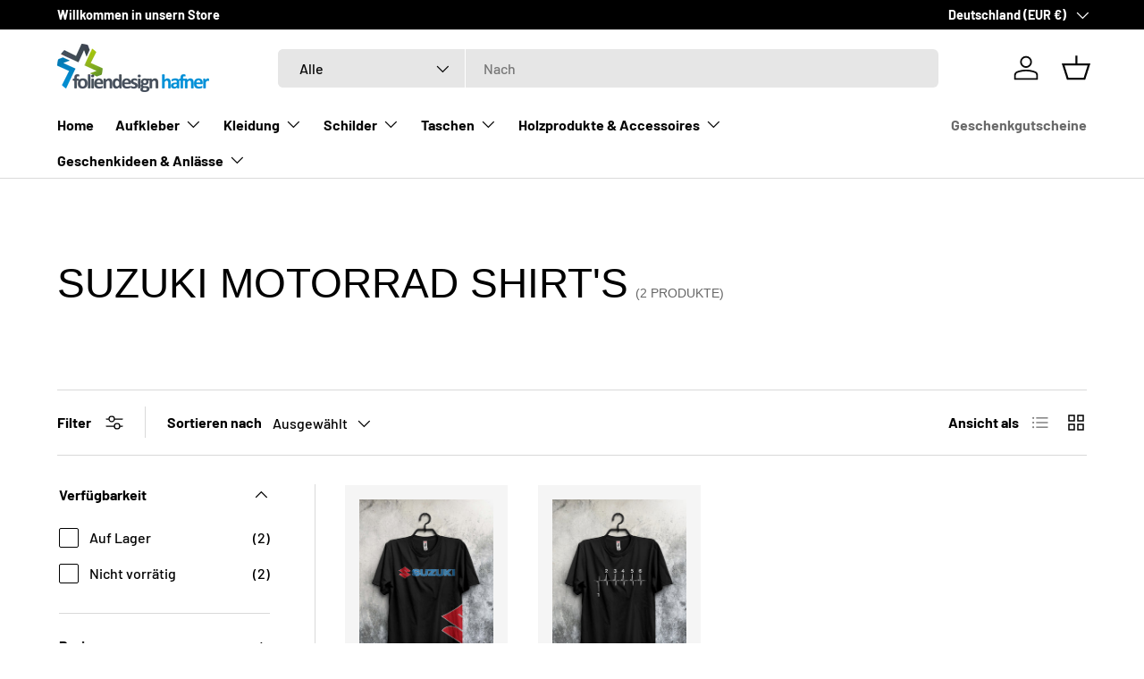

--- FILE ---
content_type: text/html; charset=utf-8
request_url: https://foliendesign-hafner.de/collections/suzuki-motorrad-shirts-1
body_size: 57161
content:
<!doctype html>
<html class="no-js" lang="de" dir="ltr">
<head><meta charset="utf-8">
<meta name="viewport" content="width=device-width,initial-scale=1">
<title>Suzuki Motorrad Shirt&#39;s &ndash; Foliendesign Hafner</title><link rel="canonical" href="https://foliendesign-hafner.de/collections/suzuki-motorrad-shirts-1"><link rel="icon" href="//foliendesign-hafner.de/cdn/shop/files/Logo-Shop.png?crop=center&height=48&v=1687530714&width=48" type="image/png">
  <link rel="apple-touch-icon" href="//foliendesign-hafner.de/cdn/shop/files/Logo-Shop.png?crop=center&height=180&v=1687530714&width=180"><meta property="og:site_name" content="Foliendesign Hafner">
<meta property="og:url" content="https://foliendesign-hafner.de/collections/suzuki-motorrad-shirts-1">
<meta property="og:title" content="Suzuki Motorrad Shirt&#39;s">
<meta property="og:type" content="product.group">
<meta property="og:description" content="Foliendesign Hafner"><meta name="twitter:card" content="summary_large_image">
<meta name="twitter:title" content="Suzuki Motorrad Shirt&#39;s">
<meta name="twitter:description" content="Foliendesign Hafner">
<link rel="preload" href="//foliendesign-hafner.de/cdn/shop/t/34/assets/main.css?v=160821712262478566341764939338" as="style"><style data-shopify>
@font-face {
  font-family: Barlow;
  font-weight: 500;
  font-style: normal;
  font-display: swap;
  src: url("//foliendesign-hafner.de/cdn/fonts/barlow/barlow_n5.a193a1990790eba0cc5cca569d23799830e90f07.woff2") format("woff2"),
       url("//foliendesign-hafner.de/cdn/fonts/barlow/barlow_n5.ae31c82169b1dc0715609b8cc6a610b917808358.woff") format("woff");
}
@font-face {
  font-family: Barlow;
  font-weight: 700;
  font-style: normal;
  font-display: swap;
  src: url("//foliendesign-hafner.de/cdn/fonts/barlow/barlow_n7.691d1d11f150e857dcbc1c10ef03d825bc378d81.woff2") format("woff2"),
       url("//foliendesign-hafner.de/cdn/fonts/barlow/barlow_n7.4fdbb1cb7da0e2c2f88492243ffa2b4f91924840.woff") format("woff");
}
@font-face {
  font-family: Barlow;
  font-weight: 500;
  font-style: italic;
  font-display: swap;
  src: url("//foliendesign-hafner.de/cdn/fonts/barlow/barlow_i5.714d58286997b65cd479af615cfa9bb0a117a573.woff2") format("woff2"),
       url("//foliendesign-hafner.de/cdn/fonts/barlow/barlow_i5.0120f77e6447d3b5df4bbec8ad8c2d029d87fb21.woff") format("woff");
}
@font-face {
  font-family: Barlow;
  font-weight: 700;
  font-style: italic;
  font-display: swap;
  src: url("//foliendesign-hafner.de/cdn/fonts/barlow/barlow_i7.50e19d6cc2ba5146fa437a5a7443c76d5d730103.woff2") format("woff2"),
       url("//foliendesign-hafner.de/cdn/fonts/barlow/barlow_i7.47e9f98f1b094d912e6fd631cc3fe93d9f40964f.woff") format("woff");
}
@font-face {
  font-family: Barlow;
  font-weight: 700;
  font-style: normal;
  font-display: swap;
  src: url("//foliendesign-hafner.de/cdn/fonts/barlow/barlow_n7.691d1d11f150e857dcbc1c10ef03d825bc378d81.woff2") format("woff2"),
       url("//foliendesign-hafner.de/cdn/fonts/barlow/barlow_n7.4fdbb1cb7da0e2c2f88492243ffa2b4f91924840.woff") format("woff");
}
:root {
      --bg-color: 255 255 255 / 1.0;
      --bg-color-og: 255 255 255 / 1.0;
      --heading-color: 0 0 0;
      --text-color: 0 0 0;
      --text-color-og: 0 0 0;
      --scrollbar-color: 0 0 0;
      --link-color: 0 0 0;
      --link-color-og: 0 0 0;
      --star-color: 255 215 55;--swatch-border-color-default: 204 204 204;
        --swatch-border-color-active: 128 128 128;
        --swatch-card-size: 24px;
        --swatch-variant-picker-size: 64px;--color-scheme-1-bg: 245 245 245 / 1.0;
      --color-scheme-1-grad: linear-gradient(46deg, rgba(245, 245, 245, 1) 13%, rgba(249, 249, 249, 1) 86%);
      --color-scheme-1-heading: 0 0 0;
      --color-scheme-1-text: 0 0 0;
      --color-scheme-1-btn-bg: 98 25 121;
      --color-scheme-1-btn-text: 255 255 255;
      --color-scheme-1-btn-bg-hover: 131 65 152;--color-scheme-2-bg: 46 46 46 / 1.0;
      --color-scheme-2-grad: linear-gradient(180deg, rgba(46, 46, 46, 1), rgba(46, 46, 46, 1) 100%);
      --color-scheme-2-heading: 255 255 255;
      --color-scheme-2-text: 255 255 255;
      --color-scheme-2-btn-bg: 98 25 121;
      --color-scheme-2-btn-text: 255 255 255;
      --color-scheme-2-btn-bg-hover: 131 65 152;--color-scheme-3-bg: 98 25 121 / 1.0;
      --color-scheme-3-grad: linear-gradient(180deg, rgba(98, 25, 121, 1), rgba(98, 25, 121, 1) 100%);
      --color-scheme-3-heading: 255 255 255;
      --color-scheme-3-text: 255 255 255;
      --color-scheme-3-btn-bg: 255 255 255;
      --color-scheme-3-btn-text: 98 25 121;
      --color-scheme-3-btn-bg-hover: 238 231 241;

      --drawer-bg-color: 255 255 255 / 1.0;
      --drawer-text-color: 0 0 0;

      --panel-bg-color: 245 245 245 / 1.0;
      --panel-heading-color: 0 0 0;
      --panel-text-color: 0 0 0;

      --in-stock-text-color: 13 164 74;
      --low-stock-text-color: 54 55 55;
      --very-low-stock-text-color: 227 43 43;
      --no-stock-text-color: 7 7 7;
      --no-stock-backordered-text-color: 119 119 119;

      --error-bg-color: 252 237 238;
      --error-text-color: 180 12 28;
      --success-bg-color: 232 246 234;
      --success-text-color: 44 126 63;
      --info-bg-color: 228 237 250;
      --info-text-color: 26 102 210;

      --heading-font-family: "system_ui", -apple-system, 'Segoe UI', Roboto, 'Helvetica Neue', 'Noto Sans', 'Liberation Sans', Arial, sans-serif, 'Apple Color Emoji', 'Segoe UI Emoji', 'Segoe UI Symbol', 'Noto Color Emoji';
      --heading-font-style: normal;
      --heading-font-weight: 400;
      --heading-scale-start: 4;

      --navigation-font-family: Barlow, sans-serif;
      --navigation-font-style: normal;
      --navigation-font-weight: 700;
      --heading-text-transform: uppercase;

      --subheading-text-transform: uppercase;
      --body-font-family: Barlow, sans-serif;
      --body-font-style: normal;
      --body-font-weight: 500;
      --body-font-size: 16;

      --section-gap: 64;
      --heading-gap: calc(8 * var(--space-unit));--grid-column-gap: 20px;--btn-bg-color: 98 25 121;
      --btn-bg-hover-color: 131 65 152;
      --btn-text-color: 255 255 255;
      --btn-bg-color-og: 98 25 121;
      --btn-text-color-og: 255 255 255;
      --btn-alt-bg-color: 255 255 255;
      --btn-alt-bg-alpha: 1.0;
      --btn-alt-text-color: 0 0 0;
      --btn-border-width: 1px;
      --btn-padding-y: 12px;

      
      --btn-border-radius: 6px;
      

      --btn-lg-border-radius: 50%;
      --btn-icon-border-radius: 50%;
      --input-with-btn-inner-radius: var(--btn-border-radius);
      --btn-text-transform: uppercase;

      --input-bg-color: 255 255 255 / 1.0;
      --input-text-color: 0 0 0;
      --input-border-width: 1px;
      --input-border-radius: 5px;
      --textarea-border-radius: 5px;
      --input-border-radius: 6px;
      --input-bg-color-diff-3: #f7f7f7;
      --input-bg-color-diff-6: #f0f0f0;

      --modal-border-radius: 0px;
      --modal-overlay-color: 0 0 0;
      --modal-overlay-opacity: 0.4;
      --drawer-border-radius: 0px;
      --overlay-border-radius: 0px;

      --custom-label-bg-color: 129 244 225 / 1.0;
      --custom-label-text-color: 7 7 7 / 1.0;--sale-label-bg-color: 227 43 43 / 1.0;
      --sale-label-text-color: 255 255 255 / 1.0;--sold-out-label-bg-color: 46 46 46 / 1.0;
      --sold-out-label-text-color: 255 255 255 / 1.0;--new-label-bg-color: 26 102 210 / 1.0;
      --new-label-text-color: 255 255 255 / 1.0;--preorder-label-bg-color: 86 203 249 / 1.0;
      --preorder-label-text-color: 0 0 0 / 1.0;

      --collection-label-color: 0 126 18 / 1.0;

      --page-width: 1590px;
      --gutter-sm: 20px;
      --gutter-md: 32px;
      --gutter-lg: 64px;

      --payment-terms-bg-color: #ffffff;

      --coll-card-bg-color: #f5f5f5;
      --coll-card-border-color: #ffffff;

      --card-highlight-bg-color: #F9F9F9;
      --card-highlight-text-color: 85 85 85;
      --card-highlight-border-color: #E1E1E1;--card-bg-color: #f5f5f5;
      --card-text-color: 7 7 7;
      --card-border-color: #ffffff;
        
          --aos-animate-duration: 1s;
        

        
          --aos-min-width: 0;
        
      

      --reading-width: 48em;
    }

    @media (max-width: 769px) {
      :root {
        --reading-width: 36em;
      }
    }
  </style><link rel="stylesheet" href="//foliendesign-hafner.de/cdn/shop/t/34/assets/main.css?v=160821712262478566341764939338">
  <script src="//foliendesign-hafner.de/cdn/shop/t/34/assets/main.js?v=102719207125010519441764939338" defer="defer"></script><link rel="preload" href="//foliendesign-hafner.de/cdn/fonts/barlow/barlow_n5.a193a1990790eba0cc5cca569d23799830e90f07.woff2" as="font" type="font/woff2" crossorigin fetchpriority="high"><script>window.performance && window.performance.mark && window.performance.mark('shopify.content_for_header.start');</script><meta name="facebook-domain-verification" content="xq1li6ibyjq1lko417ae7bz3oextbq">
<meta id="shopify-digital-wallet" name="shopify-digital-wallet" content="/76296159568/digital_wallets/dialog">
<meta name="shopify-checkout-api-token" content="cfed9316fa2084b02a477e9c468c4d9f">
<meta id="in-context-paypal-metadata" data-shop-id="76296159568" data-venmo-supported="false" data-environment="production" data-locale="de_DE" data-paypal-v4="true" data-currency="EUR">
<link rel="alternate" type="application/atom+xml" title="Feed" href="/collections/suzuki-motorrad-shirts-1.atom" />
<link rel="alternate" type="application/json+oembed" href="https://foliendesign-hafner.de/collections/suzuki-motorrad-shirts-1.oembed">
<script async="async" src="/checkouts/internal/preloads.js?locale=de-DE"></script>
<link rel="preconnect" href="https://shop.app" crossorigin="anonymous">
<script async="async" src="https://shop.app/checkouts/internal/preloads.js?locale=de-DE&shop_id=76296159568" crossorigin="anonymous"></script>
<script id="apple-pay-shop-capabilities" type="application/json">{"shopId":76296159568,"countryCode":"DE","currencyCode":"EUR","merchantCapabilities":["supports3DS"],"merchantId":"gid:\/\/shopify\/Shop\/76296159568","merchantName":"Foliendesign Hafner","requiredBillingContactFields":["postalAddress","email"],"requiredShippingContactFields":["postalAddress","email"],"shippingType":"shipping","supportedNetworks":["visa","maestro","masterCard","amex"],"total":{"type":"pending","label":"Foliendesign Hafner","amount":"1.00"},"shopifyPaymentsEnabled":true,"supportsSubscriptions":true}</script>
<script id="shopify-features" type="application/json">{"accessToken":"cfed9316fa2084b02a477e9c468c4d9f","betas":["rich-media-storefront-analytics"],"domain":"foliendesign-hafner.de","predictiveSearch":true,"shopId":76296159568,"locale":"de"}</script>
<script>var Shopify = Shopify || {};
Shopify.shop = "ca0159.myshopify.com";
Shopify.locale = "de";
Shopify.currency = {"active":"EUR","rate":"1.0"};
Shopify.country = "DE";
Shopify.theme = {"name":"Enterprise","id":179800637776,"schema_name":"Enterprise","schema_version":"2.1.0","theme_store_id":1657,"role":"main"};
Shopify.theme.handle = "null";
Shopify.theme.style = {"id":null,"handle":null};
Shopify.cdnHost = "foliendesign-hafner.de/cdn";
Shopify.routes = Shopify.routes || {};
Shopify.routes.root = "/";</script>
<script type="module">!function(o){(o.Shopify=o.Shopify||{}).modules=!0}(window);</script>
<script>!function(o){function n(){var o=[];function n(){o.push(Array.prototype.slice.apply(arguments))}return n.q=o,n}var t=o.Shopify=o.Shopify||{};t.loadFeatures=n(),t.autoloadFeatures=n()}(window);</script>
<script>
  window.ShopifyPay = window.ShopifyPay || {};
  window.ShopifyPay.apiHost = "shop.app\/pay";
  window.ShopifyPay.redirectState = null;
</script>
<script id="shop-js-analytics" type="application/json">{"pageType":"collection"}</script>
<script defer="defer" async type="module" src="//foliendesign-hafner.de/cdn/shopifycloud/shop-js/modules/v2/client.init-shop-cart-sync_HUjMWWU5.de.esm.js"></script>
<script defer="defer" async type="module" src="//foliendesign-hafner.de/cdn/shopifycloud/shop-js/modules/v2/chunk.common_QpfDqRK1.esm.js"></script>
<script type="module">
  await import("//foliendesign-hafner.de/cdn/shopifycloud/shop-js/modules/v2/client.init-shop-cart-sync_HUjMWWU5.de.esm.js");
await import("//foliendesign-hafner.de/cdn/shopifycloud/shop-js/modules/v2/chunk.common_QpfDqRK1.esm.js");

  window.Shopify.SignInWithShop?.initShopCartSync?.({"fedCMEnabled":true,"windoidEnabled":true});

</script>
<script>
  window.Shopify = window.Shopify || {};
  if (!window.Shopify.featureAssets) window.Shopify.featureAssets = {};
  window.Shopify.featureAssets['shop-js'] = {"shop-cart-sync":["modules/v2/client.shop-cart-sync_ByUgVWtJ.de.esm.js","modules/v2/chunk.common_QpfDqRK1.esm.js"],"init-fed-cm":["modules/v2/client.init-fed-cm_CVqhkk-1.de.esm.js","modules/v2/chunk.common_QpfDqRK1.esm.js"],"shop-button":["modules/v2/client.shop-button_B0pFlqys.de.esm.js","modules/v2/chunk.common_QpfDqRK1.esm.js"],"shop-cash-offers":["modules/v2/client.shop-cash-offers_CaaeZ5wd.de.esm.js","modules/v2/chunk.common_QpfDqRK1.esm.js","modules/v2/chunk.modal_CS8dP9kO.esm.js"],"init-windoid":["modules/v2/client.init-windoid_B-gyVqfY.de.esm.js","modules/v2/chunk.common_QpfDqRK1.esm.js"],"shop-toast-manager":["modules/v2/client.shop-toast-manager_DgTeluS3.de.esm.js","modules/v2/chunk.common_QpfDqRK1.esm.js"],"init-shop-email-lookup-coordinator":["modules/v2/client.init-shop-email-lookup-coordinator_C5I212n4.de.esm.js","modules/v2/chunk.common_QpfDqRK1.esm.js"],"init-shop-cart-sync":["modules/v2/client.init-shop-cart-sync_HUjMWWU5.de.esm.js","modules/v2/chunk.common_QpfDqRK1.esm.js"],"avatar":["modules/v2/client.avatar_BTnouDA3.de.esm.js"],"pay-button":["modules/v2/client.pay-button_CJaF-UDc.de.esm.js","modules/v2/chunk.common_QpfDqRK1.esm.js"],"init-customer-accounts":["modules/v2/client.init-customer-accounts_BI_wUvuR.de.esm.js","modules/v2/client.shop-login-button_DTPR4l75.de.esm.js","modules/v2/chunk.common_QpfDqRK1.esm.js","modules/v2/chunk.modal_CS8dP9kO.esm.js"],"init-shop-for-new-customer-accounts":["modules/v2/client.init-shop-for-new-customer-accounts_C4qR5Wl-.de.esm.js","modules/v2/client.shop-login-button_DTPR4l75.de.esm.js","modules/v2/chunk.common_QpfDqRK1.esm.js","modules/v2/chunk.modal_CS8dP9kO.esm.js"],"shop-login-button":["modules/v2/client.shop-login-button_DTPR4l75.de.esm.js","modules/v2/chunk.common_QpfDqRK1.esm.js","modules/v2/chunk.modal_CS8dP9kO.esm.js"],"init-customer-accounts-sign-up":["modules/v2/client.init-customer-accounts-sign-up_SG5gYFpP.de.esm.js","modules/v2/client.shop-login-button_DTPR4l75.de.esm.js","modules/v2/chunk.common_QpfDqRK1.esm.js","modules/v2/chunk.modal_CS8dP9kO.esm.js"],"shop-follow-button":["modules/v2/client.shop-follow-button_CmMsyvrH.de.esm.js","modules/v2/chunk.common_QpfDqRK1.esm.js","modules/v2/chunk.modal_CS8dP9kO.esm.js"],"checkout-modal":["modules/v2/client.checkout-modal_tfCxQqrq.de.esm.js","modules/v2/chunk.common_QpfDqRK1.esm.js","modules/v2/chunk.modal_CS8dP9kO.esm.js"],"lead-capture":["modules/v2/client.lead-capture_Ccz5Zm6k.de.esm.js","modules/v2/chunk.common_QpfDqRK1.esm.js","modules/v2/chunk.modal_CS8dP9kO.esm.js"],"shop-login":["modules/v2/client.shop-login_BfivnucW.de.esm.js","modules/v2/chunk.common_QpfDqRK1.esm.js","modules/v2/chunk.modal_CS8dP9kO.esm.js"],"payment-terms":["modules/v2/client.payment-terms_D2Mn0eFV.de.esm.js","modules/v2/chunk.common_QpfDqRK1.esm.js","modules/v2/chunk.modal_CS8dP9kO.esm.js"]};
</script>
<script>(function() {
  var isLoaded = false;
  function asyncLoad() {
    if (isLoaded) return;
    isLoaded = true;
    var urls = ["https:\/\/ecommerce-editor-connector.live.gelato.tech\/ecommerce-editor\/v1\/shopify.esm.js?c=0d5cc33a-1b09-4d46-b998-c65724c26c12\u0026s=6d43ecaa-2265-406e-b1ab-50a24ebe096e\u0026shop=ca0159.myshopify.com"];
    for (var i = 0; i < urls.length; i++) {
      var s = document.createElement('script');
      s.type = 'text/javascript';
      s.async = true;
      s.src = urls[i];
      var x = document.getElementsByTagName('script')[0];
      x.parentNode.insertBefore(s, x);
    }
  };
  if(window.attachEvent) {
    window.attachEvent('onload', asyncLoad);
  } else {
    window.addEventListener('load', asyncLoad, false);
  }
})();</script>
<script id="__st">var __st={"a":76296159568,"offset":3600,"reqid":"c57f7e21-042e-490d-b289-2d75e153dd28-1768663431","pageurl":"foliendesign-hafner.de\/collections\/suzuki-motorrad-shirts-1","u":"21e910305510","p":"collection","rtyp":"collection","rid":606476042576};</script>
<script>window.ShopifyPaypalV4VisibilityTracking = true;</script>
<script id="captcha-bootstrap">!function(){'use strict';const t='contact',e='account',n='new_comment',o=[[t,t],['blogs',n],['comments',n],[t,'customer']],c=[[e,'customer_login'],[e,'guest_login'],[e,'recover_customer_password'],[e,'create_customer']],r=t=>t.map((([t,e])=>`form[action*='/${t}']:not([data-nocaptcha='true']) input[name='form_type'][value='${e}']`)).join(','),a=t=>()=>t?[...document.querySelectorAll(t)].map((t=>t.form)):[];function s(){const t=[...o],e=r(t);return a(e)}const i='password',u='form_key',d=['recaptcha-v3-token','g-recaptcha-response','h-captcha-response',i],f=()=>{try{return window.sessionStorage}catch{return}},m='__shopify_v',_=t=>t.elements[u];function p(t,e,n=!1){try{const o=window.sessionStorage,c=JSON.parse(o.getItem(e)),{data:r}=function(t){const{data:e,action:n}=t;return t[m]||n?{data:e,action:n}:{data:t,action:n}}(c);for(const[e,n]of Object.entries(r))t.elements[e]&&(t.elements[e].value=n);n&&o.removeItem(e)}catch(o){console.error('form repopulation failed',{error:o})}}const l='form_type',E='cptcha';function T(t){t.dataset[E]=!0}const w=window,h=w.document,L='Shopify',v='ce_forms',y='captcha';let A=!1;((t,e)=>{const n=(g='f06e6c50-85a8-45c8-87d0-21a2b65856fe',I='https://cdn.shopify.com/shopifycloud/storefront-forms-hcaptcha/ce_storefront_forms_captcha_hcaptcha.v1.5.2.iife.js',D={infoText:'Durch hCaptcha geschützt',privacyText:'Datenschutz',termsText:'Allgemeine Geschäftsbedingungen'},(t,e,n)=>{const o=w[L][v],c=o.bindForm;if(c)return c(t,g,e,D).then(n);var r;o.q.push([[t,g,e,D],n]),r=I,A||(h.body.append(Object.assign(h.createElement('script'),{id:'captcha-provider',async:!0,src:r})),A=!0)});var g,I,D;w[L]=w[L]||{},w[L][v]=w[L][v]||{},w[L][v].q=[],w[L][y]=w[L][y]||{},w[L][y].protect=function(t,e){n(t,void 0,e),T(t)},Object.freeze(w[L][y]),function(t,e,n,w,h,L){const[v,y,A,g]=function(t,e,n){const i=e?o:[],u=t?c:[],d=[...i,...u],f=r(d),m=r(i),_=r(d.filter((([t,e])=>n.includes(e))));return[a(f),a(m),a(_),s()]}(w,h,L),I=t=>{const e=t.target;return e instanceof HTMLFormElement?e:e&&e.form},D=t=>v().includes(t);t.addEventListener('submit',(t=>{const e=I(t);if(!e)return;const n=D(e)&&!e.dataset.hcaptchaBound&&!e.dataset.recaptchaBound,o=_(e),c=g().includes(e)&&(!o||!o.value);(n||c)&&t.preventDefault(),c&&!n&&(function(t){try{if(!f())return;!function(t){const e=f();if(!e)return;const n=_(t);if(!n)return;const o=n.value;o&&e.removeItem(o)}(t);const e=Array.from(Array(32),(()=>Math.random().toString(36)[2])).join('');!function(t,e){_(t)||t.append(Object.assign(document.createElement('input'),{type:'hidden',name:u})),t.elements[u].value=e}(t,e),function(t,e){const n=f();if(!n)return;const o=[...t.querySelectorAll(`input[type='${i}']`)].map((({name:t})=>t)),c=[...d,...o],r={};for(const[a,s]of new FormData(t).entries())c.includes(a)||(r[a]=s);n.setItem(e,JSON.stringify({[m]:1,action:t.action,data:r}))}(t,e)}catch(e){console.error('failed to persist form',e)}}(e),e.submit())}));const S=(t,e)=>{t&&!t.dataset[E]&&(n(t,e.some((e=>e===t))),T(t))};for(const o of['focusin','change'])t.addEventListener(o,(t=>{const e=I(t);D(e)&&S(e,y())}));const B=e.get('form_key'),M=e.get(l),P=B&&M;t.addEventListener('DOMContentLoaded',(()=>{const t=y();if(P)for(const e of t)e.elements[l].value===M&&p(e,B);[...new Set([...A(),...v().filter((t=>'true'===t.dataset.shopifyCaptcha))])].forEach((e=>S(e,t)))}))}(h,new URLSearchParams(w.location.search),n,t,e,['guest_login'])})(!0,!0)}();</script>
<script integrity="sha256-4kQ18oKyAcykRKYeNunJcIwy7WH5gtpwJnB7kiuLZ1E=" data-source-attribution="shopify.loadfeatures" defer="defer" src="//foliendesign-hafner.de/cdn/shopifycloud/storefront/assets/storefront/load_feature-a0a9edcb.js" crossorigin="anonymous"></script>
<script crossorigin="anonymous" defer="defer" src="//foliendesign-hafner.de/cdn/shopifycloud/storefront/assets/shopify_pay/storefront-65b4c6d7.js?v=20250812"></script>
<script data-source-attribution="shopify.dynamic_checkout.dynamic.init">var Shopify=Shopify||{};Shopify.PaymentButton=Shopify.PaymentButton||{isStorefrontPortableWallets:!0,init:function(){window.Shopify.PaymentButton.init=function(){};var t=document.createElement("script");t.src="https://foliendesign-hafner.de/cdn/shopifycloud/portable-wallets/latest/portable-wallets.de.js",t.type="module",document.head.appendChild(t)}};
</script>
<script data-source-attribution="shopify.dynamic_checkout.buyer_consent">
  function portableWalletsHideBuyerConsent(e){var t=document.getElementById("shopify-buyer-consent"),n=document.getElementById("shopify-subscription-policy-button");t&&n&&(t.classList.add("hidden"),t.setAttribute("aria-hidden","true"),n.removeEventListener("click",e))}function portableWalletsShowBuyerConsent(e){var t=document.getElementById("shopify-buyer-consent"),n=document.getElementById("shopify-subscription-policy-button");t&&n&&(t.classList.remove("hidden"),t.removeAttribute("aria-hidden"),n.addEventListener("click",e))}window.Shopify?.PaymentButton&&(window.Shopify.PaymentButton.hideBuyerConsent=portableWalletsHideBuyerConsent,window.Shopify.PaymentButton.showBuyerConsent=portableWalletsShowBuyerConsent);
</script>
<script data-source-attribution="shopify.dynamic_checkout.cart.bootstrap">document.addEventListener("DOMContentLoaded",(function(){function t(){return document.querySelector("shopify-accelerated-checkout-cart, shopify-accelerated-checkout")}if(t())Shopify.PaymentButton.init();else{new MutationObserver((function(e,n){t()&&(Shopify.PaymentButton.init(),n.disconnect())})).observe(document.body,{childList:!0,subtree:!0})}}));
</script>
<script id='scb4127' type='text/javascript' async='' src='https://foliendesign-hafner.de/cdn/shopifycloud/privacy-banner/storefront-banner.js'></script><link id="shopify-accelerated-checkout-styles" rel="stylesheet" media="screen" href="https://foliendesign-hafner.de/cdn/shopifycloud/portable-wallets/latest/accelerated-checkout-backwards-compat.css" crossorigin="anonymous">
<style id="shopify-accelerated-checkout-cart">
        #shopify-buyer-consent {
  margin-top: 1em;
  display: inline-block;
  width: 100%;
}

#shopify-buyer-consent.hidden {
  display: none;
}

#shopify-subscription-policy-button {
  background: none;
  border: none;
  padding: 0;
  text-decoration: underline;
  font-size: inherit;
  cursor: pointer;
}

#shopify-subscription-policy-button::before {
  box-shadow: none;
}

      </style>
<script id="sections-script" data-sections="header,footer" defer="defer" src="//foliendesign-hafner.de/cdn/shop/t/34/compiled_assets/scripts.js?v=1779"></script>
<script>window.performance && window.performance.mark && window.performance.mark('shopify.content_for_header.end');</script>

    <script src="//foliendesign-hafner.de/cdn/shop/t/34/assets/animate-on-scroll.js?v=15249566486942820451764939338" defer="defer"></script>
    <link rel="stylesheet" href="//foliendesign-hafner.de/cdn/shop/t/34/assets/animate-on-scroll.css?v=116194678796051782541764939338">
  

  <script>document.documentElement.className = document.documentElement.className.replace('no-js', 'js');</script><!-- CC Custom Head Start --><!-- CC Custom Head End --><!-- BEGIN app block: shopify://apps/live-product-options/blocks/app-embed/88bfdf40-5e27-4962-a966-70c8d1e87757 --><script>
  window.theme = window.theme || {};window.theme.moneyFormat = "{{amount_with_comma_separator}} €";window.theme.moneyFormatWithCurrency = "{{amount_with_comma_separator}} €";
  window.theme.currencies = ['EUR'];
</script><script src="https://assets.cloudlift.app/api/assets/options.js?shop=ca0159.myshopify.com" defer="defer"></script>
<!-- END app block --><!-- BEGIN app block: shopify://apps/textbox-by-textify/blocks/app-embed/b5626f69-87af-4a23-ada4-1674452f85d0 --><script>console.log("Textify v1.06")</script>


<script>
  const primaryScript = document.createElement('script');
  primaryScript.src = "https://textify-cdn.com/textbox.js";
  primaryScript.defer = true;

  primaryScript.onerror = function () {
    const fallbackScript = document.createElement('script');
    fallbackScript.src = "https://cdn.shopify.com/s/files/1/0817/9846/3789/files/textbox.js";
    fallbackScript.defer = true;
    document.head.appendChild(fallbackScript);
  };
  document.head.appendChild(primaryScript);
</script>

<!-- END app block --><script src="https://cdn.shopify.com/extensions/019b92df-1966-750c-943d-a8ced4b05ac2/option-cli3-369/assets/gpomain.js" type="text/javascript" defer="defer"></script>
<link href="https://monorail-edge.shopifysvc.com" rel="dns-prefetch">
<script>(function(){if ("sendBeacon" in navigator && "performance" in window) {try {var session_token_from_headers = performance.getEntriesByType('navigation')[0].serverTiming.find(x => x.name == '_s').description;} catch {var session_token_from_headers = undefined;}var session_cookie_matches = document.cookie.match(/_shopify_s=([^;]*)/);var session_token_from_cookie = session_cookie_matches && session_cookie_matches.length === 2 ? session_cookie_matches[1] : "";var session_token = session_token_from_headers || session_token_from_cookie || "";function handle_abandonment_event(e) {var entries = performance.getEntries().filter(function(entry) {return /monorail-edge.shopifysvc.com/.test(entry.name);});if (!window.abandonment_tracked && entries.length === 0) {window.abandonment_tracked = true;var currentMs = Date.now();var navigation_start = performance.timing.navigationStart;var payload = {shop_id: 76296159568,url: window.location.href,navigation_start,duration: currentMs - navigation_start,session_token,page_type: "collection"};window.navigator.sendBeacon("https://monorail-edge.shopifysvc.com/v1/produce", JSON.stringify({schema_id: "online_store_buyer_site_abandonment/1.1",payload: payload,metadata: {event_created_at_ms: currentMs,event_sent_at_ms: currentMs}}));}}window.addEventListener('pagehide', handle_abandonment_event);}}());</script>
<script id="web-pixels-manager-setup">(function e(e,d,r,n,o){if(void 0===o&&(o={}),!Boolean(null===(a=null===(i=window.Shopify)||void 0===i?void 0:i.analytics)||void 0===a?void 0:a.replayQueue)){var i,a;window.Shopify=window.Shopify||{};var t=window.Shopify;t.analytics=t.analytics||{};var s=t.analytics;s.replayQueue=[],s.publish=function(e,d,r){return s.replayQueue.push([e,d,r]),!0};try{self.performance.mark("wpm:start")}catch(e){}var l=function(){var e={modern:/Edge?\/(1{2}[4-9]|1[2-9]\d|[2-9]\d{2}|\d{4,})\.\d+(\.\d+|)|Firefox\/(1{2}[4-9]|1[2-9]\d|[2-9]\d{2}|\d{4,})\.\d+(\.\d+|)|Chrom(ium|e)\/(9{2}|\d{3,})\.\d+(\.\d+|)|(Maci|X1{2}).+ Version\/(15\.\d+|(1[6-9]|[2-9]\d|\d{3,})\.\d+)([,.]\d+|)( \(\w+\)|)( Mobile\/\w+|) Safari\/|Chrome.+OPR\/(9{2}|\d{3,})\.\d+\.\d+|(CPU[ +]OS|iPhone[ +]OS|CPU[ +]iPhone|CPU IPhone OS|CPU iPad OS)[ +]+(15[._]\d+|(1[6-9]|[2-9]\d|\d{3,})[._]\d+)([._]\d+|)|Android:?[ /-](13[3-9]|1[4-9]\d|[2-9]\d{2}|\d{4,})(\.\d+|)(\.\d+|)|Android.+Firefox\/(13[5-9]|1[4-9]\d|[2-9]\d{2}|\d{4,})\.\d+(\.\d+|)|Android.+Chrom(ium|e)\/(13[3-9]|1[4-9]\d|[2-9]\d{2}|\d{4,})\.\d+(\.\d+|)|SamsungBrowser\/([2-9]\d|\d{3,})\.\d+/,legacy:/Edge?\/(1[6-9]|[2-9]\d|\d{3,})\.\d+(\.\d+|)|Firefox\/(5[4-9]|[6-9]\d|\d{3,})\.\d+(\.\d+|)|Chrom(ium|e)\/(5[1-9]|[6-9]\d|\d{3,})\.\d+(\.\d+|)([\d.]+$|.*Safari\/(?![\d.]+ Edge\/[\d.]+$))|(Maci|X1{2}).+ Version\/(10\.\d+|(1[1-9]|[2-9]\d|\d{3,})\.\d+)([,.]\d+|)( \(\w+\)|)( Mobile\/\w+|) Safari\/|Chrome.+OPR\/(3[89]|[4-9]\d|\d{3,})\.\d+\.\d+|(CPU[ +]OS|iPhone[ +]OS|CPU[ +]iPhone|CPU IPhone OS|CPU iPad OS)[ +]+(10[._]\d+|(1[1-9]|[2-9]\d|\d{3,})[._]\d+)([._]\d+|)|Android:?[ /-](13[3-9]|1[4-9]\d|[2-9]\d{2}|\d{4,})(\.\d+|)(\.\d+|)|Mobile Safari.+OPR\/([89]\d|\d{3,})\.\d+\.\d+|Android.+Firefox\/(13[5-9]|1[4-9]\d|[2-9]\d{2}|\d{4,})\.\d+(\.\d+|)|Android.+Chrom(ium|e)\/(13[3-9]|1[4-9]\d|[2-9]\d{2}|\d{4,})\.\d+(\.\d+|)|Android.+(UC? ?Browser|UCWEB|U3)[ /]?(15\.([5-9]|\d{2,})|(1[6-9]|[2-9]\d|\d{3,})\.\d+)\.\d+|SamsungBrowser\/(5\.\d+|([6-9]|\d{2,})\.\d+)|Android.+MQ{2}Browser\/(14(\.(9|\d{2,})|)|(1[5-9]|[2-9]\d|\d{3,})(\.\d+|))(\.\d+|)|K[Aa][Ii]OS\/(3\.\d+|([4-9]|\d{2,})\.\d+)(\.\d+|)/},d=e.modern,r=e.legacy,n=navigator.userAgent;return n.match(d)?"modern":n.match(r)?"legacy":"unknown"}(),u="modern"===l?"modern":"legacy",c=(null!=n?n:{modern:"",legacy:""})[u],f=function(e){return[e.baseUrl,"/wpm","/b",e.hashVersion,"modern"===e.buildTarget?"m":"l",".js"].join("")}({baseUrl:d,hashVersion:r,buildTarget:u}),m=function(e){var d=e.version,r=e.bundleTarget,n=e.surface,o=e.pageUrl,i=e.monorailEndpoint;return{emit:function(e){var a=e.status,t=e.errorMsg,s=(new Date).getTime(),l=JSON.stringify({metadata:{event_sent_at_ms:s},events:[{schema_id:"web_pixels_manager_load/3.1",payload:{version:d,bundle_target:r,page_url:o,status:a,surface:n,error_msg:t},metadata:{event_created_at_ms:s}}]});if(!i)return console&&console.warn&&console.warn("[Web Pixels Manager] No Monorail endpoint provided, skipping logging."),!1;try{return self.navigator.sendBeacon.bind(self.navigator)(i,l)}catch(e){}var u=new XMLHttpRequest;try{return u.open("POST",i,!0),u.setRequestHeader("Content-Type","text/plain"),u.send(l),!0}catch(e){return console&&console.warn&&console.warn("[Web Pixels Manager] Got an unhandled error while logging to Monorail."),!1}}}}({version:r,bundleTarget:l,surface:e.surface,pageUrl:self.location.href,monorailEndpoint:e.monorailEndpoint});try{o.browserTarget=l,function(e){var d=e.src,r=e.async,n=void 0===r||r,o=e.onload,i=e.onerror,a=e.sri,t=e.scriptDataAttributes,s=void 0===t?{}:t,l=document.createElement("script"),u=document.querySelector("head"),c=document.querySelector("body");if(l.async=n,l.src=d,a&&(l.integrity=a,l.crossOrigin="anonymous"),s)for(var f in s)if(Object.prototype.hasOwnProperty.call(s,f))try{l.dataset[f]=s[f]}catch(e){}if(o&&l.addEventListener("load",o),i&&l.addEventListener("error",i),u)u.appendChild(l);else{if(!c)throw new Error("Did not find a head or body element to append the script");c.appendChild(l)}}({src:f,async:!0,onload:function(){if(!function(){var e,d;return Boolean(null===(d=null===(e=window.Shopify)||void 0===e?void 0:e.analytics)||void 0===d?void 0:d.initialized)}()){var d=window.webPixelsManager.init(e)||void 0;if(d){var r=window.Shopify.analytics;r.replayQueue.forEach((function(e){var r=e[0],n=e[1],o=e[2];d.publishCustomEvent(r,n,o)})),r.replayQueue=[],r.publish=d.publishCustomEvent,r.visitor=d.visitor,r.initialized=!0}}},onerror:function(){return m.emit({status:"failed",errorMsg:"".concat(f," has failed to load")})},sri:function(e){var d=/^sha384-[A-Za-z0-9+/=]+$/;return"string"==typeof e&&d.test(e)}(c)?c:"",scriptDataAttributes:o}),m.emit({status:"loading"})}catch(e){m.emit({status:"failed",errorMsg:(null==e?void 0:e.message)||"Unknown error"})}}})({shopId: 76296159568,storefrontBaseUrl: "https://foliendesign-hafner.de",extensionsBaseUrl: "https://extensions.shopifycdn.com/cdn/shopifycloud/web-pixels-manager",monorailEndpoint: "https://monorail-edge.shopifysvc.com/unstable/produce_batch",surface: "storefront-renderer",enabledBetaFlags: ["2dca8a86"],webPixelsConfigList: [{"id":"714539344","configuration":"{\"config\":\"{\\\"pixel_id\\\":\\\"G-PD5DZG2QEE\\\",\\\"gtag_events\\\":[{\\\"type\\\":\\\"purchase\\\",\\\"action_label\\\":\\\"G-PD5DZG2QEE\\\"},{\\\"type\\\":\\\"page_view\\\",\\\"action_label\\\":\\\"G-PD5DZG2QEE\\\"},{\\\"type\\\":\\\"view_item\\\",\\\"action_label\\\":\\\"G-PD5DZG2QEE\\\"},{\\\"type\\\":\\\"search\\\",\\\"action_label\\\":\\\"G-PD5DZG2QEE\\\"},{\\\"type\\\":\\\"add_to_cart\\\",\\\"action_label\\\":\\\"G-PD5DZG2QEE\\\"},{\\\"type\\\":\\\"begin_checkout\\\",\\\"action_label\\\":\\\"G-PD5DZG2QEE\\\"},{\\\"type\\\":\\\"add_payment_info\\\",\\\"action_label\\\":\\\"G-PD5DZG2QEE\\\"}],\\\"enable_monitoring_mode\\\":false}\"}","eventPayloadVersion":"v1","runtimeContext":"OPEN","scriptVersion":"b2a88bafab3e21179ed38636efcd8a93","type":"APP","apiClientId":1780363,"privacyPurposes":[],"dataSharingAdjustments":{"protectedCustomerApprovalScopes":["read_customer_address","read_customer_email","read_customer_name","read_customer_personal_data","read_customer_phone"]}},{"id":"255492432","configuration":"{\"pixel_id\":\"990154165470293\",\"pixel_type\":\"facebook_pixel\",\"metaapp_system_user_token\":\"-\"}","eventPayloadVersion":"v1","runtimeContext":"OPEN","scriptVersion":"ca16bc87fe92b6042fbaa3acc2fbdaa6","type":"APP","apiClientId":2329312,"privacyPurposes":["ANALYTICS","MARKETING","SALE_OF_DATA"],"dataSharingAdjustments":{"protectedCustomerApprovalScopes":["read_customer_address","read_customer_email","read_customer_name","read_customer_personal_data","read_customer_phone"]}},{"id":"shopify-app-pixel","configuration":"{}","eventPayloadVersion":"v1","runtimeContext":"STRICT","scriptVersion":"0450","apiClientId":"shopify-pixel","type":"APP","privacyPurposes":["ANALYTICS","MARKETING"]},{"id":"shopify-custom-pixel","eventPayloadVersion":"v1","runtimeContext":"LAX","scriptVersion":"0450","apiClientId":"shopify-pixel","type":"CUSTOM","privacyPurposes":["ANALYTICS","MARKETING"]}],isMerchantRequest: false,initData: {"shop":{"name":"Foliendesign Hafner","paymentSettings":{"currencyCode":"EUR"},"myshopifyDomain":"ca0159.myshopify.com","countryCode":"DE","storefrontUrl":"https:\/\/foliendesign-hafner.de"},"customer":null,"cart":null,"checkout":null,"productVariants":[],"purchasingCompany":null},},"https://foliendesign-hafner.de/cdn","fcfee988w5aeb613cpc8e4bc33m6693e112",{"modern":"","legacy":""},{"shopId":"76296159568","storefrontBaseUrl":"https:\/\/foliendesign-hafner.de","extensionBaseUrl":"https:\/\/extensions.shopifycdn.com\/cdn\/shopifycloud\/web-pixels-manager","surface":"storefront-renderer","enabledBetaFlags":"[\"2dca8a86\"]","isMerchantRequest":"false","hashVersion":"fcfee988w5aeb613cpc8e4bc33m6693e112","publish":"custom","events":"[[\"page_viewed\",{}],[\"collection_viewed\",{\"collection\":{\"id\":\"606476042576\",\"title\":\"Suzuki Motorrad Shirt's\",\"productVariants\":[{\"price\":{\"amount\":19.9,\"currencyCode\":\"EUR\"},\"product\":{\"title\":\"Suzuki Herren T-Shirt Shirt Schwarz Weiß Racing Bike Motorrad Rennstrecke\",\"vendor\":\"Foliendesign Hafner\",\"id\":\"8595533496656\",\"untranslatedTitle\":\"Suzuki Herren T-Shirt Shirt Schwarz Weiß Racing Bike Motorrad Rennstrecke\",\"url\":\"\/products\/suzuki-herren-t-shirt-shirt-schwarz-weiss-racing-bike-motorrad-rennstrecke\",\"type\":\"\"},\"id\":\"46959723643216\",\"image\":{\"src\":\"\/\/foliendesign-hafner.de\/cdn\/shop\/files\/800196sw.jpg?v=1693227546\"},\"sku\":\"TE800196-Schwarz-S\",\"title\":\"Schwarz \/ S\",\"untranslatedTitle\":\"Schwarz \/ S\"},{\"price\":{\"amount\":19.9,\"currencyCode\":\"EUR\"},\"product\":{\"title\":\"Herzline Schaltung Gang Herren T-Shirt Shirt Schwarz Weiß Racing Bike Motorrad Rennstrecke\",\"vendor\":\"Foliendesign Hafner\",\"id\":\"8599630840144\",\"untranslatedTitle\":\"Herzline Schaltung Gang Herren T-Shirt Shirt Schwarz Weiß Racing Bike Motorrad Rennstrecke\",\"url\":\"\/products\/herzline-schaltung-gang-herren-t-shirt-shirt-schwarz-weiss-racing-bike-motorrad-rennstrecke\",\"type\":\"\"},\"id\":\"46983121600848\",\"image\":{\"src\":\"\/\/foliendesign-hafner.de\/cdn\/shop\/files\/800245sw.jpg?v=1691151655\"},\"sku\":\"TE800245-Schwarz-S\",\"title\":\"Schwarz \/ S\",\"untranslatedTitle\":\"Schwarz \/ S\"}]}}]]"});</script><script>
  window.ShopifyAnalytics = window.ShopifyAnalytics || {};
  window.ShopifyAnalytics.meta = window.ShopifyAnalytics.meta || {};
  window.ShopifyAnalytics.meta.currency = 'EUR';
  var meta = {"products":[{"id":8595533496656,"gid":"gid:\/\/shopify\/Product\/8595533496656","vendor":"Foliendesign Hafner","type":"","handle":"suzuki-herren-t-shirt-shirt-schwarz-weiss-racing-bike-motorrad-rennstrecke","variants":[{"id":46959723643216,"price":1990,"name":"Suzuki Herren T-Shirt Shirt Schwarz Weiß Racing Bike Motorrad Rennstrecke - Schwarz \/ S","public_title":"Schwarz \/ S","sku":"TE800196-Schwarz-S"},{"id":46959723708752,"price":1990,"name":"Suzuki Herren T-Shirt Shirt Schwarz Weiß Racing Bike Motorrad Rennstrecke - Schwarz \/ M","public_title":"Schwarz \/ M","sku":"TE800196-Schwarz-M"},{"id":46959723741520,"price":1990,"name":"Suzuki Herren T-Shirt Shirt Schwarz Weiß Racing Bike Motorrad Rennstrecke - Schwarz \/ L","public_title":"Schwarz \/ L","sku":"TE800196-Schwarz-L"},{"id":46959724003664,"price":1990,"name":"Suzuki Herren T-Shirt Shirt Schwarz Weiß Racing Bike Motorrad Rennstrecke - Schwarz \/ XL","public_title":"Schwarz \/ XL","sku":"TE800196-Schwarz-XL"},{"id":46959724200272,"price":1990,"name":"Suzuki Herren T-Shirt Shirt Schwarz Weiß Racing Bike Motorrad Rennstrecke - Schwarz \/ XXL","public_title":"Schwarz \/ XXL","sku":"TE800196-Schwarz-XXL"},{"id":52498500059472,"price":1990,"name":"Suzuki Herren T-Shirt Shirt Schwarz Weiß Racing Bike Motorrad Rennstrecke - Schwarz \/ 3XL","public_title":"Schwarz \/ 3XL","sku":"TE800196-Schwarz-3XL"},{"id":52498500092240,"price":1990,"name":"Suzuki Herren T-Shirt Shirt Schwarz Weiß Racing Bike Motorrad Rennstrecke - Schwarz \/ 4XL","public_title":"Schwarz \/ 4XL","sku":"TE800196-Schwarz-4XL"},{"id":52498500125008,"price":1990,"name":"Suzuki Herren T-Shirt Shirt Schwarz Weiß Racing Bike Motorrad Rennstrecke - Schwarz \/ 5XL","public_title":"Schwarz \/ 5XL","sku":"TE800196-Schwarz-5XL"},{"id":46959724265808,"price":1990,"name":"Suzuki Herren T-Shirt Shirt Schwarz Weiß Racing Bike Motorrad Rennstrecke - Weiss \/ S","public_title":"Weiss \/ S","sku":"TE800196-Weiss-S"},{"id":46959724691792,"price":1990,"name":"Suzuki Herren T-Shirt Shirt Schwarz Weiß Racing Bike Motorrad Rennstrecke - Weiss \/ M","public_title":"Weiss \/ M","sku":"TE800196-Weiss-M"},{"id":46959724724560,"price":1990,"name":"Suzuki Herren T-Shirt Shirt Schwarz Weiß Racing Bike Motorrad Rennstrecke - Weiss \/ L","public_title":"Weiss \/ L","sku":"TE800196-Weiss-L"},{"id":46959724757328,"price":1990,"name":"Suzuki Herren T-Shirt Shirt Schwarz Weiß Racing Bike Motorrad Rennstrecke - Weiss \/ XL","public_title":"Weiss \/ XL","sku":"TE800196-Weiss-XL"},{"id":46959724790096,"price":1990,"name":"Suzuki Herren T-Shirt Shirt Schwarz Weiß Racing Bike Motorrad Rennstrecke - Weiss \/ XXL","public_title":"Weiss \/ XXL","sku":"TE800196-Weiss-XXL"},{"id":52498510545232,"price":1990,"name":"Suzuki Herren T-Shirt Shirt Schwarz Weiß Racing Bike Motorrad Rennstrecke - Weiss \/ 3XL","public_title":"Weiss \/ 3XL","sku":"TE800196-Weiss-3XL"},{"id":52498510578000,"price":1990,"name":"Suzuki Herren T-Shirt Shirt Schwarz Weiß Racing Bike Motorrad Rennstrecke - Weiss \/ 4XL","public_title":"Weiss \/ 4XL","sku":"TE800196-Weiss-4XL"},{"id":52498510610768,"price":1990,"name":"Suzuki Herren T-Shirt Shirt Schwarz Weiß Racing Bike Motorrad Rennstrecke - Weiss \/ 5XL","public_title":"Weiss \/ 5XL","sku":"TE800196-Weiss-5XL"}],"remote":false},{"id":8599630840144,"gid":"gid:\/\/shopify\/Product\/8599630840144","vendor":"Foliendesign Hafner","type":"","handle":"herzline-schaltung-gang-herren-t-shirt-shirt-schwarz-weiss-racing-bike-motorrad-rennstrecke","variants":[{"id":46983121600848,"price":1990,"name":"Herzline Schaltung Gang Herren T-Shirt Shirt Schwarz Weiß Racing Bike Motorrad Rennstrecke - Schwarz \/ S","public_title":"Schwarz \/ S","sku":"TE800245-Schwarz-S"},{"id":46983121731920,"price":1990,"name":"Herzline Schaltung Gang Herren T-Shirt Shirt Schwarz Weiß Racing Bike Motorrad Rennstrecke - Schwarz \/ M","public_title":"Schwarz \/ M","sku":"TE800245-Schwarz-M"},{"id":46983121797456,"price":1990,"name":"Herzline Schaltung Gang Herren T-Shirt Shirt Schwarz Weiß Racing Bike Motorrad Rennstrecke - Schwarz \/ L","public_title":"Schwarz \/ L","sku":"TE800245-Schwarz-L"},{"id":46983121895760,"price":1990,"name":"Herzline Schaltung Gang Herren T-Shirt Shirt Schwarz Weiß Racing Bike Motorrad Rennstrecke - Schwarz \/ XL","public_title":"Schwarz \/ XL","sku":"TE800245-Schwarz-XL"},{"id":46983122059600,"price":1990,"name":"Herzline Schaltung Gang Herren T-Shirt Shirt Schwarz Weiß Racing Bike Motorrad Rennstrecke - Schwarz \/ XXL","public_title":"Schwarz \/ XXL","sku":"TE800245-Schwarz-XXL"},{"id":52498461851984,"price":1990,"name":"Herzline Schaltung Gang Herren T-Shirt Shirt Schwarz Weiß Racing Bike Motorrad Rennstrecke - Schwarz \/ 3XL","public_title":"Schwarz \/ 3XL","sku":"TE800245-Schwarz-3XL"},{"id":52498462081360,"price":1990,"name":"Herzline Schaltung Gang Herren T-Shirt Shirt Schwarz Weiß Racing Bike Motorrad Rennstrecke - Schwarz \/ 4XL","public_title":"Schwarz \/ 4XL","sku":"TE800245-Schwarz-4XL"},{"id":52498462114128,"price":1990,"name":"Herzline Schaltung Gang Herren T-Shirt Shirt Schwarz Weiß Racing Bike Motorrad Rennstrecke - Schwarz \/ 5XL","public_title":"Schwarz \/ 5XL","sku":"TE800245-Schwarz-5XL"},{"id":46983122190672,"price":1990,"name":"Herzline Schaltung Gang Herren T-Shirt Shirt Schwarz Weiß Racing Bike Motorrad Rennstrecke - Weiss \/ S","public_title":"Weiss \/ S","sku":"TE800245-Weiss-S"},{"id":46983122256208,"price":1990,"name":"Herzline Schaltung Gang Herren T-Shirt Shirt Schwarz Weiß Racing Bike Motorrad Rennstrecke - Weiss \/ M","public_title":"Weiss \/ M","sku":"TE800245-Weiss-M"},{"id":46983122387280,"price":1990,"name":"Herzline Schaltung Gang Herren T-Shirt Shirt Schwarz Weiß Racing Bike Motorrad Rennstrecke - Weiss \/ L","public_title":"Weiss \/ L","sku":"TE800245-Weiss-L"},{"id":46983122485584,"price":1990,"name":"Herzline Schaltung Gang Herren T-Shirt Shirt Schwarz Weiß Racing Bike Motorrad Rennstrecke - Weiss \/ XL","public_title":"Weiss \/ XL","sku":"TE800245-Weiss-XL"},{"id":46983122583888,"price":1990,"name":"Herzline Schaltung Gang Herren T-Shirt Shirt Schwarz Weiß Racing Bike Motorrad Rennstrecke - Weiss \/ XXL","public_title":"Weiss \/ XXL","sku":"TE800245-Weiss-XXL"},{"id":52498465620304,"price":1990,"name":"Herzline Schaltung Gang Herren T-Shirt Shirt Schwarz Weiß Racing Bike Motorrad Rennstrecke - Weiss \/ 3XL","public_title":"Weiss \/ 3XL","sku":"TE800245-Weiss-3XL"},{"id":52498465653072,"price":1990,"name":"Herzline Schaltung Gang Herren T-Shirt Shirt Schwarz Weiß Racing Bike Motorrad Rennstrecke - Weiss \/ 4XL","public_title":"Weiss \/ 4XL","sku":"TE800245-Weiss-4XL"},{"id":52498465849680,"price":1990,"name":"Herzline Schaltung Gang Herren T-Shirt Shirt Schwarz Weiß Racing Bike Motorrad Rennstrecke - Weiss \/ 5XL","public_title":"Weiss \/ 5XL","sku":"TE800245-Weiss-5XL"}],"remote":false}],"page":{"pageType":"collection","resourceType":"collection","resourceId":606476042576,"requestId":"c57f7e21-042e-490d-b289-2d75e153dd28-1768663431"}};
  for (var attr in meta) {
    window.ShopifyAnalytics.meta[attr] = meta[attr];
  }
</script>
<script class="analytics">
  (function () {
    var customDocumentWrite = function(content) {
      var jquery = null;

      if (window.jQuery) {
        jquery = window.jQuery;
      } else if (window.Checkout && window.Checkout.$) {
        jquery = window.Checkout.$;
      }

      if (jquery) {
        jquery('body').append(content);
      }
    };

    var hasLoggedConversion = function(token) {
      if (token) {
        return document.cookie.indexOf('loggedConversion=' + token) !== -1;
      }
      return false;
    }

    var setCookieIfConversion = function(token) {
      if (token) {
        var twoMonthsFromNow = new Date(Date.now());
        twoMonthsFromNow.setMonth(twoMonthsFromNow.getMonth() + 2);

        document.cookie = 'loggedConversion=' + token + '; expires=' + twoMonthsFromNow;
      }
    }

    var trekkie = window.ShopifyAnalytics.lib = window.trekkie = window.trekkie || [];
    if (trekkie.integrations) {
      return;
    }
    trekkie.methods = [
      'identify',
      'page',
      'ready',
      'track',
      'trackForm',
      'trackLink'
    ];
    trekkie.factory = function(method) {
      return function() {
        var args = Array.prototype.slice.call(arguments);
        args.unshift(method);
        trekkie.push(args);
        return trekkie;
      };
    };
    for (var i = 0; i < trekkie.methods.length; i++) {
      var key = trekkie.methods[i];
      trekkie[key] = trekkie.factory(key);
    }
    trekkie.load = function(config) {
      trekkie.config = config || {};
      trekkie.config.initialDocumentCookie = document.cookie;
      var first = document.getElementsByTagName('script')[0];
      var script = document.createElement('script');
      script.type = 'text/javascript';
      script.onerror = function(e) {
        var scriptFallback = document.createElement('script');
        scriptFallback.type = 'text/javascript';
        scriptFallback.onerror = function(error) {
                var Monorail = {
      produce: function produce(monorailDomain, schemaId, payload) {
        var currentMs = new Date().getTime();
        var event = {
          schema_id: schemaId,
          payload: payload,
          metadata: {
            event_created_at_ms: currentMs,
            event_sent_at_ms: currentMs
          }
        };
        return Monorail.sendRequest("https://" + monorailDomain + "/v1/produce", JSON.stringify(event));
      },
      sendRequest: function sendRequest(endpointUrl, payload) {
        // Try the sendBeacon API
        if (window && window.navigator && typeof window.navigator.sendBeacon === 'function' && typeof window.Blob === 'function' && !Monorail.isIos12()) {
          var blobData = new window.Blob([payload], {
            type: 'text/plain'
          });

          if (window.navigator.sendBeacon(endpointUrl, blobData)) {
            return true;
          } // sendBeacon was not successful

        } // XHR beacon

        var xhr = new XMLHttpRequest();

        try {
          xhr.open('POST', endpointUrl);
          xhr.setRequestHeader('Content-Type', 'text/plain');
          xhr.send(payload);
        } catch (e) {
          console.log(e);
        }

        return false;
      },
      isIos12: function isIos12() {
        return window.navigator.userAgent.lastIndexOf('iPhone; CPU iPhone OS 12_') !== -1 || window.navigator.userAgent.lastIndexOf('iPad; CPU OS 12_') !== -1;
      }
    };
    Monorail.produce('monorail-edge.shopifysvc.com',
      'trekkie_storefront_load_errors/1.1',
      {shop_id: 76296159568,
      theme_id: 179800637776,
      app_name: "storefront",
      context_url: window.location.href,
      source_url: "//foliendesign-hafner.de/cdn/s/trekkie.storefront.cd680fe47e6c39ca5d5df5f0a32d569bc48c0f27.min.js"});

        };
        scriptFallback.async = true;
        scriptFallback.src = '//foliendesign-hafner.de/cdn/s/trekkie.storefront.cd680fe47e6c39ca5d5df5f0a32d569bc48c0f27.min.js';
        first.parentNode.insertBefore(scriptFallback, first);
      };
      script.async = true;
      script.src = '//foliendesign-hafner.de/cdn/s/trekkie.storefront.cd680fe47e6c39ca5d5df5f0a32d569bc48c0f27.min.js';
      first.parentNode.insertBefore(script, first);
    };
    trekkie.load(
      {"Trekkie":{"appName":"storefront","development":false,"defaultAttributes":{"shopId":76296159568,"isMerchantRequest":null,"themeId":179800637776,"themeCityHash":"1033034430671925255","contentLanguage":"de","currency":"EUR","eventMetadataId":"74468c2b-a2d5-4b92-9731-ceca432e63ea"},"isServerSideCookieWritingEnabled":true,"monorailRegion":"shop_domain","enabledBetaFlags":["65f19447"]},"Session Attribution":{},"S2S":{"facebookCapiEnabled":true,"source":"trekkie-storefront-renderer","apiClientId":580111}}
    );

    var loaded = false;
    trekkie.ready(function() {
      if (loaded) return;
      loaded = true;

      window.ShopifyAnalytics.lib = window.trekkie;

      var originalDocumentWrite = document.write;
      document.write = customDocumentWrite;
      try { window.ShopifyAnalytics.merchantGoogleAnalytics.call(this); } catch(error) {};
      document.write = originalDocumentWrite;

      window.ShopifyAnalytics.lib.page(null,{"pageType":"collection","resourceType":"collection","resourceId":606476042576,"requestId":"c57f7e21-042e-490d-b289-2d75e153dd28-1768663431","shopifyEmitted":true});

      var match = window.location.pathname.match(/checkouts\/(.+)\/(thank_you|post_purchase)/)
      var token = match? match[1]: undefined;
      if (!hasLoggedConversion(token)) {
        setCookieIfConversion(token);
        window.ShopifyAnalytics.lib.track("Viewed Product Category",{"currency":"EUR","category":"Collection: suzuki-motorrad-shirts-1","collectionName":"suzuki-motorrad-shirts-1","collectionId":606476042576,"nonInteraction":true},undefined,undefined,{"shopifyEmitted":true});
      }
    });


        var eventsListenerScript = document.createElement('script');
        eventsListenerScript.async = true;
        eventsListenerScript.src = "//foliendesign-hafner.de/cdn/shopifycloud/storefront/assets/shop_events_listener-3da45d37.js";
        document.getElementsByTagName('head')[0].appendChild(eventsListenerScript);

})();</script>
<script
  defer
  src="https://foliendesign-hafner.de/cdn/shopifycloud/perf-kit/shopify-perf-kit-3.0.4.min.js"
  data-application="storefront-renderer"
  data-shop-id="76296159568"
  data-render-region="gcp-us-east1"
  data-page-type="collection"
  data-theme-instance-id="179800637776"
  data-theme-name="Enterprise"
  data-theme-version="2.1.0"
  data-monorail-region="shop_domain"
  data-resource-timing-sampling-rate="10"
  data-shs="true"
  data-shs-beacon="true"
  data-shs-export-with-fetch="true"
  data-shs-logs-sample-rate="1"
  data-shs-beacon-endpoint="https://foliendesign-hafner.de/api/collect"
></script>
</head>

<body class="cc-animate-enabled">
  <a class="skip-link btn btn--primary visually-hidden" href="#main-content" data-ce-role="skip">Direkt zum Inhalt</a><!-- BEGIN sections: header-group -->
<div id="shopify-section-sections--25481301688656__announcement" class="shopify-section shopify-section-group-header-group cc-announcement">
<link href="//foliendesign-hafner.de/cdn/shop/t/34/assets/announcement.css?v=169968151525395839581764939338" rel="stylesheet" type="text/css" media="all" />
  <script src="//foliendesign-hafner.de/cdn/shop/t/34/assets/announcement.js?v=123267429028003703111764939338" defer="defer"></script><style data-shopify>.announcement {
      --announcement-text-color: 255 255 255;
      background-color: #000000;
    }</style><script src="//foliendesign-hafner.de/cdn/shop/t/34/assets/custom-select.js?v=87551504631488143301764939338" defer="defer"></script><announcement-bar class="announcement block text-body-small" data-slide-delay="7000">
    <div class="container">
      <div class="flex">
        <div class="announcement__col--left announcement__col--align-left announcement__slider" aria-roledescription="carousel" aria-live="off"><div class="announcement__text flex items-center m-0"  aria-roledescription="slide">
              <div class="rte"><p><strong>Willkommen in unsern Store</strong></p></div>
            </div><div class="announcement__text flex items-center m-0"  aria-roledescription="slide">
              <div class="rte"><p><strong>Versandkostenfrei ab 60€</strong></p></div>
            </div></div>

        
          <div class="announcement__col--right hidden md:flex md:items-center"><div class="announcement__localization">
                <form method="post" action="/localization" id="nav-localization" accept-charset="UTF-8" class="form localization no-js-hidden" enctype="multipart/form-data"><input type="hidden" name="form_type" value="localization" /><input type="hidden" name="utf8" value="✓" /><input type="hidden" name="_method" value="put" /><input type="hidden" name="return_to" value="/collections/suzuki-motorrad-shirts-1" /><div class="localization__grid"><div class="localization__selector">
        <input type="hidden" name="country_code" value="DE">
<country-selector><label class="label visually-hidden no-js-hidden" for="nav-localization-country-button">Land/Region</label><div class="custom-select relative w-full no-js-hidden"><button class="custom-select__btn input items-center" type="button"
            aria-expanded="false" aria-haspopup="listbox" id="nav-localization-country-button">
      <span class="text-start">Deutschland (EUR&nbsp;€)</span>
      <svg width="20" height="20" viewBox="0 0 24 24" class="icon" role="presentation" focusable="false" aria-hidden="true">
        <path d="M20 8.5 12.5 16 5 8.5" stroke="currentColor" stroke-width="1.5" fill="none"/>
      </svg>
    </button>
    <ul class="custom-select__listbox absolute invisible" role="listbox" tabindex="-1"
        aria-hidden="true" hidden aria-activedescendant="nav-localization-country-opt-0"><li class="custom-select__option flex items-center js-option"
            id="nav-localization-country-opt-0"
            role="option"
            data-value="DE" aria-selected="true">
          <span class="pointer-events-none">Deutschland (EUR&nbsp;€)</span>
          </li></ul>
  </div></country-selector></div></div><script>
      customElements.whenDefined('custom-select').then(() => {
        if (!customElements.get('country-selector')) {
          class CountrySelector extends customElements.get('custom-select') {
            constructor() {
              super();
              this.loaded = false;
            }

            async showListbox() {
              if (this.loaded) {
                super.showListbox();
                return;
              }

              this.button.classList.add('is-loading');
              this.button.setAttribute('aria-disabled', 'true');

              try {
                const response = await fetch('?section_id=country-selector');
                if (!response.ok) throw new Error(response.status);

                const tmpl = document.createElement('template');
                tmpl.innerHTML = await response.text();

                const el = tmpl.content.querySelector('.custom-select__listbox');
                this.listbox.innerHTML = el.innerHTML;

                this.options = this.querySelectorAll('.custom-select__option');

                this.popular = this.querySelectorAll('[data-popular]');
                if (this.popular.length) {
                  this.popular[this.popular.length - 1].closest('.custom-select__option')
                    .classList.add('custom-select__option--visual-group-end');
                }

                this.selectedOption = this.querySelector('[aria-selected="true"]');
                if (!this.selectedOption) {
                  this.selectedOption = this.listbox.firstElementChild;
                }

                this.loaded = true;
              } catch {
                this.listbox.innerHTML = '<li>Fehler beim Abrufen der Länder, bitte versuchen Sie es erneut.</li>';
              } finally {
                super.showListbox();
                this.button.classList.remove('is-loading');
                this.button.setAttribute('aria-disabled', 'false');
              }
            }

            setButtonWidth() {
              return;
            }
          }

          customElements.define('country-selector', CountrySelector);
        }
      });
    </script><script>
    document.getElementById('nav-localization').addEventListener('change', (evt) => {
      const input = evt.target.previousElementSibling;
      if (input && input.tagName === 'INPUT') {
        input.value = evt.detail.selectedValue;
        evt.currentTarget.submit();
      }
    });
  </script></form>
              </div></div></div>
    </div>
  </announcement-bar>
</div><div id="shopify-section-sections--25481301688656__header" class="shopify-section shopify-section-group-header-group cc-header">
<style data-shopify>.header {
  --bg-color: 255 255 255;
  --text-color: 7 7 7;
  --nav-bg-color: 255 255 255;
  --nav-text-color: 7 7 7;
  --nav-child-bg-color:  255 255 255;
  --nav-child-text-color: 7 7 7;
  --header-accent-color: 119 119 119;
  --search-bg-color: #e6e6e6;
  
  
  }</style><store-header class="header bg-theme-bg text-theme-text has-motion"data-is-sticky="true"style="--header-transition-speed: 300ms">
  <header class="header__grid header__grid--left-logo container flex flex-wrap items-center">
    <div class="header__logo logo flex js-closes-menu"><a class="logo__link inline-block" href="/"><span class="flex" style="max-width: 170px;">
              <img srcset="//foliendesign-hafner.de/cdn/shop/files/logo_foliendesign_hafner.png?v=1687530687&width=170, //foliendesign-hafner.de/cdn/shop/files/logo_foliendesign_hafner.png?v=1687530687&width=340 2x" src="//foliendesign-hafner.de/cdn/shop/files/logo_foliendesign_hafner.png?v=1687530687&width=340"
         style="object-position: 50.0% 50.0%" loading="eager"
         width="340"
         height="109"
         
         alt="Foliendesign Hafner">
            </span></a></div><link rel="stylesheet" href="//foliendesign-hafner.de/cdn/shop/t/34/assets/predictive-search.css?v=21239819754936278281764939339"><script src="//foliendesign-hafner.de/cdn/shop/t/34/assets/custom-select.js?v=87551504631488143301764939338" defer="defer"></script><script src="//foliendesign-hafner.de/cdn/shop/t/34/assets/predictive-search.js?v=158424367886238494141764939339" defer="defer"></script>
        <script src="//foliendesign-hafner.de/cdn/shop/t/34/assets/tabs.js?v=79975170418644626761764939339" defer="defer"></script><div class="header__search relative js-closes-menu"><link rel="stylesheet" href="//foliendesign-hafner.de/cdn/shop/t/34/assets/search-suggestions.css?v=84163686392962511531764939339" media="print" onload="this.media='all'"><link href="//foliendesign-hafner.de/cdn/shop/t/34/assets/product-type-search.css?v=32465786266336344111764939339" rel="stylesheet" type="text/css" media="all" />
<predictive-search class="block" data-loading-text="Wird geladen..."><form class="search relative search--speech search--product-types" role="search" action="/search" method="get">
    <label class="label visually-hidden" for="header-search">Suchen</label>
    <script src="//foliendesign-hafner.de/cdn/shop/t/34/assets/search-form.js?v=43677551656194261111764939339" defer="defer"></script>
    <search-form class="search__form block">
      <input type="hidden" name="options[prefix]" value="last">
      <input type="search"
             class="search__input w-full input js-search-input"
             id="header-search"
             name="q"
             placeholder="Nach Produkten suchen"
             
               data-placeholder-one="Nach Produkten suchen"
             
             
               data-placeholder-two="Nach Artikeln suchen"
             
             
               data-placeholder-three="Suchen Sie nach Sammlungen"
             
             data-placeholder-prompts-mob="false"
             
               data-typing-speed="100"
               data-deleting-speed="60"
               data-delay-after-deleting="500"
               data-delay-before-first-delete="2000"
               data-delay-after-word-typed="2400"
             
             role="combobox"
               autocomplete="off"
               aria-autocomplete="list"
               aria-controls="predictive-search-results"
               aria-owns="predictive-search-results"
               aria-haspopup="listbox"
               aria-expanded="false"
               spellcheck="false">
<custom-select id="product_types" class="search__product-types absolute left-0 top-0 bottom-0 js-search-product-types"><label class="label visually-hidden no-js-hidden" for="product_types-button">Art</label><div class="custom-select relative w-full no-js-hidden"><button class="custom-select__btn input items-center" type="button"
            aria-expanded="false" aria-haspopup="listbox" id="product_types-button">
      <span class="text-start">Alle</span>
      <svg width="20" height="20" viewBox="0 0 24 24" class="icon" role="presentation" focusable="false" aria-hidden="true">
        <path d="M20 8.5 12.5 16 5 8.5" stroke="currentColor" stroke-width="1.5" fill="none"/>
      </svg>
    </button>
    <ul class="custom-select__listbox absolute invisible" role="listbox" tabindex="-1"
        aria-hidden="true" hidden><li class="custom-select__option js-option" id="product_types-opt-default" role="option" data-value="">
          <span class="pointer-events-none">Alle</span>
        </li><li class="custom-select__option flex items-center js-option"
            id="product_types-opt-0"
            role="option"
            data-value="Baby Body">
          <span class="pointer-events-none">Baby Body</span>
          </li><li class="custom-select__option flex items-center js-option"
            id="product_types-opt-1"
            role="option"
            data-value="CUSTOM_DESIGN_HIDDEN_IMPORTANT">
          <span class="pointer-events-none">CUSTOM_DESIGN_HIDDEN_IMPORTANT</span>
          </li><li class="custom-select__option flex items-center js-option"
            id="product_types-opt-2"
            role="option"
            data-value="Damen Basic T-Shirt">
          <span class="pointer-events-none">Damen Basic T-Shirt</span>
          </li><li class="custom-select__option flex items-center js-option"
            id="product_types-opt-3"
            role="option"
            data-value="Damen Premium Shirt">
          <span class="pointer-events-none">Damen Premium Shirt</span>
          </li><li class="custom-select__option flex items-center js-option"
            id="product_types-opt-4"
            role="option"
            data-value="Damen Tank-Top">
          <span class="pointer-events-none">Damen Tank-Top</span>
          </li><li class="custom-select__option flex items-center js-option"
            id="product_types-opt-5"
            role="option"
            data-value="Herren Basic T-Shirt">
          <span class="pointer-events-none">Herren Basic T-Shirt</span>
          </li><li class="custom-select__option flex items-center js-option"
            id="product_types-opt-6"
            role="option"
            data-value="Herren Premium Shirt">
          <span class="pointer-events-none">Herren Premium Shirt</span>
          </li><li class="custom-select__option flex items-center js-option"
            id="product_types-opt-7"
            role="option"
            data-value="Herren Tank-Top">
          <span class="pointer-events-none">Herren Tank-Top</span>
          </li><li class="custom-select__option flex items-center js-option"
            id="product_types-opt-8"
            role="option"
            data-value="Jutebeutel lange Henkel">
          <span class="pointer-events-none">Jutebeutel lange Henkel</span>
          </li><li class="custom-select__option flex items-center js-option"
            id="product_types-opt-9"
            role="option"
            data-value="Kinder Sweatshirt">
          <span class="pointer-events-none">Kinder Sweatshirt</span>
          </li><li class="custom-select__option flex items-center js-option"
            id="product_types-opt-10"
            role="option"
            data-value="Kinder T-Shirt">
          <span class="pointer-events-none">Kinder T-Shirt</span>
          </li><li class="custom-select__option flex items-center js-option"
            id="product_types-opt-11"
            role="option"
            data-value="options_price">
          <span class="pointer-events-none">options_price</span>
          </li><li class="custom-select__option flex items-center js-option"
            id="product_types-opt-12"
            role="option"
            data-value="quick_start">
          <span class="pointer-events-none">quick_start</span>
          </li><li class="custom-select__option flex items-center js-option"
            id="product_types-opt-13"
            role="option"
            data-value="Unisex Hoodie">
          <span class="pointer-events-none">Unisex Hoodie</span>
          </li><li class="custom-select__option flex items-center js-option"
            id="product_types-opt-14"
            role="option"
            data-value="Unisex Premium Hoodie">
          <span class="pointer-events-none">Unisex Premium Hoodie</span>
          </li><li class="custom-select__option flex items-center js-option"
            id="product_types-opt-15"
            role="option"
            data-value="Unisex Sweatshirt">
          <span class="pointer-events-none">Unisex Sweatshirt</span>
          </li><li class="custom-select__option flex items-center js-option"
            id="product_types-opt-16"
            role="option"
            data-value="V-Neck Damenshirt">
          <span class="pointer-events-none">V-Neck Damenshirt</span>
          </li><li class="custom-select__option flex items-center js-option"
            id="product_types-opt-17"
            role="option"
            data-value="V-Neck Herrenshirt">
          <span class="pointer-events-none">V-Neck Herrenshirt</span>
          </li><li class="custom-select__option flex items-center js-option"
            id="product_types-opt-18"
            role="option"
            data-value="Women Rollup Shirt">
          <span class="pointer-events-none">Women Rollup Shirt</span>
          </li></ul>
  </div></custom-select>
        <input type="hidden" id="product_type_input" name="filter.p.product_type"/><button type="button" class="search__reset text-current vertical-center absolute focus-inset js-search-reset" hidden>
        <span class="visually-hidden">Reset</span>
        <svg width="24" height="24" viewBox="0 0 24 24" stroke="currentColor" stroke-width="1.5" fill="none" fill-rule="evenodd" stroke-linejoin="round" aria-hidden="true" focusable="false" role="presentation" class="icon"><path d="M5 19 19 5M5 5l14 14"/></svg>
      </button><speech-search-button class="search__speech focus-inset right-0 hidden" tabindex="0" title="Sprachsuche"
          style="--speech-icon-color: #e32b2b">
          <svg width="24" height="24" viewBox="0 0 24 24" aria-hidden="true" focusable="false" role="presentation" class="icon"><path fill="currentColor" d="M17.3 11c0 3-2.54 5.1-5.3 5.1S6.7 14 6.7 11H5c0 3.41 2.72 6.23 6 6.72V21h2v-3.28c3.28-.49 6-3.31 6-6.72m-8.2-6.1c0-.66.54-1.2 1.2-1.2.66 0 1.2.54 1.2 1.2l-.01 6.2c0 .66-.53 1.2-1.19 1.2-.66 0-1.2-.54-1.2-1.2M12 14a3 3 0 0 0 3-3V5a3 3 0 0 0-3-3 3 3 0 0 0-3 3v6a3 3 0 0 0 3 3Z"/></svg>
        </speech-search-button>

        <link href="//foliendesign-hafner.de/cdn/shop/t/34/assets/speech-search.css?v=47207760375520952331764939339" rel="stylesheet" type="text/css" media="all" />
        <script src="//foliendesign-hafner.de/cdn/shop/t/34/assets/speech-search.js?v=106462966657620737681764939339" defer="defer"></script></search-form><div class="js-search-results" tabindex="-1" data-predictive-search></div>
      <span class="js-search-status visually-hidden" role="status" aria-hidden="true"></span></form>
  <div class="overlay fixed top-0 right-0 bottom-0 left-0 js-search-overlay"></div></predictive-search>
      </div><div class="header__icons flex justify-end mis-auto js-closes-menu"><a class="header__icon text-current" href="https://foliendesign-hafner.de/customer_authentication/redirect?locale=de&region_country=DE">
            <svg width="24" height="24" viewBox="0 0 24 24" fill="currentColor" aria-hidden="true" focusable="false" role="presentation" class="icon"><path d="M12 2a5 5 0 1 1 0 10 5 5 0 0 1 0-10zm0 1.429a3.571 3.571 0 1 0 0 7.142 3.571 3.571 0 0 0 0-7.142zm0 10c2.558 0 5.114.471 7.664 1.411A3.571 3.571 0 0 1 22 18.19v3.096c0 .394-.32.714-.714.714H2.714A.714.714 0 0 1 2 21.286V18.19c0-1.495.933-2.833 2.336-3.35 2.55-.94 5.106-1.411 7.664-1.411zm0 1.428c-2.387 0-4.775.44-7.17 1.324a2.143 2.143 0 0 0-1.401 2.01v2.38H20.57v-2.38c0-.898-.56-1.7-1.401-2.01-2.395-.885-4.783-1.324-7.17-1.324z"/></svg>
            <span class="visually-hidden">Einloggen</span>
          </a><a class="header__icon relative text-current" id="cart-icon" href="/cart" data-no-instant><svg width="21" height="19" viewBox="0 0 21 19" fill="currentColor" aria-hidden="true" focusable="false" role="presentation" class="icon"><path d="M10 6.25V.5h1.5v5.75H21l-3.818 12H3.818L0 6.25h10Zm-7.949 1.5 2.864 9h11.17l2.864-9H2.05h.001Z"/></svg><span class="visually-hidden">Einkaufskorb</span><div id="cart-icon-bubble"></div>
      </a>
    </div><main-menu class="main-menu" data-menu-sensitivity="200">
        <details class="main-menu__disclosure has-motion" open>
          <summary class="main-menu__toggle md:hidden">
            <span class="main-menu__toggle-icon" aria-hidden="true"></span>
            <span class="visually-hidden">Menü</span>
          </summary>
          <div class="main-menu__content has-motion justify-between">
            <nav aria-label="Primär">
              <ul class="main-nav"><li><a class="main-nav__item main-nav__item--primary" href="/">Home</a></li><li><details class="js-mega-nav" >
                        <summary class="main-nav__item--toggle relative js-nav-hover js-toggle">
                          <a class="main-nav__item main-nav__item--primary main-nav__item-content" href="/collections">
                            Aufkleber<svg width="24" height="24" viewBox="0 0 24 24" aria-hidden="true" focusable="false" role="presentation" class="icon"><path d="M20 8.5 12.5 16 5 8.5" stroke="currentColor" stroke-width="1.5" fill="none"/></svg>
                          </a>
                        </summary><div class="main-nav__child mega-nav mega-nav--sidebar has-motion">
                          <div class="container">
                            <ul class="child-nav ">
                              <li class="md:hidden">
                                <button type="button" class="main-nav__item main-nav__item--back relative js-back">
                                  <div class="main-nav__item-content text-start">
                                    <svg width="24" height="24" viewBox="0 0 24 24" fill="currentColor" aria-hidden="true" focusable="false" role="presentation" class="icon"><path d="m6.797 11.625 8.03-8.03 1.06 1.06-6.97 6.97 6.97 6.97-1.06 1.06z"/></svg> Zurück</div>
                                </button>
                              </li>

                              <li class="md:hidden">
                                <a href="/collections" class="main-nav__item child-nav__item large-text main-nav__item-header">Aufkleber</a>
                              </li><li><nav-menu class="js-mega-nav">
                                      <details open>
                                        <summary class="child-nav__item--toggle main-nav__item--toggle relative js-no-toggle-md js-sidebar-hover is-visible">
                                          <div class="main-nav__item-content"><a class="child-nav__item main-nav__item main-nav__item-content" href="/collections/aufkleber" data-no-instant>Aufkleber<svg width="24" height="24" viewBox="0 0 24 24" aria-hidden="true" focusable="false" role="presentation" class="icon"><path d="M20 8.5 12.5 16 5 8.5" stroke="currentColor" stroke-width="1.5" fill="none"/></svg>
                                            </a>
                                          </div>
                                        </summary>

                                        <div class="disclosure__panel has-motion"><ul class="main-nav__grandchild has-motion main-nav__grandchild-grid grid grid-cols-2 gap-theme md:grid md:nav-gap-x-8 md:nav-gap-y-4 md:nav-grid-cols-4" role="list" style=""><li><a class="grandchild-nav__item main-nav__item relative" href="/collections/geschwindigkeitsaufkleber"><div class="media relative mb-2 w-full grandchild-nav__image"style="padding-top: 100%;"><img src="//foliendesign-hafner.de/cdn/shop/files/5.jpg?crop=center&height=300&v=1692120590&width=300"
                                                           class="img-fit"
                                                           loading="lazy"
                                                           alt="Geschwindigkeitsaufkleber"
                                                           height="300"
                                                           width="300">
</div>Geschwindigkeitsaufkleber</a>
                                              </li><li class="col-start-1 col-end-3">
                                                <a href="/collections/aufkleber" class="main-nav__item--go">Gehe zu Aufkleber<svg width="24" height="24" viewBox="0 0 24 24" aria-hidden="true" focusable="false" role="presentation" class="icon"><path d="m9.693 4.5 7.5 7.5-7.5 7.5" stroke="currentColor" stroke-width="1.5" fill="none"/></svg>
                                                </a>
                                              </li></ul>
                                        </div>
                                      </details>
                                    </nav-menu></li><li><nav-menu class="js-mega-nav">
                                      <details open>
                                        <summary class="child-nav__item--toggle main-nav__item--toggle relative js-no-toggle-md js-sidebar-hover">
                                          <div class="main-nav__item-content"><a class="child-nav__item main-nav__item main-nav__item-content" href="/collections/motorrad-aufkleber" data-no-instant>Motorrad Aufkleber<svg width="24" height="24" viewBox="0 0 24 24" aria-hidden="true" focusable="false" role="presentation" class="icon"><path d="M20 8.5 12.5 16 5 8.5" stroke="currentColor" stroke-width="1.5" fill="none"/></svg>
                                            </a>
                                          </div>
                                        </summary>

                                        <div class="disclosure__panel has-motion"><ul class="main-nav__grandchild has-motion main-nav__grandchild-grid grid grid-cols-2 gap-theme md:grid md:nav-gap-x-8 md:nav-gap-y-4 md:nav-grid-cols-4" role="list" style=""><li><a class="grandchild-nav__item main-nav__item relative" href="/collections/aprilia-aufkleber"><div class="media relative mb-2 w-full grandchild-nav__image"style="padding-top: 100%;"><img src="//foliendesign-hafner.de/cdn/shop/collections/fbdfaeffda44072e22779aa677777649.jpg?crop=center&height=300&v=1766761283&width=300"
                                                           class="img-fit"
                                                           loading="lazy"
                                                           alt="Aprilia Aufkleber"
                                                           height="300"
                                                           width="300">
</div>Aprilia Aufkleber</a>
                                              </li><li><a class="grandchild-nav__item main-nav__item relative" href="/collections/bmw-aufkleber"><div class="media relative mb-2 w-full grandchild-nav__image"style="padding-top: 100%;"><img src="//foliendesign-hafner.de/cdn/shop/files/200033.jpg?crop=center&height=300&v=1700495111&width=300"
                                                           class="img-fit"
                                                           loading="lazy"
                                                           alt="BMW Aufkleber"
                                                           height="300"
                                                           width="300">
</div>BMW Aufkleber</a>
                                              </li><li><a class="grandchild-nav__item main-nav__item relative" href="/collections/kawasaki"><div class="media relative mb-2 w-full grandchild-nav__image"style="padding-top: 100%;"><img src="//foliendesign-hafner.de/cdn/shop/files/100470.jpg?crop=center&height=300&v=1700501976&width=300"
                                                           class="img-fit"
                                                           loading="lazy"
                                                           alt="Kawasaki Aufkleber"
                                                           height="300"
                                                           width="300">
</div>Kawasaki Aufkleber</a>
                                              </li><li><a class="grandchild-nav__item main-nav__item relative" href="/collections/suzuki-aufkleber"><div class="media relative mb-2 w-full grandchild-nav__image"style="padding-top: 100%;"><img src="//foliendesign-hafner.de/cdn/shop/files/100667.jpg?crop=center&height=300&v=1700500349&width=300"
                                                           class="img-fit"
                                                           loading="lazy"
                                                           alt="Suzuki Aufkleber"
                                                           height="300"
                                                           width="300">
</div>Suzuki Aufkleber</a>
                                              </li><li><a class="grandchild-nav__item main-nav__item relative" href="/collections/aufkleber-sets"><div class="media relative mb-2 w-full grandchild-nav__image"style="padding-top: 100%;"><img src="//foliendesign-hafner.de/cdn/shop/files/100678.jpg?crop=center&height=300&v=1700503121&width=300"
                                                           class="img-fit"
                                                           loading="lazy"
                                                           alt="Aufkleber Set&#39;s"
                                                           height="300"
                                                           width="300">
</div>Aufkleber Set&#39;s</a>
                                              </li><li class="col-start-1 col-end-3">
                                                <a href="/collections/motorrad-aufkleber" class="main-nav__item--go">Gehe zu Motorrad Aufkleber<svg width="24" height="24" viewBox="0 0 24 24" aria-hidden="true" focusable="false" role="presentation" class="icon"><path d="m9.693 4.5 7.5 7.5-7.5 7.5" stroke="currentColor" stroke-width="1.5" fill="none"/></svg>
                                                </a>
                                              </li></ul>
                                        </div>
                                      </details>
                                    </nav-menu></li><li><nav-menu class="js-mega-nav">
                                      <details open>
                                        <summary class="child-nav__item--toggle main-nav__item--toggle relative js-no-toggle-md js-sidebar-hover">
                                          <div class="main-nav__item-content"><a class="child-nav__item main-nav__item main-nav__item-content" href="/collections/sponsoren-aufkleber" data-no-instant>Sponsoren Aufkleber<svg width="24" height="24" viewBox="0 0 24 24" aria-hidden="true" focusable="false" role="presentation" class="icon"><path d="M20 8.5 12.5 16 5 8.5" stroke="currentColor" stroke-width="1.5" fill="none"/></svg>
                                            </a>
                                          </div>
                                        </summary>

                                        <div class="disclosure__panel has-motion"><ul class="main-nav__grandchild has-motion main-nav__grandchild-grid grid grid-cols-2 gap-theme md:grid md:nav-gap-x-8 md:nav-gap-y-4 md:nav-grid-cols-4" role="list" style=""><li><a class="grandchild-nav__item main-nav__item relative" href="/collections/auspuff"><div class="media relative mb-2 w-full grandchild-nav__image"style="padding-top: 100%;"><img src="//foliendesign-hafner.de/cdn/shop/collections/1b59b83417d01d0e6b569f08fc1da554.jpg?crop=center&height=300&v=1766761245&width=300"
                                                           class="img-fit"
                                                           loading="lazy"
                                                           alt="Auspuff"
                                                           height="300"
                                                           width="300">
</div>Auspuff</a>
                                              </li><li><a class="grandchild-nav__item main-nav__item relative" href="/collections/reifen"><div class="media relative mb-2 w-full grandchild-nav__image"style="padding-top: 100%;"><img src="//foliendesign-hafner.de/cdn/shop/files/100273.jpg?crop=center&height=300&v=1696162641&width=300"
                                                           class="img-fit"
                                                           loading="lazy"
                                                           alt="Reifen"
                                                           height="300"
                                                           width="300">
</div>Reifen</a>
                                              </li><li><a class="grandchild-nav__item main-nav__item relative" href="/collections/bekleidung"><div class="media relative mb-2 w-full grandchild-nav__image"style="padding-top: 100%;"><img src="//foliendesign-hafner.de/cdn/shop/collections/ec172c0d34fee273955a3efdcf860b00.jpg?crop=center&height=300&v=1766761250&width=300"
                                                           class="img-fit"
                                                           loading="lazy"
                                                           alt="Bekleidung"
                                                           height="300"
                                                           width="300">
</div>Bekleidung</a>
                                              </li><li><a class="grandchild-nav__item main-nav__item relative" href="/collections/helm"><div class="media relative mb-2 w-full grandchild-nav__image"style="padding-top: 100%;"><img src="//foliendesign-hafner.de/cdn/shop/collections/4e0469681fc933a4ffacfa97d678a1c8.jpg?crop=center&height=300&v=1766761256&width=300"
                                                           class="img-fit"
                                                           loading="lazy"
                                                           alt="Helm"
                                                           height="300"
                                                           width="300">
</div>Helm</a>
                                              </li><li><a class="grandchild-nav__item main-nav__item relative" href="/collections/ol-benzin"><div class="media relative mb-2 w-full grandchild-nav__image"style="padding-top: 100%;"><img src="//foliendesign-hafner.de/cdn/shop/collections/f247fdc511842253136e849f7b6ae241.jpg?crop=center&height=300&v=1766761261&width=300"
                                                           class="img-fit"
                                                           loading="lazy"
                                                           alt="Öl &amp; Benzin"
                                                           height="300"
                                                           width="300">
</div>Öl &amp; Benzin</a>
                                              </li><li><a class="grandchild-nav__item main-nav__item relative" href="/collections/tabak"><div class="media relative mb-2 w-full grandchild-nav__image"style="padding-top: 100%;"><img src="//foliendesign-hafner.de/cdn/shop/collections/819fdc964e5e7ce81aef37285171cde8.jpg?crop=center&height=300&v=1766761267&width=300"
                                                           class="img-fit"
                                                           loading="lazy"
                                                           alt="Tabak"
                                                           height="300"
                                                           width="300">
</div>Tabak</a>
                                              </li><li><a class="grandchild-nav__item main-nav__item relative" href="/collections/technik-computer"><div class="media relative mb-2 w-full grandchild-nav__image"style="padding-top: 100%;"><img src="//foliendesign-hafner.de/cdn/shop/collections/8da32c265bb12e0b92078145539425b8.jpg?crop=center&height=300&v=1766761272&width=300"
                                                           class="img-fit"
                                                           loading="lazy"
                                                           alt="Technik &amp; Computer"
                                                           height="300"
                                                           width="300">
</div>Technik &amp; Computer</a>
                                              </li><li><a class="grandchild-nav__item main-nav__item relative" href="/collections/zubehor"><div class="media relative mb-2 w-full grandchild-nav__image"style="padding-top: 100%;"><img src="//foliendesign-hafner.de/cdn/shop/collections/270af4ee64c9b3a11c83c02c65285091.jpg?crop=center&height=300&v=1766761278&width=300"
                                                           class="img-fit"
                                                           loading="lazy"
                                                           alt="Zubehör"
                                                           height="300"
                                                           width="300">
</div>Zubehör</a>
                                              </li><li class="col-start-1 col-end-3">
                                                <a href="/collections/sponsoren-aufkleber" class="main-nav__item--go">Gehe zu Sponsoren Aufkleber<svg width="24" height="24" viewBox="0 0 24 24" aria-hidden="true" focusable="false" role="presentation" class="icon"><path d="m9.693 4.5 7.5 7.5-7.5 7.5" stroke="currentColor" stroke-width="1.5" fill="none"/></svg>
                                                </a>
                                              </li></ul>
                                        </div>
                                      </details>
                                    </nav-menu></li><li><a class="main-nav__item child-nav__item js-sidebar-hover"
                                         href="/collections/sponsoren-sets">Sponsoren Sets
                                      </a></li><li><nav-menu class="js-mega-nav">
                                      <details open>
                                        <summary class="child-nav__item--toggle main-nav__item--toggle relative js-no-toggle-md js-sidebar-hover">
                                          <div class="main-nav__item-content"><a class="child-nav__item main-nav__item main-nav__item-content" href="/collections/sicherheitszeichen" data-no-instant>Sicherheitszeichen<svg width="24" height="24" viewBox="0 0 24 24" aria-hidden="true" focusable="false" role="presentation" class="icon"><path d="M20 8.5 12.5 16 5 8.5" stroke="currentColor" stroke-width="1.5" fill="none"/></svg>
                                            </a>
                                          </div>
                                        </summary>

                                        <div class="disclosure__panel has-motion"><ul class="main-nav__grandchild has-motion main-nav__grandchild-grid grid grid-cols-2 gap-theme md:grid md:nav-gap-x-8 md:nav-gap-y-4 md:nav-grid-cols-4" role="list" style=""><li><a class="grandchild-nav__item main-nav__item relative" href="/collections/warnzeichen"><div class="media relative mb-2 w-full grandchild-nav__image"style="padding-top: 100%;"><img src="//foliendesign-hafner.de/cdn/shop/files/850001jpg-131576.jpg?crop=center&height=300&v=1766639494&width=300"
                                                           class="img-fit"
                                                           loading="lazy"
                                                           alt="Warnzeichen"
                                                           height="300"
                                                           width="300">
</div>Warnzeichen</a>
                                              </li><li><a class="grandchild-nav__item main-nav__item relative" href="/collections/gebotszeichen"><div class="media relative mb-2 w-full grandchild-nav__image"style="padding-top: 100%;"><img src="//foliendesign-hafner.de/cdn/shop/files/850101webp-129951.webp?crop=center&height=300&v=1752432562&width=300"
                                                           class="img-fit"
                                                           loading="lazy"
                                                           alt="Gebotszeichen"
                                                           height="300"
                                                           width="300">
</div>Gebotszeichen</a>
                                              </li><li><a class="grandchild-nav__item main-nav__item relative" href="/collections/verbotszeichen"><div class="media relative mb-2 w-full grandchild-nav__image"style="padding-top: 100%;"><img src="//foliendesign-hafner.de/cdn/shop/files/850201webp-130399.webp?crop=center&height=300&v=1752593142&width=300"
                                                           class="img-fit"
                                                           loading="lazy"
                                                           alt="Verbotszeichen"
                                                           height="300"
                                                           width="300">
</div>Verbotszeichen</a>
                                              </li><li class="col-start-1 col-end-3">
                                                <a href="/collections/sicherheitszeichen" class="main-nav__item--go">Gehe zu Sicherheitszeichen<svg width="24" height="24" viewBox="0 0 24 24" aria-hidden="true" focusable="false" role="presentation" class="icon"><path d="m9.693 4.5 7.5 7.5-7.5 7.5" stroke="currentColor" stroke-width="1.5" fill="none"/></svg>
                                                </a>
                                              </li></ul>
                                        </div>
                                      </details>
                                    </nav-menu></li></ul></div></div>
                      </details></li><li><details class="js-mega-nav" >
                        <summary class="main-nav__item--toggle relative js-nav-hover js-toggle">
                          <a class="main-nav__item main-nav__item--primary main-nav__item-content" href="/collections/kleidung">
                            Kleidung<svg width="24" height="24" viewBox="0 0 24 24" aria-hidden="true" focusable="false" role="presentation" class="icon"><path d="M20 8.5 12.5 16 5 8.5" stroke="currentColor" stroke-width="1.5" fill="none"/></svg>
                          </a>
                        </summary><div class="main-nav__child mega-nav mega-nav--sidebar has-motion">
                          <div class="container">
                            <ul class="child-nav ">
                              <li class="md:hidden">
                                <button type="button" class="main-nav__item main-nav__item--back relative js-back">
                                  <div class="main-nav__item-content text-start">
                                    <svg width="24" height="24" viewBox="0 0 24 24" fill="currentColor" aria-hidden="true" focusable="false" role="presentation" class="icon"><path d="m6.797 11.625 8.03-8.03 1.06 1.06-6.97 6.97 6.97 6.97-1.06 1.06z"/></svg> Zurück</div>
                                </button>
                              </li>

                              <li class="md:hidden">
                                <a href="/collections/kleidung" class="main-nav__item child-nav__item large-text main-nav__item-header">Kleidung</a>
                              </li><li><nav-menu class="js-mega-nav">
                                      <details open>
                                        <summary class="child-nav__item--toggle main-nav__item--toggle relative js-no-toggle-md js-sidebar-hover is-visible">
                                          <div class="main-nav__item-content"><a class="child-nav__item main-nav__item main-nav__item-content" href="/collections/herren" data-no-instant>Herren<svg width="24" height="24" viewBox="0 0 24 24" aria-hidden="true" focusable="false" role="presentation" class="icon"><path d="M20 8.5 12.5 16 5 8.5" stroke="currentColor" stroke-width="1.5" fill="none"/></svg>
                                            </a>
                                          </div>
                                        </summary>

                                        <div class="disclosure__panel has-motion"><ul class="main-nav__grandchild has-motion main-nav__grandchild-grid grid grid-cols-2 gap-theme md:grid md:nav-gap-x-8 md:nav-gap-y-4 md:nav-grid-cols-4" role="list" style=""><li><a class="grandchild-nav__item main-nav__item relative" href="/collections/herren-basic-shirts"><div class="media relative mb-2 w-full grandchild-nav__image"style="padding-top: 100%;"><img src="//foliendesign-hafner.de/cdn/shop/files/V5VcPajqQxyRcgTc_8c5578cb-009a-4ef1-a3a9-7938bdc8cc12.jpg?crop=center&height=300&v=1699199382&width=300"
                                                           class="img-fit"
                                                           loading="lazy"
                                                           alt="Basic Shirt&#39;s"
                                                           height="300"
                                                           width="300">
</div>Basic Shirt&#39;s</a>
                                              </li><li><a class="grandchild-nav__item main-nav__item relative" href="/collections/premium-shirts"><div class="media relative mb-2 w-full grandchild-nav__image"style="padding-top: 100%;"><img src="//foliendesign-hafner.de/cdn/shop/files/WPTstSlXbtXKnTDw_5b40be5b-dfe4-4e92-aa5e-74b4c8a61620.jpg?crop=center&height=300&v=1699199488&width=300"
                                                           class="img-fit"
                                                           loading="lazy"
                                                           alt="Premium Shirt&#39;s"
                                                           height="300"
                                                           width="300">
</div>Premium Shirt&#39;s</a>
                                              </li><li><a class="grandchild-nav__item main-nav__item relative" href="/collections/heeren-v-neck-shirts"><div class="media relative mb-2 w-full grandchild-nav__image"style="padding-top: 100%;"><img src="//foliendesign-hafner.de/cdn/shop/files/cB76mI0tVNKlxsT1_4095f4b2-6d81-4860-bea6-2131e455570a.jpg?crop=center&height=300&v=1699199541&width=300"
                                                           class="img-fit"
                                                           loading="lazy"
                                                           alt="V-Neck Shirt&#39;s"
                                                           height="300"
                                                           width="300">
</div>V-Neck Shirt&#39;s</a>
                                              </li><li><a class="grandchild-nav__item main-nav__item relative" href="/collections/herren-tank-tops"><div class="media relative mb-2 w-full grandchild-nav__image"style="padding-top: 100%;"><img src="//foliendesign-hafner.de/cdn/shop/files/XiMAWfAWcRgHg03N_a9f3855a-ebd9-4f56-8c02-3279618a5ffd.jpg?crop=center&height=300&v=1699199457&width=300"
                                                           class="img-fit"
                                                           loading="lazy"
                                                           alt="Herren Tanktop"
                                                           height="300"
                                                           width="300">
</div>Herren Tanktop</a>
                                              </li><li><a class="grandchild-nav__item main-nav__item relative" href="/collections/herren-sweatshirts"><div class="media relative mb-2 w-full grandchild-nav__image"style="padding-top: 100%;"><img src="//foliendesign-hafner.de/cdn/shop/files/4fZtLBjEcjky0Ebg_12c7ef46-58c8-4679-9839-a1205beb40f1.jpg?crop=center&height=300&v=1698919228&width=300"
                                                           class="img-fit"
                                                           loading="lazy"
                                                           alt="Sweatshirt&#39;s"
                                                           height="300"
                                                           width="300">
</div>Sweatshirt&#39;s</a>
                                              </li><li><a class="grandchild-nav__item main-nav__item relative" href="/collections/herren-basic-hoodie"><div class="media relative mb-2 w-full grandchild-nav__image"style="padding-top: 100%;"><img src="//foliendesign-hafner.de/cdn/shop/files/smOlkEPAOD7SkxOo_388545b8-dab5-4275-8657-d2ef06b72647.jpg?crop=center&height=300&v=1698919141&width=300"
                                                           class="img-fit"
                                                           loading="lazy"
                                                           alt="Basic Kapuzenpulli&#39;s"
                                                           height="300"
                                                           width="300">
</div>Basic Kapuzenpulli&#39;s</a>
                                              </li><li><a class="grandchild-nav__item main-nav__item relative" href="/collections/herren-premium-hoodies"><div class="media relative mb-2 w-full grandchild-nav__image"style="padding-top: 100%;"><img src="//foliendesign-hafner.de/cdn/shop/files/UXdHKwr08FFv4r3y_d770c833-024e-4457-887c-c044ecd26fa6.jpg?crop=center&height=300&v=1699199667&width=300"
                                                           class="img-fit"
                                                           loading="lazy"
                                                           alt="Premium Kapuzenpulli&#39;s"
                                                           height="300"
                                                           width="300">
</div>Premium Kapuzenpulli&#39;s</a>
                                              </li><li class="col-start-1 col-end-3">
                                                <a href="/collections/herren" class="main-nav__item--go">Gehe zu Herren<svg width="24" height="24" viewBox="0 0 24 24" aria-hidden="true" focusable="false" role="presentation" class="icon"><path d="m9.693 4.5 7.5 7.5-7.5 7.5" stroke="currentColor" stroke-width="1.5" fill="none"/></svg>
                                                </a>
                                              </li></ul>
                                        </div>
                                      </details>
                                    </nav-menu></li><li><nav-menu class="js-mega-nav">
                                      <details open>
                                        <summary class="child-nav__item--toggle main-nav__item--toggle relative js-no-toggle-md js-sidebar-hover">
                                          <div class="main-nav__item-content"><a class="child-nav__item main-nav__item main-nav__item-content" href="/collections/damen" data-no-instant>Damen<svg width="24" height="24" viewBox="0 0 24 24" aria-hidden="true" focusable="false" role="presentation" class="icon"><path d="M20 8.5 12.5 16 5 8.5" stroke="currentColor" stroke-width="1.5" fill="none"/></svg>
                                            </a>
                                          </div>
                                        </summary>

                                        <div class="disclosure__panel has-motion"><ul class="main-nav__grandchild has-motion main-nav__grandchild-grid grid grid-cols-2 gap-theme md:grid md:nav-gap-x-8 md:nav-gap-y-4 md:nav-grid-cols-4" role="list" style=""><li><a class="grandchild-nav__item main-nav__item relative" href="/collections/damen-basic-shirts"><div class="media relative mb-2 w-full grandchild-nav__image"style="padding-top: 100%;"><img src="//foliendesign-hafner.de/cdn/shop/files/aMw4Bg39WNNkHLm3_4df5c58a-4e99-4810-86cd-b90e364857d7.jpg?crop=center&height=300&v=1699199694&width=300"
                                                           class="img-fit"
                                                           loading="lazy"
                                                           alt="Basic Shirt&#39;s"
                                                           height="300"
                                                           width="300">
</div>Basic Shirt&#39;s</a>
                                              </li><li><a class="grandchild-nav__item main-nav__item relative" href="/collections/damen-premium-shirts"><div class="media relative mb-2 w-full grandchild-nav__image"style="padding-top: 100%;"><img src="//foliendesign-hafner.de/cdn/shop/files/9lOT6TDprFvRqSoV_8d6619b8-9208-435a-bd69-5d103bf2f4e4.jpg?crop=center&height=300&v=1699199750&width=300"
                                                           class="img-fit"
                                                           loading="lazy"
                                                           alt="Premium Shirt&#39;s"
                                                           height="300"
                                                           width="300">
</div>Premium Shirt&#39;s</a>
                                              </li><li><a class="grandchild-nav__item main-nav__item relative" href="/collections/damen-v-neck-shirts"><div class="media relative mb-2 w-full grandchild-nav__image"style="padding-top: 100%;"><img src="//foliendesign-hafner.de/cdn/shop/files/sY7y6qltm6icg8jh_6119fad0-3d7f-490c-b481-bed33e41c454.jpg?crop=center&height=300&v=1699788544&width=300"
                                                           class="img-fit"
                                                           loading="lazy"
                                                           alt="V-Neck Shirt&#39;s"
                                                           height="300"
                                                           width="300">
</div>V-Neck Shirt&#39;s</a>
                                              </li><li><a class="grandchild-nav__item main-nav__item relative" href="/collections/damen-tank-tops"><div class="media relative mb-2 w-full grandchild-nav__image"style="padding-top: 100%;"><img src="//foliendesign-hafner.de/cdn/shop/files/ElCt91HW5QiOPWA8_f45981ec-4bdd-4aeb-acaf-20929b9ddd39.jpg?crop=center&height=300&v=1699199779&width=300"
                                                           class="img-fit"
                                                           loading="lazy"
                                                           alt="Tank-Top&#39;s"
                                                           height="300"
                                                           width="300">
</div>Tank-Top&#39;s</a>
                                              </li><li><a class="grandchild-nav__item main-nav__item relative" href="/collections/damen-sweatshirts"><div class="media relative mb-2 w-full grandchild-nav__image"style="padding-top: 100%;"><img src="//foliendesign-hafner.de/cdn/shop/files/4fZtLBjEcjky0Ebg_12c7ef46-58c8-4679-9839-a1205beb40f1.jpg?crop=center&height=300&v=1698919228&width=300"
                                                           class="img-fit"
                                                           loading="lazy"
                                                           alt="Sweatshirt&#39;s"
                                                           height="300"
                                                           width="300">
</div>Sweatshirt&#39;s</a>
                                              </li><li><a class="grandchild-nav__item main-nav__item relative" href="/collections/damen-basic-shirts"><div class="media relative mb-2 w-full grandchild-nav__image"style="padding-top: 100%;"><img src="//foliendesign-hafner.de/cdn/shop/files/aMw4Bg39WNNkHLm3_4df5c58a-4e99-4810-86cd-b90e364857d7.jpg?crop=center&height=300&v=1699199694&width=300"
                                                           class="img-fit"
                                                           loading="lazy"
                                                           alt="Basic Kapuzenpulli&#39;s"
                                                           height="300"
                                                           width="300">
</div>Basic Kapuzenpulli&#39;s</a>
                                              </li><li><a class="grandchild-nav__item main-nav__item relative" href="/collections/damen-premium-hoodies"><div class="media relative mb-2 w-full grandchild-nav__image"style="padding-top: 100%;"><img src="//foliendesign-hafner.de/cdn/shop/files/UXdHKwr08FFv4r3y_d770c833-024e-4457-887c-c044ecd26fa6.jpg?crop=center&height=300&v=1699199667&width=300"
                                                           class="img-fit"
                                                           loading="lazy"
                                                           alt="Premium Kapuzenpulli&#39;s"
                                                           height="300"
                                                           width="300">
</div>Premium Kapuzenpulli&#39;s</a>
                                              </li><li><a class="grandchild-nav__item main-nav__item relative" href="/collections/damen-rollup-shirt"><div class="media relative mb-2 w-full grandchild-nav__image"style="padding-top: 100%;"><img src="//foliendesign-hafner.de/cdn/shop/files/p79uAQifmfinTPRV_a4e5ff8c-ce1c-447a-93fd-b94023b4f621.jpg?crop=center&height=300&v=1699199794&width=300"
                                                           class="img-fit"
                                                           loading="lazy"
                                                           alt="RollUp Shirt&#39;s"
                                                           height="300"
                                                           width="300">
</div>RollUp Shirt&#39;s</a>
                                              </li><li class="col-start-1 col-end-3">
                                                <a href="/collections/damen" class="main-nav__item--go">Gehe zu Damen<svg width="24" height="24" viewBox="0 0 24 24" aria-hidden="true" focusable="false" role="presentation" class="icon"><path d="m9.693 4.5 7.5 7.5-7.5 7.5" stroke="currentColor" stroke-width="1.5" fill="none"/></svg>
                                                </a>
                                              </li></ul>
                                        </div>
                                      </details>
                                    </nav-menu></li><li><nav-menu class="js-mega-nav">
                                      <details open>
                                        <summary class="child-nav__item--toggle main-nav__item--toggle relative js-no-toggle-md js-sidebar-hover">
                                          <div class="main-nav__item-content"><a class="child-nav__item main-nav__item main-nav__item-content" href="/collections/kinder-baby" data-no-instant>Kinder &amp; Baby<svg width="24" height="24" viewBox="0 0 24 24" aria-hidden="true" focusable="false" role="presentation" class="icon"><path d="M20 8.5 12.5 16 5 8.5" stroke="currentColor" stroke-width="1.5" fill="none"/></svg>
                                            </a>
                                          </div>
                                        </summary>

                                        <div class="disclosure__panel has-motion"><ul class="main-nav__grandchild has-motion main-nav__grandchild-grid grid grid-cols-2 gap-theme md:grid md:nav-gap-x-8 md:nav-gap-y-4 md:nav-grid-cols-4" role="list" style=""><li><a class="grandchild-nav__item main-nav__item relative" href="/collections/baby-body"><div class="media relative mb-2 w-full grandchild-nav__image"style="padding-top: 100%;"><img src="//foliendesign-hafner.de/cdn/shop/files/NJJIohKIRJ8LXU1a_d5d449b0-7e80-460f-aef9-d082f1eaa7b6.jpg?crop=center&height=300&v=1698998589&width=300"
                                                           class="img-fit"
                                                           loading="lazy"
                                                           alt="Baby Body"
                                                           height="300"
                                                           width="300">
</div>Baby Body</a>
                                              </li><li><a class="grandchild-nav__item main-nav__item relative" href="/collections/t-shirt"><div class="media relative mb-2 w-full grandchild-nav__image"style="padding-top: 100%;"><img src="//foliendesign-hafner.de/cdn/shop/files/z8NcQsmxGgwYkcvj_095ad15a-e257-40aa-a890-1eed089b6fa1.jpg?crop=center&height=300&v=1698998545&width=300"
                                                           class="img-fit"
                                                           loading="lazy"
                                                           alt="T-Shirt&#39;s"
                                                           height="300"
                                                           width="300">
</div>T-Shirt&#39;s</a>
                                              </li><li><a class="grandchild-nav__item main-nav__item relative" href="/collections/sweatshirts"><div class="media relative mb-2 w-full grandchild-nav__image"style="padding-top: 100%;"><img src="//foliendesign-hafner.de/cdn/shop/files/ie96TovBDnUKN1Yx_c4cb83eb-5101-4295-87ed-1fe9a7077f1d.jpg?crop=center&height=300&v=1698998572&width=300"
                                                           class="img-fit"
                                                           loading="lazy"
                                                           alt="Sweatshirt&#39;s"
                                                           height="300"
                                                           width="300">
</div>Sweatshirt&#39;s</a>
                                              </li><li class="col-start-1 col-end-3">
                                                <a href="/collections/kinder-baby" class="main-nav__item--go">Gehe zu Kinder &amp; Baby<svg width="24" height="24" viewBox="0 0 24 24" aria-hidden="true" focusable="false" role="presentation" class="icon"><path d="m9.693 4.5 7.5 7.5-7.5 7.5" stroke="currentColor" stroke-width="1.5" fill="none"/></svg>
                                                </a>
                                              </li></ul>
                                        </div>
                                      </details>
                                    </nav-menu></li><li><nav-menu class="js-mega-nav">
                                      <details open>
                                        <summary class="child-nav__item--toggle main-nav__item--toggle relative js-no-toggle-md js-sidebar-hover">
                                          <div class="main-nav__item-content"><a class="child-nav__item main-nav__item main-nav__item-content" href="/collections/motorrad-shirts" data-no-instant>Motorrad Shirt&#39;s<svg width="24" height="24" viewBox="0 0 24 24" aria-hidden="true" focusable="false" role="presentation" class="icon"><path d="M20 8.5 12.5 16 5 8.5" stroke="currentColor" stroke-width="1.5" fill="none"/></svg>
                                            </a>
                                          </div>
                                        </summary>

                                        <div class="disclosure__panel has-motion"><ul class="main-nav__grandchild has-motion main-nav__grandchild-grid grid grid-cols-2 gap-theme md:grid md:nav-gap-x-8 md:nav-gap-y-4 md:nav-grid-cols-4" role="list" style=""><li><a class="grandchild-nav__item main-nav__item relative" href="/collections/suzuki-motorrad-shirts-1" aria-current="page"><div class="media relative mb-2 w-full grandchild-nav__image"style="padding-top: 100%;"><img src="//foliendesign-hafner.de/cdn/shop/files/800196sw.jpg?crop=center&height=300&v=1693227546&width=300"
                                                           class="img-fit"
                                                           loading="lazy"
                                                           alt="Suzuki Motorrad Shirt&#39;s"
                                                           height="300"
                                                           width="300">
</div>Suzuki Motorrad Shirt&#39;s</a>
                                              </li><li><a class="grandchild-nav__item main-nav__item relative" href="/collections/bmw-motorrad-shirts"><div class="media relative mb-2 w-full grandchild-nav__image"style="padding-top: 100%;"><img src="//foliendesign-hafner.de/cdn/shop/files/800250sw.jpg?crop=center&height=300&v=1690725158&width=300"
                                                           class="img-fit"
                                                           loading="lazy"
                                                           alt="BMW Motorrad Shirt&#39;s"
                                                           height="300"
                                                           width="300">
</div>BMW Motorrad Shirt&#39;s</a>
                                              </li><li><a class="grandchild-nav__item main-nav__item relative" href="/collections/suzuki-motorrad-shirts"><div class="media relative mb-2 w-full grandchild-nav__image"style="padding-top: 100%;"><img src="//foliendesign-hafner.de/cdn/shop/files/800245sw.jpg?crop=center&height=300&v=1691151655&width=300"
                                                           class="img-fit"
                                                           loading="lazy"
                                                           alt="Yamaha Motorrad Shirt&#39;s"
                                                           height="300"
                                                           width="300">
</div>Yamaha Motorrad Shirt&#39;s</a>
                                              </li><li class="col-start-1 col-end-3">
                                                <a href="/collections/motorrad-shirts" class="main-nav__item--go">Gehe zu Motorrad Shirt&#39;s<svg width="24" height="24" viewBox="0 0 24 24" aria-hidden="true" focusable="false" role="presentation" class="icon"><path d="m9.693 4.5 7.5 7.5-7.5 7.5" stroke="currentColor" stroke-width="1.5" fill="none"/></svg>
                                                </a>
                                              </li></ul>
                                        </div>
                                      </details>
                                    </nav-menu></li><li><a class="main-nav__item child-nav__item js-sidebar-hover"
                                         href="/collections/spruche-shirts">Sprüche T-Shirts
                                      </a></li></ul></div></div>
                      </details></li><li><details class="js-mega-nav" >
                        <summary class="main-nav__item--toggle relative js-nav-hover js-toggle">
                          <a class="main-nav__item main-nav__item--primary main-nav__item-content" href="/collections/schilder">
                            Schilder<svg width="24" height="24" viewBox="0 0 24 24" aria-hidden="true" focusable="false" role="presentation" class="icon"><path d="M20 8.5 12.5 16 5 8.5" stroke="currentColor" stroke-width="1.5" fill="none"/></svg>
                          </a>
                        </summary><div class="main-nav__child mega-nav mega-nav--sidebar has-motion">
                          <div class="container">
                            <ul class="child-nav ">
                              <li class="md:hidden">
                                <button type="button" class="main-nav__item main-nav__item--back relative js-back">
                                  <div class="main-nav__item-content text-start">
                                    <svg width="24" height="24" viewBox="0 0 24 24" fill="currentColor" aria-hidden="true" focusable="false" role="presentation" class="icon"><path d="m6.797 11.625 8.03-8.03 1.06 1.06-6.97 6.97 6.97 6.97-1.06 1.06z"/></svg> Zurück</div>
                                </button>
                              </li>

                              <li class="md:hidden">
                                <a href="/collections/schilder" class="main-nav__item child-nav__item large-text main-nav__item-header">Schilder</a>
                              </li><li><nav-menu class="js-mega-nav">
                                      <details open>
                                        <summary class="child-nav__item--toggle main-nav__item--toggle relative js-no-toggle-md js-sidebar-hover is-visible">
                                          <div class="main-nav__item-content"><a class="child-nav__item main-nav__item main-nav__item-content" href="/collections/arbeit" data-no-instant>Arbeit<svg width="24" height="24" viewBox="0 0 24 24" aria-hidden="true" focusable="false" role="presentation" class="icon"><path d="M20 8.5 12.5 16 5 8.5" stroke="currentColor" stroke-width="1.5" fill="none"/></svg>
                                            </a>
                                          </div>
                                        </summary>

                                        <div class="disclosure__panel has-motion"><ul class="main-nav__grandchild has-motion main-nav__grandchild-grid grid grid-cols-2 gap-theme md:grid md:nav-gap-x-8 md:nav-gap-y-4 md:nav-grid-cols-4" role="list" style=""><li><a class="grandchild-nav__item main-nav__item relative" href="/collections/arbeitsschutz"><div class="media relative mb-2 w-full grandchild-nav__image"style="padding-top: 100%;"><img src="//foliendesign-hafner.de/cdn/shop/files/508.jpg?crop=center&height=300&v=1691179964&width=300"
                                                           class="img-fit"
                                                           loading="lazy"
                                                           alt="Arbeitsschutz"
                                                           height="300"
                                                           width="300">
</div>Arbeitsschutz</a>
                                              </li><li><a class="grandchild-nav__item main-nav__item relative" href="/collections/aufzug"><div class="media relative mb-2 w-full grandchild-nav__image"style="padding-top: 100%;"><img src="//foliendesign-hafner.de/cdn/shop/files/806.jpg?crop=center&height=300&v=1691256961&width=300"
                                                           class="img-fit"
                                                           loading="lazy"
                                                           alt="Aufzug"
                                                           height="300"
                                                           width="300">
</div>Aufzug</a>
                                              </li><li><a class="grandchild-nav__item main-nav__item relative" href="/collections/gefahren"><div class="media relative mb-2 w-full grandchild-nav__image"style="padding-top: 100%;"><img src="//foliendesign-hafner.de/cdn/shop/files/5360.jpg?crop=center&height=300&v=1692218483&width=300"
                                                           class="img-fit"
                                                           loading="lazy"
                                                           alt="Gefahren"
                                                           height="300"
                                                           width="300">
</div>Gefahren</a>
                                              </li><li><a class="grandchild-nav__item main-nav__item relative" href="/collections/gefahren-ghs"><div class="media relative mb-2 w-full grandchild-nav__image"style="padding-top: 100%;"><img src="//foliendesign-hafner.de/cdn/shop/files/53981.jpg?crop=center&height=300&v=1692219285&width=300"
                                                           class="img-fit"
                                                           loading="lazy"
                                                           alt="Gefahren GHS"
                                                           height="300"
                                                           width="300">
</div>Gefahren GHS</a>
                                              </li><li><a class="grandchild-nav__item main-nav__item relative" href="/collections/rauchen-verboten"><div class="media relative mb-2 w-full grandchild-nav__image"style="padding-top: 100%;"><img src="//foliendesign-hafner.de/cdn/shop/files/96.jpg?crop=center&height=300&v=1692220176&width=300"
                                                           class="img-fit"
                                                           loading="lazy"
                                                           alt="Rauchen Verboten"
                                                           height="300"
                                                           width="300">
</div>Rauchen Verboten</a>
                                              </li><li><a class="grandchild-nav__item main-nav__item relative" href="/collections/raume-buro-produktion"><div class="media relative mb-2 w-full grandchild-nav__image"style="padding-top: 100%;"><img src="//foliendesign-hafner.de/cdn/shop/files/1581.jpg?crop=center&height=300&v=1692221017&width=300"
                                                           class="img-fit"
                                                           loading="lazy"
                                                           alt="Räume Büro / Produktion"
                                                           height="300"
                                                           width="300">
</div>Räume Büro / Produktion</a>
                                              </li><li class="col-start-1 col-end-3">
                                                <a href="/collections/arbeit" class="main-nav__item--go">Gehe zu Arbeit<svg width="24" height="24" viewBox="0 0 24 24" aria-hidden="true" focusable="false" role="presentation" class="icon"><path d="m9.693 4.5 7.5 7.5-7.5 7.5" stroke="currentColor" stroke-width="1.5" fill="none"/></svg>
                                                </a>
                                              </li></ul>
                                        </div>
                                      </details>
                                    </nav-menu></li><li><nav-menu class="js-mega-nav">
                                      <details open>
                                        <summary class="child-nav__item--toggle main-nav__item--toggle relative js-no-toggle-md js-sidebar-hover">
                                          <div class="main-nav__item-content"><a class="child-nav__item main-nav__item main-nav__item-content" href="/collections/parken" data-no-instant>Parken<svg width="24" height="24" viewBox="0 0 24 24" aria-hidden="true" focusable="false" role="presentation" class="icon"><path d="M20 8.5 12.5 16 5 8.5" stroke="currentColor" stroke-width="1.5" fill="none"/></svg>
                                            </a>
                                          </div>
                                        </summary>

                                        <div class="disclosure__panel has-motion"><ul class="main-nav__grandchild has-motion main-nav__grandchild-grid grid grid-cols-2 gap-theme md:grid md:nav-gap-x-8 md:nav-gap-y-4 md:nav-grid-cols-4" role="list" style=""><li><a class="grandchild-nav__item main-nav__item relative" href="/collections/ein-und-ausfahrt"><div class="media relative mb-2 w-full grandchild-nav__image"style="padding-top: 100%;"></div>Ein- und Ausfahrt</a>
                                              </li><li><a class="grandchild-nav__item main-nav__item relative" href="/collections/durchfahrtshohe-breite"><div class="media relative mb-2 w-full grandchild-nav__image"style="padding-top: 100%;"><img src="//foliendesign-hafner.de/cdn/shop/files/e-r-k-695s695.jpg?crop=center&height=300&v=1692223797&width=300"
                                                           class="img-fit"
                                                           loading="lazy"
                                                           alt="Durchfahrtshöhe / Breite"
                                                           height="300"
                                                           width="300">
</div>Durchfahrtshöhe / Breite</a>
                                              </li><li class="col-start-1 col-end-3">
                                                <a href="/collections/parken" class="main-nav__item--go">Gehe zu Parken<svg width="24" height="24" viewBox="0 0 24 24" aria-hidden="true" focusable="false" role="presentation" class="icon"><path d="m9.693 4.5 7.5 7.5-7.5 7.5" stroke="currentColor" stroke-width="1.5" fill="none"/></svg>
                                                </a>
                                              </li></ul>
                                        </div>
                                      </details>
                                    </nav-menu></li><li><nav-menu class="js-mega-nav">
                                      <details open>
                                        <summary class="child-nav__item--toggle main-nav__item--toggle relative js-no-toggle-md js-sidebar-hover">
                                          <div class="main-nav__item-content"><a class="child-nav__item main-nav__item main-nav__item-content" href="/collections/winter" data-no-instant>Winter<svg width="24" height="24" viewBox="0 0 24 24" aria-hidden="true" focusable="false" role="presentation" class="icon"><path d="M20 8.5 12.5 16 5 8.5" stroke="currentColor" stroke-width="1.5" fill="none"/></svg>
                                            </a>
                                          </div>
                                        </summary>

                                        <div class="disclosure__panel has-motion"><ul class="main-nav__grandchild has-motion main-nav__grandchild-grid grid grid-cols-2 gap-theme md:grid md:nav-gap-x-8 md:nav-gap-y-4 md:nav-grid-cols-4" role="list" style=""><li><a class="grandchild-nav__item main-nav__item relative" href="/collections/winter"><div class="media relative mb-2 w-full grandchild-nav__image"style="padding-top: 100%;"><img src="//foliendesign-hafner.de/cdn/shop/files/e-r-k-641s641.jpg?crop=center&height=300&v=1691180713&width=300"
                                                           class="img-fit"
                                                           loading="lazy"
                                                           alt="Winter"
                                                           height="300"
                                                           width="300">
</div>Winter</a>
                                              </li><li class="col-start-1 col-end-3">
                                                <a href="/collections/winter" class="main-nav__item--go">Gehe zu Winter<svg width="24" height="24" viewBox="0 0 24 24" aria-hidden="true" focusable="false" role="presentation" class="icon"><path d="m9.693 4.5 7.5 7.5-7.5 7.5" stroke="currentColor" stroke-width="1.5" fill="none"/></svg>
                                                </a>
                                              </li></ul>
                                        </div>
                                      </details>
                                    </nav-menu></li><li><a class="main-nav__item child-nav__item js-sidebar-hover"
                                         href="/collections/baustellenschilder">Baustellenschilder
                                      </a></li><li><nav-menu class="js-mega-nav">
                                      <details open>
                                        <summary class="child-nav__item--toggle main-nav__item--toggle relative js-no-toggle-md js-sidebar-hover">
                                          <div class="main-nav__item-content"><a class="child-nav__item main-nav__item main-nav__item-content" href="/collections/turschilder" data-no-instant>Türschilder<svg width="24" height="24" viewBox="0 0 24 24" aria-hidden="true" focusable="false" role="presentation" class="icon"><path d="M20 8.5 12.5 16 5 8.5" stroke="currentColor" stroke-width="1.5" fill="none"/></svg>
                                            </a>
                                          </div>
                                        </summary>

                                        <div class="disclosure__panel has-motion"><ul class="main-nav__grandchild has-motion main-nav__grandchild-grid grid grid-cols-2 gap-theme md:grid md:nav-gap-x-8 md:nav-gap-y-4 md:nav-grid-cols-4" role="list" style=""><li><a class="grandchild-nav__item main-nav__item relative" href="/collections/turnummern"><div class="media relative mb-2 w-full grandchild-nav__image"style="padding-top: 100%;"><img src="//foliendesign-hafner.de/cdn/shop/files/910501jpg-131567.jpg?crop=center&height=300&v=1766583038&width=300"
                                                           class="img-fit"
                                                           loading="lazy"
                                                           alt="Türnummern"
                                                           height="300"
                                                           width="300">
</div>Türnummern</a>
                                              </li><li><a class="grandchild-nav__item main-nav__item relative" href="/collections/turschilder"><div class="media relative mb-2 w-full grandchild-nav__image"style="padding-top: 100%;"><img src="//foliendesign-hafner.de/cdn/shop/files/131144_Product.jpg?crop=center&height=300&v=1755873395&width=300"
                                                           class="img-fit"
                                                           loading="lazy"
                                                           alt="Türschilder"
                                                           height="300"
                                                           width="300">
</div>Türschilder</a>
                                              </li><li class="col-start-1 col-end-3">
                                                <a href="/collections/turschilder" class="main-nav__item--go">Gehe zu Türschilder<svg width="24" height="24" viewBox="0 0 24 24" aria-hidden="true" focusable="false" role="presentation" class="icon"><path d="m9.693 4.5 7.5 7.5-7.5 7.5" stroke="currentColor" stroke-width="1.5" fill="none"/></svg>
                                                </a>
                                              </li></ul>
                                        </div>
                                      </details>
                                    </nav-menu></li><li><a class="main-nav__item child-nav__item js-sidebar-hover"
                                         href="/collections/hausnummern">Haustürschilder
                                      </a></li></ul></div></div>
                      </details></li><li><details class="js-mega-nav" >
                        <summary class="main-nav__item--toggle relative js-nav-hover js-toggle">
                          <a class="main-nav__item main-nav__item--primary main-nav__item-content" href="/collections/taschen">
                            Taschen<svg width="24" height="24" viewBox="0 0 24 24" aria-hidden="true" focusable="false" role="presentation" class="icon"><path d="M20 8.5 12.5 16 5 8.5" stroke="currentColor" stroke-width="1.5" fill="none"/></svg>
                          </a>
                        </summary><div class="main-nav__child mega-nav mega-nav--sidebar has-motion">
                          <div class="container">
                            <ul class="child-nav ">
                              <li class="md:hidden">
                                <button type="button" class="main-nav__item main-nav__item--back relative js-back">
                                  <div class="main-nav__item-content text-start">
                                    <svg width="24" height="24" viewBox="0 0 24 24" fill="currentColor" aria-hidden="true" focusable="false" role="presentation" class="icon"><path d="m6.797 11.625 8.03-8.03 1.06 1.06-6.97 6.97 6.97 6.97-1.06 1.06z"/></svg> Zurück</div>
                                </button>
                              </li>

                              <li class="md:hidden">
                                <a href="/collections/taschen" class="main-nav__item child-nav__item large-text main-nav__item-header">Taschen</a>
                              </li><li><nav-menu class="js-mega-nav">
                                      <details open>
                                        <summary class="child-nav__item--toggle main-nav__item--toggle relative js-no-toggle-md js-sidebar-hover is-visible">
                                          <div class="main-nav__item-content"><a class="child-nav__item main-nav__item main-nav__item-content" href="/collections/jutebeutel" data-no-instant>Jutetaschen<svg width="24" height="24" viewBox="0 0 24 24" aria-hidden="true" focusable="false" role="presentation" class="icon"><path d="M20 8.5 12.5 16 5 8.5" stroke="currentColor" stroke-width="1.5" fill="none"/></svg>
                                            </a>
                                          </div>
                                        </summary>

                                        <div class="disclosure__panel has-motion"><ul class="main-nav__grandchild has-motion main-nav__grandchild-grid grid grid-cols-2 gap-theme md:grid md:nav-gap-x-8 md:nav-gap-y-4 md:nav-grid-cols-4" role="list" style=""><li><a class="grandchild-nav__item main-nav__item relative" href="/collections/jute-beruf"><div class="media relative mb-2 w-full grandchild-nav__image"style="padding-top: 100%;"><img src="//foliendesign-hafner.de/cdn/shop/collections/5c2b3a060292de7756956a2bfd4719fe.jpg?crop=center&height=300&v=1766761239&width=300"
                                                           class="img-fit"
                                                           loading="lazy"
                                                           alt="Beruf"
                                                           height="300"
                                                           width="300">
</div>Beruf</a>
                                              </li><li><a class="grandchild-nav__item main-nav__item relative" href="/collections/halloween"><div class="media relative mb-2 w-full grandchild-nav__image"style="padding-top: 100%;"><img src="//foliendesign-hafner.de/cdn/shop/collections/63_Category.jpg?crop=center&height=300&v=1766761290&width=300"
                                                           class="img-fit"
                                                           loading="lazy"
                                                           alt="Halloween"
                                                           height="300"
                                                           width="300">
</div>Halloween</a>
                                              </li><li class="col-start-1 col-end-3">
                                                <a href="/collections/jutebeutel" class="main-nav__item--go">Gehe zu Jutetaschen<svg width="24" height="24" viewBox="0 0 24 24" aria-hidden="true" focusable="false" role="presentation" class="icon"><path d="m9.693 4.5 7.5 7.5-7.5 7.5" stroke="currentColor" stroke-width="1.5" fill="none"/></svg>
                                                </a>
                                              </li></ul>
                                        </div>
                                      </details>
                                    </nav-menu></li></ul></div></div>
                      </details></li><li><details class="js-mega-nav" >
                        <summary class="main-nav__item--toggle relative js-nav-hover js-toggle">
                          <a class="main-nav__item main-nav__item--primary main-nav__item-content" href="/collections/holzprodukte">
                            Holzprodukte &amp; Accessoires<svg width="24" height="24" viewBox="0 0 24 24" aria-hidden="true" focusable="false" role="presentation" class="icon"><path d="M20 8.5 12.5 16 5 8.5" stroke="currentColor" stroke-width="1.5" fill="none"/></svg>
                          </a>
                        </summary><div class="main-nav__child mega-nav mega-nav--sidebar mega-nav--no-grandchildren has-motion">
                          <div class="container">
                            <ul class="child-nav ">
                              <li class="md:hidden">
                                <button type="button" class="main-nav__item main-nav__item--back relative js-back">
                                  <div class="main-nav__item-content text-start">
                                    <svg width="24" height="24" viewBox="0 0 24 24" fill="currentColor" aria-hidden="true" focusable="false" role="presentation" class="icon"><path d="m6.797 11.625 8.03-8.03 1.06 1.06-6.97 6.97 6.97 6.97-1.06 1.06z"/></svg> Zurück</div>
                                </button>
                              </li>

                              <li class="md:hidden">
                                <a href="/collections/holzprodukte" class="main-nav__item child-nav__item large-text main-nav__item-header">Holzprodukte &amp; Accessoires</a>
                              </li><li><a class="main-nav__item child-nav__item is-visible js-sidebar-hover"
                                         href="/collections/schlusselanhanger">Schlüsselanhänger
                                      </a></li></ul></div></div>
                      </details></li><li><details class="js-mega-nav" >
                        <summary class="main-nav__item--toggle relative js-nav-hover js-toggle">
                          <a class="main-nav__item main-nav__item--primary main-nav__item-content" href="/collections/geschenkideen-anlasse">
                            Geschenkideen &amp; Anlässe<svg width="24" height="24" viewBox="0 0 24 24" aria-hidden="true" focusable="false" role="presentation" class="icon"><path d="M20 8.5 12.5 16 5 8.5" stroke="currentColor" stroke-width="1.5" fill="none"/></svg>
                          </a>
                        </summary><div class="main-nav__child mega-nav mega-nav--sidebar mega-nav--no-grandchildren has-motion">
                          <div class="container">
                            <ul class="child-nav ">
                              <li class="md:hidden">
                                <button type="button" class="main-nav__item main-nav__item--back relative js-back">
                                  <div class="main-nav__item-content text-start">
                                    <svg width="24" height="24" viewBox="0 0 24 24" fill="currentColor" aria-hidden="true" focusable="false" role="presentation" class="icon"><path d="m6.797 11.625 8.03-8.03 1.06 1.06-6.97 6.97 6.97 6.97-1.06 1.06z"/></svg> Zurück</div>
                                </button>
                              </li>

                              <li class="md:hidden">
                                <a href="/collections/geschenkideen-anlasse" class="main-nav__item child-nav__item large-text main-nav__item-header">Geschenkideen &amp; Anlässe</a>
                              </li><li><a class="main-nav__item child-nav__item is-visible js-sidebar-hover"
                                         href="/collections/geschenke-zu-weihnachten">Geschenke zu Weihnachten
                                      </a></li><li><a class="main-nav__item child-nav__item js-sidebar-hover"
                                         href="/collections/geschenke-zum-valentinstag">Geschenke zum Valentinstag
                                      </a></li></ul></div></div>
                      </details></li></ul>
            </nav><nav aria-label="Sekundär" class="secondary-nav-container">
                <ul class="secondary-nav" role="list">
                  
                    <li>
                      <a class="secondary-nav__item" href="/products/geschenkgutschein">Geschenkgutscheine</a>
                    </li>
</ul>
              </nav></div>
        </details>
      </main-menu></header>
</store-header><link rel="stylesheet" href="//foliendesign-hafner.de/cdn/shop/t/34/assets/navigation-mega-sidebar.css?v=49200786124645628451764939339" media="print" onload="this.media='all'">

<script type="application/ld+json">
  {
    "@context": "http://schema.org",
    "@type": "Organization",
    "name": "Foliendesign Hafner",
      "logo": "https:\/\/foliendesign-hafner.de\/cdn\/shop\/files\/logo_foliendesign_hafner.png?v=1687530687\u0026width=1182",
    
    "sameAs": [
      
"https:\/\/www.facebook.com\/Foliendesign.Hafner\/","https:\/\/www.instagram.com\/foliendesign_hafner\/"
    ],
    "url": "https:\/\/foliendesign-hafner.de"
  }
</script>


</div>
<!-- END sections: header-group --><main id="main-content"><div id="shopify-section-template--25481300967760__collection-banner" class="shopify-section cc-collection-banner section section--template"><link href="//foliendesign-hafner.de/cdn/shop/t/34/assets/collection-banner.css?v=15748973259087822101764939338" rel="stylesheet" type="text/css" media="all" />
<div class="container">
  <div class="collection-banner flex flex-col md:flex-row text-start gap-y-6">
    <div class="collection-banner__content flex flex-col w-full text-start collection-banner__content-wide"><div class="block">
            <h1 class="collection-banner__heading mb-0 inline">Suzuki Motorrad Shirt&#39;s</h1>

            
              <span class="font-heading collection-banner__count">
                (2 produkte)
              </span>
            
          </div></div></div>
</div>


</div><div id="shopify-section-template--25481300967760__collection-products" class="shopify-section cc-collection-products section section--template mb-0"><link href="//foliendesign-hafner.de/cdn/shop/t/34/assets/products-grid.css?v=72812646991773064991764939339" rel="stylesheet" type="text/css" media="all" />
<link href="//foliendesign-hafner.de/cdn/shop/t/34/assets/product.css?v=121126453529971900851764939339" rel="stylesheet" type="text/css" media="all" />
<script src="//foliendesign-hafner.de/cdn/shop/t/34/assets/products-toolbar.js?v=163377642518875805301764939339" defer="defer"></script><script src="//foliendesign-hafner.de/cdn/shop/t/34/assets/product-card-image-slider.js?v=154565535323743282431764939339" defer="defer"></script><link rel="stylesheet" href="//foliendesign-hafner.de/cdn/shop/t/34/assets/quick-add.css?v=68655787241544613711764939339" media="print" onload="this.media='all'">
  <script src="//foliendesign-hafner.de/cdn/shop/t/34/assets/quick-add.js?v=144417702492661130001764939339" defer="defer"></script>
  <script src="//foliendesign-hafner.de/cdn/shop/t/34/assets/variant-picker.js?v=109108402862220185711764939339" defer="defer"></script>
  <script src="//foliendesign-hafner.de/cdn/shop/t/34/assets/product-form.js?v=158227215329629734871764939339" defer="defer"></script>
  <script src="//foliendesign-hafner.de/cdn/shop/t/34/assets/custom-select.js?v=87551504631488143301764939338" defer="defer"></script><div class="container" data-num-results="2">
<products-toolbar class="products-toolbar flex items-center mb-8 no-js-hidden" id="products-toolbar"><div class="products-toolbar__filter">
      <button type="button" class="products-toolbar__filter-btn flex justify-between items-center text-current font-bold is-active js-toggle-filters" aria-controls="facet-filters" aria-expanded="false">
        <span class="hidden md:block">Filter</span><span class="md:hidden">Filtern und sortieren</span><svg width="20" height="20" viewBox="0 0 20 20" stroke-width="1.25" stroke="currentColor" aria-hidden="true" focusable="false" role="presentation" class="icon"><path stroke-linecap="round" stroke-linejoin="round" d="M1 6h18M1 14h18"/><circle cx="7" cy="6" r="3"/><circle cx="13" cy="14" r="3"/></svg>
      </button>
    </div><div class="products-toolbar__sort hidden md:block">
<custom-select id="products-sort-by"><label class="label no-js-hidden" for="products-sort-by-button">Sortieren nach</label><div class="custom-select relative w-full no-js-hidden"><button class="custom-select__btn input items-center" type="button"
            aria-expanded="false" aria-haspopup="listbox" id="products-sort-by-button">
      <span class="text-start">Ausgewählt</span>
      <svg width="20" height="20" viewBox="0 0 24 24" class="icon" role="presentation" focusable="false" aria-hidden="true">
        <path d="M20 8.5 12.5 16 5 8.5" stroke="currentColor" stroke-width="1.5" fill="none"/>
      </svg>
    </button>
    <ul class="custom-select__listbox absolute invisible" role="listbox" tabindex="-1"
        aria-hidden="true" hidden aria-activedescendant="products-sort-by-opt-0"><li class="custom-select__option flex items-center js-option"
            id="products-sort-by-opt-0"
            role="option"
            data-value="manual" aria-selected="true">
          <span class="pointer-events-none">Ausgewählt</span>
          </li><li class="custom-select__option flex items-center js-option"
            id="products-sort-by-opt-1"
            role="option"
            data-value="best-selling">
          <span class="pointer-events-none">meistverkauft</span>
          </li><li class="custom-select__option flex items-center js-option"
            id="products-sort-by-opt-2"
            role="option"
            data-value="title-ascending">
          <span class="pointer-events-none">Alphabetisch, A-Z</span>
          </li><li class="custom-select__option flex items-center js-option"
            id="products-sort-by-opt-3"
            role="option"
            data-value="title-descending">
          <span class="pointer-events-none">Alphabetisch, Z-A</span>
          </li><li class="custom-select__option flex items-center js-option"
            id="products-sort-by-opt-4"
            role="option"
            data-value="price-ascending">
          <span class="pointer-events-none">Preis, niedrig nach hoch</span>
          </li><li class="custom-select__option flex items-center js-option"
            id="products-sort-by-opt-5"
            role="option"
            data-value="price-descending">
          <span class="pointer-events-none">Preis, hoch nach niedrig</span>
          </li><li class="custom-select__option flex items-center js-option"
            id="products-sort-by-opt-6"
            role="option"
            data-value="created-ascending">
          <span class="pointer-events-none">Datum, alt zu neu</span>
          </li><li class="custom-select__option flex items-center js-option"
            id="products-sort-by-opt-7"
            role="option"
            data-value="created-descending">
          <span class="pointer-events-none">Datum, neu zu alt</span>
          </li></ul>
  </div></custom-select>
    </div>
    <script src="//foliendesign-hafner.de/cdn/shop/t/34/assets/custom-select.js?v=87551504631488143301764939338" defer="defer"></script><div class="products-toolbar__layout flex items-center mis-auto">
      <span class="label label--inline">Ansicht als</span>
      <input type="radio" class="focus-label visually-hidden" name="products-layout" id="list-layout-opt" value="list">
      <label for="list-layout-opt" class="tap-target">
        <span class="visually-hidden">Produktliste</span>
        <svg width="24" height="24" viewBox="0 0 24 24" fill="none" aria-hidden="true" focusable="false" role="presentation" class="icon"><g transform="translate(3 5.727)"><path stroke="currentColor" stroke-width="1.5" d="M4.364 1.091h13.091"/><circle fill="currentColor" cx="1.091" cy="1.091" r="1.091"/></g><g transform="translate(3 10.91)"><path stroke="currentColor" stroke-width="1.5" d="M4.364 1.091h13.091"/><circle fill="currentColor" cx="1.091" cy="1.091" r="1.091"/></g><g transform="translate(3 16.09)"><path stroke="currentColor" stroke-width="1.5" d="M4.364 1.091h13.091"/><circle fill="currentColor" cx="1.091" cy="1.091" r="1.091"/></g></svg>
      </label>
      <input type="radio" class="focus-label visually-hidden" name="products-layout" id="grid-layout-opt" value="grid" checked>
      <label for="grid-layout-opt" class="tap-target">
        <span class="visually-hidden">Produktraster</span>
        <svg width="24" height="24" viewBox="0 0 24 24" stroke="currentColor" stroke-width="1.5" fill="none" aria-hidden="true" focusable="false" role="presentation" class="icon"><path d="M4 4h6v6H4zm10 0h6v6h-6zM4 14h6v6H4zm10 0h6v6h-6z"/></svg>
      </label>
    </div></products-toolbar>

<hr class="js-hidden">

<custom-pagination class="main-products-grid main-products-grid--contained flex" data-layout="grid" data-compare="false" data-infinite-scroll="false" data-pause-infinite-scroll="false"><div class="main-products-grid__filters">
          <link rel="stylesheet" href="//foliendesign-hafner.de/cdn/shop/t/34/assets/facet-filters.css?v=129442422390354607831764939338"><link rel="stylesheet" href="//foliendesign-hafner.de/cdn/shop/t/34/assets/price-range.css?v=183175163833341590961764939339"><script src="//foliendesign-hafner.de/cdn/shop/t/34/assets/facet-filters.js?v=147694653894394038071764939338" defer="defer"></script><script src="//foliendesign-hafner.de/cdn/shop/t/34/assets/price-range.js?v=102923782352997428131764939339" defer="defer"></script><script src="//foliendesign-hafner.de/cdn/shop/t/34/assets/sticky-scroll-direction.js?v=32758325870558658521764939339" defer="defer"></script>

<sticky-scroll-direction data-min-sticky-size="lg"><facet-filters class="facets drawer fixed top-0 left-0 flex flex-col w-full has-motion" data-name="facet-filters" id="facet-filters" data-filtering="true" data-sorting="true" role="dialog" aria-labelledby="facets-title" aria-modal="true" aria-hidden="true" tabindex="-1">
    <header class="drawer__header flex justify-between items-center lg:hidden">
      <h2 class="h4 mb-0" id="facets-title">
        <span class="hidden md:block">Filtern</span><span class="md:hidden">Filtern und sortieren</span></h2>
      <button type="button" class="drawer__close-btn js-close-drawer">
        <span class="visually-hidden">Schließen</span>
        <svg width="24" height="24" viewBox="0 0 24 24" stroke="currentColor" stroke-width="1.5" fill="none" fill-rule="evenodd" stroke-linejoin="round" aria-hidden="true" focusable="false" role="presentation" class="icon"><path d="M5 19 19 5M5 5l14 14"/></svg>
      </button>
    </header>

    <div class="drawer__content">
      <form id="facets" data-filter-section-id="template--25481300967760__collection-products" novalidate><details-disclosure class="facets__active-filters"  hidden>
          <details class="disclosure" id="active-filters" open><summary>
              <div class="flex justify-between items-center">
                <span class="flex-auto font-bold active-filters-header">Ausgewählte Filtern
</span>
                <span class="disclosure__toggle"><svg width="24" height="24" viewBox="0 0 24 24" aria-hidden="true" focusable="false" role="presentation" class="icon"><path d="M20 8.5 12.5 16 5 8.5" stroke="currentColor" stroke-width="1.5" fill="none"/></svg>
</span>
              </div>
            </summary>
            <div class="disclosure__panel has-motion">
              <div class="disclosure__content">
                <div class="active-filters flex flex-wrap">


</div>

                <a href="/collections/suzuki-motorrad-shirts-1?sort_by=manual" class="link text-current text-sm js-clear-all" data-instant>Alle entfernen</a>
              </div>
            </div>
          </details>
        </details-disclosure>

        <div class="facets__filters">
              <details-disclosure class="md:hidden no-js-visible">
                <details class="filter disclosure" id="filter-sort" data-type="sort" open>
                  <summary class="filter__toggle">
                    <div class="flex justify-between items-center">
                      <span class="flex-auto font-bold">Sortieren nach</span>
                      <span class="disclosure__toggle"><svg width="24" height="24" viewBox="0 0 24 24" aria-hidden="true" focusable="false" role="presentation" class="icon"><path d="M20 8.5 12.5 16 5 8.5" stroke="currentColor" stroke-width="1.5" fill="none"/></svg>
</span>
                    </div>
                  </summary>
                  <div class="disclosure__panel has-motion">
                    <div class="disclosure__content">
                      <div class="filter__content">
                        <ul role="list"><li>
                              <input type="radio"
                                      class="checkbox js-drawer-sort-by"
                                      id="filter-sort-1"
                                      name="sort_by"
                                      value="manual"
                                      checked>
                              <label for="filter-sort-1" class="flex items-start w-full m-0">
                                <span class="flex-auto">Ausgewählt</span>
                              </label>
                            </li><li>
                              <input type="radio"
                                      class="checkbox js-drawer-sort-by"
                                      id="filter-sort-2"
                                      name="sort_by"
                                      value="best-selling"
                                      >
                              <label for="filter-sort-2" class="flex items-start w-full m-0">
                                <span class="flex-auto">meistverkauft</span>
                              </label>
                            </li><li>
                              <input type="radio"
                                      class="checkbox js-drawer-sort-by"
                                      id="filter-sort-3"
                                      name="sort_by"
                                      value="title-ascending"
                                      >
                              <label for="filter-sort-3" class="flex items-start w-full m-0">
                                <span class="flex-auto">Alphabetisch, A-Z</span>
                              </label>
                            </li><li>
                              <input type="radio"
                                      class="checkbox js-drawer-sort-by"
                                      id="filter-sort-4"
                                      name="sort_by"
                                      value="title-descending"
                                      >
                              <label for="filter-sort-4" class="flex items-start w-full m-0">
                                <span class="flex-auto">Alphabetisch, Z-A</span>
                              </label>
                            </li><li>
                              <input type="radio"
                                      class="checkbox js-drawer-sort-by"
                                      id="filter-sort-5"
                                      name="sort_by"
                                      value="price-ascending"
                                      >
                              <label for="filter-sort-5" class="flex items-start w-full m-0">
                                <span class="flex-auto">Preis, niedrig nach hoch</span>
                              </label>
                            </li><li>
                              <input type="radio"
                                      class="checkbox js-drawer-sort-by"
                                      id="filter-sort-6"
                                      name="sort_by"
                                      value="price-descending"
                                      >
                              <label for="filter-sort-6" class="flex items-start w-full m-0">
                                <span class="flex-auto">Preis, hoch nach niedrig</span>
                              </label>
                            </li><li>
                              <input type="radio"
                                      class="checkbox js-drawer-sort-by"
                                      id="filter-sort-7"
                                      name="sort_by"
                                      value="created-ascending"
                                      >
                              <label for="filter-sort-7" class="flex items-start w-full m-0">
                                <span class="flex-auto">Datum, alt zu neu</span>
                              </label>
                            </li><li>
                              <input type="radio"
                                      class="checkbox js-drawer-sort-by"
                                      id="filter-sort-8"
                                      name="sort_by"
                                      value="created-descending"
                                      >
                              <label for="filter-sort-8" class="flex items-start w-full m-0">
                                <span class="flex-auto">Datum, neu zu alt</span>
                              </label>
                            </li></ul>
                      </div>
                    </div>
                  </div>
                </details>
              </details-disclosure>
            

<details-disclosure>
                <details class="filter disclosure" id="filter-filter.v.availability" data-type="list" open>
                  <summary class="filter__toggle">
                    <div class="flex justify-between items-center">
                      <span class="flex-auto font-bold">Verfügbarkeit</span>
                      <span class="disclosure__toggle"><svg width="24" height="24" viewBox="0 0 24 24" aria-hidden="true" focusable="false" role="presentation" class="icon"><path d="M20 8.5 12.5 16 5 8.5" stroke="currentColor" stroke-width="1.5" fill="none"/></svg>
</span>
                    </div>
                  </summary>
                  <div class="disclosure__panel has-motion">
                    <div class="disclosure__content">
                      <div class="filter__content">
                        <ul role="list"><li>
                        <input type="checkbox"
                                class="checkbox visually-hidden focus-label-before"
                                id="filter-filter.v.availability-1"
                                name="filter.v.availability"
                                value="1"
                                
                          >
                        <label for="filter-filter.v.availability-1"
                                class="filter__label flex items-start w-full m-0">
                          <span class="flex-auto">Auf Lager</span>
                          <span class="filter__count">(2)</span></label>
                      </li><li>
                        <input type="checkbox"
                                class="checkbox visually-hidden focus-label-before"
                                id="filter-filter.v.availability-2"
                                name="filter.v.availability"
                                value="0"
                                
                          >
                        <label for="filter-filter.v.availability-2"
                                class="filter__label flex items-start w-full m-0">
                          <span class="flex-auto">Nicht vorrätig</span>
                          <span class="filter__count">(2)</span></label>
                      </li></ul>
                      </div>

                      <div class="disclosure__show-more flex relative items-center"><div class="filter__header">
                          <a href="/collections/suzuki-motorrad-shirts-1" class="link text-current text-sm js-clear-filter" hidden>Löschen</a>
                        </div>
                      </div>
                    </div>
                  </div>
                </details>
              </details-disclosure><details-disclosure>
                <details class="filter disclosure" id="filter-filter.v.price" data-type="price_range" open>
                  <summary class="filter__toggle">
                    <div class="flex justify-between items-center">
                      <span class="flex-auto font-bold">Preis</span>
                      <span class="disclosure__toggle"><svg width="24" height="24" viewBox="0 0 24 24" aria-hidden="true" focusable="false" role="presentation" class="icon"><path d="M20 8.5 12.5 16 5 8.5" stroke="currentColor" stroke-width="1.5" fill="none"/></svg>
</span>
                    </div>
                  </summary>
                  <div class="disclosure__panel has-motion">
                    <div class="disclosure__content">
                      <div class="filter__content">
                        
<price-range class="price-range block">
  <div class="flex items-center">
    <div class="price-range__input-wrapper flex items-center flex-auto relative">
      <label class="visually-hidden" for="price-range-number-min">Von</label>
      <span class="price-range__currency">€</span>
      <input type="number"
             class="input w-full"
             id="price-range-number-min"
             name="filter.v.price.gte"
             placeholder="0"
             
             min="0"
             max="20"
             step="10">
    </div>
    <span class="price-range__input-separator">-</span>
    <div class="price-range__input-wrapper flex items-center flex-auto relative">
      <label class="visually-hidden" for="price-range-number-max">Bis</label>
      <span class="price-range__currency">€</span>
      <input type="number"
             class="input w-full"
             id="price-range-number-max"
             name="filter.v.price.lte"
             placeholder="20"
             
             min="0"
             max="20"
             step="10">
    </div>
  </div>
  <div class="price-range__sliders relative no-js-hidden">
    <label class="visually-hidden" for="price-range-slider-min">Von</label>
    <input type="range"
           class="price-range__slider-input m-0"
           id="price-range-slider-min"
           value="0"
           min="0"
           max="20"
           step="1"
           tabindex="-1">
    <label class="visually-hidden" for="price-range-slider-max">Bis</label>
    <input type="range"
           class="price-range__slider-input m-0"
           id="price-range-slider-max"
           value="20"
           min="0"
           max="20"
           step="1"
           tabindex="-1">
  </div>
</price-range>


                      </div>

                      <div class="disclosure__show-more flex relative items-center"><div class="filter__header">
                          <a href="/collections/suzuki-motorrad-shirts-1" class="link text-current text-sm js-clear-filter" hidden>Löschen</a>
                        </div>
                      </div>
                    </div>
                  </div>
                </details>
              </details-disclosure></div>

        <noscript class="no-js-apply-filters facets__footer">
          <button type="submit" class="btn btn--primary">Anwenden</button>
        </noscript>
      </form></div>

    <footer class="drawer__footer lg:hidden no-js-hidden">
      <div class="facets__footer">
        <button type="button" class="btn btn--primary w-full js-close-drawer js-close-drawer-mob">Zeige 2 Ergebnisse</button>
      </div>
    </footer>
  </facet-filters></sticky-scroll-direction>
        </div><div class="main-products-grid__results relative flex-auto" id="filter-results"><ul class="grid mb-8 md:mb-12 grid-cols-2 small-cards-mobile sm:grid-cols-3 xl:grid-cols-4 small-cards-desktop gap-x-theme gap-y-5 md:gap-y-8"
              data-filters-open-classes="grid mb-8 md:mb-12 grid-cols-2 small-cards-mobile sm:grid-cols-3 xl:grid-cols-4 small-cards-desktop gap-x-theme gap-y-5 md:gap-y-8"
              data-filters-closed-classes="grid mb-8 md:mb-12 grid-cols-2 small-cards-mobile sm:grid-cols-3 lg:grid-cols-4 xl:grid-cols-5 small-cards-desktop gap-x-theme gap-y-5 md:gap-y-8 mb-8 md:mb-12" role="list"><li class="js-pagination-result"><product-card class="card card--product h-full card--product-contained card--no-lines relative flex"><div class="card__media relative">
<product-card-image-slider class="carousel relative block" inactive disable-mobile="true">
  <div class="carousel__controls absolute w-full">
    <div class="slider-nav slide-nav--inline flex items-center justify-between no-js-hidden">
      <button type="button" class="slider-nav__btn tap-target btn has-ltr-icon tap-target" name="prev" aria-controls="slider-8595533496656">
        <span class="visually-hidden">Vorherige</span>
        <svg width="24" height="24" viewBox="0 0 24 24" fill="currentColor" aria-hidden="true" focusable="false" role="presentation" class="icon"><path d="m6.797 11.625 8.03-8.03 1.06 1.06-6.97 6.97 6.97 6.97-1.06 1.06z"/></svg>
      </button>
      <button type="button" class="slider-nav__btn tap-target btn has-ltr-icon tap-target" name="next" aria-controls="slider-8595533496656">
        <span class="visually-hidden">Nächste</span>
        <svg width="24" height="24" viewBox="0 0 24 24" aria-hidden="true" focusable="false" role="presentation" class="icon"><path d="m9.693 4.5 7.5 7.5-7.5 7.5" stroke="currentColor" stroke-width="1.5" fill="none"/></svg>
      </button>
    </div>
  </div>

  <div class="relative">
    <div class="slider slider--no-scrollbar" id="slider-8595533496656">
      <ul class="slider__grid grid grid-flow-col auto-cols-1 small__grid" role="list"><li class="slider__item" aria-current="true" data-media-id="44530974687568">
            <a href="/collections/suzuki-motorrad-shirts-1/products/suzuki-herren-t-shirt-shirt-schwarz-weiss-racing-bike-motorrad-rennstrecke" aria-label="Suzuki Herren T-Shirt Shirt Schwarz Weiß Racing Bike Motorrad Rennstrecke" class="media block relative js-prod-link" style="padding-top: 134.0724946695096%;" tabindex="-1"><img srcset="//foliendesign-hafner.de/cdn/shop/files/800196sw.jpg?v=1693227546&width=320 320w, //foliendesign-hafner.de/cdn/shop/files/800196sw.jpg?v=1693227546&width=460 460w, //foliendesign-hafner.de/cdn/shop/files/800196sw.jpg?v=1693227546&width=600 600w, //foliendesign-hafner.de/cdn/shop/files/800196sw.jpg?v=1693227546&width=700 700w, //foliendesign-hafner.de/cdn/shop/files/800196sw.jpg?v=1693227546&width=800 800w, //foliendesign-hafner.de/cdn/shop/files/800196sw.jpg?v=1693227546&width=900 900w, //foliendesign-hafner.de/cdn/shop/files/800196sw.jpg?v=1693227546&width=1200 1200w" sizes="(min-width: 1718px) calc((1590px - 96px) / 5), (min-width: 1280px) calc((100vw - 224px) / 5), (min-width: 769px) calc((100vw - 136px) / 4), (min-width: 600px) calc((100vw - 112px) / 3), calc((100vw - 52px) / 2)" src="//foliendesign-hafner.de/cdn/shop/files/800196sw.jpg?v=1693227546&width=460"
         class="img-fit card__main-image " data-media-id="44530974687568" loading="lazy"
         width="1200"
         height="1609"
         
         alt="">
            </a>
          </li><li class="slider__item" data-media-id="44530975211856">
            <a href="/collections/suzuki-motorrad-shirts-1/products/suzuki-herren-t-shirt-shirt-schwarz-weiss-racing-bike-motorrad-rennstrecke" aria-label="Suzuki Herren T-Shirt Shirt Schwarz Weiß Racing Bike Motorrad Rennstrecke" class="media block relative js-prod-link" style="padding-top: 134.0724946695096%;" tabindex="-1"><img srcset="//foliendesign-hafner.de/cdn/shop/files/800196w.jpg?v=1693227550&width=320 320w, //foliendesign-hafner.de/cdn/shop/files/800196w.jpg?v=1693227550&width=460 460w, //foliendesign-hafner.de/cdn/shop/files/800196w.jpg?v=1693227550&width=600 600w, //foliendesign-hafner.de/cdn/shop/files/800196w.jpg?v=1693227550&width=700 700w, //foliendesign-hafner.de/cdn/shop/files/800196w.jpg?v=1693227550&width=800 800w, //foliendesign-hafner.de/cdn/shop/files/800196w.jpg?v=1693227550&width=900 900w, //foliendesign-hafner.de/cdn/shop/files/800196w.jpg?v=1693227550&width=1200 1200w" sizes="(min-width: 1718px) calc((1590px - 96px) / 5), (min-width: 1280px) calc((100vw - 224px) / 5), (min-width: 769px) calc((100vw - 136px) / 4), (min-width: 600px) calc((100vw - 112px) / 3), calc((100vw - 52px) / 2)" src="//foliendesign-hafner.de/cdn/shop/files/800196w.jpg?v=1693227550&width=460"
         class="img-fit card__main-image " data-media-id="44530975211856" loading="lazy"
         width="1200"
         height="1609"
         
         alt="">
            </a>
          </li></ul>
    </div>
  </div>
</product-card-image-slider>
</div>

    <div class="card__info-container flex flex-col flex-auto relative">
      <div class="card__info w-full">
        <div class="card__info-inner inline-block w-full"><p class="card__title font-bold mt-1 mb-0">
            <a href="/collections/suzuki-motorrad-shirts-1/products/suzuki-herren-t-shirt-shirt-schwarz-weiss-racing-bike-motorrad-rennstrecke" class="card-link text-current js-prod-link">Suzuki Herren T-Shirt Shirt Schwarz Weiß Racing Bike Motorrad Rennstrecke</a>
          </p><div class="price price--top">
  <div class="price__default">
    <span class="price__current">
      <span class="visually-hidden js-label">Normaler Preis</span>
      <span class="js-value">19,90 €
</span>
    </span>
    <span class="price__was">
      <span class="visually-hidden js-label"></span>
      <span class="js-value"></span>
    </span>
  </div><div class="unit-price relative" hidden><span class="visually-hidden">Grundpreis</span><span>
</span></div>

  <div class="price__no-variant" hidden>
    <strong class="price__current">Nicht verfügbar</strong>
  </div>
</div>
<div class="card__swatches mt-2 pb-1 pt-3 flex items-start relative"><input type="radio" class="opt-btn visually-hidden js-option" name="template--25481300967760__collection-products-8595533496656-farbe-option" id="template--25481300967760__collection-products-8595533496656-farbe-opt-0" value="Schwarz" data-variant-id="46959723643216" data-media-id="44530974687568" checked><label class="opt-label opt-label--swatch relative swatch-shape--circle swatch--variant-image" title="Schwarz" data-swatch="" for="template--25481300967760__collection-products-8595533496656-farbe-opt-0"><img loading="lazy" class="img-fit bg-theme-bg" src="//foliendesign-hafner.de/cdn/shop/files/800196sw.jpg?crop=center&height=48&v=1693227546&width=48" height="48" width="48" alt=""/><span class="visually-hidden">Schwarz</span>
                        </label><input type="radio" class="opt-btn visually-hidden js-option" name="template--25481300967760__collection-products-8595533496656-farbe-option" id="template--25481300967760__collection-products-8595533496656-farbe-opt-1" value="Weiss" data-variant-id="46959724265808" data-media-id="44530975211856"><label class="opt-label opt-label--swatch relative swatch-shape--circle swatch--variant-image" title="Weiss" data-swatch="" for="template--25481300967760__collection-products-8595533496656-farbe-opt-1"><img loading="lazy" class="img-fit bg-theme-bg" src="//foliendesign-hafner.de/cdn/shop/files/800196w.jpg?crop=center&height=48&v=1693227550&width=48" height="48" width="48" alt=""/><span class="visually-hidden">Weiss</span>
                        </label></div><div class="pt-5 text-xs product-inventory__status" data-inventory-level="normal">Auf Lager
(53 Einheiten)</div></div>
      </div><div class="card__quick-add
          
          mob:card__quick-add--icon
          
          desktop:card__quick-add--icon
        "><div class="no-js-hidden">
              <button type="button"
                      class="btn btn--primary w-full js-quick-add"
                      aria-haspopup="dialog"
                      data-product-url="/collections/suzuki-motorrad-shirts-1/products/suzuki-herren-t-shirt-shirt-schwarz-weiss-racing-bike-motorrad-rennstrecke"
                      data-product-default-variant="false"
                      data-selected-color="Schwarz">
                <span class="quick-add-btn-icon block pointer-events-none">
                  <span class="visually-hidden">Optionen auswählen</span>
                  <svg width="24" height="24" viewBox="0 0 24 24" fill="currentColor" aria-hidden="true" focusable="false" role="presentation" class="icon"><path d="M12.12 20.44H5.6V9.56h12.8v3.73c.06.4.4.69.8.7.44 0 .8-.35.8-.8v-4.5a.792.792 0 0 0-.8-.69H17V6.5C16.9 4 14.7 2 12 2S7 4.09 7 6.67V8H4.71c-.4.04-.71.37-.71.78v12.53a.8.8 0 0 0 .8.69h7.43c.38-.06.67-.39.67-.78 0-.43-.35-.78-.78-.78ZM8.66 6.67c0-1.72 1.49-3.11 3.33-3.11s3.33 1.39 3.33 3.11V8H8.65V6.67Z"/><path d="M20 17.25h-2.4v-2.5a.817.817 0 0 0-.8-.7c-.44 0-.8.36-.8.8v2.4h-2.5c-.4.06-.7.4-.7.8 0 .44.36.8.8.8H16v2.5c.06.4.4.7.8.7.44 0 .8-.36.8-.8v-2.4h2.5c.4-.06.69-.4.7-.8 0-.44-.35-.8-.8-.8Z"/></svg>
                </span>
                <span class="quick-add-btn-text block pointer-events-none">Optionen auswählen</span>
              </button>
              <a href="/collections/suzuki-motorrad-shirts-1/products/suzuki-herren-t-shirt-shirt-schwarz-weiss-racing-bike-motorrad-rennstrecke" class="btn btn--secondary quick-add-view-btn">Alle Einzelheiten</a>
            </div></div></div>
  </product-card></li><li class="js-pagination-result"><product-card class="card card--product h-full card--product-contained card--no-lines relative flex"><div class="card__media relative">
<product-card-image-slider class="carousel relative block" inactive disable-mobile="true">
  <div class="carousel__controls absolute w-full">
    <div class="slider-nav slide-nav--inline flex items-center justify-between no-js-hidden">
      <button type="button" class="slider-nav__btn tap-target btn has-ltr-icon tap-target" name="prev" aria-controls="slider-8599630840144">
        <span class="visually-hidden">Vorherige</span>
        <svg width="24" height="24" viewBox="0 0 24 24" fill="currentColor" aria-hidden="true" focusable="false" role="presentation" class="icon"><path d="m6.797 11.625 8.03-8.03 1.06 1.06-6.97 6.97 6.97 6.97-1.06 1.06z"/></svg>
      </button>
      <button type="button" class="slider-nav__btn tap-target btn has-ltr-icon tap-target" name="next" aria-controls="slider-8599630840144">
        <span class="visually-hidden">Nächste</span>
        <svg width="24" height="24" viewBox="0 0 24 24" aria-hidden="true" focusable="false" role="presentation" class="icon"><path d="m9.693 4.5 7.5 7.5-7.5 7.5" stroke="currentColor" stroke-width="1.5" fill="none"/></svg>
      </button>
    </div>
  </div>

  <div class="relative">
    <div class="slider slider--no-scrollbar" id="slider-8599630840144">
      <ul class="slider__grid grid grid-flow-col auto-cols-1 small__grid" role="list"><li class="slider__item" aria-current="true" data-media-id="44333877526864">
            <a href="/collections/suzuki-motorrad-shirts-1/products/herzline-schaltung-gang-herren-t-shirt-shirt-schwarz-weiss-racing-bike-motorrad-rennstrecke" aria-label="Herzline Schaltung Gang Herren T-Shirt Shirt Schwarz Weiß Racing Bike Motorrad Rennstrecke" class="media block relative js-prod-link" style="padding-top: 134.0724946695096%;" tabindex="-1"><img srcset="//foliendesign-hafner.de/cdn/shop/files/800245sw.jpg?v=1691151655&width=320 320w, //foliendesign-hafner.de/cdn/shop/files/800245sw.jpg?v=1691151655&width=460 460w, //foliendesign-hafner.de/cdn/shop/files/800245sw.jpg?v=1691151655&width=600 600w, //foliendesign-hafner.de/cdn/shop/files/800245sw.jpg?v=1691151655&width=700 700w, //foliendesign-hafner.de/cdn/shop/files/800245sw.jpg?v=1691151655&width=800 800w, //foliendesign-hafner.de/cdn/shop/files/800245sw.jpg?v=1691151655&width=900 900w, //foliendesign-hafner.de/cdn/shop/files/800245sw.jpg?v=1691151655&width=1200 1200w" sizes="(min-width: 1718px) calc((1590px - 96px) / 5), (min-width: 1280px) calc((100vw - 224px) / 5), (min-width: 769px) calc((100vw - 136px) / 4), (min-width: 600px) calc((100vw - 112px) / 3), calc((100vw - 52px) / 2)" src="//foliendesign-hafner.de/cdn/shop/files/800245sw.jpg?v=1691151655&width=460"
         class="img-fit card__main-image " data-media-id="44333877526864" loading="lazy"
         width="1200"
         height="1609"
         
         alt="">
            </a>
          </li><li class="slider__item" data-media-id="44333878444368">
            <a href="/collections/suzuki-motorrad-shirts-1/products/herzline-schaltung-gang-herren-t-shirt-shirt-schwarz-weiss-racing-bike-motorrad-rennstrecke" aria-label="Herzline Schaltung Gang Herren T-Shirt Shirt Schwarz Weiß Racing Bike Motorrad Rennstrecke" class="media block relative js-prod-link" style="padding-top: 134.0724946695096%;" tabindex="-1"><img srcset="//foliendesign-hafner.de/cdn/shop/files/800245w.jpg?v=1691151660&width=320 320w, //foliendesign-hafner.de/cdn/shop/files/800245w.jpg?v=1691151660&width=460 460w, //foliendesign-hafner.de/cdn/shop/files/800245w.jpg?v=1691151660&width=600 600w, //foliendesign-hafner.de/cdn/shop/files/800245w.jpg?v=1691151660&width=700 700w, //foliendesign-hafner.de/cdn/shop/files/800245w.jpg?v=1691151660&width=800 800w, //foliendesign-hafner.de/cdn/shop/files/800245w.jpg?v=1691151660&width=900 900w, //foliendesign-hafner.de/cdn/shop/files/800245w.jpg?v=1691151660&width=1200 1200w" sizes="(min-width: 1718px) calc((1590px - 96px) / 5), (min-width: 1280px) calc((100vw - 224px) / 5), (min-width: 769px) calc((100vw - 136px) / 4), (min-width: 600px) calc((100vw - 112px) / 3), calc((100vw - 52px) / 2)" src="//foliendesign-hafner.de/cdn/shop/files/800245w.jpg?v=1691151660&width=460"
         class="img-fit card__main-image " data-media-id="44333878444368" loading="lazy"
         width="1200"
         height="1609"
         
         alt="">
            </a>
          </li></ul>
    </div>
  </div>
</product-card-image-slider>
</div>

    <div class="card__info-container flex flex-col flex-auto relative">
      <div class="card__info w-full">
        <div class="card__info-inner inline-block w-full"><p class="card__title font-bold mt-1 mb-0">
            <a href="/collections/suzuki-motorrad-shirts-1/products/herzline-schaltung-gang-herren-t-shirt-shirt-schwarz-weiss-racing-bike-motorrad-rennstrecke" class="card-link text-current js-prod-link">Herzline Schaltung Gang Herren T-Shirt Shirt Schwarz Weiß Racing Bike Motorrad Rennstrecke</a>
          </p><div class="price price--top">
  <div class="price__default">
    <span class="price__current">
      <span class="visually-hidden js-label">Normaler Preis</span>
      <span class="js-value">19,90 €
</span>
    </span>
    <span class="price__was">
      <span class="visually-hidden js-label"></span>
      <span class="js-value"></span>
    </span>
  </div><div class="unit-price relative" hidden><span class="visually-hidden">Grundpreis</span><span>
</span></div>

  <div class="price__no-variant" hidden>
    <strong class="price__current">Nicht verfügbar</strong>
  </div>
</div>
<div class="card__swatches mt-2 pb-1 pt-3 flex items-start relative"><input type="radio" class="opt-btn visually-hidden js-option" name="template--25481300967760__collection-products-8599630840144-farbe-option" id="template--25481300967760__collection-products-8599630840144-farbe-opt-0" value="Schwarz" data-variant-id="46983121600848" data-media-id="44333877526864" checked><label class="opt-label opt-label--swatch relative swatch-shape--circle swatch--variant-image" title="Schwarz" data-swatch="" for="template--25481300967760__collection-products-8599630840144-farbe-opt-0"><img loading="lazy" class="img-fit bg-theme-bg" src="//foliendesign-hafner.de/cdn/shop/files/800245sw.jpg?crop=center&height=48&v=1691151655&width=48" height="48" width="48" alt=""/><span class="visually-hidden">Schwarz</span>
                        </label><input type="radio" class="opt-btn visually-hidden js-option" name="template--25481300967760__collection-products-8599630840144-farbe-option" id="template--25481300967760__collection-products-8599630840144-farbe-opt-1" value="Weiss" data-variant-id="46983122190672" data-media-id="44333878444368"><label class="opt-label opt-label--swatch relative swatch-shape--circle swatch--variant-image" title="Weiss" data-swatch="" for="template--25481300967760__collection-products-8599630840144-farbe-opt-1"><img loading="lazy" class="img-fit bg-theme-bg" src="//foliendesign-hafner.de/cdn/shop/files/800245w.jpg?crop=center&height=48&v=1691151660&width=48" height="48" width="48" alt=""/><span class="visually-hidden">Weiss</span>
                        </label></div><div class="pt-5 text-xs product-inventory__status" data-inventory-level="normal">Auf Lager
(54 Einheiten)</div></div>
      </div><div class="card__quick-add
          
          mob:card__quick-add--icon
          
          desktop:card__quick-add--icon
        "><div class="no-js-hidden">
              <button type="button"
                      class="btn btn--primary w-full js-quick-add"
                      aria-haspopup="dialog"
                      data-product-url="/collections/suzuki-motorrad-shirts-1/products/herzline-schaltung-gang-herren-t-shirt-shirt-schwarz-weiss-racing-bike-motorrad-rennstrecke"
                      data-product-default-variant="false"
                      data-selected-color="Schwarz">
                <span class="quick-add-btn-icon block pointer-events-none">
                  <span class="visually-hidden">Optionen auswählen</span>
                  <svg width="24" height="24" viewBox="0 0 24 24" fill="currentColor" aria-hidden="true" focusable="false" role="presentation" class="icon"><path d="M12.12 20.44H5.6V9.56h12.8v3.73c.06.4.4.69.8.7.44 0 .8-.35.8-.8v-4.5a.792.792 0 0 0-.8-.69H17V6.5C16.9 4 14.7 2 12 2S7 4.09 7 6.67V8H4.71c-.4.04-.71.37-.71.78v12.53a.8.8 0 0 0 .8.69h7.43c.38-.06.67-.39.67-.78 0-.43-.35-.78-.78-.78ZM8.66 6.67c0-1.72 1.49-3.11 3.33-3.11s3.33 1.39 3.33 3.11V8H8.65V6.67Z"/><path d="M20 17.25h-2.4v-2.5a.817.817 0 0 0-.8-.7c-.44 0-.8.36-.8.8v2.4h-2.5c-.4.06-.7.4-.7.8 0 .44.36.8.8.8H16v2.5c.06.4.4.7.8.7.44 0 .8-.36.8-.8v-2.4h2.5c.4-.06.69-.4.7-.8 0-.44-.35-.8-.8-.8Z"/></svg>
                </span>
                <span class="quick-add-btn-text block pointer-events-none">Optionen auswählen</span>
              </button>
              <a href="/collections/suzuki-motorrad-shirts-1/products/herzline-schaltung-gang-herren-t-shirt-shirt-schwarz-weiss-racing-bike-motorrad-rennstrecke" class="btn btn--secondary quick-add-view-btn">Alle Einzelheiten</a>
            </div></div></div>
  </product-card></li></ul></div>
    </custom-pagination></div>


</div>
  </main><!-- BEGIN sections: overlay-group -->
<div id="shopify-section-sections--25481301721424__cart-drawer" class="shopify-section shopify-section-group-overlay-group cc-cart-drawer"><link rel="stylesheet" href="//foliendesign-hafner.de/cdn/shop/t/34/assets/cart-items.css?v=17516739763755026951764939338" media="print" onload="this.media='all'">
<script src="//foliendesign-hafner.de/cdn/shop/t/34/assets/cart-drawer.js?v=26715168632776164121764939338" defer="defer"></script><script src="//foliendesign-hafner.de/cdn/shop/t/34/assets/cart-note.js?v=126131321468449833931764939338" defer="defer"></script><cart-drawer class="drawer drawer--cart fixed top-0 right-0 flex flex-col w-full has-motion" data-name="cart-drawer" id="cart-drawer" role="dialog" aria-label="Ihr Warenkorb" aria-modal="true" aria-hidden="true" tabindex="-1" data-shipping-calculator="false">
  <header class="drawer__header flex justify-between items-center">
    <h2 class="h5 mb-0">Ihr Warenkorb</h2>
    <div class="flex items-center gap-x-theme"><button type="button" class="drawer__close-btn js-close-drawer">
        <span class="visually-hidden">Schließen</span>
        <svg width="24" height="24" viewBox="0 0 24 24" stroke="currentColor" stroke-width="1.5" fill="none" fill-rule="evenodd" stroke-linejoin="round" aria-hidden="true" focusable="false" role="presentation" class="icon"><path d="M5 19 19 5M5 5l14 14"/></svg>
      </button>
    </div>
  </header>

  <div class="drawer__content drawer__content--flex flex-auto items-center">
    

    <div class="cart-drawer__content grow flex items-center"><form class="form" id="cart-drawer-form" action="/cart" method="post">
        <cart-items id="cart-items" data-section="cart-drawer" data-empty="true"><div class="cart-empty flex flex-col justify-center items-center h-full js-cart-empty"><svg width="21" height="19" viewBox="0 0 21 19" fill="currentColor" aria-hidden="true" focusable="false" role="presentation" class="icon"><path d="M10 6.25V.5h1.5v5.75H21l-3.818 12H3.818L0 6.25h10Zm-7.949 1.5 2.864 9h11.17l2.864-9H2.05h.001Z"/></svg><p>Ihr Warenkorb ist leer</p><a class="btn btn--primary" href="/collections/all">Beginn mit dem Einkauf</a></div><p class="visually-hidden" id="cart-live-region-text" role="status" aria-live="polite">
    Zwischensumme:0,00 €
</p>
  <p class="visually-hidden" id="cart-line-item-status" role="status" aria-live="polite" aria-hidden="true">Wird geladen...</p><div class="alert mt-6 bg-error-bg text-error-text" id="cart-errors" role="alert" hidden></div></cart-items>

      </form>
    </div>

    <div id="cart-promoted-products" class="w-full cart-drawer__promoted-products-container"></div><div id="cart-drawer-media-promotion" class="cart-drawer__media-promotion-container w-full"></div>
  </div><div class="cart-drawer__summary relative drawer__footer cart-drawer--checkout--sticky-true"></div>
<div class="overlay overlay--drawer absolute top-0 right-0 bottom-0 left-0 js-close"></div>
</cart-drawer>

</div><div id="shopify-section-sections--25481301721424__product-compare" class="shopify-section shopify-section-group-overlay-group cc-compare">
</div>
<!-- END sections: overlay-group --><!-- BEGIN sections: footer-group -->
<section id="shopify-section-sections--25481301655888__icons-with-text" class="shopify-section shopify-section-group-footer-group cc-icons-with-text"><link href="//foliendesign-hafner.de/cdn/shop/t/34/assets/icons-with-text.css?v=105357110638478380851764939338" rel="stylesheet" type="text/css" media="all" />
<div class="icons-with-text section section--full-width border-top section--padded-small color-scheme color-scheme--1" id="sections--25481301655888__icons-with-text">
    <div class="container relative"><carousel-slider class="carousel block relative" inactive>
        <div class="slider-nav slide-nav--inline flex justify-between absolute top-0 h-full no-js-hidden">
          <button type="button" class="slider-nav__btn tap-target tap-target--left btn text-current has-ltr-icon" name="prev" aria-controls="slider-sections--25481301655888__icons-with-text">
            <span class="visually-hidden">Vorherige</span>
            <svg width="24" height="24" viewBox="0 0 24 24" fill="currentColor" aria-hidden="true" focusable="false" role="presentation" class="icon"><path d="m6.797 11.625 8.03-8.03 1.06 1.06-6.97 6.97 6.97 6.97-1.06 1.06z"/></svg>
          </button>
          <button type="button" class="slider-nav__btn tap-target tap-target--right btn text-current has-ltr-icon" name="next" aria-controls="slider-sections--25481301655888__icons-with-text">
            <span class="visually-hidden">Nächste</span>
            <svg width="24" height="24" viewBox="0 0 24 24" aria-hidden="true" focusable="false" role="presentation" class="icon"><path d="m9.693 4.5 7.5 7.5-7.5 7.5" stroke="currentColor" stroke-width="1.5" fill="none"/></svg>
          </button>
        </div>

        <div class="slider slider--contained relative slider--no-scrollbar" id="slider-sections--25481301655888__icons-with-text">
          <ul class="slider__grid grid grid-flow-col gap-theme auto-cols-1 sm:auto-cols-2 md:auto-cols-3 lg:auto-cols-4"><li class="slider__item"  data-cc-animate data-cc-animate-delay="0.07s">
                
                <a class="text-current flex h-full justify-center items-center" href="/pages/contact">
                
<svg class="icon icon--chat_bubble" width="36" height="36" viewBox="0 0 16 16" aria-hidden="true" focusable="false" role="presentation"><path fill="currentColor" d="M11.3 13.02a6 6 0 111.72-1.72L14 14l-2.7-.98zm2.82-1.62a7 7 0 10-2.72 2.72l2.26.82a1 1 0 001.28-1.28l-.82-2.26z"/>
        <path fill="currentColor" d="M4.9 9.16c.52 0 .86-.36.86-.85 0-.5-.34-.85-.87-.85-.52 0-.86.36-.86.85 0 .5.34.85.86.85zM7.88 9.16c.53 0 .87-.36.87-.85 0-.5-.34-.85-.87-.85-.52 0-.87.36-.87.85 0 .5.35.85.87.85zM10.87 9.16c.52 0 .87-.36.87-.85 0-.5-.35-.85-.87-.85s-.87.36-.87.85c0 .5.35.85.87.85z"/></svg>

                  <div class="icons-with-text__text rte"><p class="m-0 icons-with-text__title text-body-medium"><strong>Besuchen Sie unser Support-Center</strong></p><div class="rte text-body-medium">
                        <p>Kompetente Hilfe und Beratung</p>
                      </div></div>
                

                
                </a>
                
              </li><li class="slider__item"  data-cc-animate data-cc-animate-delay="0.14s">
                
                <a class="text-current flex h-full justify-center items-center" href="https://foliendesign-hafner.de/apps/track123">
                
<svg class="icon icon--box" width="36" height="36" viewBox="0 0 16 16" aria-hidden="true" focusable="false" role="presentation"><path fill="currentColor" d="M14.41 3.37L8.27 1.41a1 1 0 00-.61 0L1.52 3.37a1 1 0 00-.7.95v7.86c0 .41.25.78.63.93l6.14 2.46c.24.1.5.1.75 0l6.14-2.46a1 1 0 00.62-.93V4.32a1 1 0 00-.69-.95zM7.96 2.36l6.05 1.93-2.7.9L5.35 3.2l2.63-.84zm-.46 12.1l-5.68-2.28V5.3L7.5 7.2v7.26zM8 6.3L1.96 4.28l2.58-.82 5.99 2L8 6.3zm6.1 5.89l-5.6 2.24V7.19l5.6-1.87v6.87z"/></svg>

                  <div class="icons-with-text__text rte"><p class="m-0 icons-with-text__title text-body-medium"><strong>Überprüfen Sie Ihren Bestellstatus</strong></p><div class="rte text-body-medium">
                        <p>Updates und Nachverfolgung</p>
                      </div></div>
                

                
                </a>
                
              </li><li class="slider__item"  data-cc-animate data-cc-animate-delay="0.21s">
                
                <a class="text-current flex h-full justify-center items-center" href="/policies/refund-policy">
                
<svg class="icon icon--return" width="36" height="36" viewBox="0 0 16 16" aria-hidden="true" focusable="false" role="presentation"><path fill="currentColor" d="M9 .5a.5.5 0 000 1h1a4.5 4.5 0 110 9H2.2l3.15-3.15a.5.5 0 10-.7-.7l-4 4a.5.5 0 000 .7l4 4a.5.5 0 00.7-.7L2.21 11.5H10a5.5 5.5 0 100-11H9z"/></svg>

                  <div class="icons-with-text__text rte"><p class="m-0 icons-with-text__title text-body-medium"><strong>Rückgaben und Umtausch</strong></p><div class="rte text-body-medium">
                        <p>Alles was du wissen musst</p>
                      </div></div>
                

                
                </a>
                
              </li><li class="slider__item flex justify-center items-center"  data-cc-animate data-cc-animate-delay="0.28s">
                
<svg class="icon icon--dollar_sign" width="36" height="36" viewBox="0 0 16 16" aria-hidden="true" focusable="false" role="presentation"><line stroke="currentColor" fill="none" x1="8.0021544" y1="1.1659812" x2="8.0021544" y2="15.017867"/>
        <path stroke="currentColor" fill="none" d="M 11.15031,3.6845048 H 6.4280755 a 2.2037096,2.2037096 0 0 0 0,4.4074192 h 3.1481559 a 2.2037095,2.2037095 0 0 1 0,4.407417 H 4.224366"/></svg>

                  <div class="icons-with-text__text rte"><p class="m-0 icons-with-text__title text-body-medium"><strong>Preisgarantie</strong></p><div class="rte text-body-medium">
                        <p>Unser Versprechen an Sie</p>
                      </div></div>
                

                
              </li></ul>
        </div>
      </carousel-slider>
    </div>
  </div>
</section><div id="shopify-section-sections--25481301655888__footer" class="shopify-section shopify-section-group-footer-group cc-footer"><link rel="stylesheet" href="//foliendesign-hafner.de/cdn/shop/t/34/assets/footer.css?v=40960768148517284351764939338" media="print" onload="this.media='all'"><script src="//foliendesign-hafner.de/cdn/shop/t/34/assets/custom-select.js?v=87551504631488143301764939338" defer="defer"></script><style data-shopify>.footer {
    --bg-color: 244 244 244 / 1.0;
    --heading-color: 7 7 7;
    --text-color: 7 7 7;
  }</style><a href="#" class="back-to-top text-sm block border-top font-bold text-center text-current p-6 border-bottom" data-cc-animate>Zurück nach oben</a><footer class="footer bg-theme-bg text-theme-text">
  <div class="container"><div class="footer__main md:flex md:flex-wrap mb-10 md:mb-6"><div class="footer-col footer-col--text footer-col--not-collapsed"  data-cc-animate data-cc-animate-delay="0.07s">
                <div class="footer-block mb-8 text-start"><h2 class="footer-block__heading font-body font-bold text-h6 regular-text">Foliendesign Hafner</h2><div class="footer-block__text rte">
                      <p>Unser Ziel: Jeder soll die Möglichkeit haben, einzigartige Geschenke zu erstellen. Überrasche deine Liebsten mit einem personalisierten Meisterwerk!</p><p><strong>Öffnungszeiten:</strong></p><p>Montag - Freitag, 16:00Uhr - 20:00Uhr </p><p>Samstag und Sonntag geschlossen!</p>
                    </div><div class="footer-block__btns footer-block__social">
                      <ul class="social inline-flex flex-wrap justify-start"><li>
      <a class="social__link flex items-center justify-center" href="https://www.facebook.com/Foliendesign.Hafner/" target="_blank" rel="noopener" title="Foliendesign Hafner auf Facebook"><svg width="24" height="24" viewBox="0 0 14222 14222" fill="currentColor" aria-hidden="true" focusable="false" role="presentation" class="icon"><path d="M14222 7112c0 3549.352-2600.418 6491.344-6000 7024.72V9168h1657l315-2056H8222V5778c0-562 275-1111 1159-1111h897V2917s-814-139-1592-139c-1624 0-2686 984-2686 2767v1567H4194v2056h1806v4968.72C2600.418 13603.344 0 10661.352 0 7112 0 3184.703 3183.703 1 7111 1s7111 3183.703 7111 7111Zm-8222 7025c362 57 733 86 1111 86-377.945 0-749.003-29.485-1111-86.28Zm2222 0v-.28a7107.458 7107.458 0 0 1-167.717 24.267A7407.158 7407.158 0 0 0 8222 14137Zm-167.717 23.987C7745.664 14201.89 7430.797 14223 7111 14223c319.843 0 634.675-21.479 943.283-62.013Z"/></svg><span class="visually-hidden">Facebook</span>
      </a>
    </li><li>
      <a class="social__link flex items-center justify-center" href="https://www.instagram.com/foliendesign_hafner/" target="_blank" rel="noopener" title="Foliendesign Hafner auf Instagram"><svg width="24" height="24" viewBox="0 0 20 20" fill="currentColor" aria-hidden="true" focusable="false" role="presentation" class="icon"><circle cx="15.238" cy="4.948" r="1.238"/><path d="M19.47 3.444A5.11 5.11 0 0 0 16.548.527a7.351 7.351 0 0 0-2.43-.466C13.05.014 12.713 0 9.999 0c-2.712 0-3.057 0-4.12.06A7.351 7.351 0 0 0 3.45.528 5.11 5.11 0 0 0 .528 3.444 7.317 7.317 0 0 0 .06 5.87C.014 6.936 0 7.274 0 9.982s0 3.053.06 4.113c.018.829.176 1.649.468 2.425a5.11 5.11 0 0 0 2.922 2.917 7.35 7.35 0 0 0 2.429.5c1.069.047 1.407.06 4.12.06s3.058 0 4.12-.06a7.351 7.351 0 0 0 2.429-.466 5.11 5.11 0 0 0 2.922-2.918 7.31 7.31 0 0 0 .467-2.424c.047-1.067.06-1.405.06-4.113s0-3.053-.06-4.113a7.317 7.317 0 0 0-.467-2.459zm-1.437 10.537a5.439 5.439 0 0 1-.34 1.843 3.262 3.262 0 0 1-1.87 1.87 5.451 5.451 0 0 1-1.825.34c-1.04.046-1.332.06-3.996.06-2.664 0-2.937 0-3.995-.06a5.451 5.451 0 0 1-1.825-.34 3.255 3.255 0 0 1-1.878-1.87 5.439 5.439 0 0 1-.34-1.823c-.046-1.038-.06-1.33-.06-3.992s0-2.934.06-3.992c.006-.63.121-1.253.34-1.844a3.255 3.255 0 0 1 1.878-1.87 5.451 5.451 0 0 1 1.825-.339c1.038-.046 1.331-.06 3.995-.06s2.937 0 3.996.06c.623.008 1.24.123 1.824.34.86.331 1.54 1.01 1.872 1.87.216.583.331 1.2.34 1.823.046 1.038.06 1.33.06 3.992 0 2.661 0 2.948-.047 3.992h-.014z"/><path d="M9.991 14.753a4.761 4.761 0 1 1 0-9.523 4.761 4.761 0 0 1 0 9.523zm0-1.905a2.857 2.857 0 1 0 0-5.713 2.857 2.857 0 0 0 0 5.713z"/></svg><span class="visually-hidden">Instagram</span>
      </a>
    </li></ul>

                    </div></div>
              </div><div class="footer-col footer-col--links footer-col--collapsed"  data-cc-animate data-cc-animate-delay="0.14s">
                  <footer-menu>
                    <details class="footer-menu disclosure footer-menu--first" open>
                      <summary tabindex="-1">
                        <div class="flex justify-between items-center">
                          <h2 class="disclosure__title font-body font-bold text-h6 regular-text">Informationen</h2>
                          <span class="disclosure__toggle"><svg width="24" height="24" viewBox="0 0 24 24" aria-hidden="true" focusable="false" role="presentation" class="icon"><path d="M20 8.5 12.5 16 5 8.5" stroke="currentColor" stroke-width="1.5" fill="none"/></svg>
</span>
                        </div>
                      </summary>
                      <div class="disclosure__panel has-motion">
                        <ul class="footer-menu__links disclosure__content" role="list"><li>
                              <a href="/policies/terms-of-service">AGB</a>
                            </li><li>
                              <a href="/policies/privacy-policy">Datenschutz</a>
                            </li><li>
                              <a href="/policies/legal-notice">Impresum</a>
                            </li><li>
                              <a href="/policies/refund-policy">Wiederrufsrecht</a>
                            </li><li>
                              <a href="/pages/contact">Kontakt</a>
                            </li><li>
                              <a href="/policies/shipping-policy">Versand und Zahlung</a>
                            </li><li>
                              <a href="/pages/die-richtige-grosse-finden">Die richtige Größe finden</a>
                            </li><li>
                              <a href="https://foliendesign-hafner.de/apps/track123">Verfolge deine Sendung</a>
                            </li></ul>
                      </div>
                    </details>
                  </footer-menu>
                </div><div class="footer-col footer-col--links footer-col--collapsed"  data-cc-animate data-cc-animate-delay="0.21s">
                  <footer-menu>
                    <details class="footer-menu disclosure" open>
                      <summary tabindex="-1">
                        <div class="flex justify-between items-center">
                          <h2 class="disclosure__title font-body font-bold text-h6 regular-text">Unsere Leistungen</h2>
                          <span class="disclosure__toggle"><svg width="24" height="24" viewBox="0 0 24 24" aria-hidden="true" focusable="false" role="presentation" class="icon"><path d="M20 8.5 12.5 16 5 8.5" stroke="currentColor" stroke-width="1.5" fill="none"/></svg>
</span>
                        </div>
                      </summary>
                      <div class="disclosure__panel has-motion">
                        <ul class="footer-menu__links disclosure__content" role="list"><li>
                              <a href="/pages/agb">Flock- & Flexdruck</a>
                            </li><li>
                              <a href="/pages/stickerei">Stickerei</a>
                            </li><li>
                              <a href="/pages/dtg-druck">DTG-Digitaldruck</a>
                            </li><li>
                              <a href="/pages/dtf-transferdruck">DTF Transferdruck</a>
                            </li><li>
                              <a href="/pages/uv-direktdruck">UV-Direktdruck</a>
                            </li><li>
                              <a href="/pages/laser">CO2 Lasergravur & -schneiden</a>
                            </li><li>
                              <a href="https://textildesign-hafner.de/de/home">Textilkatalog</a>
                            </li></ul>
                      </div>
                    </details>
                  </footer-menu>
                </div><div class="footer-col footer-col--newsletter footer-col--collapsed"  data-cc-animate data-cc-animate-delay="0.28s"><footer-menu>
                    <details class="footer-menu disclosure" open>
                      <summary tabindex="-1">
                        <div class="flex justify-between items-center">
                          <h2 class="disclosure__title font-body font-bold text-h6 regular-text">
                            JETZT ANMELDEN UND MEHR WISSEN
                          </h2>
                          <span class="disclosure__toggle"><svg width="24" height="24" viewBox="0 0 24 24" aria-hidden="true" focusable="false" role="presentation" class="icon"><path d="M20 8.5 12.5 16 5 8.5" stroke="currentColor" stroke-width="1.5" fill="none"/></svg>
</span>
                        </div>
                      </summary>
                      <div class="disclosure__panel has-motion">
                        <div class="disclosure__content"><div class="rte">
                              <p>Melde dich zu unserem Newsletter an um als erstes von Neuheiten und besonderen Angeboten zu erfahren. Außerdem erhältst du exklusive Einblicke hinter die Kulissen von Foliendesign Hafner</p>
                            </div><form method="post" action="/contact#footer-signup_form" id="footer-signup_form" accept-charset="UTF-8" class="form"><input type="hidden" name="form_type" value="customer" /><input type="hidden" name="utf8" value="✓" />
  <input type="hidden" name="contact[tags]" value="prospect, newsletter">

  

  <div class="form__field">
    <label class="label visually-hidden" for="footer-signup">E-Mail</label><div class="input-with-button"><input type="email"
             class="input w-full focus-inset"
             id="footer-signup"
             name="contact[email]"
             value=""
             placeholder="Ihre E-Mail-Adresse"
             autocomplete="email"
             aria-required="true"
             required><button class="btn focus-inset has-ltr-icon">
            <span class="visually-hidden">Abonnieren</span>
            <svg width="24" height="24" viewBox="0 0 24 24" stroke="currentColor" stroke-width="1.5" fill="none" aria-hidden="true" focusable="false" role="presentation" class="icon"><path d="M4.696 12h14.686m-7.007-7.5 7.5 7.5-7.5 7.5"/></svg>
          </button></div></div></form>

                        </div>
                      </div>
                    </details>
                  </footer-menu></div></div><div class="footer__meta grid grid-cols-1 lg:grid-cols-2 gap-x-theme gap-y-10" data-cc-animate><div class="footer__payment lg:col-start-2 lg:row-start-1 footer__payment--right">
            <span class="visually-hidden">Zahlungsmethoden</span>
            <ul class="payment-icons flex flex-wrap" role="list"><li><svg class="payment-icon" xmlns="http://www.w3.org/2000/svg" role="img" aria-labelledby="pi-american_express" viewBox="0 0 38 24" width="38" height="24"><title id="pi-american_express">American Express</title><path fill="#000" d="M35 0H3C1.3 0 0 1.3 0 3v18c0 1.7 1.4 3 3 3h32c1.7 0 3-1.3 3-3V3c0-1.7-1.4-3-3-3Z" opacity=".07"/><path fill="#006FCF" d="M35 1c1.1 0 2 .9 2 2v18c0 1.1-.9 2-2 2H3c-1.1 0-2-.9-2-2V3c0-1.1.9-2 2-2h32Z"/><path fill="#FFF" d="M22.012 19.936v-8.421L37 11.528v2.326l-1.732 1.852L37 17.573v2.375h-2.766l-1.47-1.622-1.46 1.628-9.292-.02Z"/><path fill="#006FCF" d="M23.013 19.012v-6.57h5.572v1.513h-3.768v1.028h3.678v1.488h-3.678v1.01h3.768v1.531h-5.572Z"/><path fill="#006FCF" d="m28.557 19.012 3.083-3.289-3.083-3.282h2.386l1.884 2.083 1.89-2.082H37v.051l-3.017 3.23L37 18.92v.093h-2.307l-1.917-2.103-1.898 2.104h-2.321Z"/><path fill="#FFF" d="M22.71 4.04h3.614l1.269 2.881V4.04h4.46l.77 2.159.771-2.159H37v8.421H19l3.71-8.421Z"/><path fill="#006FCF" d="m23.395 4.955-2.916 6.566h2l.55-1.315h2.98l.55 1.315h2.05l-2.904-6.566h-2.31Zm.25 3.777.875-2.09.873 2.09h-1.748Z"/><path fill="#006FCF" d="M28.581 11.52V4.953l2.811.01L32.84 9l1.456-4.046H37v6.565l-1.74.016v-4.51l-1.644 4.494h-1.59L30.35 7.01v4.51h-1.768Z"/></svg>
</li><li><svg class="payment-icon" version="1.1" xmlns="http://www.w3.org/2000/svg" role="img" x="0" y="0" width="38" height="24" viewBox="0 0 165.521 105.965" xml:space="preserve" aria-labelledby="pi-apple_pay"><title id="pi-apple_pay">Apple Pay</title><path fill="#000" d="M150.698 0H14.823c-.566 0-1.133 0-1.698.003-.477.004-.953.009-1.43.022-1.039.028-2.087.09-3.113.274a10.51 10.51 0 0 0-2.958.975 9.932 9.932 0 0 0-4.35 4.35 10.463 10.463 0 0 0-.975 2.96C.113 9.611.052 10.658.024 11.696a70.22 70.22 0 0 0-.022 1.43C0 13.69 0 14.256 0 14.823v76.318c0 .567 0 1.132.002 1.699.003.476.009.953.022 1.43.028 1.036.09 2.084.275 3.11a10.46 10.46 0 0 0 .974 2.96 9.897 9.897 0 0 0 1.83 2.52 9.874 9.874 0 0 0 2.52 1.83c.947.483 1.917.79 2.96.977 1.025.183 2.073.245 3.112.273.477.011.953.017 1.43.02.565.004 1.132.004 1.698.004h135.875c.565 0 1.132 0 1.697-.004.476-.002.952-.009 1.431-.02 1.037-.028 2.085-.09 3.113-.273a10.478 10.478 0 0 0 2.958-.977 9.955 9.955 0 0 0 4.35-4.35c.483-.947.789-1.917.974-2.96.186-1.026.246-2.074.274-3.11.013-.477.02-.954.022-1.43.004-.567.004-1.132.004-1.699V14.824c0-.567 0-1.133-.004-1.699a63.067 63.067 0 0 0-.022-1.429c-.028-1.038-.088-2.085-.274-3.112a10.4 10.4 0 0 0-.974-2.96 9.94 9.94 0 0 0-4.35-4.35A10.52 10.52 0 0 0 156.939.3c-1.028-.185-2.076-.246-3.113-.274a71.417 71.417 0 0 0-1.431-.022C151.83 0 151.263 0 150.698 0z" /><path fill="#FFF" d="M150.698 3.532l1.672.003c.452.003.905.008 1.36.02.793.022 1.719.065 2.583.22.75.135 1.38.34 1.984.648a6.392 6.392 0 0 1 2.804 2.807c.306.6.51 1.226.645 1.983.154.854.197 1.783.218 2.58.013.45.019.9.02 1.36.005.557.005 1.113.005 1.671v76.318c0 .558 0 1.114-.004 1.682-.002.45-.008.9-.02 1.35-.022.796-.065 1.725-.221 2.589a6.855 6.855 0 0 1-.645 1.975 6.397 6.397 0 0 1-2.808 2.807c-.6.306-1.228.511-1.971.645-.881.157-1.847.2-2.574.22-.457.01-.912.017-1.379.019-.555.004-1.113.004-1.669.004H14.801c-.55 0-1.1 0-1.66-.004a74.993 74.993 0 0 1-1.35-.018c-.744-.02-1.71-.064-2.584-.22a6.938 6.938 0 0 1-1.986-.65 6.337 6.337 0 0 1-1.622-1.18 6.355 6.355 0 0 1-1.178-1.623 6.935 6.935 0 0 1-.646-1.985c-.156-.863-.2-1.788-.22-2.578a66.088 66.088 0 0 1-.02-1.355l-.003-1.327V14.474l.002-1.325a66.7 66.7 0 0 1 .02-1.357c.022-.792.065-1.717.222-2.587a6.924 6.924 0 0 1 .646-1.981c.304-.598.7-1.144 1.18-1.623a6.386 6.386 0 0 1 1.624-1.18 6.96 6.96 0 0 1 1.98-.646c.865-.155 1.792-.198 2.586-.22.452-.012.905-.017 1.354-.02l1.677-.003h135.875" /><g><g><path fill="#000" d="M43.508 35.77c1.404-1.755 2.356-4.112 2.105-6.52-2.054.102-4.56 1.355-6.012 3.112-1.303 1.504-2.456 3.959-2.156 6.266 2.306.2 4.61-1.152 6.063-2.858" /><path fill="#000" d="M45.587 39.079c-3.35-.2-6.196 1.9-7.795 1.9-1.6 0-4.049-1.8-6.698-1.751-3.447.05-6.645 2-8.395 5.1-3.598 6.2-.95 15.4 2.55 20.45 1.699 2.5 3.747 5.25 6.445 5.151 2.55-.1 3.549-1.65 6.647-1.65 3.097 0 3.997 1.65 6.696 1.6 2.798-.05 4.548-2.5 6.247-5 1.95-2.85 2.747-5.6 2.797-5.75-.05-.05-5.396-2.101-5.446-8.251-.05-5.15 4.198-7.6 4.398-7.751-2.399-3.548-6.147-3.948-7.447-4.048" /></g><g><path fill="#000" d="M78.973 32.11c7.278 0 12.347 5.017 12.347 12.321 0 7.33-5.173 12.373-12.529 12.373h-8.058V69.62h-5.822V32.11h14.062zm-8.24 19.807h6.68c5.07 0 7.954-2.729 7.954-7.46 0-4.73-2.885-7.434-7.928-7.434h-6.706v14.894z" /><path fill="#000" d="M92.764 61.847c0-4.809 3.665-7.564 10.423-7.98l7.252-.442v-2.08c0-3.04-2.001-4.704-5.562-4.704-2.938 0-5.07 1.507-5.51 3.82h-5.252c.157-4.86 4.731-8.395 10.918-8.395 6.654 0 10.995 3.483 10.995 8.89v18.663h-5.38v-4.497h-.13c-1.534 2.937-4.914 4.782-8.579 4.782-5.406 0-9.175-3.222-9.175-8.057zm17.675-2.417v-2.106l-6.472.416c-3.64.234-5.536 1.585-5.536 3.95 0 2.288 1.975 3.77 5.068 3.77 3.95 0 6.94-2.522 6.94-6.03z" /><path fill="#000" d="M120.975 79.652v-4.496c.364.051 1.247.103 1.715.103 2.573 0 4.029-1.09 4.913-3.899l.52-1.663-9.852-27.293h6.082l6.863 22.146h.13l6.862-22.146h5.927l-10.216 28.67c-2.34 6.577-5.017 8.735-10.683 8.735-.442 0-1.872-.052-2.261-.157z" /></g></g></svg>
</li><li><svg class="payment-icon" xmlns="http://www.w3.org/2000/svg" role="img" viewBox="0 0 38 24" width="38" height="24" aria-labelledby="pi-google_pay"><title id="pi-google_pay">Google Pay</title><path d="M35 0H3C1.3 0 0 1.3 0 3v18c0 1.7 1.4 3 3 3h32c1.7 0 3-1.3 3-3V3c0-1.7-1.4-3-3-3z" fill="#000" opacity=".07"/><path d="M35 1c1.1 0 2 .9 2 2v18c0 1.1-.9 2-2 2H3c-1.1 0-2-.9-2-2V3c0-1.1.9-2 2-2h32" fill="#FFF"/><path d="M18.093 11.976v3.2h-1.018v-7.9h2.691a2.447 2.447 0 0 1 1.747.692 2.28 2.28 0 0 1 .11 3.224l-.11.116c-.47.447-1.098.69-1.747.674l-1.673-.006zm0-3.732v2.788h1.698c.377.012.741-.135 1.005-.404a1.391 1.391 0 0 0-1.005-2.354l-1.698-.03zm6.484 1.348c.65-.03 1.286.188 1.778.613.445.43.682 1.03.65 1.649v3.334h-.969v-.766h-.049a1.93 1.93 0 0 1-1.673.931 2.17 2.17 0 0 1-1.496-.533 1.667 1.667 0 0 1-.613-1.324 1.606 1.606 0 0 1 .613-1.336 2.746 2.746 0 0 1 1.698-.515c.517-.02 1.03.093 1.49.331v-.208a1.134 1.134 0 0 0-.417-.901 1.416 1.416 0 0 0-.98-.368 1.545 1.545 0 0 0-1.319.717l-.895-.564a2.488 2.488 0 0 1 2.182-1.06zM23.29 13.52a.79.79 0 0 0 .337.662c.223.176.5.269.785.263.429-.001.84-.17 1.146-.472.305-.286.478-.685.478-1.103a2.047 2.047 0 0 0-1.324-.374 1.716 1.716 0 0 0-1.03.294.883.883 0 0 0-.392.73zm9.286-3.75l-3.39 7.79h-1.048l1.281-2.728-2.224-5.062h1.103l1.612 3.885 1.569-3.885h1.097z" fill="#5F6368"/><path d="M13.986 11.284c0-.308-.024-.616-.073-.92h-4.29v1.747h2.451a2.096 2.096 0 0 1-.9 1.373v1.134h1.464a4.433 4.433 0 0 0 1.348-3.334z" fill="#4285F4"/><path d="M9.629 15.721a4.352 4.352 0 0 0 3.01-1.097l-1.466-1.14a2.752 2.752 0 0 1-4.094-1.44H5.577v1.17a4.53 4.53 0 0 0 4.052 2.507z" fill="#34A853"/><path d="M7.079 12.05a2.709 2.709 0 0 1 0-1.735v-1.17H5.577a4.505 4.505 0 0 0 0 4.075l1.502-1.17z" fill="#FBBC04"/><path d="M9.629 8.44a2.452 2.452 0 0 1 1.74.68l1.3-1.293a4.37 4.37 0 0 0-3.065-1.183 4.53 4.53 0 0 0-4.027 2.5l1.502 1.171a2.715 2.715 0 0 1 2.55-1.875z" fill="#EA4335"/></svg>
</li><li><svg class="payment-icon" xmlns="http://www.w3.org/2000/svg" role="img" width="38" height="24" viewBox="0 0 38 24" aria-labelledby="pi-klarna" fill="none"><title id="pi-klarna">Klarna</title><rect width="38" height="24" rx="2" fill="#FFA8CD"/><rect x=".5" y=".5" width="37" height="23" rx="1.5" stroke="#000" stroke-opacity=".07"/><path d="M30.62 14.755c-.662 0-1.179-.554-1.179-1.226 0-.673.517-1.226 1.18-1.226.663 0 1.18.553 1.18 1.226 0 .672-.517 1.226-1.18 1.226zm-.33 1.295c.565 0 1.286-.217 1.686-1.068l.04.02c-.176.465-.176.742-.176.81v.11h1.423v-4.786H31.84v.109c0 .069 0 .346.175.81l-.039.02c-.4-.85-1.121-1.068-1.687-1.068-1.355 0-2.31 1.088-2.31 2.522 0 1.433.955 2.521 2.31 2.521zm-4.788-5.043c-.643 0-1.15.228-1.56 1.068l-.039-.02c.175-.464.175-.741.175-.81v-.11h-1.423v4.787h1.462V13.4c0-.662.38-1.078.995-1.078.614 0 .917.356.917 1.068v2.532h1.462v-3.046c0-1.088-.838-1.869-1.989-1.869zm-4.963 1.068l-.039-.02c.176-.464.176-.741.176-.81v-.11h-1.424v4.787h1.463l.01-2.304c0-.673.35-1.078.926-1.078.156 0 .282.02.429.06v-1.464c-.644-.139-1.22.109-1.54.94zm-4.65 2.68c-.664 0-1.18-.554-1.18-1.226 0-.673.516-1.226 1.18-1.226.662 0 1.179.553 1.179 1.226 0 .672-.517 1.226-1.18 1.226zm-.332 1.295c.565 0 1.287-.217 1.687-1.068l.038.02c-.175.465-.175.742-.175.81v.11h1.424v-4.786h-1.424v.109c0 .069 0 .346.175.81l-.038.02c-.4-.85-1.122-1.068-1.687-1.068-1.356 0-2.311 1.088-2.311 2.522 0 1.433.955 2.521 2.31 2.521zm-4.349-.128h1.463V9h-1.463v6.922zM10.136 9H8.644c0 1.236-.751 2.343-1.892 3.134l-.448.317V9h-1.55v6.922h1.55V12.49l2.564 3.43h1.892L8.293 12.64c1.121-.82 1.852-2.096 1.843-3.639z" fill="#0B051D"/></svg></li><li><svg class="payment-icon" viewBox="0 0 38 24" xmlns="http://www.w3.org/2000/svg" width="38" height="24" role="img" aria-labelledby="pi-maestro"><title id="pi-maestro">Maestro</title><path opacity=".07" d="M35 0H3C1.3 0 0 1.3 0 3v18c0 1.7 1.4 3 3 3h32c1.7 0 3-1.3 3-3V3c0-1.7-1.4-3-3-3z"/><path fill="#fff" d="M35 1c1.1 0 2 .9 2 2v18c0 1.1-.9 2-2 2H3c-1.1 0-2-.9-2-2V3c0-1.1.9-2 2-2h32"/><circle fill="#EB001B" cx="15" cy="12" r="7"/><circle fill="#00A2E5" cx="23" cy="12" r="7"/><path fill="#7375CF" d="M22 12c0-2.4-1.2-4.5-3-5.7-1.8 1.3-3 3.4-3 5.7s1.2 4.5 3 5.7c1.8-1.2 3-3.3 3-5.7z"/></svg></li><li><svg class="payment-icon" viewBox="0 0 38 24" xmlns="http://www.w3.org/2000/svg" role="img" width="38" height="24" aria-labelledby="pi-master"><title id="pi-master">Mastercard</title><path opacity=".07" d="M35 0H3C1.3 0 0 1.3 0 3v18c0 1.7 1.4 3 3 3h32c1.7 0 3-1.3 3-3V3c0-1.7-1.4-3-3-3z"/><path fill="#fff" d="M35 1c1.1 0 2 .9 2 2v18c0 1.1-.9 2-2 2H3c-1.1 0-2-.9-2-2V3c0-1.1.9-2 2-2h32"/><circle fill="#EB001B" cx="15" cy="12" r="7"/><circle fill="#F79E1B" cx="23" cy="12" r="7"/><path fill="#FF5F00" d="M22 12c0-2.4-1.2-4.5-3-5.7-1.8 1.3-3 3.4-3 5.7s1.2 4.5 3 5.7c1.8-1.2 3-3.3 3-5.7z"/></svg></li><li><svg class="payment-icon" viewBox="0 0 38 24" xmlns="http://www.w3.org/2000/svg" width="38" height="24" role="img" aria-labelledby="pi-paypal"><title id="pi-paypal">PayPal</title><path opacity=".07" d="M35 0H3C1.3 0 0 1.3 0 3v18c0 1.7 1.4 3 3 3h32c1.7 0 3-1.3 3-3V3c0-1.7-1.4-3-3-3z"/><path fill="#fff" d="M35 1c1.1 0 2 .9 2 2v18c0 1.1-.9 2-2 2H3c-1.1 0-2-.9-2-2V3c0-1.1.9-2 2-2h32"/><path fill="#003087" d="M23.9 8.3c.2-1 0-1.7-.6-2.3-.6-.7-1.7-1-3.1-1h-4.1c-.3 0-.5.2-.6.5L14 15.6c0 .2.1.4.3.4H17l.4-3.4 1.8-2.2 4.7-2.1z"/><path fill="#3086C8" d="M23.9 8.3l-.2.2c-.5 2.8-2.2 3.8-4.6 3.8H18c-.3 0-.5.2-.6.5l-.6 3.9-.2 1c0 .2.1.4.3.4H19c.3 0 .5-.2.5-.4v-.1l.4-2.4v-.1c0-.2.3-.4.5-.4h.3c2.1 0 3.7-.8 4.1-3.2.2-1 .1-1.8-.4-2.4-.1-.5-.3-.7-.5-.8z"/><path fill="#012169" d="M23.3 8.1c-.1-.1-.2-.1-.3-.1-.1 0-.2 0-.3-.1-.3-.1-.7-.1-1.1-.1h-3c-.1 0-.2 0-.2.1-.2.1-.3.2-.3.4l-.7 4.4v.1c0-.3.3-.5.6-.5h1.3c2.5 0 4.1-1 4.6-3.8v-.2c-.1-.1-.3-.2-.5-.2h-.1z"/></svg></li><li><svg class="payment-icon" xmlns="http://www.w3.org/2000/svg" role="img" viewBox="0 0 38 24" width="38" height="24" aria-labelledby="pi-shopify_pay"><title id="pi-shopify_pay">Shop Pay</title><path opacity=".07" d="M35 0H3C1.3 0 0 1.3 0 3v18c0 1.7 1.4 3 3 3h32c1.7 0 3-1.3 3-3V3c0-1.7-1.4-3-3-3z" fill="#000"/><path d="M35.889 0C37.05 0 38 .982 38 2.182v19.636c0 1.2-.95 2.182-2.111 2.182H2.11C.95 24 0 23.018 0 21.818V2.182C0 .982.95 0 2.111 0H35.89z" fill="#5A31F4"/><path d="M9.35 11.368c-1.017-.223-1.47-.31-1.47-.705 0-.372.306-.558.92-.558.54 0 .934.238 1.225.704a.079.079 0 00.104.03l1.146-.584a.082.082 0 00.032-.114c-.475-.831-1.353-1.286-2.51-1.286-1.52 0-2.464.755-2.464 1.956 0 1.275 1.15 1.597 2.17 1.82 1.02.222 1.474.31 1.474.705 0 .396-.332.582-.993.582-.612 0-1.065-.282-1.34-.83a.08.08 0 00-.107-.035l-1.143.57a.083.083 0 00-.036.111c.454.92 1.384 1.437 2.627 1.437 1.583 0 2.539-.742 2.539-1.98s-1.155-1.598-2.173-1.82v-.003zM15.49 8.855c-.65 0-1.224.232-1.636.646a.04.04 0 01-.069-.03v-2.64a.08.08 0 00-.08-.081H12.27a.08.08 0 00-.08.082v8.194a.08.08 0 00.08.082h1.433a.08.08 0 00.081-.082v-3.594c0-.695.528-1.227 1.239-1.227.71 0 1.226.521 1.226 1.227v3.594a.08.08 0 00.081.082h1.433a.08.08 0 00.081-.082v-3.594c0-1.51-.981-2.577-2.355-2.577zM20.753 8.62c-.778 0-1.507.24-2.03.588a.082.082 0 00-.027.109l.632 1.088a.08.08 0 00.11.03 2.5 2.5 0 011.318-.366c1.25 0 2.17.891 2.17 2.068 0 1.003-.736 1.745-1.669 1.745-.76 0-1.288-.446-1.288-1.077 0-.361.152-.657.548-.866a.08.08 0 00.032-.113l-.596-1.018a.08.08 0 00-.098-.035c-.799.299-1.359 1.018-1.359 1.984 0 1.46 1.152 2.55 2.76 2.55 1.877 0 3.227-1.313 3.227-3.195 0-2.018-1.57-3.492-3.73-3.492zM28.675 8.843c-.724 0-1.373.27-1.845.746-.026.027-.069.007-.069-.029v-.572a.08.08 0 00-.08-.082h-1.397a.08.08 0 00-.08.082v8.182a.08.08 0 00.08.081h1.433a.08.08 0 00.081-.081v-2.683c0-.036.043-.054.069-.03a2.6 2.6 0 001.808.7c1.682 0 2.993-1.373 2.993-3.157s-1.313-3.157-2.993-3.157zm-.271 4.929c-.956 0-1.681-.768-1.681-1.783s.723-1.783 1.681-1.783c.958 0 1.68.755 1.68 1.783 0 1.027-.713 1.783-1.681 1.783h.001z" fill="#fff"/></svg>
</li><li><svg class="payment-icon" viewBox="-36 25 38 24" xmlns="http://www.w3.org/2000/svg" width="38" height="24" role="img" aria-labelledby="pi-unionpay"><title id="pi-unionpay">Union Pay</title><path fill="#005B9A" d="M-36 46.8v.7-.7zM-18.3 25v24h-7.2c-1.3 0-2.1-1-1.8-2.3l4.4-19.4c.3-1.3 1.9-2.3 3.2-2.3h1.4zm12.6 0c-1.3 0-2.9 1-3.2 2.3l-4.5 19.4c-.3 1.3.5 2.3 1.8 2.3h-4.9V25h10.8z"/><path fill="#E9292D" d="M-19.7 25c-1.3 0-2.9 1.1-3.2 2.3l-4.4 19.4c-.3 1.3.5 2.3 1.8 2.3h-8.9c-.8 0-1.5-.6-1.5-1.4v-21c0-.8.7-1.6 1.5-1.6h14.7z"/><path fill="#0E73B9" d="M-5.7 25c-1.3 0-2.9 1.1-3.2 2.3l-4.4 19.4c-.3 1.3.5 2.3 1.8 2.3H-26h.5c-1.3 0-2.1-1-1.8-2.3l4.4-19.4c.3-1.3 1.9-2.3 3.2-2.3h14z"/><path fill="#059DA4" d="M2 26.6v21c0 .8-.6 1.4-1.5 1.4h-12.1c-1.3 0-2.1-1.1-1.8-2.3l4.5-19.4C-8.6 26-7 25-5.7 25H.5c.9 0 1.5.7 1.5 1.6z"/><path fill="#fff" d="M-21.122 38.645h.14c.14 0 .28-.07.28-.14l.42-.63h1.19l-.21.35h1.4l-.21.63h-1.68c-.21.28-.42.42-.7.42h-.84l.21-.63m-.21.91h3.01l-.21.7h-1.19l-.21.7h1.19l-.21.7h-1.19l-.28 1.05c-.07.14 0 .28.28.21h.98l-.21.7h-1.89c-.35 0-.49-.21-.35-.63l.35-1.33h-.77l.21-.7h.77l.21-.7h-.7l.21-.7zm4.83-1.75v.42s.56-.42 1.12-.42h1.96l-.77 2.66c-.07.28-.35.49-.77.49h-2.24l-.49 1.89c0 .07 0 .14.14.14h.42l-.14.56h-1.12c-.42 0-.56-.14-.49-.35l1.47-5.39h.91zm1.68.77h-1.75l-.21.7s.28-.21.77-.21h1.05l.14-.49zm-.63 1.68c.14 0 .21 0 .21-.14l.14-.35h-1.75l-.14.56 1.54-.07zm-1.19.84h.98v.42h.28c.14 0 .21-.07.21-.14l.07-.28h.84l-.14.49c-.07.35-.35.49-.77.56h-.56v.77c0 .14.07.21.35.21h.49l-.14.56h-1.19c-.35 0-.49-.14-.49-.49l.07-2.1zm4.2-2.45l.21-.84h1.19l-.07.28s.56-.28 1.05-.28h1.47l-.21.84h-.21l-1.12 3.85h.21l-.21.77h-.21l-.07.35h-1.19l.07-.35h-2.17l.21-.77h.21l1.12-3.85h-.28m1.26 0l-.28 1.05s.49-.21.91-.28c.07-.35.21-.77.21-.77h-.84zm-.49 1.54l-.28 1.12s.56-.28.98-.28c.14-.42.21-.77.21-.77l-.91-.07zm.21 2.31l.21-.77h-.84l-.21.77h.84zm2.87-4.69h1.12l.07.42c0 .07.07.14.21.14h.21l-.21.7h-.77c-.28 0-.49-.07-.49-.35l-.14-.91zm-.35 1.47h3.57l-.21.77h-1.19l-.21.7h1.12l-.21.77h-1.26l-.28.42h.63l.14.84c0 .07.07.14.21.14h.21l-.21.7h-.7c-.35 0-.56-.07-.56-.35l-.14-.77-.56.84c-.14.21-.35.35-.63.35h-1.05l.21-.7h.35c.14 0 .21-.07.35-.21l.84-1.26h-1.05l.21-.77h1.19l.21-.7h-1.19l.21-.77zm-19.74-5.04c-.14.7-.42 1.19-.91 1.54-.49.35-1.12.56-1.89.56-.7 0-1.26-.21-1.54-.56-.21-.28-.35-.56-.35-.98 0-.14 0-.35.07-.56l.84-3.92h1.19l-.77 3.92v.28c0 .21.07.35.14.49.14.21.35.28.7.28s.7-.07.91-.28c.21-.21.42-.42.49-.77l.77-3.92h1.19l-.84 3.92m1.12-1.54h.84l-.07.49.14-.14c.28-.28.63-.42 1.05-.42.35 0 .63.14.77.35.14.21.21.49.14.91l-.49 2.38h-.91l.42-2.17c.07-.28.07-.49 0-.56-.07-.14-.21-.14-.35-.14-.21 0-.42.07-.56.21-.14.14-.28.35-.28.63l-.42 2.03h-.91l.63-3.57m9.8 0h.84l-.07.49.14-.14c.28-.28.63-.42 1.05-.42.35 0 .63.14.77.35s.21.49.14.91l-.49 2.38h-.91l.42-2.24c.07-.21 0-.42-.07-.49-.07-.14-.21-.14-.35-.14-.21 0-.42.07-.56.21-.14.14-.28.35-.28.63l-.42 2.03h-.91l.7-3.57m-5.81 0h.98l-.77 3.5h-.98l.77-3.5m.35-1.33h.98l-.21.84h-.98l.21-.84zm1.4 4.55c-.21-.21-.35-.56-.35-.98v-.21c0-.07 0-.21.07-.28.14-.56.35-1.05.7-1.33.35-.35.84-.49 1.33-.49.42 0 .77.14 1.05.35.21.21.35.56.35.98v.21c0 .07 0 .21-.07.28-.14.56-.35.98-.7 1.33-.35.35-.84.49-1.33.49-.35 0-.7-.14-1.05-.35m1.89-.7c.14-.21.28-.49.35-.84v-.35c0-.21-.07-.35-.14-.49a.635.635 0 0 0-.49-.21c-.28 0-.49.07-.63.28-.14.21-.28.49-.35.84v.28c0 .21.07.35.14.49.14.14.28.21.49.21.28.07.42 0 .63-.21m6.51-4.69h2.52c.49 0 .84.14 1.12.35.28.21.35.56.35.91v.28c0 .07 0 .21-.07.28-.07.49-.35.98-.7 1.26-.42.35-.84.49-1.4.49h-1.4l-.42 2.03h-1.19l1.19-5.6m.56 2.59h1.12c.28 0 .49-.07.7-.21.14-.14.28-.35.35-.63v-.28c0-.21-.07-.35-.21-.42-.14-.07-.35-.14-.7-.14h-.91l-.35 1.68zm8.68 3.71c-.35.77-.7 1.26-.91 1.47-.21.21-.63.7-1.61.7l.07-.63c.84-.28 1.26-1.4 1.54-1.96l-.28-3.78h1.19l.07 2.38.91-2.31h1.05l-2.03 4.13m-2.94-3.85l-.42.28c-.42-.35-.84-.56-1.54-.21-.98.49-1.89 4.13.91 2.94l.14.21h1.12l.7-3.29-.91.07m-.56 1.82c-.21.56-.56.84-.91.77-.28-.14-.35-.63-.21-1.19.21-.56.56-.84.91-.77.28.14.35.63.21 1.19"/></svg></li><li><svg class="payment-icon" viewBox="0 0 38 24" xmlns="http://www.w3.org/2000/svg" role="img" width="38" height="24" aria-labelledby="pi-visa"><title id="pi-visa">Visa</title><path opacity=".07" d="M35 0H3C1.3 0 0 1.3 0 3v18c0 1.7 1.4 3 3 3h32c1.7 0 3-1.3 3-3V3c0-1.7-1.4-3-3-3z"/><path fill="#fff" d="M35 1c1.1 0 2 .9 2 2v18c0 1.1-.9 2-2 2H3c-1.1 0-2-.9-2-2V3c0-1.1.9-2 2-2h32"/><path d="M28.3 10.1H28c-.4 1-.7 1.5-1 3h1.9c-.3-1.5-.3-2.2-.6-3zm2.9 5.9h-1.7c-.1 0-.1 0-.2-.1l-.2-.9-.1-.2h-2.4c-.1 0-.2 0-.2.2l-.3.9c0 .1-.1.1-.1.1h-2.1l.2-.5L27 8.7c0-.5.3-.7.8-.7h1.5c.1 0 .2 0 .2.2l1.4 6.5c.1.4.2.7.2 1.1.1.1.1.1.1.2zm-13.4-.3l.4-1.8c.1 0 .2.1.2.1.7.3 1.4.5 2.1.4.2 0 .5-.1.7-.2.5-.2.5-.7.1-1.1-.2-.2-.5-.3-.8-.5-.4-.2-.8-.4-1.1-.7-1.2-1-.8-2.4-.1-3.1.6-.4.9-.8 1.7-.8 1.2 0 2.5 0 3.1.2h.1c-.1.6-.2 1.1-.4 1.7-.5-.2-1-.4-1.5-.4-.3 0-.6 0-.9.1-.2 0-.3.1-.4.2-.2.2-.2.5 0 .7l.5.4c.4.2.8.4 1.1.6.5.3 1 .8 1.1 1.4.2.9-.1 1.7-.9 2.3-.5.4-.7.6-1.4.6-1.4 0-2.5.1-3.4-.2-.1.2-.1.2-.2.1zm-3.5.3c.1-.7.1-.7.2-1 .5-2.2 1-4.5 1.4-6.7.1-.2.1-.3.3-.3H18c-.2 1.2-.4 2.1-.7 3.2-.3 1.5-.6 3-1 4.5 0 .2-.1.2-.3.2M5 8.2c0-.1.2-.2.3-.2h3.4c.5 0 .9.3 1 .8l.9 4.4c0 .1 0 .1.1.2 0-.1.1-.1.1-.1l2.1-5.1c-.1-.1 0-.2.1-.2h2.1c0 .1 0 .1-.1.2l-3.1 7.3c-.1.2-.1.3-.2.4-.1.1-.3 0-.5 0H9.7c-.1 0-.2 0-.2-.2L7.9 9.5c-.2-.2-.5-.5-.9-.6-.6-.3-1.7-.5-1.9-.5L5 8.2z" fill="#142688"/></svg></li></ul>
          </div><div class="lg:col-start-1 lg:row-start-1 footer__localization">
            <form method="post" action="/localization" id="footer-localization" accept-charset="UTF-8" class="form localization no-js-hidden" enctype="multipart/form-data"><input type="hidden" name="form_type" value="localization" /><input type="hidden" name="utf8" value="✓" /><input type="hidden" name="_method" value="put" /><input type="hidden" name="return_to" value="/collections/suzuki-motorrad-shirts-1" /><div class="localization__grid"><div class="localization__selector">
        <input type="hidden" name="country_code" value="DE">
<country-selector><label class="label visually-hidden no-js-hidden" for="footer-localization-country-button">Land/Region</label><div class="custom-select relative w-full no-js-hidden"><button class="custom-select__btn input items-center" type="button"
            aria-expanded="false" aria-haspopup="listbox" id="footer-localization-country-button">
      <span class="text-start">Deutschland (EUR&nbsp;€)</span>
      <svg width="20" height="20" viewBox="0 0 24 24" class="icon" role="presentation" focusable="false" aria-hidden="true">
        <path d="M20 8.5 12.5 16 5 8.5" stroke="currentColor" stroke-width="1.5" fill="none"/>
      </svg>
    </button>
    <ul class="custom-select__listbox absolute invisible" role="listbox" tabindex="-1"
        aria-hidden="true" hidden aria-activedescendant="footer-localization-country-opt-0"><li class="custom-select__option flex items-center js-option"
            id="footer-localization-country-opt-0"
            role="option"
            data-value="DE" aria-selected="true">
          <span class="pointer-events-none">Deutschland (EUR&nbsp;€)</span>
          </li></ul>
  </div></country-selector></div></div><script>
      customElements.whenDefined('custom-select').then(() => {
        if (!customElements.get('country-selector')) {
          class CountrySelector extends customElements.get('custom-select') {
            constructor() {
              super();
              this.loaded = false;
            }

            async showListbox() {
              if (this.loaded) {
                super.showListbox();
                return;
              }

              this.button.classList.add('is-loading');
              this.button.setAttribute('aria-disabled', 'true');

              try {
                const response = await fetch('?section_id=country-selector');
                if (!response.ok) throw new Error(response.status);

                const tmpl = document.createElement('template');
                tmpl.innerHTML = await response.text();

                const el = tmpl.content.querySelector('.custom-select__listbox');
                this.listbox.innerHTML = el.innerHTML;

                this.options = this.querySelectorAll('.custom-select__option');

                this.popular = this.querySelectorAll('[data-popular]');
                if (this.popular.length) {
                  this.popular[this.popular.length - 1].closest('.custom-select__option')
                    .classList.add('custom-select__option--visual-group-end');
                }

                this.selectedOption = this.querySelector('[aria-selected="true"]');
                if (!this.selectedOption) {
                  this.selectedOption = this.listbox.firstElementChild;
                }

                this.loaded = true;
              } catch {
                this.listbox.innerHTML = '<li>Fehler beim Abrufen der Länder, bitte versuchen Sie es erneut.</li>';
              } finally {
                super.showListbox();
                this.button.classList.remove('is-loading');
                this.button.setAttribute('aria-disabled', 'false');
              }
            }

            setButtonWidth() {
              return;
            }
          }

          customElements.define('country-selector', CountrySelector);
        }
      });
    </script><script>
    document.getElementById('footer-localization').addEventListener('change', (evt) => {
      const input = evt.target.previousElementSibling;
      if (input && input.tagName === 'INPUT') {
        input.value = evt.detail.selectedValue;
        evt.currentTarget.submit();
      }
    });
  </script></form>
          </div></div><hr class="footer__hr" data-cc-animate>
    

    <div class="footer__base grid grid-cols-1 lg:grid-cols-2 gap-x-theme gap-y-6 text-xs" data-cc-animate>
      <div><span>&copy; 2026 <a href="/">Foliendesign Hafner</a>.</span>
        
          <span>Powered by Shopify</span>
        
      </div></div>
  </div>
</footer>




</div>
<!-- END sections: footer-group --><quick-add-drawer class="drawer quick-add-drawer overflow-hidden fixed top-0 right-0 flex flex-col w-full has-motion js-product js-quickbuy" data-name="quickbuy" role="dialog" tabindex="-1" aria-labelledby="quick-add-heading" aria-modal="true" aria-hidden="true">
  <header class="drawer__header quick-add__header hidden md:flex justify-between items-center relative">
    <button type="button" class="drawer__back-btn js-open-cart-drawer has-ltr-icon" hidden>
      <span class="visually-hidden">Zurück</span>
      <svg width="24" height="24" viewBox="0 0 24 24" stroke="currentColor" stroke-width="1.5" fill="none" aria-hidden="true" focusable="false" role="presentation" class="icon"><path d="M19.5 12H5m6.9 7.4L4.5 12l7.4-7.4"/></svg>
    </button>
    <div class="flex-grow">
      <h2 class="h5 mb-0" id="quick-add-heading">Optionen auswählen</h2>
    </div>
    <button type="button" class="drawer__close-btn js-close-drawer">
      <span class="visually-hidden">Schließen</span>
      <svg width="24" height="24" viewBox="0 0 24 24" stroke="currentColor" stroke-width="1.5" fill="none" fill-rule="evenodd" stroke-linejoin="round" aria-hidden="true" focusable="false" role="presentation" class="icon"><path d="M5 19 19 5M5 5l14 14"/></svg>
    </button>
  </header>
  <div class="drawer__content quick-add__content flex-auto relative">
    <button type="button" class="drawer__close-btn quick-add__close-btn--mob js-close-drawer md:hidden">
      <span class="visually-hidden">Schließen</span>
      <svg width="24" height="24" viewBox="0 0 24 24" stroke="currentColor" stroke-width="1.5" fill="none" fill-rule="evenodd" stroke-linejoin="round" aria-hidden="true" focusable="false" role="presentation" class="icon"><path d="M5 19 19 5M5 5l14 14"/></svg>
    </button>
    <div class="js-product-details quick-add__product-details"></div>
  </div>
  <footer class="drawer__footer quick-add__footer">
    <div class="alert quick-add__alert absolute left-0 right-0 bg-success-bg text-success-text js-added-to-cart" role="alert" hidden data-visible-for="2000">
      <div class="flex">
        <div>
          <svg class="icon icon--check_mark_in_circle" width="32" height="32" viewBox="0 0 16 16" aria-hidden="true" focusable="false" role="presentation"><circle stroke="currentColor" fill="none" cx="8" cy="8" r="6.6666665"/>
        <path stroke="currentColor" fill="none" transform="translate(5.0003335,6.0003335)" d="m 6,0 -4,4 L 0,2.1818182" /></svg>
        </div>
        <div>
          <p class="quick-add__alert-heading text-h5 font-bold mb-1">Hinzugefügt</p>
          <a class="link text-current js-open-cart-drawer" href="/cart" data-no-instant>Warenkorb ansehen</a>
        </div>
      </div>
    </div>
    <div class="js-footer-content"></div>
  </footer>
</quick-add-drawer>
<div class="overlay fixed top-0 right-0 bottom-0 left-0 js-overlay"></div>
  <script>
    window.theme = {
      info: {
        name: 'Enterprise',
        version: '2.1.0'
      },
      mediaQueries: {
        sm: '(min-width: 600px)',
        md: '(min-width: 769px)',
        lg: '(min-width: 1024px)',
        xl: '(min-width: 1280px)',
        xxl: '(min-width: 1536px)',
        portrait: '(orientation: portrait)'
      },
      device: {
        hasTouch: window.matchMedia('(any-pointer: coarse)').matches,
        hasHover: window.matchMedia('(hover: hover)').matches
      },
      routes: {
        cart: '/cart',
        cartAdd: '/cart/add',
        cartChange: '/cart/change',
        cartUpdate: '/cart/update',
        predictiveSearch: '/search/suggest'
      },
      settings: {
        moneyWithCurrencyFormat: "{{amount_with_comma_separator}} €",
        pSearchLimit: 10,
        pSearchLimitScope: 'each',
        pSearchIncludeSkus: false,
        pSearchIncludeTags: true,
        sliderItemsPerNav: 'page',
        
        vibrateOnATC: true,
        compareToggle: "toggle_off",
        compareShowEmptyMetafields: false,
        blendProductImages: false,
        externalLinksNewTab: true,
        afterAtc: "drawer",
        cartType: "drawer"
      },
      strings: {
        addCartNote: 'Bestellhinweis hinzufügen',
        editCartNote: 'Bestellnotiz bearbeiten',
        cartError: 'Beim Aktualisieren deines Warenkorbs ist ein Fehler aufgetreten. Bitte versuche es erneut.',
        cartQtyError: 'Du kannst deinem Warenkorb nur [quantity] Stück dieses Artikels hinzufügen.',
        cartTermsConfirmation: 'Sie müssen den Nutzungsbedingungen zustimmen, bevor Sie fortfahren.',
        imageAvailable: 'Bild [index] ist nun in der Galerieansicht verfügbar',
        veryLowStock: 'Sehr geringer Bestand',
        lowStock: 'Begrenzter Vorrat',
        inStock: 'Auf Lager',
        noStock: 'Ausverkauft',
        noVariant: 'Nicht verfügbar',
        noSelectedVariant: 'Eine Auswahl treffen',
        onlyXLeft: '[quantity] auf Lager',
        awaitingSale: 'Dieses Produkt ist noch nicht verfügbar.',
        shippingCalculator: {
          singleRate: 'Es ist eine Versandrate verfügbar für:',
          multipleRates: 'Versandkosten verfügbar, beginnend bei:',
          noRates: 'Wir liefern nicht an dieses Ziel.'
        },
        viewDetails: 'Alle Einzelheiten',
        compare: {
          limit: 'Sie können nur [quantity] Produkte vergleichen.',
          more: 'Wählen Sie ein anderes Produkt zum Vergleichen aus.',
          empty: 'Wählen Sie mindestens zwei Produkte zum Vergleich aus.',
          continue: 'Schließen, um fortzufahren.'
        },
        discountCopyFail: 'Code konnte nicht in die Zwischenablage kopiert werden. Ihr Browser unterstützt dies möglicherweise nicht.',
        articleReadTime: '[x] Minuten gelesen',
        quickNav: {
          button_standard: 'Suche',
          show_products_none: 'keine Produkte :(',
          button_one: '[quantity] Produkt anzeigen',
          button_other: 'Zeige [quantity] produkte',
        },
        regularPrice: 'Normaler Preis',
        salePrice: 'Verkaufspreis'
      },
      scripts: {
        cartItems: '//foliendesign-hafner.de/cdn/shop/t/34/assets/cart-items.js?v=147789704663411676881764939338',
        countryProvinceSelector: '//foliendesign-hafner.de/cdn/shop/t/34/assets/country-province-selector.js?v=24158546944577672431764939338',
        shippingCalculator: '//foliendesign-hafner.de/cdn/shop/t/34/assets/shipping-calculator.js?v=31725526838375758301764939339'
      }
    };

    // Save product ID to localStorage, for use in the 'Recently viewed products' section.
  </script><script src="//foliendesign-hafner.de/cdn/shop/t/34/assets/instant-page.js?v=473454186210797571764939338" type="module" defer="defer"></script><!-- Failed to render app block "9008193484254126213": app block path "shopify://apps/orderlogic-min-max-limits/blocks/orderlogic/02463cc1-4876-4a68-8865-248003957801" does not exist --><div id="shopify-block-AczRlZnhjbU54dEw2b__316487575649303945" class="shopify-block shopify-app-block">
























    <link href="//cdn.shopify.com/extensions/019bc66b-1b32-7b3d-9cfd-2811be1d2d17/easify-product-options-1562/assets/variables.css" rel="stylesheet" type="text/css" media="all" />
    <link href="//cdn.shopify.com/extensions/019bc66b-1b32-7b3d-9cfd-2811be1d2d17/easify-product-options-1562/assets/style.css" rel="stylesheet" type="text/css" media="all" />
    
        <link href="//cdn.shopify.com/extensions/019bc66b-1b32-7b3d-9cfd-2811be1d2d17/easify-product-options-1562/assets/modern.css" rel="stylesheet" type="text/css" media="all" />
    

<script async type="text/javascript">
    window.TPOConfigs = window.TPOConfigs || {}
    window.TPOConfigs.product_options_easify = [];
    window.TPOConfigs.timezone = 'Europe/Berlin'
    
        window.TPOConfigs.app = 'fjckPiAzNHI1MzwtMzo=';
    
    
        
            
                
                window.TPOConfigs.product_options_easify = [...window.TPOConfigs.product_options_easify, {"option_set_id":397544,"domain":"https://ca0159.myshopify.com","link_id":356473,"option_set":{"option_set_id":397544,"title":"Letter Tumbler","status":1,"apply_type":1,"createdAt":"2025-12-09T19:24:58.000Z","updatedAt":"2025-12-09T19:35:49.000Z","is_my_template":0,"product_condition":"{\"operator\":\"any\",\"conditions\":[{\"select\":\"TITLE\",\"relative\":\"EQUAL\",\"value\":\"\"}]}","customer_tag":"{\"appliedCustomer\":\"ALL\",\"tagSet\":[]}","products_handle":"[]","additional_data":"{\"live_preview_background\":{\"type\":\"CUSTOM\",\"image_url\":\"https://cdn.shopify.com/s/files/1/0762/9615/9568/files/schwarzwaldgruss-26-x-15.jpg?v=1765308937\",\"overlay_mode\":\"OVERLAY_FIRST\",\"width\":1300,\"height\":1300,\"preview\":\"FIRST_IMAGE\",\"preview_index\":1}}","option_set_products":[{"product_id":"gid://shopify/Product/10348587450704"}],"options":[{"id":"b03f744e-3e5a-4677-8a58-13bda44d914f","option_id":3004924,"type":"buttons","is_required":0,"title":"Letter","sort_order":0,"option_set_id":397544,"option_identifier":"Letter","hidden_label":0,"multi_select":0,"help_text":"","info_text":"","placeholder":"","min_value":null,"max_value":null,"file_restriction_type":1,"file_extension":"","conditions_serialized":"{\"match\":\"ALL\",\"conditionOptions\":[{\"id\":\"\",\"relative\":\"EQUAL\",\"value\":\"\"}],\"action\":\"SHOW\",\"conditionalField\":false}","switch_label":"Yes","additional_price":null,"show_price_position":1,"metadata":"{\"useUrl\":false,\"openLinkBehavior\":\"current\",\"swatchShape\":\"radius\"}","date_time_type":"","date_time_values":"[]","is_in_group":0,"price_type":"all_with_new_price","option_label":"Letter","swatch_shape":"radius","is_change_image":null,"column_width":null,"label_position":"hover","image_size":"small","switch_value":0,"show_selected_values":0,"is_active_option":1,"column_number":1,"show_selected_on_label":null,"quantity_selector":"{\"enable\":false,\"configs\":{\"showTotalSelected\":false,\"hasLimitations\":false,\"minValue\":1,\"maxValue\":1,\"limitTotalSelected\":0,\"isUseCustomIncrement\":false,\"customIncrementValue\":1,\"isUseMinMaxSelected\":false,\"minValueTotal\":1,\"maxValueTotal\":1,\"isShowNewTotalSelected\":false}}","swatches_slider":"","button_price_position":"","is_change_label":0,"one_time_charge":"{\"enable\":false,\"type\":\"product\"}","swatch_position":"","saved_as_template":0,"image_color":0,"default_value":null,"live_preview_transform":"{\"enabled\":true,\"preview_shape\":\"https://cdn.shopify.com/s/files/1/0886/8898/4346/files/Rectangle_6e518aad-7eba-43fc-8baf-fa18784723d4.png?v=1733804185\",\"allowed_to_change_position\":false,\"allowed_to_change_size\":false,\"image_sizing_mode\":\"FIT\",\"list_custom_shape_fields\":[],\"transforms\":[{\"width\":468,\"height\":538,\"x_axis\":469,\"y_axis\":455,\"rotate\":0,\"id\":\"b03f744e-3e5a-4677-8a58-13bda44d914f\",\"image_url\":\"https://cdn.shopify.com/s/files/1/0709/5107/6058/files/2_14f1d6be-c51d-457c-99cf-2951ed1efbba.png?v=1734675191\",\"type\":\"IMAGE\",\"lock_points\":false}]}","is_search_dropdown":0,"show_selected_inside_on_label":0,"option_types":[{"id":"1413f9a1-993d-410d-b498-6763ef62e6b8","option_type_id":17398331,"label":"A","sort_order":0,"option_id":3004924,"is_default":1,"image_url":"","image_canvas_url":"https://cdn.shopify.com/s/files/1/0709/5107/6058/files/2_14f1d6be-c51d-457c-99cf-2951ed1efbba.png?v=1734675191","number_color":1,"color_code":"","additional_price":0,"image_id":"default_id_image","image_canvas_id":"gid://shopify/MediaImage/36447341281498","product_id":null,"variant_id":null,"product_handle":null,"metadata":"{\"useUrl\":false,\"openLinkBehavior\":\"current\",\"swatchShape\":\"radius\"}","is_created":0,"product_name":null,"use_price":0},{"id":"5317ab87-6898-49a7-b638-2594e967ba32","option_type_id":17398332,"label":"B","sort_order":1,"option_id":3004924,"is_default":0,"image_url":"","image_canvas_url":"https://cdn.shopify.com/s/files/1/0709/5107/6058/files/3_c5d47a5e-08a0-4cfb-8fbd-32105956bb1e.png?v=1734668049","number_color":1,"color_code":"","additional_price":0,"image_id":"default_id_image","image_canvas_id":"gid://shopify/MediaImage/36445153263834","product_id":null,"variant_id":null,"product_handle":null,"metadata":"{\"useUrl\":false,\"openLinkBehavior\":\"current\",\"swatchShape\":\"radius\"}","is_created":0,"product_name":null,"use_price":0},{"id":"27d9fd9c-63d7-477b-818a-9a0e67ee1fee","option_type_id":17398333,"label":"C","sort_order":2,"option_id":3004924,"is_default":0,"image_url":"","image_canvas_url":"https://cdn.shopify.com/s/files/1/0709/5107/6058/files/4_6f81a81d-33dc-4382-9935-ad83dfed0146.png?v=1734668057","number_color":1,"color_code":"","additional_price":0,"image_id":"default_id_image","image_canvas_id":"gid://shopify/MediaImage/36445153689818","product_id":null,"variant_id":null,"product_handle":null,"metadata":"{\"useUrl\":false,\"openLinkBehavior\":\"current\",\"swatchShape\":\"radius\"}","is_created":0,"product_name":null,"use_price":0},{"id":"71e55d53-24a1-43a8-960d-e2b01ca6ddef","option_type_id":17398334,"label":"D","sort_order":3,"option_id":3004924,"is_default":0,"image_url":"","image_canvas_url":"https://cdn.shopify.com/s/files/1/0709/5107/6058/files/5_2dd78a66-94b0-4e8f-85a8-715d79125c0e.png?v=1734668064","number_color":1,"color_code":"","additional_price":0,"image_id":"default_id_image","image_canvas_id":"gid://shopify/MediaImage/36445154083034","product_id":null,"variant_id":null,"product_handle":null,"metadata":"{\"useUrl\":false,\"openLinkBehavior\":\"current\",\"swatchShape\":\"radius\"}","is_created":0,"product_name":null,"use_price":0},{"id":"8b571a96-1890-4f03-a06d-917084929d7c","option_type_id":17398335,"label":"E","sort_order":4,"option_id":3004924,"is_default":0,"image_url":"","image_canvas_url":"https://cdn.shopify.com/s/files/1/0709/5107/6058/files/6_4d4262cb-93cd-43e5-b011-1222982b5b5b.png?v=1734668070","number_color":1,"color_code":"","additional_price":0,"image_id":"default_id_image","image_canvas_id":"gid://shopify/MediaImage/36445154476250","product_id":null,"variant_id":null,"product_handle":null,"metadata":"{\"useUrl\":false,\"openLinkBehavior\":\"current\",\"swatchShape\":\"radius\"}","is_created":0,"product_name":null,"use_price":0},{"id":"d5ed8b84-ef46-4bd5-bb36-b7565f57f71b","option_type_id":17398336,"label":"F","sort_order":5,"option_id":3004924,"is_default":0,"image_url":"","image_canvas_url":"https://cdn.shopify.com/s/files/1/0709/5107/6058/files/7_58703b0f-d1d8-41a9-9b2b-71f2013951f9.png?v=1734668078","number_color":1,"color_code":"","additional_price":0,"image_id":"default_id_image","image_canvas_id":"gid://shopify/MediaImage/36445155131610","product_id":null,"variant_id":null,"product_handle":null,"metadata":"{\"useUrl\":false,\"openLinkBehavior\":\"current\",\"swatchShape\":\"radius\"}","is_created":0,"product_name":null,"use_price":0},{"id":"c09dfd9e-3f1a-44cf-8120-0c7ae4bc1591","option_type_id":17398337,"label":"G","sort_order":6,"option_id":3004924,"is_default":0,"image_url":"","image_canvas_url":"https://cdn.shopify.com/s/files/1/0709/5107/6058/files/8_655af3b0-d1bd-4682-96e5-205f3e6106d1.png?v=1734668084","number_color":1,"color_code":"","additional_price":0,"image_id":"default_id_image","image_canvas_id":"gid://shopify/MediaImage/36445155524826","product_id":null,"variant_id":null,"product_handle":null,"metadata":"{\"useUrl\":false,\"openLinkBehavior\":\"current\",\"swatchShape\":\"radius\"}","is_created":0,"product_name":null,"use_price":0},{"id":"35461196-959f-49f4-ad53-7ce82a222f1e","option_type_id":17398338,"label":"H","sort_order":7,"option_id":3004924,"is_default":0,"image_url":"","image_canvas_url":"https://cdn.shopify.com/s/files/1/0709/5107/6058/files/9_b7365f43-eb09-474e-a116-173c9a306412.png?v=1734668090","number_color":1,"color_code":"","additional_price":0,"image_id":"default_id_image","image_canvas_id":"gid://shopify/MediaImage/36445155885274","product_id":null,"variant_id":null,"product_handle":null,"metadata":"{\"useUrl\":false,\"openLinkBehavior\":\"current\",\"swatchShape\":\"radius\"}","is_created":0,"product_name":null,"use_price":0},{"id":"388ac37f-ec83-4a61-9605-b60b386263da","option_type_id":17398339,"label":"I","sort_order":8,"option_id":3004924,"is_default":0,"image_url":"","image_canvas_url":"https://cdn.shopify.com/s/files/1/0709/5107/6058/files/10_d1f8ff95-6ff8-49b8-9706-aea2ae437f59.png?v=1734668096","number_color":1,"color_code":"","additional_price":0,"image_id":"default_id_image","image_canvas_id":"gid://shopify/MediaImage/36445156081882","product_id":null,"variant_id":null,"product_handle":null,"metadata":"{\"useUrl\":false,\"openLinkBehavior\":\"current\",\"swatchShape\":\"radius\"}","is_created":0,"product_name":null,"use_price":0},{"id":"d97a6df5-fd43-4efb-95a1-71f0df119554","option_type_id":17398340,"label":"J","sort_order":9,"option_id":3004924,"is_default":0,"image_url":"","image_canvas_url":"https://cdn.shopify.com/s/files/1/0709/5107/6058/files/11_756dee8b-ce74-4170-87c2-f05b06cfb90b.png?v=1734668113","number_color":1,"color_code":"","additional_price":0,"image_id":"default_id_image","image_canvas_id":"gid://shopify/MediaImage/36445157490906","product_id":null,"variant_id":null,"product_handle":null,"metadata":"{\"useUrl\":false,\"openLinkBehavior\":\"current\",\"swatchShape\":\"radius\"}","is_created":0,"product_name":null,"use_price":0},{"id":"9841bfc3-2ffc-487b-a6e3-85b30abb3a81","option_type_id":17398341,"label":"K","sort_order":10,"option_id":3004924,"is_default":0,"image_url":"","image_canvas_url":"https://cdn.shopify.com/s/files/1/0709/5107/6058/files/12_a6ca1962-9bf3-4369-8a1c-206bc8acfdd9.png?v=1734668115","number_color":1,"color_code":"","additional_price":0,"image_id":"default_id_image","image_canvas_id":"gid://shopify/MediaImage/36445158015194","product_id":null,"variant_id":null,"product_handle":null,"metadata":"{\"useUrl\":false,\"openLinkBehavior\":\"current\",\"swatchShape\":\"radius\"}","is_created":0,"product_name":null,"use_price":0},{"id":"7566b6eb-7eff-4dcb-8737-11c0cbba7545","option_type_id":17398342,"label":"L","sort_order":11,"option_id":3004924,"is_default":0,"image_url":"","image_canvas_url":"https://cdn.shopify.com/s/files/1/0709/5107/6058/files/13_d4d06beb-d617-409f-ae71-ab2136780696.png?v=1734668119","number_color":1,"color_code":"","additional_price":0,"image_id":"default_id_image","image_canvas_id":"gid://shopify/MediaImage/36445159260378","product_id":null,"variant_id":null,"product_handle":null,"metadata":"{\"useUrl\":false,\"openLinkBehavior\":\"current\",\"swatchShape\":\"radius\"}","is_created":0,"product_name":null,"use_price":0},{"id":"4f6470c8-228d-4dcd-a582-ff979cc15310","option_type_id":17398343,"label":"M","sort_order":12,"option_id":3004924,"is_default":0,"image_url":"","image_canvas_url":"https://cdn.shopify.com/s/files/1/0709/5107/6058/files/14_8c59da2e-fe2d-48d5-829a-e1fd2a5cf510.png?v=1734668122","number_color":1,"color_code":"","additional_price":0,"image_id":"default_id_image","image_canvas_id":"gid://shopify/MediaImage/36445159686362","product_id":null,"variant_id":null,"product_handle":null,"metadata":"{\"useUrl\":false,\"openLinkBehavior\":\"current\",\"swatchShape\":\"radius\"}","is_created":0,"product_name":null,"use_price":0},{"id":"d6a5eff4-2db8-4b2d-abef-868c3c8a66eb","option_type_id":17398344,"label":"N","sort_order":13,"option_id":3004924,"is_default":0,"image_url":"","image_canvas_url":"https://cdn.shopify.com/s/files/1/0709/5107/6058/files/15_86bf3f3f-3e10-4060-a1fc-2886e0425336.png?v=1734668125","number_color":1,"color_code":"","additional_price":0,"image_id":"default_id_image","image_canvas_id":"gid://shopify/MediaImage/36445160472794","product_id":null,"variant_id":null,"product_handle":null,"metadata":"{\"useUrl\":false,\"openLinkBehavior\":\"current\",\"swatchShape\":\"radius\"}","is_created":0,"product_name":null,"use_price":0},{"id":"1f6254c8-8b0d-4b83-9ba9-4806c4d65689","option_type_id":17398345,"label":"O","sort_order":14,"option_id":3004924,"is_default":0,"image_url":"","image_canvas_url":"https://cdn.shopify.com/s/files/1/0709/5107/6058/files/16_b17d15d6-022b-43a2-b6aa-e1a4f6ae4aba.png?v=1734668128","number_color":1,"color_code":"","additional_price":0,"image_id":"default_id_image","image_canvas_id":"gid://shopify/MediaImage/36445161259226","product_id":null,"variant_id":null,"product_handle":null,"metadata":"{\"useUrl\":false,\"openLinkBehavior\":\"current\",\"swatchShape\":\"radius\"}","is_created":0,"product_name":null,"use_price":0},{"id":"646ddeed-b3fa-4e5c-a615-3838dfecb1cc","option_type_id":17398346,"label":"P","sort_order":15,"option_id":3004924,"is_default":0,"image_url":"","image_canvas_url":"https://cdn.shopify.com/s/files/1/0709/5107/6058/files/17_6382e697-d385-4036-bf05-0249522a1e9b.png?v=1734668130","number_color":1,"color_code":"","additional_price":0,"image_id":"default_id_image","image_canvas_id":"gid://shopify/MediaImage/36445161586906","product_id":null,"variant_id":null,"product_handle":null,"metadata":"{\"useUrl\":false,\"openLinkBehavior\":\"current\",\"swatchShape\":\"radius\"}","is_created":0,"product_name":null,"use_price":0},{"id":"802e03bc-ac1b-4626-8b24-55145cb63a04","option_type_id":17398347,"label":"Q","sort_order":16,"option_id":3004924,"is_default":0,"image_url":"","image_canvas_url":"https://cdn.shopify.com/s/files/1/0709/5107/6058/files/18_02898d6f-fb93-4df8-986e-490fe99e78da.png?v=1734668134","number_color":1,"color_code":"","additional_price":0,"image_id":"default_id_image","image_canvas_id":"gid://shopify/MediaImage/36445163159770","product_id":null,"variant_id":null,"product_handle":null,"metadata":"{\"useUrl\":false,\"openLinkBehavior\":\"current\",\"swatchShape\":\"radius\"}","is_created":0,"product_name":null,"use_price":0},{"id":"8eeadc4d-fa55-4227-a754-6bf8a5be5780","option_type_id":17398348,"label":"R","sort_order":17,"option_id":3004924,"is_default":0,"image_url":"","image_canvas_url":"https://cdn.shopify.com/s/files/1/0709/5107/6058/files/19_81030873-1716-4226-a950-dc7b1adbe06d.png?v=1734668138","number_color":1,"color_code":"","additional_price":0,"image_id":"default_id_image","image_canvas_id":"gid://shopify/MediaImage/36445163487450","product_id":null,"variant_id":null,"product_handle":null,"metadata":"{\"useUrl\":false,\"openLinkBehavior\":\"current\",\"swatchShape\":\"radius\"}","is_created":0,"product_name":null,"use_price":0},{"id":"bdf24678-a246-46b1-b7a8-531f358e6b15","option_type_id":17398349,"label":"S","sort_order":18,"option_id":3004924,"is_default":0,"image_url":"","image_canvas_url":"https://cdn.shopify.com/s/files/1/0709/5107/6058/files/20_ee52ebaf-bee4-4df7-b822-6e36cb83979a.png?v=1734668140","number_color":1,"color_code":"","additional_price":0,"image_id":"default_id_image","image_canvas_id":"gid://shopify/MediaImage/36445163815130","product_id":null,"variant_id":null,"product_handle":null,"metadata":"{\"useUrl\":false,\"openLinkBehavior\":\"current\",\"swatchShape\":\"radius\"}","is_created":0,"product_name":null,"use_price":0},{"id":"a02b39eb-facf-4850-a50a-228c653e8ff3","option_type_id":17398350,"label":"T","sort_order":19,"option_id":3004924,"is_default":0,"image_url":"","image_canvas_url":"https://cdn.shopify.com/s/files/1/0709/5107/6058/files/21_78439413-c474-45da-bfa8-5f06a127c253.png?v=1734668155","number_color":1,"color_code":"","additional_price":0,"image_id":"default_id_image","image_canvas_id":"gid://shopify/MediaImage/36445167223002","product_id":null,"variant_id":null,"product_handle":null,"metadata":"{\"useUrl\":false,\"openLinkBehavior\":\"current\",\"swatchShape\":\"radius\"}","is_created":0,"product_name":null,"use_price":0},{"id":"7484fd85-5bc2-49c1-883e-d3ec8796e521","option_type_id":17398351,"label":"U","sort_order":20,"option_id":3004924,"is_default":0,"image_url":"","image_canvas_url":"https://cdn.shopify.com/s/files/1/0709/5107/6058/files/22_3c93c1f3-be6f-420f-abbe-8d68fb12a4d2.png?v=1734668158","number_color":1,"color_code":"","additional_price":0,"image_id":"default_id_image","image_canvas_id":"gid://shopify/MediaImage/36445168074970","product_id":null,"variant_id":null,"product_handle":null,"metadata":"{\"useUrl\":false,\"openLinkBehavior\":\"current\",\"swatchShape\":\"radius\"}","is_created":0,"product_name":null,"use_price":0},{"id":"5be8c8d9-a72b-455c-8c8f-3659a414cdd2","option_type_id":17398352,"label":"V","sort_order":21,"option_id":3004924,"is_default":0,"image_url":"","image_canvas_url":"https://cdn.shopify.com/s/files/1/0709/5107/6058/files/23_5f5c069f-8114-4578-a1ce-150426f1aa18.png?v=1734668165","number_color":1,"color_code":"","additional_price":0,"image_id":"default_id_image","image_canvas_id":"gid://shopify/MediaImage/36445169877210","product_id":null,"variant_id":null,"product_handle":null,"metadata":"{\"useUrl\":false,\"openLinkBehavior\":\"current\",\"swatchShape\":\"radius\"}","is_created":0,"product_name":null,"use_price":0},{"id":"2a4d10cb-ed5a-4a17-a0bb-dd73d1f0df16","option_type_id":17398353,"label":"W","sort_order":22,"option_id":3004924,"is_default":0,"image_url":"","image_canvas_url":"https://cdn.shopify.com/s/files/1/0709/5107/6058/files/ww.png?v=1734668417","number_color":1,"color_code":"","additional_price":0,"image_id":"default_id_image","image_canvas_id":"gid://shopify/MediaImage/36445200842970","product_id":null,"variant_id":null,"product_handle":null,"metadata":"{\"useUrl\":false,\"openLinkBehavior\":\"current\",\"swatchShape\":\"radius\"}","is_created":0,"product_name":null,"use_price":0},{"id":"a52dd8db-6ef6-4ca3-993f-a3c3f8c91b8a","option_type_id":17398354,"label":"X","sort_order":23,"option_id":3004924,"is_default":0,"image_url":"","image_canvas_url":"https://cdn.shopify.com/s/files/1/0709/5107/6058/files/25_5282f863-b387-4efe-88dd-3a61001bc6cb.png?v=1734668171","number_color":1,"color_code":"","additional_price":0,"image_id":"default_id_image","image_canvas_id":"gid://shopify/MediaImage/36445171319002","product_id":null,"variant_id":null,"product_handle":null,"metadata":"{\"useUrl\":false,\"openLinkBehavior\":\"current\",\"swatchShape\":\"radius\"}","is_created":0,"product_name":null,"use_price":0},{"id":"ef99089d-a987-4b57-bed3-618213521f24","option_type_id":17398355,"label":"Y","sort_order":24,"option_id":3004924,"is_default":0,"image_url":"","image_canvas_url":"https://cdn.shopify.com/s/files/1/0709/5107/6058/files/26_a9be8d6b-b2bc-4102-8fa2-d4a1f89e48c7.png?v=1734668174","number_color":1,"color_code":"","additional_price":0,"image_id":"default_id_image","image_canvas_id":"gid://shopify/MediaImage/36445171581146","product_id":null,"variant_id":null,"product_handle":null,"metadata":"{\"useUrl\":false,\"openLinkBehavior\":\"current\",\"swatchShape\":\"radius\"}","is_created":0,"product_name":null,"use_price":0},{"id":"8cacfc19-24b0-4868-a7f0-7b9a6c5f1e0a","option_type_id":17398356,"label":"Z","sort_order":25,"option_id":3004924,"is_default":0,"image_url":"","image_canvas_url":"https://cdn.shopify.com/s/files/1/0709/5107/6058/files/27_98507914-0316-466e-a409-b615f41993fb.png?v=1734668176","number_color":1,"color_code":"","additional_price":0,"image_id":"default_id_image","image_canvas_id":"gid://shopify/MediaImage/36445171941594","product_id":null,"variant_id":null,"product_handle":null,"metadata":"{\"useUrl\":false,\"openLinkBehavior\":\"current\",\"swatchShape\":\"radius\"}","is_created":0,"product_name":null,"use_price":0}]},{"id":"049d98fa-da73-4c6e-a8e4-465974c3abf1","option_id":3004925,"type":"text-box","is_required":0,"title":"Name","sort_order":1,"option_set_id":397544,"option_identifier":"Name","hidden_label":0,"multi_select":0,"help_text":"","info_text":"","placeholder":"Audrey","min_value":null,"max_value":12,"file_restriction_type":1,"file_extension":"","conditions_serialized":"{\"match\":\"ALL\",\"conditionOptions\":[{\"id\":\"\",\"relative\":\"EQUAL\",\"value\":\"\"}],\"action\":\"SHOW\",\"conditionalField\":false}","switch_label":"Yes","additional_price":null,"show_price_position":1,"metadata":"{\"printBoxName\":\"\",\"printBoxValue\":\"\",\"printBoxNoValue\":\"\",\"priceNotSpace\":false,\"character_count\":1}","date_time_type":"","date_time_values":"[]","is_in_group":0,"price_type":"one","option_label":"","swatch_shape":"","is_change_image":null,"column_width":null,"label_position":"hover","image_size":"small","switch_value":0,"show_selected_values":0,"is_active_option":1,"column_number":1,"show_selected_on_label":null,"quantity_selector":"{}","swatches_slider":"","button_price_position":"","is_change_label":0,"one_time_charge":"{\"enable\":false,\"type\":\"product\"}","swatch_position":"","saved_as_template":0,"image_color":0,"default_value":null,"live_preview_transform":"{\"enabled\":true,\"allowed_to_change_position\":false,\"allowed_to_change_size\":false,\"allowed_change_size_type\":\"DEDICATED_UNDER_TEXT_FIELD\",\"font_picker_link\":{\"enabled\":true,\"data\":\"2bdac45a-4b6f-43d7-a5a4-b97c2273bb6a\"},\"color_picker_link\":{\"enabled\":false},\"color_swatch_link\":{\"enabled\":false},\"transforms\":[{\"default_font\":{\"type\":\"google\",\"value\":\"Allerta Stencil\",\"font_selection\":1},\"default_color\":\"#f0eeef\",\"size\":\"3.75\",\"x_axis\":717,\"y_axis\":734,\"rotate\":0,\"arc\":0,\"text\":\"Audrey\",\"text_align\":\"center\",\"max_width_enabled\":false,\"opacity\":\"100\",\"type\":\"TEXT\",\"id\":\"049d98fa-da73-4c6e-a8e4-465974c3abf1\",\"width\":0,\"height\":0}]}","is_search_dropdown":0,"show_selected_inside_on_label":0,"option_types":[{"id":"858a5fe1-ac36-4fbe-bdd2-d038b7f80b64","option_type_id":17398357,"label":"Option_1","sort_order":0,"option_id":3004925,"is_default":0,"image_url":"","image_canvas_url":"","number_color":1,"color_code":",","additional_price":0,"image_id":"default_id_image","image_canvas_id":"","product_id":null,"variant_id":null,"product_handle":null,"metadata":"{\"printBoxName\":\"\",\"printBoxValue\":\"\",\"printBoxNoValue\":\"\",\"priceNotSpace\":false,\"character_count\":1}","is_created":0,"product_name":null,"use_price":0}]},{"id":"2bdac45a-4b6f-43d7-a5a4-b97c2273bb6a","option_id":3004926,"type":"font-picker","is_required":0,"title":"Font","sort_order":2,"option_set_id":397544,"option_identifier":"Font","hidden_label":0,"multi_select":0,"help_text":"","info_text":"","placeholder":"","min_value":null,"max_value":null,"file_restriction_type":1,"file_extension":"","conditions_serialized":"{\"match\":\"ALL\",\"conditionOptions\":[{\"id\":\"\",\"relative\":\"EQUAL\",\"value\":\"\"}],\"action\":\"SHOW\",\"conditionalField\":false}","switch_label":"Yes","additional_price":null,"show_price_position":1,"metadata":"{\"displayFontSwatches\":0,\"enableFontPreview\":0,\"enableSearch\":0,\"fontSelection\":1,\"textBoxIdentifier\":\"\",\"textBoxIdentifierV2\":[],\"selectedFonts\":[\"Alex Brush\",\"Allerta Stencil\",\"Carter One\",\"Cinzel\",\"Josefin Sans\",\"Lobster\",\"Lora\",\"Mochiy Pop One\",\"Noto Serif\",\"Poppins\",\"Quicksand\",\"Zilla Slab\"],\"customFonts\":[],\"defaultFont\":\"Allerta Stencil\",\"printBoxName\":\"\",\"printBoxValue\":\"\",\"printBoxNoValue\":\"\"}","date_time_type":"","date_time_values":"[]","is_in_group":0,"price_type":"all_with_new_price","option_label":"","swatch_shape":"radius","is_change_image":null,"column_width":null,"label_position":"hover","image_size":"small","switch_value":0,"show_selected_values":0,"is_active_option":1,"column_number":1,"show_selected_on_label":null,"quantity_selector":"{}","swatches_slider":"","button_price_position":"","is_change_label":0,"one_time_charge":"{\"enable\":false,\"type\":\"product\"}","swatch_position":"","saved_as_template":0,"image_color":0,"default_value":null,"live_preview_transform":"\"\"","is_search_dropdown":0,"show_selected_inside_on_label":0,"option_types":[{"id":"09a5c4d8-df0f-4585-bac5-adf4429e1299","option_type_id":17398358,"label":"Option_1","sort_order":0,"option_id":3004926,"is_default":0,"image_url":"","image_canvas_url":"","number_color":1,"color_code":",","additional_price":0,"image_id":"default_id_image","image_canvas_id":"","product_id":null,"variant_id":null,"product_handle":null,"metadata":"{\"displayFontSwatches\":0,\"enableFontPreview\":0,\"enableSearch\":0,\"fontSelection\":1,\"textBoxIdentifier\":\"\",\"textBoxIdentifierV2\":[],\"selectedFonts\":[\"Allerta Stencil\",\"Alex Brush\",\"Poppins\",\"Mochiy Pop One\",\"Lobster\",\"Cinzel\",\"Josefin Sans\",\"Quicksand\",\"Noto Serif\",\"Zilla Slab\",\"Carter One\",\"Lora\"],\"customFonts\":[{\"name\":\"Voltaire\",\"url\":\"https://cdn.shopify.com/s/files/1/0709/5107/6058/files/Voltaire-Frangela.ttf?v=1733058595\"},{\"name\":\"Ranchi\",\"url\":\"https://cdn.shopify.com/s/files/1/0709/5107/6058/files/RanchinoScript_PERSONAL_USE_ONLY.otf?v=1733473058\"},{\"name\":\"Minion Pro\",\"url\":\"https://cdn.shopify.com/s/files/1/0709/5107/6058/files/minionpro-boldcncapt.otf?v=1733733054\"},{\"name\":\"Shanela\",\"url\":\"https://cdn.shopify.com/s/files/1/0709/5107/6058/files/Shanela.ttf?v=1733825502\"},{\"name\":\"Bugaki\",\"url\":\"https://cdn.shopify.com/s/files/1/0709/5107/6058/files/Bugaki.ttf?v=1733900144\"},{\"name\":\"Hussar\",\"url\":\"https://cdn.shopify.com/s/files/1/0709/5107/6058/files/HussarBold.otf?v=1733902748\"},{\"name\":\"Balloon\",\"url\":\"https://cdn.shopify.com/s/files/1/0709/5107/6058/files/BALLOON1.ttf?v=1733903455\"},{\"name\":\"Greyhound\",\"url\":\"https://cdn.shopify.com/s/files/1/0709/5107/6058/files/Greyhound-Regular.ttf?v=1733934160\"},{\"name\":\"Lust Didone\",\"url\":\"https://cdn.shopify.com/s/files/1/0709/5107/6058/files/lust-didone.otf?v=1733998211\"}],\"defaultFont\":\"Allerta Stencil\",\"printBoxName\":\"\",\"printBoxValue\":\"\",\"printBoxNoValue\":\"\"}","is_created":0,"product_name":null,"use_price":0}]}]}}];
            
                
                window.TPOConfigs.product_options_easify = [...window.TPOConfigs.product_options_easify, {"option_set_id":405913,"domain":"https://ca0159.myshopify.com","link_id":364119,"option_set":{"option_set_id":405913,"title":"Türschilder","status":1,"apply_type":1,"createdAt":"2025-12-24T13:34:36.000Z","updatedAt":"2025-12-25T02:25:28.000Z","is_my_template":0,"product_condition":"{\"operator\":\"any\",\"conditions\":[{\"select\":\"TITLE\",\"relative\":\"EQUAL\",\"value\":\"\"}]}","customer_tag":"{\"appliedCustomer\":\"ALL\",\"tagSet\":[]}","products_handle":"[]","additional_data":"{\"live_preview_background\":{\"type\":\"CUSTOM\",\"image_url\":\"https://cdn.shopify.com/s/files/1/0762/9615/9568/files/910526.jpg?v=1766583513\",\"overlay_mode\":\"OVERLAY_FIRST\",\"width\":2500,\"height\":2500,\"preview\":\"FIRST_IMAGE\",\"preview_index\":1},\"sharedBadgeLibrary\":[],\"sharedUploadedIcons\":{}}","option_set_products":[{"product_id":"gid://shopify/Product/10362443268432"}],"options":[{"id":"049d98fa-da73-4c6e-a8e4-465974c3abf1","option_id":3070118,"type":"text-box","is_required":1,"title":"Zahl","sort_order":0,"option_set_id":405913,"option_identifier":"Name","hidden_label":0,"multi_select":0,"help_text":"Text ist von der Position verschiebbar, ziehen Sie einfach im Vorschaubild den Text auf die passende Position!","info_text":"Geben Sie hier die gewünschte Nummer ein!","placeholder":"Audrey","min_value":1,"max_value":4,"file_restriction_type":1,"file_extension":"","conditions_serialized":"{\"match\":\"ALL\",\"conditionOptions\":[{\"id\":\"\",\"relative\":\"EQUAL\",\"value\":\"\"}],\"action\":\"SHOW\",\"conditionalField\":false}","switch_label":"Yes","additional_price":null,"show_price_position":1,"metadata":"{\"printBoxName\":\"\",\"printBoxValue\":\"\",\"printBoxNoValue\":\"\",\"priceNotSpace\":false,\"character_count\":1,\"default_value\":\"12\",\"except_number\":0,\"except_special_characters\":0,\"except_spaces\":0,\"except_letters\":0}","date_time_type":"","date_time_values":"[]","is_in_group":0,"price_type":"one","option_label":"","swatch_shape":"","is_change_image":null,"column_width":null,"label_position":"hover","image_size":"small","switch_value":0,"show_selected_values":0,"is_active_option":1,"column_number":1,"show_selected_on_label":null,"quantity_selector":"{}","swatches_slider":"","button_price_position":"","is_change_label":0,"one_time_charge":"{\"enable\":false,\"type\":\"product\"}","swatch_position":"","saved_as_template":0,"image_color":0,"default_value":"12","live_preview_transform":"{\"enabled\":true,\"allowed_to_change_position\":true,\"allowed_to_change_size\":true,\"allowed_change_size_type\":\"DEDICATED_UNDER_TEXT_FIELD\",\"font_picker_link\":{\"enabled\":true,\"data\":\"2bdac45a-4b6f-43d7-a5a4-b97c2273bb6a\"},\"color_picker_link\":{\"enabled\":true,\"data\":\"94ed1918-b1df-460d-a5aa-9b929a4248cb\"},\"color_swatch_link\":{\"enabled\":false},\"transforms\":[{\"default_font\":{\"type\":\"google\",\"value\":\"Bebas Neue\",\"font_selection\":1},\"default_color\":\"#000000\",\"size\":\"100\",\"x_axis\":1250,\"y_axis\":1250,\"rotate\":0,\"arc\":0,\"text\":\"12\",\"text_align\":\"center\",\"max_width\":\"2000\",\"max_width_enabled\":true,\"opacity\":\"100\",\"type\":\"TEXT\",\"id\":\"049d98fa-da73-4c6e-a8e4-465974c3abf1\",\"width\":0,\"height\":0}]}","is_search_dropdown":0,"show_selected_inside_on_label":0,"option_types":[{"id":"858a5fe1-ac36-4fbe-bdd2-d038b7f80b64","option_type_id":17747475,"label":"Option_1","sort_order":0,"option_id":3070118,"is_default":0,"image_url":"","image_canvas_url":"","number_color":1,"color_code":",","additional_price":0,"image_id":"default_id_image","image_canvas_id":"","product_id":null,"variant_id":null,"product_handle":null,"metadata":"{\"printBoxName\":\"\",\"printBoxValue\":\"\",\"printBoxNoValue\":\"\",\"priceNotSpace\":false,\"character_count\":1}","is_created":0,"product_name":null,"use_price":0}]},{"id":"2bdac45a-4b6f-43d7-a5a4-b97c2273bb6a","option_id":3070119,"type":"font-picker","is_required":0,"title":"Schriftart:","sort_order":1,"option_set_id":405913,"option_identifier":"Schriftart","hidden_label":0,"multi_select":0,"help_text":"","info_text":"","placeholder":"","min_value":null,"max_value":null,"file_restriction_type":1,"file_extension":"","conditions_serialized":"{\"match\":\"ALL\",\"conditionOptions\":[{\"id\":\"\",\"relative\":\"EQUAL\",\"value\":\"\"}],\"action\":\"SHOW\",\"conditionalField\":false}","switch_label":"Yes","additional_price":null,"show_price_position":1,"metadata":"{\"displayFontSwatches\":1,\"enableFontPreview\":0,\"enableSearch\":0,\"fontSelection\":1,\"textBoxIdentifier\":\"\",\"textBoxIdentifierV2\":[],\"selectedFonts\":[\"Alex Brush\",\"Allerta Stencil\",\"Bebas Neue\",\"Carter One\",\"Cinzel\",\"Dancing Script\",\"Fira Sans\",\"Josefin Sans\",\"Lobster\",\"Lora\",\"Mochiy Pop One\",\"Noto Serif\",\"Poppins\",\"Quicksand\",\"Roboto\",\"Zilla Slab\"],\"customFonts\":[],\"defaultFont\":\"Bebas Neue\",\"printBoxName\":\"\",\"printBoxValue\":\"\",\"printBoxNoValue\":\"\"}","date_time_type":"","date_time_values":"[]","is_in_group":0,"price_type":"all_with_new_price","option_label":"","swatch_shape":"radius","is_change_image":null,"column_width":null,"label_position":"hover","image_size":"small","switch_value":0,"show_selected_values":0,"is_active_option":1,"column_number":1,"show_selected_on_label":null,"quantity_selector":"{}","swatches_slider":"","button_price_position":"","is_change_label":0,"one_time_charge":"{\"enable\":false,\"type\":\"product\"}","swatch_position":"","saved_as_template":0,"image_color":0,"default_value":null,"live_preview_transform":"\"\"","is_search_dropdown":0,"show_selected_inside_on_label":0,"option_types":[{"id":"09a5c4d8-df0f-4585-bac5-adf4429e1299","option_type_id":17747476,"label":"Option_1","sort_order":0,"option_id":3070119,"is_default":0,"image_url":"","image_canvas_url":"","number_color":1,"color_code":",","additional_price":0,"image_id":"default_id_image","image_canvas_id":"","product_id":null,"variant_id":null,"product_handle":null,"metadata":"{\"displayFontSwatches\":0,\"enableFontPreview\":0,\"enableSearch\":0,\"fontSelection\":1,\"textBoxIdentifier\":\"\",\"textBoxIdentifierV2\":[],\"selectedFonts\":[\"Allerta Stencil\",\"Alex Brush\",\"Poppins\",\"Mochiy Pop One\",\"Lobster\",\"Cinzel\",\"Josefin Sans\",\"Quicksand\",\"Noto Serif\",\"Zilla Slab\",\"Carter One\",\"Lora\"],\"customFonts\":[{\"name\":\"Voltaire\",\"url\":\"https://cdn.shopify.com/s/files/1/0709/5107/6058/files/Voltaire-Frangela.ttf?v=1733058595\"},{\"name\":\"Ranchi\",\"url\":\"https://cdn.shopify.com/s/files/1/0709/5107/6058/files/RanchinoScript_PERSONAL_USE_ONLY.otf?v=1733473058\"},{\"name\":\"Minion Pro\",\"url\":\"https://cdn.shopify.com/s/files/1/0709/5107/6058/files/minionpro-boldcncapt.otf?v=1733733054\"},{\"name\":\"Shanela\",\"url\":\"https://cdn.shopify.com/s/files/1/0709/5107/6058/files/Shanela.ttf?v=1733825502\"},{\"name\":\"Bugaki\",\"url\":\"https://cdn.shopify.com/s/files/1/0709/5107/6058/files/Bugaki.ttf?v=1733900144\"},{\"name\":\"Hussar\",\"url\":\"https://cdn.shopify.com/s/files/1/0709/5107/6058/files/HussarBold.otf?v=1733902748\"},{\"name\":\"Balloon\",\"url\":\"https://cdn.shopify.com/s/files/1/0709/5107/6058/files/BALLOON1.ttf?v=1733903455\"},{\"name\":\"Greyhound\",\"url\":\"https://cdn.shopify.com/s/files/1/0709/5107/6058/files/Greyhound-Regular.ttf?v=1733934160\"},{\"name\":\"Lust Didone\",\"url\":\"https://cdn.shopify.com/s/files/1/0709/5107/6058/files/lust-didone.otf?v=1733998211\"}],\"defaultFont\":\"Allerta Stencil\",\"printBoxName\":\"\",\"printBoxValue\":\"\",\"printBoxNoValue\":\"\"}","is_created":0,"product_name":null,"use_price":0}]},{"id":"94ed1918-b1df-460d-a5aa-9b929a4248cb","option_id":3070205,"type":"color-picker","is_required":0,"title":"Schriftfarbe:","sort_order":2,"option_set_id":405913,"option_identifier":"Schriftfarbe","hidden_label":0,"multi_select":0,"help_text":"","info_text":"","placeholder":"","min_value":null,"max_value":null,"file_restriction_type":1,"file_extension":"","conditions_serialized":"{\"match\":\"ALL\",\"conditionOptions\":[{\"id\":\"\",\"relative\":\"EQUAL\",\"value\":\"\"}],\"action\":\"SHOW\",\"conditionalField\":false}","switch_label":"Yes","additional_price":null,"show_price_position":1,"metadata":"{\"autoCollapseInactiveGroups\":false,\"textBoxIdentifier\":\"\",\"textBoxIdentifierV2\":[],\"enableColorPreview\":0}","date_time_type":"","date_time_values":"[]","is_in_group":0,"price_type":"one","option_label":null,"swatch_shape":null,"is_change_image":null,"column_width":50,"label_position":"hover","image_size":"small","switch_value":0,"show_selected_values":0,"is_active_option":1,"column_number":1,"show_selected_on_label":null,"quantity_selector":"{}","swatches_slider":null,"button_price_position":null,"is_change_label":0,"one_time_charge":"{\"enable\":false,\"type\":\"product\"}","swatch_position":null,"saved_as_template":0,"image_color":0,"default_value":null,"live_preview_transform":null,"is_search_dropdown":0,"show_selected_inside_on_label":0,"option_types":[{"id":"d72d9666-38a4-4a47-b1e4-f79ae844f93b","option_type_id":17747738,"label":"Option_1","sort_order":0,"option_id":3070205,"is_default":0,"image_url":"","image_canvas_url":null,"number_color":1,"color_code":",","additional_price":0,"image_id":"default_id_image","image_canvas_id":null,"product_id":"","variant_id":"","product_handle":null,"metadata":null,"is_created":0,"product_name":"","use_price":0}]}]}}];
            
        
        window.TPOConfigs.newMetafield = 'new';
        
        
    
    
        
        window.TPOConfigs.settings = {"storefrontToken":"94849a632fd122176bdb6d92a596ea7f","designSetting":"{\"designStyle\":{\"appTheme\":\"modern\",\"appMode\":\"light\"}}","firstUpgradeBannerTime":"2025-12-09 18:07:43","internalLastReturnPopupDate":"2025-12-25T02:25:16.461Z","newAddOnPrice":"expand","newAddOnProduct":"bundle"};
    
    window.TPOConfigs.theme = {
        product: {
            form: [
                "form[action*=\"/cart/add\"][data-type=\"add-to-cart-form\"]:not(.cart-drawer *):not(.header__dropdown__wrapper *)",
                "form.shopify-product-form[action*=\"/cart/add\"]:not([id*=\"installment\"]):not([id*=\"mini-cart\"]):not(.header__dropdown__wrapper *):not(.cart-drawer__complementary-products *):not(.horizontal-product-list-carousel *)",
                "form.product-single__form[action*=\"/cart/add\"]:not([id*=\"installment\"]):not(.header__dropdown__wrapper *)",
                "form.productForm:not([id*=\"installment\"]):not(.header__dropdown__wrapper *)",
                "form.ProductForm:not([id*=\"installment\"]):not(.header__dropdown__wrapper *)",
                ".home-product form[action*=\"/cart/add\"]:not([id*=\"installment\"]):not(.header__dropdown__wrapper *)",
                ".shop-product form[action*=\"/cart/add\"]:not([id*=\"installment\"]):not(.header__dropdown__wrapper *)",
                "#shopify-section-featured-product form[action*=\"/cart/add\"]:not([id*=\"installment\"]):not(.header__dropdown__wrapper *)",
                "form.apb-product-form:not([id*=\"installment\"]):not(.header__dropdown__wrapper *)",
                ".product-form__buy-buttons form[action*=\"/cart/add\"]:not([id*=\"installment\"]):not(.header__dropdown__wrapper *)",
                "product-form form[action*=\"/cart/add\"]:not([id*=\"installment\"]):not([class*=\"instalments\"]):not(.cart-drawer *):not(.header__dropdown__wrapper *)",
                ".product-form form[action*=\"/cart/add\"]:not([id*=\"installment\"]):not([class*=\"instalments\"]):not(.cart-drawer *):not(.header__dropdown__wrapper *)",
                ".product-page form[action*=\"/cart/add\"]:not([id*=\"installment\"]):not(.header__dropdown__wrapper *):not(.tpo_ignore)",
                ".product-add form[action*=\"/cart/add\"]:not([id*=\"installment\"]):not(.header__dropdown__wrapper *)",
                "[id*=\"ProductSection--\"] form[action*=\"/cart/add\"]:not([id*=\"installment\"]):not(.header__dropdown__wrapper *)",
                "form#add-to-cart-form:not([id*=\"installment\"]):not(.header__dropdown__wrapper *)",
                "form.sf-cart__form:not([id*=\"installment\"]):not(.header__dropdown__wrapper *)",
                "form.productForm:not([id*=\"installment\"]):not(.cart-drawer *):not(.header__dropdown__wrapper *)",
                "form.product-form:not([id*=\"installment\"]):not(.cart-drawer *):not(.header__dropdown__wrapper *):not(.cart-summary *):not(.uic_price *):not(.atc_sticky-container *)",
                "form.product-single__form:not([id*=\"installment\"]):not(.header__dropdown__wrapper *)",
                "form.shopify-product-form:not([id*=\"installment\"]):not([id*=\"mini-cart\"]):not(.header__dropdown__wrapper *):not(.cart-drawer__complementary-products *):not(.horizontal-product-list-carousel *)",
                "form.atc-form:not([id*=\"installment\"]):not(.header__dropdown__wrapper *)",
                "form.atc-form-mobile:not([id*=\"installment\"]):not(.header__dropdown__wrapper *)",
                "form[action*=\"/cart/add\"]:not([hidden]):not(.dbtfy-cart-upsell-item__form):not([id*=\"payment\"]):not([class*=\"installment\"]):not([id*=\"installment\"]):not([id*=\"instalments\"]):not([class*=\"instalments\"]):not([id*=\"mini-cart\"]):not(.cart-drawer *):not(.menu-dropdown__wrapper *):not(.header__dropdown__wrapper *):not(.uic_price *):not(.atc_sticky-container *):not(.quickSearchResults *):not(.cart-drawer__complementary-products *):not(.horizontal-product-list-carousel *):not(.tpo_ignore)",
                "product-main#product-details product-form",
                "form.nm-easywholesale-form#product_form_product",
                ".product-info__block > product-form form[action='/cart/add'].js-product-form.js-product-form-main",
                ".tpo-custom_form_selector",
                ".product-converter__add-to-cart form[action*=\"/cart/add\"]:not([id*=\"installment\"])",
                "form.ecom-product-form.ecom-product-form--single"
            ],
            addToCartButton: [
                "#product-add-to-cart-cloned",
                "gp-product-button button",
                "button[type=submit]:not(.sf-wishlist__button):not([name='country_code']):not(.hidden-cart-btn),button.ProductForm__AddToCart",
                ".product__add-to-cart-button.add_to_cart",
                "input.ajax-submit.js-ajax-submit.add-item[type=submit]",
                ".product-submit.action-button.addtocart-button-active",
                ".tpo-custom_add_to_cart_selector",
                ".btn.btn-cart",
                "button[data-pf-type*='ProductATC']",
                ".button.product-form__submit:not(.tpo_ignore)"
            ],
            variantWrapper: [
                "[id*=\"MainProduct-\"] variant-selects",
                ".product__info-wrapper .variant-space",
                ".product__info-wrapper variant-selects",
                ".product__info-wrapper variant-radios",
                "[id*=\"MainProduct-\"] variant-radios",
                ".product-info variant-picker",
                ".product__info product-variants",
                ".prd-block-info variant-selects",
                ".product-details .productView-options variant-radios",
                ".product_details_info .product-variant-option",
                ".product-info swatch-component",
                ".featured-product product-info.product__info-container variant-radios",
                "#AddToCartForm div.product-variant-option",
                "product-root.product-page--root product-options-root.product-options--root",
                ".product-form > .swatch",
                "#ProductHero variant-selects.variant-picker",
                ".product-single__info-wrapper .selector-wrapper.js.product-form__item",
                ".product-info__block.product-options",
                ".product__wrapper .product-option-selector-box",
                "product-form [data-aid=\"full-product-options\"][data-name=\"options\"]",
                ".product-single__meta .rio-options",
                ".product-form__variants.product__section--variants",
                ".product__page--info .product__swatches",
                ".t4s-product__info-container .t4s-product-form__variants .t4s-swatch",
                ".product_section variant-selection",
                ".product-single .product-form__variant .product-form__swatches",
                ".product-single__meta .product-swatch",
                ".main__product variant-selects",
                ".product-infors .dropdown_picker_js.variations",
                ".product-page--wrapper .product-options-root",
                ".product-block-list__item--info .product-form__variants",
                ".product-details .option-selectors",
                ".tpo-custom_variant_selector",
                ".variant-picker__option-values",
                "variant-picker.variant-picker"
            ]
        },
        cart: {
            form: [
                "cart-form",
                "form[action*=\"/cart\"]:not(.drawer__contents):not(.currency-selector)",
                "form.ajax-cart__cart-form.js-cart-form[action*=\"/checkout\"]"
            ]
        }
    };
    window.TPOConfigs.template = 'collection';
</script>
<script id="tpo-store-data" type="application/json">
{
   "shop": {
       "money_format": "{{amount_with_comma_separator}} €",
       "money_with_currency_format": "{{amount_with_comma_separator}} €"
   },
   "customer": {
       "id": null,
       "tags": null
   },
  "product": null,
  "cart_type": "drawer",
  "collection": [{"id":8595533496656,"title":"Suzuki Herren T-Shirt Shirt Schwarz Weiß Racing Bike Motorrad Rennstrecke","handle":"suzuki-herren-t-shirt-shirt-schwarz-weiss-racing-bike-motorrad-rennstrecke","description":"\u003cp data-end=\"482\" data-start=\"424\"\u003e\u003cspan style=\"font-size: 18px;\"\u003e\u003cspan style=\"font-family: Arial,Helvetica,sans-serif;\"\u003e\u003cstrong data-end=\"482\" data-start=\"424\"\u003eSuzuki Motorrad T-Shirt „Biker Fun“ – Premium Fanshirt\u003c\/strong\u003e\u003c\/span\u003e\u003c\/span\u003e\u003c\/p\u003e\n\n\u003cp data-end=\"697\" data-start=\"484\"\u003e\u003cspan style=\"font-size: 18px;\"\u003e\u003cspan style=\"font-family: Arial,Helvetica,sans-serif;\"\u003eStylisches Motorrad-Fanshirt für alle, die das Biker-Leben feiern. Das Shirt kommt in \u003cstrong data-end=\"590\" data-start=\"570\"\u003ePremium-Qualität\u003c\/strong\u003e und wird \u003cstrong data-end=\"633\" data-start=\"600\"\u003eim Direktdruckverfahren (DTG)\u003c\/strong\u003e bedruckt. Ideal für Ausfahrten, Treffen, Werkstatt oder Alltag.\u003c\/span\u003e\u003c\/span\u003e\u003c\/p\u003e\n\n\u003ch3 data-end=\"710\" data-start=\"699\"\u003e\u003cspan style=\"font-size: 20px;\"\u003e\u003cspan style=\"font-family: Arial,Helvetica,sans-serif;\"\u003eDetails\u003c\/span\u003e\u003c\/span\u003e\u003c\/h3\u003e\n\n\u003cul\u003e\n\t\u003cli data-end=\"765\" data-start=\"713\"\u003e\u003cspan style=\"font-size: 18px;\"\u003e\u003cspan style=\"font-family: Arial,Helvetica,sans-serif;\"\u003e\u003cstrong data-end=\"725\" data-start=\"713\"\u003eProdukt:\u003c\/strong\u003e Motorrad T-Shirt \/ Fanshirt „Biker Fun“\u003c\/span\u003e\u003c\/span\u003e\u003c\/li\u003e\n\t\u003cli data-end=\"796\" data-start=\"768\"\u003e\u003cspan style=\"font-size: 18px;\"\u003e\u003cspan style=\"font-family: Arial,Helvetica,sans-serif;\"\u003e\u003cstrong data-end=\"778\" data-start=\"768\"\u003eDruck:\u003c\/strong\u003e Direktdruck (DTG)\u003c\/span\u003e\u003c\/span\u003e\u003c\/li\u003e\n\t\u003cli data-end=\"865\" data-start=\"799\"\u003e\u003cspan style=\"font-size: 18px;\"\u003e\u003cspan style=\"font-family: Arial,Helvetica,sans-serif;\"\u003e\u003cstrong data-end=\"812\" data-start=\"799\"\u003eMaterial:\u003c\/strong\u003e 100% Baumwolle (mit Schulter-zu-Schulter Nackenband)\u003c\/span\u003e\u003c\/span\u003e\u003c\/li\u003e\n\t\u003cli data-end=\"897\" data-start=\"868\"\u003e\u003cspan style=\"font-size: 18px;\"\u003e\u003cspan style=\"font-family: Arial,Helvetica,sans-serif;\"\u003e\u003cstrong data-end=\"879\" data-start=\"868\"\u003eFarben:\u003c\/strong\u003e Schwarz oder Weiß\u003c\/span\u003e\u003c\/span\u003e\u003c\/li\u003e\n\t\u003cli data-end=\"928\" data-start=\"900\"\u003e\u003cspan style=\"font-size: 18px;\"\u003e\u003cspan style=\"font-family: Arial,Helvetica,sans-serif;\"\u003e\u003cstrong data-end=\"911\" data-start=\"900\"\u003eGrößen:\u003c\/strong\u003e S, M, L, XL, XXL,3XL,4XL,5XL\u003c\/span\u003e\u003c\/span\u003e\u003c\/li\u003e\n\u003c\/ul\u003e\n\n\u003ch3 data-end=\"948\" data-start=\"930\"\u003e\u003cspan style=\"font-size: 20px;\"\u003e\u003cspan style=\"font-family: Arial,Helvetica,sans-serif;\"\u003ePflegehinweise\u003c\/span\u003e\u003c\/span\u003e\u003c\/h3\u003e\n\n\u003cul\u003e\n\t\u003cli data-end=\"987\" data-start=\"951\"\u003e\u003cspan style=\"font-size: 18px;\"\u003e\u003cspan style=\"font-family: Arial,Helvetica,sans-serif;\"\u003eWaschbar bei \u003cstrong data-end=\"987\" data-start=\"964\"\u003e40°C (pflegeleicht)\u003c\/strong\u003e\u003c\/span\u003e\u003c\/span\u003e\u003c\/li\u003e\n\t\u003cli data-end=\"1016\" data-start=\"990\"\u003e\u003cspan style=\"font-size: 18px;\"\u003e\u003cspan style=\"font-family: Arial,Helvetica,sans-serif;\"\u003e\u003cstrong data-end=\"999\" data-start=\"990\"\u003eNicht\u003c\/strong\u003e trocknergeeignet\u003c\/span\u003e\u003c\/span\u003e\u003c\/li\u003e\n\t\u003cli data-end=\"1048\" data-start=\"1019\"\u003e\u003cspan style=\"font-size: 18px;\"\u003e\u003cspan style=\"font-family: Arial,Helvetica,sans-serif;\"\u003eBügeln bei \u003cstrong data-end=\"1048\" data-start=\"1030\"\u003egeringer Hitze\u003c\/strong\u003e\u003c\/span\u003e\u003c\/span\u003e\u003c\/li\u003e\n\t\u003cli data-end=\"1114\" data-start=\"1051\"\u003e\u003cspan style=\"font-size: 18px;\"\u003e\u003cspan style=\"font-family: Arial,Helvetica,sans-serif;\"\u003eTipp: \u003cstrong data-end=\"1087\" data-start=\"1057\"\u003eauf links waschen \u0026amp; bügeln\u003c\/strong\u003e, Feinwaschmittel empfohlen\u003c\/span\u003e\u003c\/span\u003e\u003c\/li\u003e\n\u003c\/ul\u003e\n\n\u003ch3 data-end=\"1130\" data-start=\"1116\"\u003e\u003cspan style=\"font-size: 20px;\"\u003e\u003cspan style=\"font-family: Arial,Helvetica,sans-serif;\"\u003eGrößentipp\u003c\/span\u003e\u003c\/span\u003e\u003c\/h3\u003e\n\n\u003cp data-end=\"1315\" data-start=\"1131\"\u003e\u003cspan style=\"font-size: 18px;\"\u003e\u003cspan style=\"font-family: Arial,Helvetica,sans-serif;\"\u003eBitte Maße mit einem gut passenden Shirt vergleichen:\u003cbr data-end=\"1187\" data-start=\"1184\"\u003e\n\u003cstrong data-end=\"1201\" data-start=\"1187\"\u003eA = Breite\u003c\/strong\u003e (Seitennaht zu Seitennaht) | \u003cstrong data-end=\"1244\" data-start=\"1231\"\u003eB = Länge\u003c\/strong\u003e (Halsbund bis Saum)\u003cbr data-end=\"1267\" data-start=\"1264\"\u003e\n(Hinweis: geringe Maßabweichungen sind möglich.)\u003c\/span\u003e\u003c\/span\u003e\u003c\/p\u003e\n\n\u003cp\u003e\u003cimg alt=\"\" src=\"https:\/\/cdn.shopify.com\/s\/files\/1\/0762\/9615\/9568\/files\/tshirt_JN790.png?v=1753015923https:\/\/cdn.shopify.com\/s\/files\/1\/0762\/9615\/9568\/files\/tshirt_JN790.png?v=1753015923\"\u003e\u003cimg alt=\"\" src=\"https:\/\/cdn.shopify.com\/s\/files\/1\/0762\/9615\/9568\/files\/shirt.png?v=1753016081\" style=\"width: 203px; height: 214px;\"\u003e\u003c\/p\u003e\n\n\u003ch3 data-end=\"1345\" data-start=\"1317\"\u003e\u003cspan style=\"font-size: 18px;\"\u003e\u003cspan style=\"font-family: Arial,Helvetica,sans-serif;\"\u003ePersonalisierung möglich\u003c\/span\u003e\u003c\/span\u003e\u003c\/h3\u003e\n\n\u003cp data-end=\"1467\" data-start=\"1346\"\u003e\u003cspan style=\"font-size: 18px;\"\u003e\u003cspan style=\"font-family: Arial,Helvetica,sans-serif;\"\u003eAuf Wunsch können wir das Motiv auch \u003cstrong data-end=\"1404\" data-start=\"1383\"\u003eindividualisieren\u003c\/strong\u003e (z. B. Name\/Spruch). Schreib uns dafür einfach eine Nachricht.\u003c\/span\u003e\u003c\/span\u003e\u003c\/p\u003e\n","published_at":"2023-07-30T21:43:50+02:00","created_at":"2023-07-30T21:43:50+02:00","vendor":"Foliendesign Hafner","type":"","tags":[],"price":1990,"price_min":1990,"price_max":1990,"available":true,"price_varies":false,"compare_at_price":0,"compare_at_price_min":0,"compare_at_price_max":0,"compare_at_price_varies":false,"variants":[{"id":46959723643216,"title":"Schwarz \/ S","option1":"Schwarz","option2":"S","option3":null,"sku":"TE800196-Schwarz-S","requires_shipping":true,"taxable":true,"featured_image":{"id":51917791199568,"product_id":8595533496656,"position":1,"created_at":"2023-08-28T14:58:59+02:00","updated_at":"2023-08-28T14:59:06+02:00","alt":null,"width":2345,"height":3144,"src":"\/\/foliendesign-hafner.de\/cdn\/shop\/files\/800196sw.jpg?v=1693227546","variant_ids":[46959723643216,46959723708752,46959723741520,46959724003664,46959724200272]},"available":true,"name":"Suzuki Herren T-Shirt Shirt Schwarz Weiß Racing Bike Motorrad Rennstrecke - Schwarz \/ S","public_title":"Schwarz \/ S","options":["Schwarz","S"],"price":1990,"weight":0,"compare_at_price":0,"inventory_management":"shopify","barcode":"","featured_media":{"alt":null,"id":44530974687568,"position":1,"preview_image":{"aspect_ratio":0.746,"height":3144,"width":2345,"src":"\/\/foliendesign-hafner.de\/cdn\/shop\/files\/800196sw.jpg?v=1693227546"}},"requires_selling_plan":false,"selling_plan_allocations":[]},{"id":46959723708752,"title":"Schwarz \/ M","option1":"Schwarz","option2":"M","option3":null,"sku":"TE800196-Schwarz-M","requires_shipping":true,"taxable":true,"featured_image":{"id":51917791199568,"product_id":8595533496656,"position":1,"created_at":"2023-08-28T14:58:59+02:00","updated_at":"2023-08-28T14:59:06+02:00","alt":null,"width":2345,"height":3144,"src":"\/\/foliendesign-hafner.de\/cdn\/shop\/files\/800196sw.jpg?v=1693227546","variant_ids":[46959723643216,46959723708752,46959723741520,46959724003664,46959724200272]},"available":true,"name":"Suzuki Herren T-Shirt Shirt Schwarz Weiß Racing Bike Motorrad Rennstrecke - Schwarz \/ M","public_title":"Schwarz \/ M","options":["Schwarz","M"],"price":1990,"weight":0,"compare_at_price":0,"inventory_management":"shopify","barcode":"","featured_media":{"alt":null,"id":44530974687568,"position":1,"preview_image":{"aspect_ratio":0.746,"height":3144,"width":2345,"src":"\/\/foliendesign-hafner.de\/cdn\/shop\/files\/800196sw.jpg?v=1693227546"}},"requires_selling_plan":false,"selling_plan_allocations":[]},{"id":46959723741520,"title":"Schwarz \/ L","option1":"Schwarz","option2":"L","option3":null,"sku":"TE800196-Schwarz-L","requires_shipping":true,"taxable":true,"featured_image":{"id":51917791199568,"product_id":8595533496656,"position":1,"created_at":"2023-08-28T14:58:59+02:00","updated_at":"2023-08-28T14:59:06+02:00","alt":null,"width":2345,"height":3144,"src":"\/\/foliendesign-hafner.de\/cdn\/shop\/files\/800196sw.jpg?v=1693227546","variant_ids":[46959723643216,46959723708752,46959723741520,46959724003664,46959724200272]},"available":true,"name":"Suzuki Herren T-Shirt Shirt Schwarz Weiß Racing Bike Motorrad Rennstrecke - Schwarz \/ L","public_title":"Schwarz \/ L","options":["Schwarz","L"],"price":1990,"weight":0,"compare_at_price":0,"inventory_management":"shopify","barcode":"","featured_media":{"alt":null,"id":44530974687568,"position":1,"preview_image":{"aspect_ratio":0.746,"height":3144,"width":2345,"src":"\/\/foliendesign-hafner.de\/cdn\/shop\/files\/800196sw.jpg?v=1693227546"}},"requires_selling_plan":false,"selling_plan_allocations":[]},{"id":46959724003664,"title":"Schwarz \/ XL","option1":"Schwarz","option2":"XL","option3":null,"sku":"TE800196-Schwarz-XL","requires_shipping":true,"taxable":true,"featured_image":{"id":51917791199568,"product_id":8595533496656,"position":1,"created_at":"2023-08-28T14:58:59+02:00","updated_at":"2023-08-28T14:59:06+02:00","alt":null,"width":2345,"height":3144,"src":"\/\/foliendesign-hafner.de\/cdn\/shop\/files\/800196sw.jpg?v=1693227546","variant_ids":[46959723643216,46959723708752,46959723741520,46959724003664,46959724200272]},"available":true,"name":"Suzuki Herren T-Shirt Shirt Schwarz Weiß Racing Bike Motorrad Rennstrecke - Schwarz \/ XL","public_title":"Schwarz \/ XL","options":["Schwarz","XL"],"price":1990,"weight":0,"compare_at_price":0,"inventory_management":"shopify","barcode":"","featured_media":{"alt":null,"id":44530974687568,"position":1,"preview_image":{"aspect_ratio":0.746,"height":3144,"width":2345,"src":"\/\/foliendesign-hafner.de\/cdn\/shop\/files\/800196sw.jpg?v=1693227546"}},"requires_selling_plan":false,"selling_plan_allocations":[]},{"id":46959724200272,"title":"Schwarz \/ XXL","option1":"Schwarz","option2":"XXL","option3":null,"sku":"TE800196-Schwarz-XXL","requires_shipping":true,"taxable":true,"featured_image":{"id":51917791199568,"product_id":8595533496656,"position":1,"created_at":"2023-08-28T14:58:59+02:00","updated_at":"2023-08-28T14:59:06+02:00","alt":null,"width":2345,"height":3144,"src":"\/\/foliendesign-hafner.de\/cdn\/shop\/files\/800196sw.jpg?v=1693227546","variant_ids":[46959723643216,46959723708752,46959723741520,46959724003664,46959724200272]},"available":true,"name":"Suzuki Herren T-Shirt Shirt Schwarz Weiß Racing Bike Motorrad Rennstrecke - Schwarz \/ XXL","public_title":"Schwarz \/ XXL","options":["Schwarz","XXL"],"price":1990,"weight":0,"compare_at_price":0,"inventory_management":"shopify","barcode":"","featured_media":{"alt":null,"id":44530974687568,"position":1,"preview_image":{"aspect_ratio":0.746,"height":3144,"width":2345,"src":"\/\/foliendesign-hafner.de\/cdn\/shop\/files\/800196sw.jpg?v=1693227546"}},"requires_selling_plan":false,"selling_plan_allocations":[]},{"id":52498500059472,"title":"Schwarz \/ 3XL","option1":"Schwarz","option2":"3XL","option3":null,"sku":"TE800196-Schwarz-3XL","requires_shipping":true,"taxable":true,"featured_image":null,"available":true,"name":"Suzuki Herren T-Shirt Shirt Schwarz Weiß Racing Bike Motorrad Rennstrecke - Schwarz \/ 3XL","public_title":"Schwarz \/ 3XL","options":["Schwarz","3XL"],"price":1990,"weight":0,"compare_at_price":0,"inventory_management":"shopify","barcode":"","requires_selling_plan":false,"selling_plan_allocations":[]},{"id":52498500092240,"title":"Schwarz \/ 4XL","option1":"Schwarz","option2":"4XL","option3":null,"sku":"TE800196-Schwarz-4XL","requires_shipping":true,"taxable":true,"featured_image":null,"available":true,"name":"Suzuki Herren T-Shirt Shirt Schwarz Weiß Racing Bike Motorrad Rennstrecke - Schwarz \/ 4XL","public_title":"Schwarz \/ 4XL","options":["Schwarz","4XL"],"price":1990,"weight":0,"compare_at_price":0,"inventory_management":"shopify","barcode":"","requires_selling_plan":false,"selling_plan_allocations":[]},{"id":52498500125008,"title":"Schwarz \/ 5XL","option1":"Schwarz","option2":"5XL","option3":null,"sku":"TE800196-Schwarz-5XL","requires_shipping":true,"taxable":true,"featured_image":null,"available":true,"name":"Suzuki Herren T-Shirt Shirt Schwarz Weiß Racing Bike Motorrad Rennstrecke - Schwarz \/ 5XL","public_title":"Schwarz \/ 5XL","options":["Schwarz","5XL"],"price":1990,"weight":0,"compare_at_price":0,"inventory_management":"shopify","barcode":"","requires_selling_plan":false,"selling_plan_allocations":[]},{"id":46959724265808,"title":"Weiss \/ S","option1":"Weiss","option2":"S","option3":null,"sku":"TE800196-Weiss-S","requires_shipping":true,"taxable":true,"featured_image":{"id":51917791494480,"product_id":8595533496656,"position":2,"created_at":"2023-08-28T14:59:01+02:00","updated_at":"2023-08-28T14:59:10+02:00","alt":null,"width":2345,"height":3144,"src":"\/\/foliendesign-hafner.de\/cdn\/shop\/files\/800196w.jpg?v=1693227550","variant_ids":[46959724265808,46959724691792,46959724724560,46959724757328,46959724790096]},"available":true,"name":"Suzuki Herren T-Shirt Shirt Schwarz Weiß Racing Bike Motorrad Rennstrecke - Weiss \/ S","public_title":"Weiss \/ S","options":["Weiss","S"],"price":1990,"weight":0,"compare_at_price":0,"inventory_management":"shopify","barcode":"","featured_media":{"alt":null,"id":44530975211856,"position":2,"preview_image":{"aspect_ratio":0.746,"height":3144,"width":2345,"src":"\/\/foliendesign-hafner.de\/cdn\/shop\/files\/800196w.jpg?v=1693227550"}},"requires_selling_plan":false,"selling_plan_allocations":[]},{"id":46959724691792,"title":"Weiss \/ M","option1":"Weiss","option2":"M","option3":null,"sku":"TE800196-Weiss-M","requires_shipping":true,"taxable":true,"featured_image":{"id":51917791494480,"product_id":8595533496656,"position":2,"created_at":"2023-08-28T14:59:01+02:00","updated_at":"2023-08-28T14:59:10+02:00","alt":null,"width":2345,"height":3144,"src":"\/\/foliendesign-hafner.de\/cdn\/shop\/files\/800196w.jpg?v=1693227550","variant_ids":[46959724265808,46959724691792,46959724724560,46959724757328,46959724790096]},"available":true,"name":"Suzuki Herren T-Shirt Shirt Schwarz Weiß Racing Bike Motorrad Rennstrecke - Weiss \/ M","public_title":"Weiss \/ M","options":["Weiss","M"],"price":1990,"weight":0,"compare_at_price":0,"inventory_management":"shopify","barcode":"","featured_media":{"alt":null,"id":44530975211856,"position":2,"preview_image":{"aspect_ratio":0.746,"height":3144,"width":2345,"src":"\/\/foliendesign-hafner.de\/cdn\/shop\/files\/800196w.jpg?v=1693227550"}},"requires_selling_plan":false,"selling_plan_allocations":[]},{"id":46959724724560,"title":"Weiss \/ L","option1":"Weiss","option2":"L","option3":null,"sku":"TE800196-Weiss-L","requires_shipping":true,"taxable":true,"featured_image":{"id":51917791494480,"product_id":8595533496656,"position":2,"created_at":"2023-08-28T14:59:01+02:00","updated_at":"2023-08-28T14:59:10+02:00","alt":null,"width":2345,"height":3144,"src":"\/\/foliendesign-hafner.de\/cdn\/shop\/files\/800196w.jpg?v=1693227550","variant_ids":[46959724265808,46959724691792,46959724724560,46959724757328,46959724790096]},"available":true,"name":"Suzuki Herren T-Shirt Shirt Schwarz Weiß Racing Bike Motorrad Rennstrecke - Weiss \/ L","public_title":"Weiss \/ L","options":["Weiss","L"],"price":1990,"weight":0,"compare_at_price":0,"inventory_management":"shopify","barcode":"","featured_media":{"alt":null,"id":44530975211856,"position":2,"preview_image":{"aspect_ratio":0.746,"height":3144,"width":2345,"src":"\/\/foliendesign-hafner.de\/cdn\/shop\/files\/800196w.jpg?v=1693227550"}},"requires_selling_plan":false,"selling_plan_allocations":[]},{"id":46959724757328,"title":"Weiss \/ XL","option1":"Weiss","option2":"XL","option3":null,"sku":"TE800196-Weiss-XL","requires_shipping":true,"taxable":true,"featured_image":{"id":51917791494480,"product_id":8595533496656,"position":2,"created_at":"2023-08-28T14:59:01+02:00","updated_at":"2023-08-28T14:59:10+02:00","alt":null,"width":2345,"height":3144,"src":"\/\/foliendesign-hafner.de\/cdn\/shop\/files\/800196w.jpg?v=1693227550","variant_ids":[46959724265808,46959724691792,46959724724560,46959724757328,46959724790096]},"available":true,"name":"Suzuki Herren T-Shirt Shirt Schwarz Weiß Racing Bike Motorrad Rennstrecke - Weiss \/ XL","public_title":"Weiss \/ XL","options":["Weiss","XL"],"price":1990,"weight":0,"compare_at_price":0,"inventory_management":"shopify","barcode":"","featured_media":{"alt":null,"id":44530975211856,"position":2,"preview_image":{"aspect_ratio":0.746,"height":3144,"width":2345,"src":"\/\/foliendesign-hafner.de\/cdn\/shop\/files\/800196w.jpg?v=1693227550"}},"requires_selling_plan":false,"selling_plan_allocations":[]},{"id":46959724790096,"title":"Weiss \/ XXL","option1":"Weiss","option2":"XXL","option3":null,"sku":"TE800196-Weiss-XXL","requires_shipping":true,"taxable":true,"featured_image":{"id":51917791494480,"product_id":8595533496656,"position":2,"created_at":"2023-08-28T14:59:01+02:00","updated_at":"2023-08-28T14:59:10+02:00","alt":null,"width":2345,"height":3144,"src":"\/\/foliendesign-hafner.de\/cdn\/shop\/files\/800196w.jpg?v=1693227550","variant_ids":[46959724265808,46959724691792,46959724724560,46959724757328,46959724790096]},"available":true,"name":"Suzuki Herren T-Shirt Shirt Schwarz Weiß Racing Bike Motorrad Rennstrecke - Weiss \/ XXL","public_title":"Weiss \/ XXL","options":["Weiss","XXL"],"price":1990,"weight":0,"compare_at_price":0,"inventory_management":"shopify","barcode":"","featured_media":{"alt":null,"id":44530975211856,"position":2,"preview_image":{"aspect_ratio":0.746,"height":3144,"width":2345,"src":"\/\/foliendesign-hafner.de\/cdn\/shop\/files\/800196w.jpg?v=1693227550"}},"requires_selling_plan":false,"selling_plan_allocations":[]},{"id":52498510545232,"title":"Weiss \/ 3XL","option1":"Weiss","option2":"3XL","option3":null,"sku":"TE800196-Weiss-3XL","requires_shipping":true,"taxable":true,"featured_image":null,"available":false,"name":"Suzuki Herren T-Shirt Shirt Schwarz Weiß Racing Bike Motorrad Rennstrecke - Weiss \/ 3XL","public_title":"Weiss \/ 3XL","options":["Weiss","3XL"],"price":1990,"weight":0,"compare_at_price":0,"inventory_management":"shopify","barcode":"","requires_selling_plan":false,"selling_plan_allocations":[]},{"id":52498510578000,"title":"Weiss \/ 4XL","option1":"Weiss","option2":"4XL","option3":null,"sku":"TE800196-Weiss-4XL","requires_shipping":true,"taxable":true,"featured_image":null,"available":false,"name":"Suzuki Herren T-Shirt Shirt Schwarz Weiß Racing Bike Motorrad Rennstrecke - Weiss \/ 4XL","public_title":"Weiss \/ 4XL","options":["Weiss","4XL"],"price":1990,"weight":0,"compare_at_price":0,"inventory_management":"shopify","barcode":"","requires_selling_plan":false,"selling_plan_allocations":[]},{"id":52498510610768,"title":"Weiss \/ 5XL","option1":"Weiss","option2":"5XL","option3":null,"sku":"TE800196-Weiss-5XL","requires_shipping":true,"taxable":true,"featured_image":null,"available":false,"name":"Suzuki Herren T-Shirt Shirt Schwarz Weiß Racing Bike Motorrad Rennstrecke - Weiss \/ 5XL","public_title":"Weiss \/ 5XL","options":["Weiss","5XL"],"price":1990,"weight":0,"compare_at_price":0,"inventory_management":"shopify","barcode":"","requires_selling_plan":false,"selling_plan_allocations":[]}],"images":["\/\/foliendesign-hafner.de\/cdn\/shop\/files\/800196sw.jpg?v=1693227546","\/\/foliendesign-hafner.de\/cdn\/shop\/files\/800196w.jpg?v=1693227550"],"featured_image":"\/\/foliendesign-hafner.de\/cdn\/shop\/files\/800196sw.jpg?v=1693227546","options":["Farbe","Größe"],"media":[{"alt":null,"id":44530974687568,"position":1,"preview_image":{"aspect_ratio":0.746,"height":3144,"width":2345,"src":"\/\/foliendesign-hafner.de\/cdn\/shop\/files\/800196sw.jpg?v=1693227546"},"aspect_ratio":0.746,"height":3144,"media_type":"image","src":"\/\/foliendesign-hafner.de\/cdn\/shop\/files\/800196sw.jpg?v=1693227546","width":2345},{"alt":null,"id":44530975211856,"position":2,"preview_image":{"aspect_ratio":0.746,"height":3144,"width":2345,"src":"\/\/foliendesign-hafner.de\/cdn\/shop\/files\/800196w.jpg?v=1693227550"},"aspect_ratio":0.746,"height":3144,"media_type":"image","src":"\/\/foliendesign-hafner.de\/cdn\/shop\/files\/800196w.jpg?v=1693227550","width":2345}],"requires_selling_plan":false,"selling_plan_groups":[],"content":"\u003cp data-end=\"482\" data-start=\"424\"\u003e\u003cspan style=\"font-size: 18px;\"\u003e\u003cspan style=\"font-family: Arial,Helvetica,sans-serif;\"\u003e\u003cstrong data-end=\"482\" data-start=\"424\"\u003eSuzuki Motorrad T-Shirt „Biker Fun“ – Premium Fanshirt\u003c\/strong\u003e\u003c\/span\u003e\u003c\/span\u003e\u003c\/p\u003e\n\n\u003cp data-end=\"697\" data-start=\"484\"\u003e\u003cspan style=\"font-size: 18px;\"\u003e\u003cspan style=\"font-family: Arial,Helvetica,sans-serif;\"\u003eStylisches Motorrad-Fanshirt für alle, die das Biker-Leben feiern. Das Shirt kommt in \u003cstrong data-end=\"590\" data-start=\"570\"\u003ePremium-Qualität\u003c\/strong\u003e und wird \u003cstrong data-end=\"633\" data-start=\"600\"\u003eim Direktdruckverfahren (DTG)\u003c\/strong\u003e bedruckt. Ideal für Ausfahrten, Treffen, Werkstatt oder Alltag.\u003c\/span\u003e\u003c\/span\u003e\u003c\/p\u003e\n\n\u003ch3 data-end=\"710\" data-start=\"699\"\u003e\u003cspan style=\"font-size: 20px;\"\u003e\u003cspan style=\"font-family: Arial,Helvetica,sans-serif;\"\u003eDetails\u003c\/span\u003e\u003c\/span\u003e\u003c\/h3\u003e\n\n\u003cul\u003e\n\t\u003cli data-end=\"765\" data-start=\"713\"\u003e\u003cspan style=\"font-size: 18px;\"\u003e\u003cspan style=\"font-family: Arial,Helvetica,sans-serif;\"\u003e\u003cstrong data-end=\"725\" data-start=\"713\"\u003eProdukt:\u003c\/strong\u003e Motorrad T-Shirt \/ Fanshirt „Biker Fun“\u003c\/span\u003e\u003c\/span\u003e\u003c\/li\u003e\n\t\u003cli data-end=\"796\" data-start=\"768\"\u003e\u003cspan style=\"font-size: 18px;\"\u003e\u003cspan style=\"font-family: Arial,Helvetica,sans-serif;\"\u003e\u003cstrong data-end=\"778\" data-start=\"768\"\u003eDruck:\u003c\/strong\u003e Direktdruck (DTG)\u003c\/span\u003e\u003c\/span\u003e\u003c\/li\u003e\n\t\u003cli data-end=\"865\" data-start=\"799\"\u003e\u003cspan style=\"font-size: 18px;\"\u003e\u003cspan style=\"font-family: Arial,Helvetica,sans-serif;\"\u003e\u003cstrong data-end=\"812\" data-start=\"799\"\u003eMaterial:\u003c\/strong\u003e 100% Baumwolle (mit Schulter-zu-Schulter Nackenband)\u003c\/span\u003e\u003c\/span\u003e\u003c\/li\u003e\n\t\u003cli data-end=\"897\" data-start=\"868\"\u003e\u003cspan style=\"font-size: 18px;\"\u003e\u003cspan style=\"font-family: Arial,Helvetica,sans-serif;\"\u003e\u003cstrong data-end=\"879\" data-start=\"868\"\u003eFarben:\u003c\/strong\u003e Schwarz oder Weiß\u003c\/span\u003e\u003c\/span\u003e\u003c\/li\u003e\n\t\u003cli data-end=\"928\" data-start=\"900\"\u003e\u003cspan style=\"font-size: 18px;\"\u003e\u003cspan style=\"font-family: Arial,Helvetica,sans-serif;\"\u003e\u003cstrong data-end=\"911\" data-start=\"900\"\u003eGrößen:\u003c\/strong\u003e S, M, L, XL, XXL,3XL,4XL,5XL\u003c\/span\u003e\u003c\/span\u003e\u003c\/li\u003e\n\u003c\/ul\u003e\n\n\u003ch3 data-end=\"948\" data-start=\"930\"\u003e\u003cspan style=\"font-size: 20px;\"\u003e\u003cspan style=\"font-family: Arial,Helvetica,sans-serif;\"\u003ePflegehinweise\u003c\/span\u003e\u003c\/span\u003e\u003c\/h3\u003e\n\n\u003cul\u003e\n\t\u003cli data-end=\"987\" data-start=\"951\"\u003e\u003cspan style=\"font-size: 18px;\"\u003e\u003cspan style=\"font-family: Arial,Helvetica,sans-serif;\"\u003eWaschbar bei \u003cstrong data-end=\"987\" data-start=\"964\"\u003e40°C (pflegeleicht)\u003c\/strong\u003e\u003c\/span\u003e\u003c\/span\u003e\u003c\/li\u003e\n\t\u003cli data-end=\"1016\" data-start=\"990\"\u003e\u003cspan style=\"font-size: 18px;\"\u003e\u003cspan style=\"font-family: Arial,Helvetica,sans-serif;\"\u003e\u003cstrong data-end=\"999\" data-start=\"990\"\u003eNicht\u003c\/strong\u003e trocknergeeignet\u003c\/span\u003e\u003c\/span\u003e\u003c\/li\u003e\n\t\u003cli data-end=\"1048\" data-start=\"1019\"\u003e\u003cspan style=\"font-size: 18px;\"\u003e\u003cspan style=\"font-family: Arial,Helvetica,sans-serif;\"\u003eBügeln bei \u003cstrong data-end=\"1048\" data-start=\"1030\"\u003egeringer Hitze\u003c\/strong\u003e\u003c\/span\u003e\u003c\/span\u003e\u003c\/li\u003e\n\t\u003cli data-end=\"1114\" data-start=\"1051\"\u003e\u003cspan style=\"font-size: 18px;\"\u003e\u003cspan style=\"font-family: Arial,Helvetica,sans-serif;\"\u003eTipp: \u003cstrong data-end=\"1087\" data-start=\"1057\"\u003eauf links waschen \u0026amp; bügeln\u003c\/strong\u003e, Feinwaschmittel empfohlen\u003c\/span\u003e\u003c\/span\u003e\u003c\/li\u003e\n\u003c\/ul\u003e\n\n\u003ch3 data-end=\"1130\" data-start=\"1116\"\u003e\u003cspan style=\"font-size: 20px;\"\u003e\u003cspan style=\"font-family: Arial,Helvetica,sans-serif;\"\u003eGrößentipp\u003c\/span\u003e\u003c\/span\u003e\u003c\/h3\u003e\n\n\u003cp data-end=\"1315\" data-start=\"1131\"\u003e\u003cspan style=\"font-size: 18px;\"\u003e\u003cspan style=\"font-family: Arial,Helvetica,sans-serif;\"\u003eBitte Maße mit einem gut passenden Shirt vergleichen:\u003cbr data-end=\"1187\" data-start=\"1184\"\u003e\n\u003cstrong data-end=\"1201\" data-start=\"1187\"\u003eA = Breite\u003c\/strong\u003e (Seitennaht zu Seitennaht) | \u003cstrong data-end=\"1244\" data-start=\"1231\"\u003eB = Länge\u003c\/strong\u003e (Halsbund bis Saum)\u003cbr data-end=\"1267\" data-start=\"1264\"\u003e\n(Hinweis: geringe Maßabweichungen sind möglich.)\u003c\/span\u003e\u003c\/span\u003e\u003c\/p\u003e\n\n\u003cp\u003e\u003cimg alt=\"\" src=\"https:\/\/cdn.shopify.com\/s\/files\/1\/0762\/9615\/9568\/files\/tshirt_JN790.png?v=1753015923https:\/\/cdn.shopify.com\/s\/files\/1\/0762\/9615\/9568\/files\/tshirt_JN790.png?v=1753015923\"\u003e\u003cimg alt=\"\" src=\"https:\/\/cdn.shopify.com\/s\/files\/1\/0762\/9615\/9568\/files\/shirt.png?v=1753016081\" style=\"width: 203px; height: 214px;\"\u003e\u003c\/p\u003e\n\n\u003ch3 data-end=\"1345\" data-start=\"1317\"\u003e\u003cspan style=\"font-size: 18px;\"\u003e\u003cspan style=\"font-family: Arial,Helvetica,sans-serif;\"\u003ePersonalisierung möglich\u003c\/span\u003e\u003c\/span\u003e\u003c\/h3\u003e\n\n\u003cp data-end=\"1467\" data-start=\"1346\"\u003e\u003cspan style=\"font-size: 18px;\"\u003e\u003cspan style=\"font-family: Arial,Helvetica,sans-serif;\"\u003eAuf Wunsch können wir das Motiv auch \u003cstrong data-end=\"1404\" data-start=\"1383\"\u003eindividualisieren\u003c\/strong\u003e (z. B. Name\/Spruch). Schreib uns dafür einfach eine Nachricht.\u003c\/span\u003e\u003c\/span\u003e\u003c\/p\u003e\n"},{"id":8599630840144,"title":"Herzline Schaltung Gang Herren T-Shirt Shirt Schwarz Weiß Racing Bike Motorrad Rennstrecke","handle":"herzline-schaltung-gang-herren-t-shirt-shirt-schwarz-weiss-racing-bike-motorrad-rennstrecke","description":"\u003cp data-end=\"482\" data-start=\"424\"\u003e\u003cspan style=\"font-size: 18px;\"\u003e\u003cspan style=\"font-family: Arial,Helvetica,sans-serif;\"\u003e\u003cspan style=\"box-sizing: border-box;\"\u003e\u003cstrong style=\"font-weight: bolder; box-sizing: border-box;\"\u003ePremium T-Shirt bedruckt wie auf dem Galeriebild zu sehen.\u003c\/strong\u003e\u003c\/span\u003e\u003c\/span\u003e\u003c\/span\u003e\u003c\/p\u003e\n\n\u003cp data-end=\"697\" data-start=\"484\"\u003e\u003cspan style=\"font-size: 18px;\"\u003e\u003cspan style=\"font-family: Arial,Helvetica,sans-serif;\"\u003eStylisches Motorrad-Fanshirt für alle, die das Biker-Leben feiern. Das Shirt kommt in \u003cstrong data-end=\"590\" data-start=\"570\"\u003ePremium-Qualität\u003c\/strong\u003e und wird \u003cstrong data-end=\"633\" data-start=\"600\"\u003eim Direktdruckverfahren (DTG)\u003c\/strong\u003e bedruckt. Ideal für Ausfahrten, Treffen, Werkstatt oder Alltag.\u003c\/span\u003e\u003c\/span\u003e\u003c\/p\u003e\n\n\u003ch3 data-end=\"710\" data-start=\"699\"\u003e\u003cspan style=\"font-size: 20px;\"\u003e\u003cspan style=\"font-family: Arial,Helvetica,sans-serif;\"\u003eDetails\u003c\/span\u003e\u003c\/span\u003e\u003c\/h3\u003e\n\n\u003cul\u003e\n\t\u003cli data-end=\"765\" data-start=\"713\"\u003e\u003cspan style=\"font-size: 18px;\"\u003e\u003cspan style=\"font-family: Arial,Helvetica,sans-serif;\"\u003e\u003cstrong data-end=\"725\" data-start=\"713\"\u003eProdukt:\u003c\/strong\u003e Motorrad T-Shirt \/ Fanshirt „Biker Fun“\u003c\/span\u003e\u003c\/span\u003e\u003c\/li\u003e\n\t\u003cli data-end=\"796\" data-start=\"768\"\u003e\u003cspan style=\"font-size: 18px;\"\u003e\u003cspan style=\"font-family: Arial,Helvetica,sans-serif;\"\u003e\u003cstrong data-end=\"778\" data-start=\"768\"\u003eDruck:\u003c\/strong\u003e Direktdruck (DTG)\u003c\/span\u003e\u003c\/span\u003e\u003c\/li\u003e\n\t\u003cli data-end=\"865\" data-start=\"799\"\u003e\u003cspan style=\"font-size: 18px;\"\u003e\u003cspan style=\"font-family: Arial,Helvetica,sans-serif;\"\u003e\u003cstrong data-end=\"812\" data-start=\"799\"\u003eMaterial:\u003c\/strong\u003e 100% Baumwolle (mit Schulter-zu-Schulter Nackenband)\u003c\/span\u003e\u003c\/span\u003e\u003c\/li\u003e\n\t\u003cli data-end=\"897\" data-start=\"868\"\u003e\u003cspan style=\"font-size: 18px;\"\u003e\u003cspan style=\"font-family: Arial,Helvetica,sans-serif;\"\u003e\u003cstrong data-end=\"879\" data-start=\"868\"\u003eFarben:\u003c\/strong\u003e Schwarz oder Weiß\u003c\/span\u003e\u003c\/span\u003e\u003c\/li\u003e\n\t\u003cli data-end=\"928\" data-start=\"900\"\u003e\u003cspan style=\"font-size: 18px;\"\u003e\u003cspan style=\"font-family: Arial,Helvetica,sans-serif;\"\u003e\u003cstrong data-end=\"911\" data-start=\"900\"\u003eGrößen:\u003c\/strong\u003e S, M, L, XL, XXL,3XL,4XL,5XL\u003c\/span\u003e\u003c\/span\u003e\u003c\/li\u003e\n\u003c\/ul\u003e\n\n\u003ch3 data-end=\"948\" data-start=\"930\"\u003e\u003cspan style=\"font-size: 20px;\"\u003e\u003cspan style=\"font-family: Arial,Helvetica,sans-serif;\"\u003ePflegehinweise\u003c\/span\u003e\u003c\/span\u003e\u003c\/h3\u003e\n\n\u003cul\u003e\n\t\u003cli data-end=\"987\" data-start=\"951\"\u003e\u003cspan style=\"font-size: 18px;\"\u003e\u003cspan style=\"font-family: Arial,Helvetica,sans-serif;\"\u003eWaschbar bei \u003cstrong data-end=\"987\" data-start=\"964\"\u003e40°C (pflegeleicht)\u003c\/strong\u003e\u003c\/span\u003e\u003c\/span\u003e\u003c\/li\u003e\n\t\u003cli data-end=\"1016\" data-start=\"990\"\u003e\u003cspan style=\"font-size: 18px;\"\u003e\u003cspan style=\"font-family: Arial,Helvetica,sans-serif;\"\u003e\u003cstrong data-end=\"999\" data-start=\"990\"\u003eNicht\u003c\/strong\u003e trocknergeeignet\u003c\/span\u003e\u003c\/span\u003e\u003c\/li\u003e\n\t\u003cli data-end=\"1048\" data-start=\"1019\"\u003e\u003cspan style=\"font-size: 18px;\"\u003e\u003cspan style=\"font-family: Arial,Helvetica,sans-serif;\"\u003eBügeln bei \u003cstrong data-end=\"1048\" data-start=\"1030\"\u003egeringer Hitze\u003c\/strong\u003e\u003c\/span\u003e\u003c\/span\u003e\u003c\/li\u003e\n\t\u003cli data-end=\"1114\" data-start=\"1051\"\u003e\u003cspan style=\"font-size: 18px;\"\u003e\u003cspan style=\"font-family: Arial,Helvetica,sans-serif;\"\u003eTipp: \u003cstrong data-end=\"1087\" data-start=\"1057\"\u003eauf links waschen \u0026amp; bügeln\u003c\/strong\u003e, Feinwaschmittel empfohlen\u003c\/span\u003e\u003c\/span\u003e\u003c\/li\u003e\n\u003c\/ul\u003e\n\n\u003ch3 data-end=\"1130\" data-start=\"1116\"\u003e\u003cspan style=\"font-size: 20px;\"\u003e\u003cspan style=\"font-family: Arial,Helvetica,sans-serif;\"\u003eGrößentipp\u003c\/span\u003e\u003c\/span\u003e\u003c\/h3\u003e\n\n\u003cp data-end=\"1315\" data-start=\"1131\"\u003e\u003cspan style=\"font-size: 18px;\"\u003e\u003cspan style=\"font-family: Arial,Helvetica,sans-serif;\"\u003eBitte Maße mit einem gut passenden Shirt vergleichen:\u003cbr data-end=\"1187\" data-start=\"1184\"\u003e\n\u003cstrong data-end=\"1201\" data-start=\"1187\"\u003eA = Breite\u003c\/strong\u003e (Seitennaht zu Seitennaht) | \u003cstrong data-end=\"1244\" data-start=\"1231\"\u003eB = Länge\u003c\/strong\u003e (Halsbund bis Saum)\u003cbr data-end=\"1267\" data-start=\"1264\"\u003e\n(Hinweis: geringe Maßabweichungen sind möglich.)\u003c\/span\u003e\u003c\/span\u003e\u003c\/p\u003e\n\n\u003cp\u003e\u003cimg alt=\"\" src=\"https:\/\/cdn.shopify.com\/s\/files\/1\/0762\/9615\/9568\/files\/tshirt_JN790.png?v=1753015923https:\/\/cdn.shopify.com\/s\/files\/1\/0762\/9615\/9568\/files\/tshirt_JN790.png?v=1753015923\"\u003e\u003cimg alt=\"\" src=\"https:\/\/cdn.shopify.com\/s\/files\/1\/0762\/9615\/9568\/files\/shirt.png?v=1753016081\" style=\"width: 203px; height: 214px;\"\u003e\u003c\/p\u003e\n\n\u003ch3 data-end=\"1345\" data-start=\"1317\"\u003e\u003cspan style=\"font-size: 18px;\"\u003e\u003cspan style=\"font-family: Arial,Helvetica,sans-serif;\"\u003ePersonalisierung möglich\u003c\/span\u003e\u003c\/span\u003e\u003c\/h3\u003e\n\n\u003cp data-end=\"1467\" data-start=\"1346\"\u003e\u003cspan style=\"font-size: 18px;\"\u003e\u003cspan style=\"font-family: Arial,Helvetica,sans-serif;\"\u003eAuf Wunsch können wir das Motiv auch \u003cstrong data-end=\"1404\" data-start=\"1383\"\u003eindividualisieren\u003c\/strong\u003e (z. B. Name\/Spruch). Schreib uns dafür einfach eine Nachricht.\u003c\/span\u003e\u003c\/span\u003e\u003c\/p\u003e\n","published_at":"2023-08-04T14:19:41+02:00","created_at":"2023-08-04T14:19:41+02:00","vendor":"Foliendesign Hafner","type":"","tags":[],"price":1990,"price_min":1990,"price_max":1990,"available":true,"price_varies":false,"compare_at_price":0,"compare_at_price_min":0,"compare_at_price_max":0,"compare_at_price_varies":false,"variants":[{"id":46983121600848,"title":"Schwarz \/ S","option1":"Schwarz","option2":"S","option3":null,"sku":"TE800245-Schwarz-S","requires_shipping":true,"taxable":true,"featured_image":{"id":51723738415440,"product_id":8599630840144,"position":1,"created_at":"2023-08-04T14:20:45+02:00","updated_at":"2023-08-04T14:20:55+02:00","alt":null,"width":2345,"height":3144,"src":"\/\/foliendesign-hafner.de\/cdn\/shop\/files\/800245sw.jpg?v=1691151655","variant_ids":[46983121600848,46983121731920,46983121797456,46983121895760,46983122059600]},"available":true,"name":"Herzline Schaltung Gang Herren T-Shirt Shirt Schwarz Weiß Racing Bike Motorrad Rennstrecke - Schwarz \/ S","public_title":"Schwarz \/ S","options":["Schwarz","S"],"price":1990,"weight":0,"compare_at_price":0,"inventory_management":"shopify","barcode":"","featured_media":{"alt":null,"id":44333877526864,"position":1,"preview_image":{"aspect_ratio":0.746,"height":3144,"width":2345,"src":"\/\/foliendesign-hafner.de\/cdn\/shop\/files\/800245sw.jpg?v=1691151655"}},"requires_selling_plan":false,"selling_plan_allocations":[]},{"id":46983121731920,"title":"Schwarz \/ M","option1":"Schwarz","option2":"M","option3":null,"sku":"TE800245-Schwarz-M","requires_shipping":true,"taxable":true,"featured_image":{"id":51723738415440,"product_id":8599630840144,"position":1,"created_at":"2023-08-04T14:20:45+02:00","updated_at":"2023-08-04T14:20:55+02:00","alt":null,"width":2345,"height":3144,"src":"\/\/foliendesign-hafner.de\/cdn\/shop\/files\/800245sw.jpg?v=1691151655","variant_ids":[46983121600848,46983121731920,46983121797456,46983121895760,46983122059600]},"available":true,"name":"Herzline Schaltung Gang Herren T-Shirt Shirt Schwarz Weiß Racing Bike Motorrad Rennstrecke - Schwarz \/ M","public_title":"Schwarz \/ M","options":["Schwarz","M"],"price":1990,"weight":0,"compare_at_price":0,"inventory_management":"shopify","barcode":"","featured_media":{"alt":null,"id":44333877526864,"position":1,"preview_image":{"aspect_ratio":0.746,"height":3144,"width":2345,"src":"\/\/foliendesign-hafner.de\/cdn\/shop\/files\/800245sw.jpg?v=1691151655"}},"requires_selling_plan":false,"selling_plan_allocations":[]},{"id":46983121797456,"title":"Schwarz \/ L","option1":"Schwarz","option2":"L","option3":null,"sku":"TE800245-Schwarz-L","requires_shipping":true,"taxable":true,"featured_image":{"id":51723738415440,"product_id":8599630840144,"position":1,"created_at":"2023-08-04T14:20:45+02:00","updated_at":"2023-08-04T14:20:55+02:00","alt":null,"width":2345,"height":3144,"src":"\/\/foliendesign-hafner.de\/cdn\/shop\/files\/800245sw.jpg?v=1691151655","variant_ids":[46983121600848,46983121731920,46983121797456,46983121895760,46983122059600]},"available":true,"name":"Herzline Schaltung Gang Herren T-Shirt Shirt Schwarz Weiß Racing Bike Motorrad Rennstrecke - Schwarz \/ L","public_title":"Schwarz \/ L","options":["Schwarz","L"],"price":1990,"weight":0,"compare_at_price":0,"inventory_management":"shopify","barcode":"","featured_media":{"alt":null,"id":44333877526864,"position":1,"preview_image":{"aspect_ratio":0.746,"height":3144,"width":2345,"src":"\/\/foliendesign-hafner.de\/cdn\/shop\/files\/800245sw.jpg?v=1691151655"}},"requires_selling_plan":false,"selling_plan_allocations":[]},{"id":46983121895760,"title":"Schwarz \/ XL","option1":"Schwarz","option2":"XL","option3":null,"sku":"TE800245-Schwarz-XL","requires_shipping":true,"taxable":true,"featured_image":{"id":51723738415440,"product_id":8599630840144,"position":1,"created_at":"2023-08-04T14:20:45+02:00","updated_at":"2023-08-04T14:20:55+02:00","alt":null,"width":2345,"height":3144,"src":"\/\/foliendesign-hafner.de\/cdn\/shop\/files\/800245sw.jpg?v=1691151655","variant_ids":[46983121600848,46983121731920,46983121797456,46983121895760,46983122059600]},"available":true,"name":"Herzline Schaltung Gang Herren T-Shirt Shirt Schwarz Weiß Racing Bike Motorrad Rennstrecke - Schwarz \/ XL","public_title":"Schwarz \/ XL","options":["Schwarz","XL"],"price":1990,"weight":0,"compare_at_price":0,"inventory_management":"shopify","barcode":"","featured_media":{"alt":null,"id":44333877526864,"position":1,"preview_image":{"aspect_ratio":0.746,"height":3144,"width":2345,"src":"\/\/foliendesign-hafner.de\/cdn\/shop\/files\/800245sw.jpg?v=1691151655"}},"requires_selling_plan":false,"selling_plan_allocations":[]},{"id":46983122059600,"title":"Schwarz \/ XXL","option1":"Schwarz","option2":"XXL","option3":null,"sku":"TE800245-Schwarz-XXL","requires_shipping":true,"taxable":true,"featured_image":{"id":51723738415440,"product_id":8599630840144,"position":1,"created_at":"2023-08-04T14:20:45+02:00","updated_at":"2023-08-04T14:20:55+02:00","alt":null,"width":2345,"height":3144,"src":"\/\/foliendesign-hafner.de\/cdn\/shop\/files\/800245sw.jpg?v=1691151655","variant_ids":[46983121600848,46983121731920,46983121797456,46983121895760,46983122059600]},"available":true,"name":"Herzline Schaltung Gang Herren T-Shirt Shirt Schwarz Weiß Racing Bike Motorrad Rennstrecke - Schwarz \/ XXL","public_title":"Schwarz \/ XXL","options":["Schwarz","XXL"],"price":1990,"weight":0,"compare_at_price":0,"inventory_management":"shopify","barcode":"","featured_media":{"alt":null,"id":44333877526864,"position":1,"preview_image":{"aspect_ratio":0.746,"height":3144,"width":2345,"src":"\/\/foliendesign-hafner.de\/cdn\/shop\/files\/800245sw.jpg?v=1691151655"}},"requires_selling_plan":false,"selling_plan_allocations":[]},{"id":52498461851984,"title":"Schwarz \/ 3XL","option1":"Schwarz","option2":"3XL","option3":null,"sku":"TE800245-Schwarz-3XL","requires_shipping":true,"taxable":true,"featured_image":null,"available":true,"name":"Herzline Schaltung Gang Herren T-Shirt Shirt Schwarz Weiß Racing Bike Motorrad Rennstrecke - Schwarz \/ 3XL","public_title":"Schwarz \/ 3XL","options":["Schwarz","3XL"],"price":1990,"weight":0,"compare_at_price":0,"inventory_management":"shopify","barcode":"","requires_selling_plan":false,"selling_plan_allocations":[]},{"id":52498462081360,"title":"Schwarz \/ 4XL","option1":"Schwarz","option2":"4XL","option3":null,"sku":"TE800245-Schwarz-4XL","requires_shipping":true,"taxable":true,"featured_image":null,"available":true,"name":"Herzline Schaltung Gang Herren T-Shirt Shirt Schwarz Weiß Racing Bike Motorrad Rennstrecke - Schwarz \/ 4XL","public_title":"Schwarz \/ 4XL","options":["Schwarz","4XL"],"price":1990,"weight":0,"compare_at_price":0,"inventory_management":"shopify","barcode":"","requires_selling_plan":false,"selling_plan_allocations":[]},{"id":52498462114128,"title":"Schwarz \/ 5XL","option1":"Schwarz","option2":"5XL","option3":null,"sku":"TE800245-Schwarz-5XL","requires_shipping":true,"taxable":true,"featured_image":null,"available":true,"name":"Herzline Schaltung Gang Herren T-Shirt Shirt Schwarz Weiß Racing Bike Motorrad Rennstrecke - Schwarz \/ 5XL","public_title":"Schwarz \/ 5XL","options":["Schwarz","5XL"],"price":1990,"weight":0,"compare_at_price":0,"inventory_management":"shopify","barcode":"","requires_selling_plan":false,"selling_plan_allocations":[]},{"id":46983122190672,"title":"Weiss \/ S","option1":"Weiss","option2":"S","option3":null,"sku":"TE800245-Weiss-S","requires_shipping":true,"taxable":true,"featured_image":{"id":51723738677584,"product_id":8599630840144,"position":2,"created_at":"2023-08-04T14:20:48+02:00","updated_at":"2023-08-04T14:21:00+02:00","alt":null,"width":2345,"height":3144,"src":"\/\/foliendesign-hafner.de\/cdn\/shop\/files\/800245w.jpg?v=1691151660","variant_ids":[46983122190672,46983122256208,46983122387280,46983122485584,46983122583888]},"available":true,"name":"Herzline Schaltung Gang Herren T-Shirt Shirt Schwarz Weiß Racing Bike Motorrad Rennstrecke - Weiss \/ S","public_title":"Weiss \/ S","options":["Weiss","S"],"price":1990,"weight":0,"compare_at_price":0,"inventory_management":"shopify","barcode":"","featured_media":{"alt":null,"id":44333878444368,"position":2,"preview_image":{"aspect_ratio":0.746,"height":3144,"width":2345,"src":"\/\/foliendesign-hafner.de\/cdn\/shop\/files\/800245w.jpg?v=1691151660"}},"requires_selling_plan":false,"selling_plan_allocations":[]},{"id":46983122256208,"title":"Weiss \/ M","option1":"Weiss","option2":"M","option3":null,"sku":"TE800245-Weiss-M","requires_shipping":true,"taxable":true,"featured_image":{"id":51723738677584,"product_id":8599630840144,"position":2,"created_at":"2023-08-04T14:20:48+02:00","updated_at":"2023-08-04T14:21:00+02:00","alt":null,"width":2345,"height":3144,"src":"\/\/foliendesign-hafner.de\/cdn\/shop\/files\/800245w.jpg?v=1691151660","variant_ids":[46983122190672,46983122256208,46983122387280,46983122485584,46983122583888]},"available":true,"name":"Herzline Schaltung Gang Herren T-Shirt Shirt Schwarz Weiß Racing Bike Motorrad Rennstrecke - Weiss \/ M","public_title":"Weiss \/ M","options":["Weiss","M"],"price":1990,"weight":0,"compare_at_price":0,"inventory_management":"shopify","barcode":"","featured_media":{"alt":null,"id":44333878444368,"position":2,"preview_image":{"aspect_ratio":0.746,"height":3144,"width":2345,"src":"\/\/foliendesign-hafner.de\/cdn\/shop\/files\/800245w.jpg?v=1691151660"}},"requires_selling_plan":false,"selling_plan_allocations":[]},{"id":46983122387280,"title":"Weiss \/ L","option1":"Weiss","option2":"L","option3":null,"sku":"TE800245-Weiss-L","requires_shipping":true,"taxable":true,"featured_image":{"id":51723738677584,"product_id":8599630840144,"position":2,"created_at":"2023-08-04T14:20:48+02:00","updated_at":"2023-08-04T14:21:00+02:00","alt":null,"width":2345,"height":3144,"src":"\/\/foliendesign-hafner.de\/cdn\/shop\/files\/800245w.jpg?v=1691151660","variant_ids":[46983122190672,46983122256208,46983122387280,46983122485584,46983122583888]},"available":true,"name":"Herzline Schaltung Gang Herren T-Shirt Shirt Schwarz Weiß Racing Bike Motorrad Rennstrecke - Weiss \/ L","public_title":"Weiss \/ L","options":["Weiss","L"],"price":1990,"weight":0,"compare_at_price":0,"inventory_management":"shopify","barcode":"","featured_media":{"alt":null,"id":44333878444368,"position":2,"preview_image":{"aspect_ratio":0.746,"height":3144,"width":2345,"src":"\/\/foliendesign-hafner.de\/cdn\/shop\/files\/800245w.jpg?v=1691151660"}},"requires_selling_plan":false,"selling_plan_allocations":[]},{"id":46983122485584,"title":"Weiss \/ XL","option1":"Weiss","option2":"XL","option3":null,"sku":"TE800245-Weiss-XL","requires_shipping":true,"taxable":true,"featured_image":{"id":51723738677584,"product_id":8599630840144,"position":2,"created_at":"2023-08-04T14:20:48+02:00","updated_at":"2023-08-04T14:21:00+02:00","alt":null,"width":2345,"height":3144,"src":"\/\/foliendesign-hafner.de\/cdn\/shop\/files\/800245w.jpg?v=1691151660","variant_ids":[46983122190672,46983122256208,46983122387280,46983122485584,46983122583888]},"available":true,"name":"Herzline Schaltung Gang Herren T-Shirt Shirt Schwarz Weiß Racing Bike Motorrad Rennstrecke - Weiss \/ XL","public_title":"Weiss \/ XL","options":["Weiss","XL"],"price":1990,"weight":0,"compare_at_price":0,"inventory_management":"shopify","barcode":"","featured_media":{"alt":null,"id":44333878444368,"position":2,"preview_image":{"aspect_ratio":0.746,"height":3144,"width":2345,"src":"\/\/foliendesign-hafner.de\/cdn\/shop\/files\/800245w.jpg?v=1691151660"}},"requires_selling_plan":false,"selling_plan_allocations":[]},{"id":46983122583888,"title":"Weiss \/ XXL","option1":"Weiss","option2":"XXL","option3":null,"sku":"TE800245-Weiss-XXL","requires_shipping":true,"taxable":true,"featured_image":{"id":51723738677584,"product_id":8599630840144,"position":2,"created_at":"2023-08-04T14:20:48+02:00","updated_at":"2023-08-04T14:21:00+02:00","alt":null,"width":2345,"height":3144,"src":"\/\/foliendesign-hafner.de\/cdn\/shop\/files\/800245w.jpg?v=1691151660","variant_ids":[46983122190672,46983122256208,46983122387280,46983122485584,46983122583888]},"available":true,"name":"Herzline Schaltung Gang Herren T-Shirt Shirt Schwarz Weiß Racing Bike Motorrad Rennstrecke - Weiss \/ XXL","public_title":"Weiss \/ XXL","options":["Weiss","XXL"],"price":1990,"weight":0,"compare_at_price":0,"inventory_management":"shopify","barcode":"","featured_media":{"alt":null,"id":44333878444368,"position":2,"preview_image":{"aspect_ratio":0.746,"height":3144,"width":2345,"src":"\/\/foliendesign-hafner.de\/cdn\/shop\/files\/800245w.jpg?v=1691151660"}},"requires_selling_plan":false,"selling_plan_allocations":[]},{"id":52498465620304,"title":"Weiss \/ 3XL","option1":"Weiss","option2":"3XL","option3":null,"sku":"TE800245-Weiss-3XL","requires_shipping":true,"taxable":true,"featured_image":null,"available":false,"name":"Herzline Schaltung Gang Herren T-Shirt Shirt Schwarz Weiß Racing Bike Motorrad Rennstrecke - Weiss \/ 3XL","public_title":"Weiss \/ 3XL","options":["Weiss","3XL"],"price":1990,"weight":0,"compare_at_price":0,"inventory_management":"shopify","barcode":"","requires_selling_plan":false,"selling_plan_allocations":[]},{"id":52498465653072,"title":"Weiss \/ 4XL","option1":"Weiss","option2":"4XL","option3":null,"sku":"TE800245-Weiss-4XL","requires_shipping":true,"taxable":true,"featured_image":null,"available":false,"name":"Herzline Schaltung Gang Herren T-Shirt Shirt Schwarz Weiß Racing Bike Motorrad Rennstrecke - Weiss \/ 4XL","public_title":"Weiss \/ 4XL","options":["Weiss","4XL"],"price":1990,"weight":0,"compare_at_price":0,"inventory_management":"shopify","barcode":"","requires_selling_plan":false,"selling_plan_allocations":[]},{"id":52498465849680,"title":"Weiss \/ 5XL","option1":"Weiss","option2":"5XL","option3":null,"sku":"TE800245-Weiss-5XL","requires_shipping":true,"taxable":true,"featured_image":null,"available":false,"name":"Herzline Schaltung Gang Herren T-Shirt Shirt Schwarz Weiß Racing Bike Motorrad Rennstrecke - Weiss \/ 5XL","public_title":"Weiss \/ 5XL","options":["Weiss","5XL"],"price":1990,"weight":0,"compare_at_price":0,"inventory_management":"shopify","barcode":"","requires_selling_plan":false,"selling_plan_allocations":[]}],"images":["\/\/foliendesign-hafner.de\/cdn\/shop\/files\/800245sw.jpg?v=1691151655","\/\/foliendesign-hafner.de\/cdn\/shop\/files\/800245w.jpg?v=1691151660"],"featured_image":"\/\/foliendesign-hafner.de\/cdn\/shop\/files\/800245sw.jpg?v=1691151655","options":["Farbe","Größe"],"media":[{"alt":null,"id":44333877526864,"position":1,"preview_image":{"aspect_ratio":0.746,"height":3144,"width":2345,"src":"\/\/foliendesign-hafner.de\/cdn\/shop\/files\/800245sw.jpg?v=1691151655"},"aspect_ratio":0.746,"height":3144,"media_type":"image","src":"\/\/foliendesign-hafner.de\/cdn\/shop\/files\/800245sw.jpg?v=1691151655","width":2345},{"alt":null,"id":44333878444368,"position":2,"preview_image":{"aspect_ratio":0.746,"height":3144,"width":2345,"src":"\/\/foliendesign-hafner.de\/cdn\/shop\/files\/800245w.jpg?v=1691151660"},"aspect_ratio":0.746,"height":3144,"media_type":"image","src":"\/\/foliendesign-hafner.de\/cdn\/shop\/files\/800245w.jpg?v=1691151660","width":2345}],"requires_selling_plan":false,"selling_plan_groups":[],"content":"\u003cp data-end=\"482\" data-start=\"424\"\u003e\u003cspan style=\"font-size: 18px;\"\u003e\u003cspan style=\"font-family: Arial,Helvetica,sans-serif;\"\u003e\u003cspan style=\"box-sizing: border-box;\"\u003e\u003cstrong style=\"font-weight: bolder; box-sizing: border-box;\"\u003ePremium T-Shirt bedruckt wie auf dem Galeriebild zu sehen.\u003c\/strong\u003e\u003c\/span\u003e\u003c\/span\u003e\u003c\/span\u003e\u003c\/p\u003e\n\n\u003cp data-end=\"697\" data-start=\"484\"\u003e\u003cspan style=\"font-size: 18px;\"\u003e\u003cspan style=\"font-family: Arial,Helvetica,sans-serif;\"\u003eStylisches Motorrad-Fanshirt für alle, die das Biker-Leben feiern. Das Shirt kommt in \u003cstrong data-end=\"590\" data-start=\"570\"\u003ePremium-Qualität\u003c\/strong\u003e und wird \u003cstrong data-end=\"633\" data-start=\"600\"\u003eim Direktdruckverfahren (DTG)\u003c\/strong\u003e bedruckt. Ideal für Ausfahrten, Treffen, Werkstatt oder Alltag.\u003c\/span\u003e\u003c\/span\u003e\u003c\/p\u003e\n\n\u003ch3 data-end=\"710\" data-start=\"699\"\u003e\u003cspan style=\"font-size: 20px;\"\u003e\u003cspan style=\"font-family: Arial,Helvetica,sans-serif;\"\u003eDetails\u003c\/span\u003e\u003c\/span\u003e\u003c\/h3\u003e\n\n\u003cul\u003e\n\t\u003cli data-end=\"765\" data-start=\"713\"\u003e\u003cspan style=\"font-size: 18px;\"\u003e\u003cspan style=\"font-family: Arial,Helvetica,sans-serif;\"\u003e\u003cstrong data-end=\"725\" data-start=\"713\"\u003eProdukt:\u003c\/strong\u003e Motorrad T-Shirt \/ Fanshirt „Biker Fun“\u003c\/span\u003e\u003c\/span\u003e\u003c\/li\u003e\n\t\u003cli data-end=\"796\" data-start=\"768\"\u003e\u003cspan style=\"font-size: 18px;\"\u003e\u003cspan style=\"font-family: Arial,Helvetica,sans-serif;\"\u003e\u003cstrong data-end=\"778\" data-start=\"768\"\u003eDruck:\u003c\/strong\u003e Direktdruck (DTG)\u003c\/span\u003e\u003c\/span\u003e\u003c\/li\u003e\n\t\u003cli data-end=\"865\" data-start=\"799\"\u003e\u003cspan style=\"font-size: 18px;\"\u003e\u003cspan style=\"font-family: Arial,Helvetica,sans-serif;\"\u003e\u003cstrong data-end=\"812\" data-start=\"799\"\u003eMaterial:\u003c\/strong\u003e 100% Baumwolle (mit Schulter-zu-Schulter Nackenband)\u003c\/span\u003e\u003c\/span\u003e\u003c\/li\u003e\n\t\u003cli data-end=\"897\" data-start=\"868\"\u003e\u003cspan style=\"font-size: 18px;\"\u003e\u003cspan style=\"font-family: Arial,Helvetica,sans-serif;\"\u003e\u003cstrong data-end=\"879\" data-start=\"868\"\u003eFarben:\u003c\/strong\u003e Schwarz oder Weiß\u003c\/span\u003e\u003c\/span\u003e\u003c\/li\u003e\n\t\u003cli data-end=\"928\" data-start=\"900\"\u003e\u003cspan style=\"font-size: 18px;\"\u003e\u003cspan style=\"font-family: Arial,Helvetica,sans-serif;\"\u003e\u003cstrong data-end=\"911\" data-start=\"900\"\u003eGrößen:\u003c\/strong\u003e S, M, L, XL, XXL,3XL,4XL,5XL\u003c\/span\u003e\u003c\/span\u003e\u003c\/li\u003e\n\u003c\/ul\u003e\n\n\u003ch3 data-end=\"948\" data-start=\"930\"\u003e\u003cspan style=\"font-size: 20px;\"\u003e\u003cspan style=\"font-family: Arial,Helvetica,sans-serif;\"\u003ePflegehinweise\u003c\/span\u003e\u003c\/span\u003e\u003c\/h3\u003e\n\n\u003cul\u003e\n\t\u003cli data-end=\"987\" data-start=\"951\"\u003e\u003cspan style=\"font-size: 18px;\"\u003e\u003cspan style=\"font-family: Arial,Helvetica,sans-serif;\"\u003eWaschbar bei \u003cstrong data-end=\"987\" data-start=\"964\"\u003e40°C (pflegeleicht)\u003c\/strong\u003e\u003c\/span\u003e\u003c\/span\u003e\u003c\/li\u003e\n\t\u003cli data-end=\"1016\" data-start=\"990\"\u003e\u003cspan style=\"font-size: 18px;\"\u003e\u003cspan style=\"font-family: Arial,Helvetica,sans-serif;\"\u003e\u003cstrong data-end=\"999\" data-start=\"990\"\u003eNicht\u003c\/strong\u003e trocknergeeignet\u003c\/span\u003e\u003c\/span\u003e\u003c\/li\u003e\n\t\u003cli data-end=\"1048\" data-start=\"1019\"\u003e\u003cspan style=\"font-size: 18px;\"\u003e\u003cspan style=\"font-family: Arial,Helvetica,sans-serif;\"\u003eBügeln bei \u003cstrong data-end=\"1048\" data-start=\"1030\"\u003egeringer Hitze\u003c\/strong\u003e\u003c\/span\u003e\u003c\/span\u003e\u003c\/li\u003e\n\t\u003cli data-end=\"1114\" data-start=\"1051\"\u003e\u003cspan style=\"font-size: 18px;\"\u003e\u003cspan style=\"font-family: Arial,Helvetica,sans-serif;\"\u003eTipp: \u003cstrong data-end=\"1087\" data-start=\"1057\"\u003eauf links waschen \u0026amp; bügeln\u003c\/strong\u003e, Feinwaschmittel empfohlen\u003c\/span\u003e\u003c\/span\u003e\u003c\/li\u003e\n\u003c\/ul\u003e\n\n\u003ch3 data-end=\"1130\" data-start=\"1116\"\u003e\u003cspan style=\"font-size: 20px;\"\u003e\u003cspan style=\"font-family: Arial,Helvetica,sans-serif;\"\u003eGrößentipp\u003c\/span\u003e\u003c\/span\u003e\u003c\/h3\u003e\n\n\u003cp data-end=\"1315\" data-start=\"1131\"\u003e\u003cspan style=\"font-size: 18px;\"\u003e\u003cspan style=\"font-family: Arial,Helvetica,sans-serif;\"\u003eBitte Maße mit einem gut passenden Shirt vergleichen:\u003cbr data-end=\"1187\" data-start=\"1184\"\u003e\n\u003cstrong data-end=\"1201\" data-start=\"1187\"\u003eA = Breite\u003c\/strong\u003e (Seitennaht zu Seitennaht) | \u003cstrong data-end=\"1244\" data-start=\"1231\"\u003eB = Länge\u003c\/strong\u003e (Halsbund bis Saum)\u003cbr data-end=\"1267\" data-start=\"1264\"\u003e\n(Hinweis: geringe Maßabweichungen sind möglich.)\u003c\/span\u003e\u003c\/span\u003e\u003c\/p\u003e\n\n\u003cp\u003e\u003cimg alt=\"\" src=\"https:\/\/cdn.shopify.com\/s\/files\/1\/0762\/9615\/9568\/files\/tshirt_JN790.png?v=1753015923https:\/\/cdn.shopify.com\/s\/files\/1\/0762\/9615\/9568\/files\/tshirt_JN790.png?v=1753015923\"\u003e\u003cimg alt=\"\" src=\"https:\/\/cdn.shopify.com\/s\/files\/1\/0762\/9615\/9568\/files\/shirt.png?v=1753016081\" style=\"width: 203px; height: 214px;\"\u003e\u003c\/p\u003e\n\n\u003ch3 data-end=\"1345\" data-start=\"1317\"\u003e\u003cspan style=\"font-size: 18px;\"\u003e\u003cspan style=\"font-family: Arial,Helvetica,sans-serif;\"\u003ePersonalisierung möglich\u003c\/span\u003e\u003c\/span\u003e\u003c\/h3\u003e\n\n\u003cp data-end=\"1467\" data-start=\"1346\"\u003e\u003cspan style=\"font-size: 18px;\"\u003e\u003cspan style=\"font-family: Arial,Helvetica,sans-serif;\"\u003eAuf Wunsch können wir das Motiv auch \u003cstrong data-end=\"1404\" data-start=\"1383\"\u003eindividualisieren\u003c\/strong\u003e (z. B. Name\/Spruch). Schreib uns dafür einfach eine Nachricht.\u003c\/span\u003e\u003c\/span\u003e\u003c\/p\u003e\n"}],
  "collections": [
    
  ]
}
</script>



    <script async src="https://cdn.shopify.com/s/files/1/0748/6904/7603/files/swiper-bundle.min_95051764-3f4c-4415-aff7-848f444cc3d3.js?v=1744710100" ></script>
    <script async src="https://cdn.shopify.com/s/files/1/0748/6904/7603/files/webfontloader.min.js?v=1742044448" ></script>
    <script async src="https://cdn.shopify.com/s/files/1/0748/6904/7603/files/image-outline-min.js?v=1742044448" ></script>
    
        <script async src="https://cdn.shopify.com/s/files/1/0748/6904/7603/files/pintura.js?v=1727947077" ></script>
    
    
        <script async src="https://cdn.shopify.com/s/files/1/0748/6904/7603/files/image-outline-min.js?v=1742044448" ></script>
        <link rel="stylesheet" href="https://cdn.shopify.com/s/files/1/0748/6904/7603/files/pintura.css?v=1727947092" >
    

    <script src="https://cdn.shopify.com/extensions/019bc66b-1b32-7b3d-9cfd-2811be1d2d17/easify-product-options-1562/assets/tpo-global.js"></script>
    <script src="https://cdn.shopify.com/extensions/019bc66b-1b32-7b3d-9cfd-2811be1d2d17/easify-product-options-1562/assets/tpo-class.js"></script>

    <script src="https://cdn.shopify.com/extensions/019bc66b-1b32-7b3d-9cfd-2811be1d2d17/easify-product-options-1562/assets/product-options.js" defer="defer"></script>




</div><div id="shopify-block-AR3JjZDY4emxKYnFYS__3720565183479497137" class="shopify-block shopify-app-block"><script>
  window.GPOConfigs = window.GPOConfigs || {};
  window.GPOConfigs.appEmbed = true;
  window.GPOConfigs.appUrl = 'https://option.globo.io';
  window.GPOConfigs.assetUrl = 'https://cdn.shopify.com/extensions/019b92df-1966-750c-943d-a8ced4b05ac2/option-cli3-369/assets/';
  window.GPOConfigs.embedAssetUrl = 'https://cdn.shopify.com/extensions/019b92df-1966-750c-943d-a8ced4b05ac2/option-cli3-369/assets/';
  window.GPOConfigs.fileUrl = 'https://foliendesign-hafner.de/cdn/shop/files/';
  window.GPOConfigs.shopifyRoot = Shopify?.routes?.root ?? Shopify?.routes?.root_url ?? '/';
  window.GPOConfigs.curCountryCode = "DE";
  window.GPOConfigs.optionIds = "";
  window.GPOConfigs.options = [];window.GPOConfigs.options[362444] = {"elements":[{"id":"select-1","type":"select","label":"Breite:","label_on_cart":"Breite","option_values":[{"id":0,"value":"50 mm"},{"id":1,"value":"75 mm","product_handle":"option-set-362444-select-1","variant_id":47293193945424,"variant_price":"1.50"},{"id":2,"value":"100 mm","product_handle":"option-set-362444-select-1","variant_id":47302053265744,"variant_price":"3.00"},{"id":3,"value":"125 mm","product_handle":"option-set-362444-select-1","variant_id":47302053298512,"variant_price":"4.50"},{"id":4,"value":"150 mm","product_handle":"option-set-362444-select-1","variant_id":47302053331280,"variant_price":"6.00"},{"id":5,"value":"175 mm","product_handle":"option-set-362444-select-1","variant_id":47302053364048,"variant_price":"7.50"},{"id":6,"value":"200 mm","product_handle":"option-set-362444-select-1","variant_id":47302053396816,"variant_price":"9.00"},{"id":7,"value":"225 mm","product_handle":"option-set-362444-select-1","variant_id":47302053429584,"variant_price":"10.50"},{"id":8,"value":"250 mm","product_handle":"option-set-362444-select-1","variant_id":47302053462352,"variant_price":"12.00"},{"id":9,"value":"275 mm","product_handle":"option-set-362444-select-1","variant_id":47302053495120,"variant_price":"13.50"},{"id":10,"value":"300 mm","product_handle":"option-set-362444-select-1","variant_id":47302053527888,"variant_price":"15.00"}],"required":true,"advanced_addon":"default","placeholder":"-- Breite auswählen --","columnWidth":66.67},{"id":"color-dropdown-1","type":"color-dropdown","label":"Folienfarbe:","label_on_cart":"Folienfarbe","option_values":[{"id":0,"value":"Schwarz Glanz","color_type":"one-color","color1":"#000000"},{"id":1,"value":"Schwarz Matt","color_type":"one-color","color1":"#000000"},{"id":2,"value":"Weiß Glanz","color_type":"one-color","color1":"#ffffff"},{"id":3,"value":"Weiß Matt","color_type":"one-color","color1":"#ffffff"},{"id":4,"value":"Gelb","color_type":"one-color","color1":"#f8e71c"},{"id":5,"value":"Orange","color_type":"one-color","color1":"#f5a623"},{"id":7,"value":"Rot","color_type":"one-color","color1":"#ff0000"},{"id":8,"value":"Karminrot","color_type":"one-color","color1":"#a1232b"},{"id":11,"value":"Blau","color_type":"one-color","color1":"#0000ff"},{"id":6,"value":"Nachtblau Metallic","product_handle":"option-set-362444-color-dropdown-1","variant_id":47337894740304,"color_type":"one-color","color1":"#252850","variant_price":"1.50"},{"id":10,"value":"Grün","color_type":"one-color","color1":"#008000"},{"id":9,"value":"Gelbgrün (Kawagrün)","color_type":"one-color","color1":"#a3ff00"},{"id":12,"value":"Gold Metallic","color_type":"one-color","color1":"#ffd700"},{"id":13,"value":"Silber Metallic","color_type":"one-color","color1":"#aaa9ad"}],"required":true,"advanced_addon":"default","placeholder":"-- Bitte wählen Sie –","columnWidth":66.67}],"products":{"rule":{"manual":{"enable":true,"ids":[8655705932112,8664396497232,8664402395472,8664403640656,8664405442896,8664407671120,8664408424784,8664410030416,8664414159184,8664414191952,8664416977232,8664431722832,8664450335056,8664431788368,8664442634576,8664437031248,8664450367824,8664450400592,8664822514000,8664428118352,8664436965712,8664440865104,9577465053520,9578163110224,9577485140304,9577485107536,9578171334992,9578165207376,9578165109072,9578165141840,9578165174608,9578164388176,9578165076304,9578224124240,9578211377488,9578224157008,9578205708624,9578207150416,9578207084880,9578228973904,9578202988880,9578215440720,9578170810704,9578207117648,9578203021648,9578228547920,9578225107280,9578229072208,9578213769552,9578209935696,9578215506256,9578215539024,9578215571792,9578215604560,9578222747984,9578213572944,9578217865552,9578217931088,9578224222544,9578224255312,9578226155856,9578220519760,9578222682448,9578220749136,9578220814672,9578228646224,9578222616912,9578229236048,9578211279184,9578211311952,9578217832784,9578222715216,9578229170512,9578209870160,9578224320848,9578224091472,9578215473488,9578228613456,9578222551376,9578229203280,9578229104976,9578213704016,9578207183184,9578229039440,9578220618064,9578229137744,9578222518608,9601657962832,9601728807248,9601744044368,9601744109904,9601648591184,9601648623952,9601648722256,9601648787792,9601648853328,9578217963856,9601657536848,9578222584144,9601666253136,9601666122064,9601729003856,9601729102160,9601716552016,9601657864528,9601639350608]},"automate":{"enable":false,"operator":"and","conditions":[{"select":"TITLE","where":"EQUALS","value":""}]},"all":{"enable":false}}},"customers":{"rule":{"manual":{"enable":false,"ids":[]},"automate":{"enable":false,"operator":"and","conditions":[{"select":"TAG","where":"EQUALS","value":""}]},"all":{"enable":true}}},"status":0,"published_scope":"web,pos"};window.GPOConfigs.options[366454] = {"elements":[{"id":"select-1","type":"select","label":"Breite:","label_on_cart":"Breite","option_values":[{"id":0,"value":"50 mm"},{"id":1,"value":"75 mm","product_handle":"option-set-362444-select-1","variant_id":47293193945424,"variant_price":"1.50"},{"id":2,"value":"100 mm","product_handle":"option-set-362444-select-1","variant_id":47302053265744,"variant_price":"3.00"},{"id":3,"value":"125 mm","product_handle":"option-set-362444-select-1","variant_id":47302053298512,"variant_price":"4.50"},{"id":4,"value":"150 mm","product_handle":"option-set-362444-select-1","variant_id":47302053331280,"variant_price":"6.00"},{"id":5,"value":"175 mm","product_handle":"option-set-362444-select-1","variant_id":47302053364048,"variant_price":"7.50"},{"id":6,"value":"200 mm","product_handle":"option-set-362444-select-1","variant_id":47302053396816,"variant_price":"9.00"},{"id":7,"value":"225 mm","product_handle":"option-set-362444-select-1","variant_id":47302053429584,"variant_price":"10.50"},{"id":8,"value":"250 mm","product_handle":"option-set-362444-select-1","variant_id":47302053462352,"variant_price":"12.00"}],"required":true,"advanced_addon":"default","placeholder":"-- Breite auswählen --","columnWidth":66.67}],"products":{"rule":{"manual":{"enable":true,"ids":[8664409964880,8664409997648,8664447517008,8664414126416,8664428151120,8664822546768,8664447549776,8664442667344,8664436998480,8664440832336,8664450433360,8664450662736,8664428085584,8664442569040,8664442601808,9558717628752,9577439232336,9578171302224,9578166681936,9578170777936,9578166747472,9578167861584,9578167894352,9578168877392,9578170679632,9578170712400,9578170745168,9578165043536,9578229825872,9578211410256,9578213540176,9578209804624,9578209837392,9578205741392,9578205774160,9578166649168,9578215375184,9578224353616,9578213736784,9578209902928,9578211213648,9578213605712,9578226188624,9578220552528,9578222649680,9578220683600,9578224189776,9578211246416,9578211344720,9578215637328,9578220650832,9578224288080,9578228580688,9578213638480,9578207215952,9578229006672,9578220585296,9578225140048,9578226221392,9601736868176,9601728905552,9601736769872,9601736835408,9601648918864,9601657438544,9601666187600,9601657700688,9601657766224]},"automate":{"enable":false,"operator":"and","conditions":[{"select":"TITLE","where":"EQUALS","value":""}]},"all":{"enable":false}}},"customers":{"rule":{"manual":{"enable":false,"ids":[]},"automate":{"enable":false,"operator":"and","conditions":[{"select":"TAG","where":"EQUALS","value":""}]},"all":{"enable":true}}},"status":0,"published_scope":"web,pos"};window.GPOConfigs.options[401430] = {"elements":[{"id":"select-1","type":"select","label":"Größe:","label_on_cart":"Größe","option_values":[{"id":0,"value":"100 x 58 mm"},{"id":1,"value":"125 x 73 mm","product_handle":"option-set-401430-select-1","variant_id":47644520350032,"variant_price":"2.00"},{"id":2,"value":"200 x 117 mm","product_handle":"option-set-401430-select-1","variant_id":47644520382800,"variant_price":"3.50"},{"id":3,"value":"250 x 146 mm","product_handle":"option-set-401430-select-1","variant_id":47644520415568,"variant_price":"5.00"},{"id":4,"value":"300 x 176 mm","product_handle":"option-set-401430-select-1","variant_id":47644520448336,"variant_price":"8.00"}],"required":true,"placeholder":"-- Breite auswählen --","columnWidth":66.67},{"id":"color-dropdown-1","type":"color-dropdown","label":"Folienfarbe:","label_on_cart":"Folienfarbe","option_values":[{"id":0,"value":"Schwarz Glanz","color_type":"one-color","color1":"#000000"},{"id":1,"value":"Schwarz Matt","color_type":"one-color","color1":"#000000"},{"id":2,"value":"Weiß Glanz","color_type":"one-color","color1":"#ffffff"},{"id":3,"value":"Weiß Matt","color_type":"one-color","color1":"#ffffff"},{"id":4,"value":"Gelb","color_type":"one-color","color1":"#f8e71c"},{"id":5,"value":"Orange","color_type":"one-color","color1":"#f5a623"},{"id":7,"value":"Rot","color_type":"one-color","color1":"#ff0000"},{"id":8,"value":"Karminrot","color_type":"one-color","color1":"#a1232b"},{"id":11,"value":"Blau","color_type":"one-color","color1":"#0000ff"},{"id":6,"value":"Nachtblau Metallic","product_handle":"option-set-362444-color-dropdown-1","variant_id":47337894740304,"color_type":"one-color","color1":"#252850","variant_price":"1.50"},{"id":10,"value":"Grün","color_type":"one-color","color1":"#008000"},{"id":9,"value":"Gelbgrün (Kawagrün)","color_type":"one-color","color1":"#a3ff00"},{"id":12,"value":"Gold Metallic","color_type":"one-color","color1":"#ffd700"},{"id":13,"value":"Silber Metallic","color_type":"one-color","color1":"#aaa9ad"}],"required":true,"placeholder":"-- Bitte wählen Sie –","columnWidth":66.67}],"products":{"rule":{"manual":{"enable":true,"ids":[8717164216656,8717151469904,8717166805328]},"automate":{"enable":false,"operator":"and","conditions":[{"select":"TITLE","where":"EQUALS","value":""}]},"all":{"enable":false}}},"status":0,"published_scope":"web,pos"};window.GPOConfigs.options[401438] = {"elements":[{"id":"color-dropdown-1","type":"color-dropdown","label":"Folienfarbe:","label_on_cart":"Folienfarbe","option_values":[{"id":0,"value":"Schwarz Glanz","color_type":"one-color","color1":"#000000"},{"id":1,"value":"Schwarz Matt","color_type":"one-color","color1":"#000000"},{"id":2,"value":"Weiß Glanz","color_type":"one-color","color1":"#ffffff"},{"id":3,"value":"Weiß Matt","color_type":"one-color","color1":"#ffffff"},{"id":4,"value":"Gelb","color_type":"one-color","color1":"#f8e71c"},{"id":5,"value":"Orange","color_type":"one-color","color1":"#f5a623"},{"id":7,"value":"Rot","color_type":"one-color","color1":"#ff0000"},{"id":8,"value":"Karminrot","color_type":"one-color","color1":"#a1232b"},{"id":11,"value":"Blau","color_type":"one-color","color1":"#0000ff"},{"id":6,"value":"Nachtblau Metallic","product_handle":"option-set-362444-color-dropdown-1","variant_id":47337894740304,"color_type":"one-color","color1":"#252850","variant_price":"1.50"},{"id":10,"value":"Grün","color_type":"one-color","color1":"#008000"},{"id":9,"value":"Gelbgrün (Kawagrün)","color_type":"one-color","color1":"#a3ff00"},{"id":12,"value":"Gold Metallic","color_type":"one-color","color1":"#ffd700"},{"id":13,"value":"Silber Metallic","color_type":"one-color","color1":"#aaa9ad"}],"required":true,"advanced_addon":"default","placeholder":"-- Bitte wählen Sie –","columnWidth":66.67}],"products":{"rule":{"manual":{"enable":true,"ids":[9601777860944,9604412932432,9601810891088,9604342022480,9601768489296,9601794441552,9601794539856,9601802568016,8717123682640,8729323635024,8729323602256,8729306464592,8729321603408,8717172277584,9601818526032,9601760526672,9601760592208,9601810792784,9601768358224,9601768390992,8717104087376,9601810825552,9601818591568,9601818493264,9601818755408,9601828323664,9601828356432,9601794507088,9601828421968,9601836351824,9601836187984,9601836286288,9604405297488,9604405231952,9604324426064,9604428300624,9604396974416,9604397105488,9604397072720,9604388946256,9604389011792,8717038747984,8717104021840,9604351033680,9604420272464,9604438065488,9604332814672,9604405363024]},"automate":{"enable":false,"operator":"and","conditions":[{"select":"TITLE","where":"EQUALS","value":""}]},"all":{"enable":false}}},"customers":{"rule":{"manual":{"enable":false,"ids":[]},"automate":{"enable":false,"operator":"and","conditions":[{"select":"TAG","where":"EQUALS","value":""}]},"all":{"enable":true}}},"status":0,"published_scope":"web,pos"};window.GPOConfigs.options[411662] = {"elements":[{"id":"radio-1","type":"radio","label":"Holzart","label_on_cart":"Holzart","option_values":[{"id":0,"value":"Eiche"},{"id":1,"value":"Nussbaum"}],"required":true,"advanced_addon":"default","helptext":"Hier kannst du die Holzart auswählen  (die unterschiedlichen Holzarten sind auf dem Übersichtsbild beschrieben)","helptext_position":"tooltip","columnWidth":100},{"id":"radio-2","type":"radio","label":"Befestigung","label_on_cart":"Befestigung","option_values":[{"id":0,"value":"Schlüsselring"},{"id":1,"value":"Drahtseil"}],"required":true,"advanced_addon":"default","helptext":"Hier kannst du zwischen einem Schlüsselring oder dem Drahtseil auswählen","helptext_position":"tooltip","columnWidth":100},{"id":"text-1","type":"text","label":"Gravur oben","label_on_cart":"Gravur oben","addon_product":{"product_handle":"option-set-411662-text-1","variant_id":47695011938640,"variant_price":"1.50"},"advanced_addon":"default","placeholder":"Gravur eintragen..","helptext":"Hier kannst du die gewünschte Gravur eintragen.  Symbole bitte nach Nummern angeben und in Klammer setzen.  Bsp.: Emilia (1.Herz)","helptext_position":"tooltip","allowed_value":"default","text_transform":"none","columnWidth":66.67},{"id":"text-2","type":"text","label":"Gravur links","label_on_cart":"Gravur links","addon_product":{"product_handle":"option-set-411662-text-2","variant_id":47695020851536,"variant_price":"1.50"},"advanced_addon":"default","placeholder":"Gravur eintragen..","helptext":"Hier kannst du die gewünschte Gravur eintragen.  Symbole bitte nach Nummern angeben und in Klammer setzen.  Bsp.: Emilia (1.Herz)","helptext_position":"tooltip","allowed_value":"default","text_transform":"none","columnWidth":66.67},{"id":"text-3","type":"text","label":"Gravur rechts","label_on_cart":"Gravur rechts","addon_product":{"product_handle":"option-set-411662-text-3","variant_id":47695020884304,"variant_price":"1.50"},"advanced_addon":"default","placeholder":"Gravur eintragen..","helptext":"Hier kannst du die gewünschte Gravur eintragen.  Symbole bitte nach Nummern angeben und in Klammer setzen.  Bsp.: Emilia (1.Herz)","helptext_position":"tooltip","allowed_value":"default","text_transform":"none","columnWidth":66.67},{"id":"text-4","type":"text","label":"Gravur unten","label_on_cart":"Gravur unten","addon_product":{"product_handle":"option-set-411662-text-4","variant_id":47695020949840,"variant_price":"1.50"},"advanced_addon":"default","placeholder":"Gravur eintragen..","helptext":"Hier kannst du die gewünschte Gravur eintragen.  Symbole bitte nach Nummern angeben und in Klammer setzen.  Bsp.: Emilia (1.Herz)","helptext_position":"tooltip","allowed_value":"default","text_transform":"none","columnWidth":66.67},{"id":"radio-3","type":"radio","label":"Schriftart","label_on_cart":"Schriftart","option_values":[{"id":0,"value":"1. Segoe Print"},{"id":1,"value":"2. Times New Roman"},{"id":2,"value":"3. Dancing Script"}],"required":true,"advanced_addon":"default","helptext":"Hier kannst du die gewünschte Schriftart auswählen  (die unterschiedlichen Schriftarten sind auf dem Übersichtsbild bemustert)","helptext_position":"tooltip","columnWidth":66.67}],"products":{"rule":{"manual":{"enable":true,"ids":[8733031596368]},"automate":{"enable":false,"operator":"and","conditions":[{"select":"TITLE","where":"EQUALS","value":""}]},"all":{"enable":false}}},"status":0,"published_scope":"web,pos"};window.GPOConfigs.options[738077] = {"elements":[{"id":"select-1","type":"select","label":"Breite:","label_on_cart":"Breite","option_values":[{"id":0,"value":"50 mm"},{"id":1,"value":"75 mm","product_handle":"option-set-362444-select-1","variant_id":47293193945424,"variant_price":"1.50"},{"id":2,"value":"100 mm","product_handle":"option-set-362444-select-1","variant_id":47302053265744,"variant_price":"3.00"},{"id":3,"value":"125 mm","product_handle":"option-set-362444-select-1","variant_id":47302053298512,"variant_price":"4.50"},{"id":4,"value":"150 mm","product_handle":"option-set-362444-select-1","variant_id":47302053331280,"variant_price":"6.00"},{"id":5,"value":"175 mm","product_handle":"option-set-362444-select-1","variant_id":47302053364048,"variant_price":"7.50"},{"id":6,"value":"200 mm","product_handle":"option-set-362444-select-1","variant_id":47302053396816,"variant_price":"9.00"},{"id":7,"value":"225 mm","product_handle":"option-set-362444-select-1","variant_id":47302053429584,"variant_price":"10.50"},{"id":8,"value":"250 mm","product_handle":"option-set-362444-select-1","variant_id":47302053462352,"variant_price":"12.00"},{"id":9,"value":"275 mm","product_handle":"option-set-362444-select-1","variant_id":47302053495120,"variant_price":"13.50"},{"id":10,"value":"300 mm","product_handle":"option-set-362444-select-1","variant_id":47302053527888,"variant_price":"15.00"}],"required":true,"advanced_addon":"default","placeholder":"-- Breite auswählen --","columnWidth":66.67},{"id":"color-dropdown-1","type":"color-dropdown","label_de":"Folienfarbe 1:","label":"Folienfarbe 1:","label_on_cart":"Folienfarbe 1","option_values":[{"id":0,"value":"Schwarz Glanz","color_type":"one-color","color1":"#000000"},{"id":1,"value":"Schwarz Matt","color_type":"one-color","color1":"#000000"},{"id":2,"value":"Weiß Glanz","color_type":"one-color","color1":"#ffffff"},{"id":3,"value":"Weiß Matt","color_type":"one-color","color1":"#ffffff"},{"id":4,"value":"Gelb","color_type":"one-color","color1":"#f8e71c"},{"id":5,"value":"Orange","color_type":"one-color","color1":"#f5a623"},{"id":7,"value":"Rot","color_type":"one-color","color1":"#ff0000"},{"id":8,"value":"Karminrot","color_type":"one-color","color1":"#a1232b"},{"id":11,"value":"Blau","color_type":"one-color","color1":"#0000ff"},{"id":6,"value":"Nachtblau Metallic","product_handle":"option-set-362444-color-dropdown-1","variant_id":47337894740304,"color_type":"one-color","color1":"#252850","variant_price":"1.50"},{"id":10,"value":"Grün","color_type":"one-color","color1":"#008000"},{"id":9,"value":"Gelbgrün (Kawagrün)","color_type":"one-color","color1":"#a3ff00"},{"id":12,"value":"Gold Metallic","color_type":"one-color","color1":"#ffd700"},{"id":13,"value":"Silber Metallic","color_type":"one-color","color1":"#aaa9ad"}],"required":true,"advanced_addon":"default","placeholder":"-- Bitte wählen Sie –","columnWidth":66.67},{"id":"color-dropdown-2","type":"color-dropdown","label_de":"Folienfarbe 2:","label":"Folienfarbe 2:","label_on_cart":"Folienfarbe 2","option_values":[{"id":0,"value":"Schwarz Glanz","color_type":"one-color","color1":"#000000"},{"id":1,"value":"Schwarz Matt","color_type":"one-color","color1":"#000000"},{"id":2,"value":"Weiß Glanz","color_type":"one-color","color1":"#ffffff"},{"id":3,"value":"Weiß Matt","color_type":"one-color","color1":"#ffffff"},{"id":4,"value":"Gelb","color_type":"one-color","color1":"#f8e71c"},{"id":5,"value":"Orange","color_type":"one-color","color1":"#f5a623"},{"id":7,"value":"Rot","color_type":"one-color","color1":"#ff0000"},{"id":8,"value":"Karminrot","color_type":"one-color","color1":"#a1232b"},{"id":11,"value":"Blau","color_type":"one-color","color1":"#0000ff"},{"id":6,"value":"Nachtblau Metallic","product_handle":"option-set-362444-color-dropdown-1","variant_id":47337894740304,"color_type":"one-color","color1":"#252850","variant_price":"1.50"},{"id":10,"value":"Grün","color_type":"one-color","color1":"#008000"},{"id":9,"value":"Gelbgrün (Kawagrün)","color_type":"one-color","color1":"#a3ff00"},{"id":12,"value":"Gold Metallic","color_type":"one-color","color1":"#ffd700"},{"id":13,"value":"Silber Metallic","color_type":"one-color","color1":"#aaa9ad"}],"required":true,"advanced_addon":"default","placeholder":"-- Bitte wählen Sie –","columnWidth":66.67}],"products":{"rule":{"manual":{"enable":true,"ids":[9580046418256]},"automate":{"enable":false,"operator":"and","conditions":[{"select":"TITLE","where":"EQUALS","value":""}]},"all":{"enable":false}}},"customers":{"rule":{"manual":{"enable":false,"ids":[]},"automate":{"enable":false,"operator":"and","conditions":[{"select":"TAG","where":"EQUALS","value":""}]},"all":{"enable":true}}},"status":0,"published_scope":"web,pos"};window.GPOConfigs.options[755725] = {"elements":[{"id":"color-dropdown-1","type":"color-dropdown","label_de":"Folienfarbe 1:","label":"Folienfarbe 1:","label_on_cart":"Folienfarbe 1","option_values":[{"id":0,"value":"Schwarz Glanz","color_type":"one-color","color1":"#000000"},{"id":1,"value":"Schwarz Matt","color_type":"one-color","color1":"#000000"},{"id":2,"value":"Weiß Glanz","color_type":"one-color","color1":"#ffffff"},{"id":3,"value":"Weiß Matt","color_type":"one-color","color1":"#ffffff"},{"id":4,"value":"Gelb","color_type":"one-color","color1":"#f8e71c"},{"id":5,"value":"Orange","color_type":"one-color","color1":"#f5a623"},{"id":7,"value":"Rot","color_type":"one-color","color1":"#ff0000"},{"id":8,"value":"Karminrot","color_type":"one-color","color1":"#a1232b"},{"id":11,"value":"Blau","color_type":"one-color","color1":"#0000ff"},{"id":6,"value":"Nachtblau Metallic","product_handle":"option-set-362444-color-dropdown-1","variant_id":47337894740304,"color_type":"one-color","color1":"#252850","variant_price":"1.50"},{"id":10,"value":"Grün","color_type":"one-color","color1":"#008000"},{"id":9,"value":"Gelbgrün (Kawagrün)","color_type":"one-color","color1":"#a3ff00"},{"id":12,"value":"Gold Metallic","color_type":"one-color","color1":"#ffd700"},{"id":13,"value":"Silber Metallic","color_type":"one-color","color1":"#aaa9ad"}],"required":true,"advanced_addon":"default","placeholder":"-- Bitte wählen Sie –","columnWidth":66.67},{"id":"color-dropdown-2","type":"color-dropdown","label_de":"Folienfarbe 2:","label":"Folienfarbe 2:","label_on_cart":"Folienfarbe 2","option_values":[{"id":0,"value":"Schwarz Glanz","color_type":"one-color","color1":"#000000"},{"id":1,"value":"Schwarz Matt","color_type":"one-color","color1":"#000000"},{"id":2,"value":"Weiß Glanz","color_type":"one-color","color1":"#ffffff"},{"id":3,"value":"Weiß Matt","color_type":"one-color","color1":"#ffffff"},{"id":4,"value":"Gelb","color_type":"one-color","color1":"#f8e71c"},{"id":5,"value":"Orange","color_type":"one-color","color1":"#f5a623"},{"id":7,"value":"Rot","color_type":"one-color","color1":"#ff0000"},{"id":8,"value":"Karminrot","color_type":"one-color","color1":"#a1232b"},{"id":11,"value":"Blau","color_type":"one-color","color1":"#0000ff"},{"id":6,"value":"Nachtblau Metallic","product_handle":"option-set-362444-color-dropdown-1","variant_id":47337894740304,"color_type":"one-color","color1":"#252850","variant_price":"1.50"},{"id":10,"value":"Grün","color_type":"one-color","color1":"#008000"},{"id":9,"value":"Gelbgrün (Kawagrün)","color_type":"one-color","color1":"#a3ff00"},{"id":12,"value":"Gold Metallic","color_type":"one-color","color1":"#ffd700"},{"id":13,"value":"Silber Metallic","color_type":"one-color","color1":"#aaa9ad"}],"required":true,"advanced_addon":"default","placeholder":"-- Bitte wählen Sie –","columnWidth":66.67}],"products":{"rule":{"manual":{"enable":true,"ids":[9604451565904]},"automate":{"enable":false,"operator":"and","conditions":[{"select":"TITLE","where":"EQUALS","value":""}]},"all":{"enable":false}}},"customers":{"rule":{"manual":{"enable":false,"ids":[]},"automate":{"enable":false,"operator":"and","conditions":[{"select":"TAG","where":"EQUALS","value":""}]},"all":{"enable":true}}},"status":0,"published_scope":"web,pos"};window.GPOConfigs.options[755823] = {"elements":[{"id":"select-1","type":"select","label":"Breite:","label_on_cart":"Breite","option_values":[{"id":2,"value":"100 mm","product_handle":"option-set-362444-select-1","variant_id":47302053265744,"variant_price":"3.00"},{"id":3,"value":"125 mm","product_handle":"option-set-362444-select-1","variant_id":47302053298512,"variant_price":"4.50"},{"id":4,"value":"150 mm","product_handle":"option-set-362444-select-1","variant_id":47302053331280,"variant_price":"6.00"},{"id":5,"value":"175 mm","product_handle":"option-set-362444-select-1","variant_id":47302053364048,"variant_price":"7.50"},{"id":6,"value":"200 mm","product_handle":"option-set-362444-select-1","variant_id":47302053396816,"variant_price":"9.00"},{"id":7,"value":"225 mm","product_handle":"option-set-362444-select-1","variant_id":47302053429584,"variant_price":"10.50"},{"id":8,"value":"250 mm","product_handle":"option-set-362444-select-1","variant_id":47302053462352,"variant_price":"12.00"}],"required":true,"advanced_addon":"default","placeholder":"-- Breite auswählen --","columnWidth":66.67}],"products":{"rule":{"manual":{"enable":true,"ids":[9604554948944]},"automate":{"enable":false,"operator":"and","conditions":[{"select":"TITLE","where":"EQUALS","value":""}]},"all":{"enable":false}}},"customers":{"rule":{"manual":{"enable":false,"ids":[]},"automate":{"enable":false,"operator":"and","conditions":[{"select":"TAG","where":"EQUALS","value":""}]},"all":{"enable":true}}},"status":0,"published_scope":"web,pos"};if (Shopify.theme.id == 150494249296) { window.GPOConfigs.themeInfo = {"theme_store_id":null,"theme_name":"Vinova Teemax","theme_version":"1.0.0"}; }if (Shopify.theme.id == 152338858320) { window.GPOConfigs.themeInfo = {"theme_store_id":1657,"theme_name":"Enterprise","theme_version":"1.2.1"}; }if (Shopify.theme.id == 153979355472) { window.GPOConfigs.themeInfo = {"theme_store_id":1657,"theme_name":"Enterprise","theme_version":"1.2.1"}; }if (Shopify.theme.id == 153979388240) { window.GPOConfigs.themeInfo = {"theme_store_id":1657,"theme_name":"Enterprise","theme_version":"1.3.1"}; }if (Shopify.theme.id == 154385449296) { window.GPOConfigs.themeInfo = {"theme_store_id":1657,"theme_name":"Enterprise","theme_version":"1.4.0"}; }if (Shopify.theme.id == 155515978064) { window.GPOConfigs.themeInfo = {"theme_store_id":1657,"theme_name":"Enterprise","theme_version":"1.4.2"}; }if (Shopify.theme.id == 168267088208) { window.GPOConfigs.themeInfo = {"theme_store_id":1657,"theme_name":"Enterprise","theme_version":"1.5.1"}; }if (Shopify.theme.id == 168574157136) { window.GPOConfigs.themeInfo = {"theme_store_id":1657,"theme_name":"Enterprise","theme_version":"1.5.2"}; }if (Shopify.theme.id == 169405317456) { window.GPOConfigs.themeInfo = {"theme_store_id":null,"theme_name":"conrise","theme_version":"1.0.0"}; }if (Shopify.theme.id == 169608577360) { window.GPOConfigs.themeInfo = {"theme_store_id":1657,"theme_name":"conrise","theme_version":"1.0.0"}; }if (Shopify.theme.id == 169608610128) { window.GPOConfigs.themeInfo = {"theme_store_id":1657,"theme_name":"Enterprise","theme_version":"1.6.0"}; }if (Shopify.theme.id == 169608642896) { window.GPOConfigs.themeInfo = {"theme_store_id":1657,"theme_name":"Enterprise","theme_version":"1.6.0"}; }if (Shopify.theme.id == 170103996752) { window.GPOConfigs.themeInfo = {"theme_store_id":1657,"theme_name":"Enterprise","theme_version":"1.6.1"}; }if (Shopify.theme.id == 170732716368) { window.GPOConfigs.themeInfo = {"theme_store_id":887,"theme_name":"Dawn","theme_version":"7.0.1"}; }if (Shopify.theme.id == 171002593616) { window.GPOConfigs.themeInfo = {"theme_store_id":887,"theme_name":"Dawn","theme_version":"2.6.0"}; }if (Shopify.theme.id == 171098046800) { window.GPOConfigs.themeInfo = {"theme_store_id":1657,"theme_name":"Enterprise","theme_version":"1.6.2"}; }if (Shopify.theme.id == 171153555792) { window.GPOConfigs.themeInfo = {"theme_store_id":887,"theme_name":"Dawn","theme_version":"15.2.0"}; }if (Shopify.theme.id == 175605481808) { window.GPOConfigs.themeInfo = {"theme_store_id":1657,"theme_name":"Enterprise","theme_version":"1.6.3"}; }if (Shopify.theme.id == 176593305936) { window.GPOConfigs.themeInfo = {"theme_store_id":1657,"theme_name":"Enterprise","theme_version":"2.0.0"}; }if (Shopify.theme.id == 178898665808) { window.GPOConfigs.themeInfo = {"theme_store_id":1657,"theme_name":"Enterprise","theme_version":"2.0.1"}; }if (Shopify.theme.id == 179800637776) { window.GPOConfigs.themeInfo = {"theme_store_id":1657,"theme_name":"Enterprise","theme_version":"2.1.0"}; }if (Shopify.theme.id == 150494249296) { window.GPOConfigs.theme = {"product":{"form":["[data-gpo-product-form]",".gf_column product-form form",".gpo-form-wrapper form","form[action*=\"/cart/add\"]:not([class*=\"installment\"]):not([class*=\"instalment\"]):not([id*=\"Installment\"]):not([id*=\"installment\"]):not([id*=\"instalment\"]):not([hidden]):not([data-uploadkit-validation-added])"],"sticky":{"variantActivator":"[data-gpo-sticky-variant-activator]","atcButton":"[data-gpo-sticky-atc],gp-sticky .gp-button-atc"},"imageContainer":"[data-gpo-product-image-container]","imageButton":"[data-gpo-product-image-button]","image":"[data-gpo-product-image]","unitPrice":"[data-gpo-product-unit-price]","compareAtPrice":"[data-gpo-product-compare-at-price]","variantWrapper":"[data-gpo-product-variant-wrapper]","variantSelector":"[data-gpo-product-variant-selector],[name=id]","variantActivator":"[data-gpo-product-variant-activator],.ProductForm__Variants .ProductForm__Option,.lh-swatch-select,.swatch-image,.variant-image-swatch,#option-size,.selector-wrapper .replaced,.regular-select-content>.regular-select-item,.radios--input,ul.swatch-view>li>.swatch-selector,.single-option-selector,.swatch-element input,[data-product-option],.single-option-selector__radio,[data-index^=\"option\"],.SizeSwatchList input,.swatch-panda input[type=radio],.swatch input,.swatch-element input[type=radio],select[id*=\"product-select-\"],select[id|=\"product-select-option\"],[id|=\"productSelect-product\"],[id|=\"ProductSelect-option\"],select[id|=\"product-variants-option\"],select[id|=\"sca-qv-product-selected-option\"],select[id*=\"product-variants-\"],select[id|=\"product-selectors-option\"],select[id|=\"variant-listbox-option\"],select[id|=\"id-option\"],select[id|=\"SingleOptionSelector\"],.variant-input-wrap input,[data-action=\"select-value\"],variant-radios input,variant-selects input","quantity":"[name=qty],[name=quantity]","addToCartButton":"[data-gpo-product-atc],[data-pf-type*=ProductATC],.gp-button-atc.gpo-gp-atc,gp-button button.gp-button-atc,.lh-buy-now,button.product-buy-buttons--primary,button[id*=AddToCart],button[id*=addToCart],a[id*=AddToCart],a[id*=addToCart],.AddtoCart,.btn-addtocart,.product__add-to-cart-button,button.product-submit,input.product-submit,.product-form--atc-button,.product-form__cart-submit,.product-form__add-button,.product-form--add-to-cart,.product-buy-buttons--cta,.btn--add-to-cart,.button-cart,button.add-to-cart-btn,.add-to-cart-button,.add_to_cart:not(#customily-cart-btn-preview),.button--addToCart,[data-product-add],input.add-to-cart,.smi-button-add-to-cart,button.add-to-cart:not(.ymp_mainBtn),.product-details .add-to-cart-ui button:not(.qty-minus):not(.qty-plus),.gp-button-atc[aria-label=\"Add To Cart\"],.qview-btn-addtocart,[name=add]:not([type=normal]):not([egw-atc-override]),[type=submit]:not([name=subscribe]):not([name=checkout]):not([class*=search]):not(#query-btn):not(.spr-button):not(.active):not(.gpo-exclude):not(.cowlendar-add-to-cart):not([style=\"display:none;\"])","paymentButton":"[data-shopify=\"payment-button\"],[data-product-buy-now],[data-fast-checkout],#button-cart-buy,.shopify-payment-button__button--unbranded"},"collection":{"wrapper":"[data-gpo-collection-wrapper],[id*=\"shopify-section-collection\"]:not([id*=\"header\"]):not([id*=\"sidebar\"]):not([id*=\"promotions\"]),[id*=\"shopify-section\"][id$=\"featured_collection\"],[id*=\"shopify-section\"][id$=\"featured-collection\"],[id*=\"shopify-section\"][id$=\"product-recommendations\"],.collection,.collection-wrapper,#shopify-section-featured-products,.featured-collection,.featured-products-section,product-recommendations,.product-recommendations,.collection product-list.product-list,#gf-grid,#gf-products","item":"[data-gpo-collection-item],.collection-product-card,.sf__pcard,.product-item__content,.products .product-col,.pr_list_item,.pr_grid_item,product-item,.product-wrap,.tt-layout-product-item .tt-product,.products-grid .grid-item,.product-grid .indiv-product,.collection-page__product-list .product-item,.product-list [data-product-item],.product-list .product-block,.collection-products .collection-product,.collection__grid-loop .product-index,.product-thumbnail[data-product-thumbnail],.filters-results .product-list .card,.product-loop .product-index,#main-collection-product-grid .product-index,.collection-container .product,.featured-collection .product,.collection__grid-item,.collection-product,[data-product-grid-item],.product-grid-item.product-grid-item--featured,.collection__products .product-grid-item,.featured-collection__wrapper .grid__item,.collection-alternating-product,.product-list-item,.product-grid .grid__item,collection-product-grid [class*=\"column\"],.collection-filters .product-grid-item,.product-grid .product-item,.featured-collection__content .featured-collection__item,.collection-grid .grid-item.grid-product,.collection-grid .element,#CollectionCollections .collection-list li,#main-collection-product-grid .product-loop__item,.product-loop .product-loop__item,#product-grid .column,#product-grid .grid__item,.products #ajaxSection c:not(.card-price),#main-collection-products .product,.grid.gap-theme>li,.mainCollectionCollections .grid .block-product,.collection-grid-main .items-start>.block,.collection-list-products .grid__item .grid-product__wrapper,.s-collection__products .c-product-item,.products-grid .product,[data-section-type=\"collection\"] .group.block,.blocklayout .block.product,.product-grid .product-block,.product-list .product-block .product-block__inner,.grid__item .grid-view-item,.collection.grid .product-item .product-item__wrapper,.search-section .product-item,.collection--body--grid .product--root,.o-layout__item .product-card,.productgrid--item .productitem,.box__collection,.collection-page__product,.collection-grid__row .product-block .product-block__inner,.ProductList .Grid__Cell .ProductItem .ProductItem__Wrapper,.items .item .item__inner,.grid-flex .product-block,.product-loop .product,.collection__products .product-tile,.product-list .product-item,.grid__item .grid-product__content,.product-grid .grid-item .grid-item__content,.collection .product-item,.collection .product-card,.product-grid .grid__item .indiv-product,.collection__grid .product-card .product-card-info,.collection-list .block,.collection__products .product-item,.product--root[data-product-view=grid],.grid__wrapper .product-loop__item,.grid__item .card-wrapper,.collection__list-item,.collection__main .product__grid-item,.card__content .card__information,.grid__item.grid__item--collection-template,.product-recommendations__inner .grid__item,#CollectionSection .grid-uniform .grid-item,#shopify-section-collection-template .product-item,#shopify-section-collection-template .grid__item,.collections__products .featured-collections__item,.template-collection .grid--uniform .grid__item,.collection-grid-section:not(.shopify-section),.spf-product-card,.product-grid-item,.featured-products-section .grid__item,.featured-products-section .grid-product,.product_c .collection-view-list .collection-list,.template-search .list-view-items .list-view-item,.\\#collection-grid .\\#product-card,.section-lookbook .uk-container .lookbook-item,.collection .swiper .swiper-slide,.tt-product-listing .tt-product,.yv-product-card,product-list product-card,slideshow-inline .swiper-slide,.prd-grid product-card,#js-product-ajax .product-card,.rvrn_tags .collection_show .tags_collection_main,.product-view .product-width,.product-list .product-wrapper,.featured-product-active .owl-item,.shoppable-image .shoppable-image__hotspot,.grid .product-card,.card-wrapper.product-card-wrapper,.page-wrapper .row>.grid-item,.upsell .cart-item,#gf-products>div","productLink":"[data-gpo-collection-productLink],a.product-block__link[href*=\"/products/\"],a.indiv-product__link[href*=\"/products/\"],a.thumbnail__link[href*=\"/products/\"],a.product-item__link[href*=\"/products/\"],a.product-card__link[href*=\"/products/\"],a.product-card-link[href*=\"/products/\"],a.product-card-title[href*=\"/products/\"],a.product-block__image__link[href*=\"/products/\"],a.stretched-link[href*=\"/products/\"],a.grid-product__link[href*=\"/products/\"],a.product-grid-item--link[href*=\"/products/\"],a.product-link[href*=\"/products/\"],a.product__link[href*=\"/products/\"],a.full-unstyled-link[href*=\"/products/\"],a.grid-view-item__link[href*=\"/products/\"],a.list-view-item[href*=\"/products/\"],a.grid-item__link[href*=\"/products/\"],a.grid-product__link[href*=\"/products/\"],a[data-product-page-link][href*=\"/products/\"],.collection-grid .desc a[href*=\"/products/\"],.collection-list .product-details a[href*=\"/products/\"],.collection__main .product__grid-item a[href*=\"/products/\"],.search-main .product__grid-item a[href*=\"/products/\"],.ProductItem__Info a[href*=\"/products/\"],.product-list .thumbnail .thumbnail-overlay>a,a.product-item__title,.section-lookbook .uk-container .quick-shop-link,a.spf-product-card__image-wrapper,a.sf__pcard-name,.homepage-product-slider a.hidden-product-link,.tt-product .tt-description .tt-title a,.product-grid-item .product__grid__info>a,.yv-product-card a.yv-product-title,product-list product-card .product-card__figure>a,product-item a.product-item-meta__title,.prd-grid product-card a.prd-image,.product-item .product-item__image-link,.product--root>a,#js-product-ajax .product-card .product-card__image,.halo-collection-content .product-item .product-details .product-title,.rvrn_tags .collection_show .product-title,.quick-add-button-variants,[data-section-type=\"collection\"] .card-title,.products-grid .card-title,.products-carousel .card-title,.product-grid-item .product__media__holder,.popup_cart_title a,.product-list .product-list-details h4 a,.product-item .product-bottom a,.shoppable-image .shoppable-image__hotspot a,.product-card .product-card__heading,.product .card-product .card-media,.upsell .cart-item .cart-item__details a,#gf-products>div .js-product-image a","quickViewActivator":"[data-gpo-collection-qvActivator],button.quick-add__submit,a.quickview-icon.quickview,.qv-icon,.previewer-button,.sca-qv-button,.product-item__action-button[data-action=\"open-modal\"],.boost-pfs-quickview-btn,.collection-product[data-action=\"show-product\"],button.product-item__quick-shop-button,.product-item__quick-shop-button-wrapper,.open-quick-view,.product-item__action-button[data-action=\"open-modal\"],.tt-btn-quickview,.product-item-quick-shop .available,.quickshop-trigger,.productitem--action-trigger:not(.productitem--action-atc),.quick-product__btn,.thumbnail,.quick_shop,a.sca-qv-button,.overlay,.quick-view__summary,.quick-view a,[data-product-card-link],a[rel=\"quick-view\"],a.quick-buy,div.quickview-button>a,.block-inner a.more-info,.quick-shop-modal-trigger,a.quick-view-btn,a.spo-quick-view,div.quickView-button,a.product__label--quick-shop,span.trigger-quick-view,a.act-quickview-button,a.product-modal,[data-quickshop-full],[data-quickshop-slim],[data-quickshop-trigger],.quick_view_btn,.qview-button,[data-secondary-action=\"open-quick-view\"],.\\#product-card-quick-view .\\#button,.section-lookbook .uk-container .quick-shop-link,.sf__pcard-action button.sf-pqv__button,.sf__pcard-quick-add button.sf-pqv__button,.product-block .quickbuy-toggle,.tt-product .tt-btn-quickview,.tt-product a.tt-btn-addtocart2,.product-grid-item product-quickview .product-grid-item__btn,.yv-product-card a.quickView,.spf-product-card a[title=\"Quick view\"],product-list .pointer-coarse\\:hidden button,product-item button.product-item__cta.hidden-phone,quick-add-product button.quick-add__button,product-item .product-item__quick-form button,.prd-grid product-card quickview-popup,.product-item button.show-product-quickview,.product--root .product--quick-add,.js-btn-quickview,.product-item .quickview-button,.rvrn_tags .collection_show .quickview-button,.quick-add-button-variants,.product-card__quick-buy,button.quickview-icon,.product-grid-item .btn--quick,a.quick-view,.product-card__quick-add-button,.shoppable-image .shoppable-image__hotspot .hotspot__tooltip-link,.quick-view-wrap.pro_btn a,quick-view-product a,.quickview-button button,.card-quickview .quickview-button,.upsell .cart-item .cart__checkout-button,#gf-products button[onclick*=\"globofilter.quickView\"],#gf-products button[onclick*=\"globofilter.quickView\"]","quickViewProductForm":"[data-gpo-collection-qvForm],.qv-form,.qview-form,.description-wrapper_content,.wx-product-wrapper,#sca-qv-add-item-form,#boost-pfs-quickview-cart-form,.product.preview .shopify-product-form,.product-details__form,.gfqv-product-form,#ModalquickView form#modal_quick_view,.quick-shop-modal form[action*=\"/cart/add\"],#quick-shop-modal form[action*=\"/cart/add\"],.white-popup.quick-view form[action*=\"/cart/add\"],[id*=\"QuickShopModal-\"] form[action*=\"/cart/add\"],.quick-shop.active form[action*=\"/cart/add\"],.quick-view-panel form[action*=\"/cart/add\"],.content.product.preview form[action*=\"/cart/add\"],.quickView-wrap form[action*=\"/cart/add\"],.quick-modal form[action*=\"/cart/add\"],#colorbox form[action*=\"/cart/add\"],.product-quick-view form[action*=\"/cart/add\"],.quickform,[class*=modal--quickshop] form[action*=\"/cart/add\"],.quick-shop-form,.fancybox-inner form[action*=\"/cart/add\"],#quick-view-modal form[action*=\"/cart/add\"],[data-product-modal] form[action*=\"/cart/add\"],.modal--quick-shop.modal--is-active form[action*=\"/cart/add\"],.quick_view_form,[id*=\"modal-quick-view\"] form.product-form,.screen-layer--product form[action*=\"/cart/add\"],.\\#product-quick-view form#productForms_product,.tt-modal-quickview form[action*=\"/cart/add\"],.quickview__form form[action*=\"/cart/add\"],.yv_quickView_product form[action*=\"/cart/add\"],#gfqv-modal form,quick-buy-drawer[open] form[action*=\"/cart/add\"],.product-quick-add .product__block--buttons form[action*=\"/cart/add\"],.quick-product form[action*=\"/cart/add\"],.sf-modal product-form form[action*=\"/cart/add\"],quick-add-modal product-form form,quick-buy-popover[open] form[action*=\"/cart/add\"],.product-block.expanded .buy-buttons-row form[action*=\"/cart/add\"],.halo-modal form[action*=\"/cart/add\"],.drawer form[action*=\"/cart/add\"],.halo-quick-view-popup form[action*=\"/cart/add\"],form.popup-quick-view__form,.modal.show form#add-item-qv,.quick-buy-modal__info-wrapper form[action*=\"/cart/add\"],modal-box product-form form,.list-item .quickview[style=\"display: block;\"] product-form for,#gfqv-modal form"},"cart":{"form":["[data-gpo-cart-form]","form[action*=\"/cart\"]:not([action*=\"/cart/add\"]):not([hidden])"],"page":[{"lineItem":{"key":"[data-gpo-cart-item-key]","image":"[data-gpo-cart-item-image]","details":"[data-gpo-cart-item-details]","quantity":{"wrapper":"[data-gpo-cart-item-qty-wrapper]","input":"[data-gpo-cart-item-qty]","decrease":"[data-gpo-cart-item-qty-decrease]","increase":"[data-gpo-cart-item-qty-increase]"},"removeButton":"[data-gpo-cart-item-remove-button]"}}]}}; }if (Shopify.theme.id == 152338858320) { window.GPOConfigs.theme = {"product":{"form":["[data-gpo-product-form]","form[action*=\"/cart/add\"]:not([hidden]):not([class*=\"installment\"]):not([id*=\"installment\"])"],"unitPrice":"[data-gpo-product-unit-price],.product-main .product-info .product-price  .price__current","compareAtPrice":"[data-gpo-product-compare-at-price],.product-main .product-info .product-price  .price__was","variantWrapper":".product-info .product-options","variantSelector":"[name=id]","variantActivator":".product-info .product-options input","quantity":"[name=qty],[name=quantity]","addToCartButton":"[data-gpo-product-atc],button[id*=AddToCart],button[id*=addToCart],a[id*=AddToCart],a[id*=addToCart],.AddtoCart,.btn-addtocart,.product__add-to-cart-button,button.product-submit,input.product-submit,.product-form--atc-button,.product-form__cart-submit,.product-form__add-button,.product-form--add-to-cart,.product-buy-buttons--cta,.btn--add-to-cart,.button-cart,button.add-to-cart-btn,.add-to-cart-button,.add_to_cart,.button--addToCart,[data-product-add],input.add-to-cart,button.add-to-cart:not(.ymp_mainBtn),.product-details .add-to-cart-ui button:not(.qty-minus):not(.qty-plus),button[data-pf-type*=ProductATC],.gp-button-atc[aria-label=\"Add To Cart\"],.lh-buy-now,.qview-btn-addtocart,[name=add]:not([type=normal]),[type=submit]:not([name=subscribe]):not([name=checkout]):not([class*=search]):not(.spr-button):not(.gpo-exclude):not([style=\"display:none;\"])","paymentButton":"[data-shopify=\"payment-button\"],[data-product-buy-now],#button-cart-buy"},"collection":{"wrapper":"[id*=\"shopify-section-collection\"]:not([id*=\"header\"]):not([id*=\"sidebar\"]):not([id*=\"promotions\"]),[id*=\"shopify-section\"][id$=\"featured_collection\"],[id*=\"shopify-section\"][id$=\"featured-collection\"],[id*=\"shopify-section\"][id$=\"product-recommendations\"],.collection,.collection-wrapper,#shopify-section-featured-products,.featured-collection,.featured-products-section,product-recommendations,.product-recommendations,.collection product-list.product-list,#gf-grid","item":".collection-product-card,.sf__pcard,.product-item__content,.products .product-col,.pr_list_item,.pr_grid_item,product-item,.product-wrap,.tt-layout-product-item .tt-product,.products-grid .grid-item,.product-grid .indiv-product,.collection-page__product-list .product-item,.product-list [data-product-item],.product-list .product-block,.collection-products .collection-product,.collection__grid-loop .product-index,.product-thumbnail[data-product-thumbnail],.filters-results .product-list .card,.product-loop .product-index,#main-collection-product-grid .product-index,.collection-container .product,.featured-collection .product,.collection__grid-item,.collection-product,[data-product-grid-item],.product-grid-item.product-grid-item--featured,.collection__products .product-grid-item,.featured-collection__wrapper .grid__item,.collection-alternating-product,.product-list-item,.product-grid .grid__item,collection-product-grid [class*=\"column\"],.collection-filters .product-grid-item,.product-grid .product-item,.featured-collection__content .featured-collection__item,.collection-grid .grid-item.grid-product,.collection-grid .element,#CollectionCollections .collection-list li,#main-collection-product-grid .product-loop__item,.product-loop .product-loop__item,#product-grid .column,#product-grid .grid__item,.products #ajaxSection c:not(.card-price),#main-collection-products .product,.grid.gap-theme>li,.mainCollectionCollections .grid .block-product,.collection-grid-main .items-start>.block,.collection-list-products .grid__item .grid-product__wrapper,.s-collection__products .c-product-item,.products-grid .product,[data-section-type=\"collection\"] .group.block,.blocklayout .block.product,.sf__pcard,.product-grid .product-block,.product-list .product-block .product-block__inner,.grid__item .grid-view-item,.collection.grid .product-item .product-item__wrapper,.search-section .product-item,.collection--body--grid .product--root,.o-layout__item .product-card,.productgrid--items .productgrid--item .productitem,.box__collection,.collection-page__product,.collection-grid__row .product-block .product-block__inner,.ProductList .Grid__Cell .ProductItem .ProductItem__Wrapper,.items .item .item__inner,.grid-flex .product-block,.product-loop .product,.collection__products .product-tile,.product-list .product-item,.grid__item .grid-product__content,.product-grid .grid-item .grid-item__content,.collection .product-item,.collection .product-card,.product-grid .grid__item .indiv-product,.collection__grid .product-card .product-card-info,.collection-list .block,.collection__products .product-item,.product--root[data-product-view=grid],.grid__wrapper .product-loop__item,.grid__item .card-wrapper,.collection__list-item,.collection__main .product__grid-item,.card__content .card__information,.grid__item.grid__item--collection-template,.product-recommendations__inner .grid__item,#CollectionSection .grid-uniform .grid-item,#shopify-section-collection-template .product-item,#shopify-section-collection-template .grid__item,.collections__products .featured-collections__item,.template-collection .grid--uniform .grid__item,.collection-grid-section:not(.shopify-section),.spf-product-card,.product-grid-item,.featured-products-section .grid__item,.featured-products-section .grid-product,.product_c .collection-view-list .collection-list,.template-search .list-view-items .list-view-item,.\\#collection-grid .\\#product-card,.section-lookbook .uk-container .lookbook-item,.collection .swiper .swiper-slide,.tt-product-listing .tt-product,.yv-product-card,product-list product-card,slideshow-inline .swiper-slide,.prd-grid product-card,#js-product-ajax .product-card,.rvrn_tags .collection_show .tags_collection_main,.product-view .product-width,.product-list .product-wrapper,[data-gpo-collection-item],.collection-product-card,.sf__pcard,.product-item__content,.products .product-col,.pr_list_item,.pr_grid_item,product-item,.product-wrap,.tt-layout-product-item .tt-product,.products-grid .grid-item,.product-grid .indiv-product,.collection-page__product-list .product-item,.product-list [data-product-item],.product-list .product-block,.collection-products .collection-product,.collection__grid-loop .product-index,.product-thumbnail[data-product-thumbnail],.filters-results .product-list .card,.product-loop .product-index,#main-collection-product-grid .product-index,.collection-container .product,.featured-collection .product,.collection__grid-item,.collection-product,[data-product-grid-item],.product-grid-item.product-grid-item--featured,.collection__products .product-grid-item,.featured-collection__wrapper .grid__item,.collection-alternating-product,.product-list-item,.product-grid .grid__item,collection-product-grid [class*=\"column\"],.collection-filters .product-grid-item,.product-grid .product-item,.featured-collection__content .featured-collection__item,.collection-grid .grid-item.grid-product,.collection-grid .element,#CollectionCollections .collection-list li,#main-collection-product-grid .product-loop__item,.product-loop .product-loop__item,#product-grid .column,#product-grid .grid__item,.products #ajaxSection c:not(.card-price),#main-collection-products .product,.grid.gap-theme>li,.mainCollectionCollections .grid .block-product,.collection-grid-main .items-start>.block,.collection-list-products .grid__item .grid-product__wrapper,.s-collection__products .c-product-item,.products-grid .product,[data-section-type=\"collection\"] .group.block,.blocklayout .block.product,.sf__pcard,.product-grid .product-block,.product-list .product-block .product-block__inner,.grid__item .grid-view-item,.collection.grid .product-item .product-item__wrapper,.search-section .product-item,.collection--body--grid .product--root,.o-layout__item .product-card,.productgrid--items .productgrid--item .productitem,.box__collection,.collection-page__product,.collection-grid__row .product-block .product-block__inner,.ProductList .Grid__Cell .ProductItem .ProductItem__Wrapper,.items .item .item__inner,.grid-flex .product-block,.product-loop .product,.collection__products .product-tile,.product-list .product-item,.grid__item .grid-product__content,.product-grid .grid-item .grid-item__content,.collection .product-item,.collection .product-card,.product-grid .grid__item .indiv-product,.collection__grid .product-card .product-card-info,.collection-list .block,.collection__products .product-item,.product--root[data-product-view=grid],.grid__wrapper .product-loop__item,.grid__item .card-wrapper,.collection__list-item,.collection__main .product__grid-item,.card__content .card__information,.grid__item.grid__item--collection-template,.product-recommendations__inner .grid__item,#CollectionSection .grid-uniform .grid-item,#shopify-section-collection-template .product-item,#shopify-section-collection-template .grid__item,.collections__products .featured-collections__item,.template-collection .grid--uniform .grid__item,.collection-grid-section:not(.shopify-section),.spf-product-card,.product-grid-item,.featured-products-section .grid__item,.featured-products-section .grid-product,.product_c .collection-view-list .collection-list,.template-search .list-view-items .list-view-item,.\\#collection-grid .\\#product-card,.section-lookbook .uk-container .lookbook-item,.collection .swiper .swiper-slide,.tt-product-listing .tt-product,.yv-product-card,product-list product-card,slideshow-inline .swiper-slide,.prd-grid product-card,#js-product-ajax .product-card,.rvrn_tags .collection_show .tags_collection_main,.product-view .product-width,.product-list .product-wrapper,.featured-product-active .owl-item","productLink":"a.product-block__link[href*=\"/products/\"],a.indiv-product__link[href*=\"/products/\"],a.thumbnail__link[href*=\"/products/\"],a.product-item__link[href*=\"/products/\"],a.product-card__link[href*=\"/products/\"],a.product-card-link[href*=\"/products/\"],a.product-card-title[href*=\"/products/\"],a.product-block__image__link[href*=\"/products/\"],a.stretched-link[href*=\"/products/\"],a.grid-product__link[href*=\"/products/\"],a.product-grid-item--link[href*=\"/products/\"],a.product-link[href*=\"/products/\"],a.product__link[href*=\"/products/\"],a.full-unstyled-link[href*=\"/products/\"],a.grid-view-item__link[href*=\"/products/\"],a.list-view-item[href*=\"/products/\"],a.grid-item__link[href*=\"/products/\"],a.grid-product__link[href*=\"/products/\"],a[data-product-page-link][href*=\"/products/\"],.collection-grid .desc a[href*=\"/products/\"],.collection-list .product-details a[href*=\"/products/\"],.collection__main .product__grid-item a[href*=\"/products/\"],.search-main .product__grid-item a[href*=\"/products/\"],.ProductItem__Info a[href*=\"/products/\"],.product-list .thumbnail .thumbnail-overlay>a,a.product-item__title,.section-lookbook .uk-container .quick-shop-link,a.spf-product-card__image-wrapper,a.sf__pcard-name,.homepage-product-slider a.hidden-product-link,.tt-product .tt-description .tt-title a,.product-grid-item .product__grid__info>a,.yv-product-card a.yv-product-title,product-list product-card .product-card__figure>a,product-item a.product-item-meta__title,.prd-grid product-card a.prd-image,.product-item .product-item__image-link,.product--root>a,#js-product-ajax .product-card .product-card__image,.halo-collection-content .product-item .product-details .product-title,.rvrn_tags .collection_show .product-title,.quick-add-button-variants,[data-section-type=\"collection\"] .card-title,.products-grid .card-title,.products-carousel .card-title,.product-grid-item .product__media__holder,.popup_cart_title a,.product-list .product-list-details h4 a","quickViewActivator":"button.quick-add__submit,a.quickview-icon.quickview,.qv-icon,.previewer-button,.sca-qv-button,.product-item__action-button[data-action=\"open-modal\"],.boost-pfs-quickview-btn,.collection-product[data-action=\"show-product\"],button.product-item__quick-shop-button,.product-item__quick-shop-button-wrapper,.open-quick-view,.product-item__action-button[data-action=\"open-modal\"],.tt-btn-quickview,.product-item-quick-shop .available,.quickshop-trigger,.productitem--action-trigger:not(.productitem--action-atc),.quick-product__btn,.thumbnail,.quick_shop,a.sca-qv-button,.overlay,.quick-view__summary,.quick-view a,[data-product-card-link],a[rel=\"quick-view\"],a.quick-buy,div.quickview-button>a,.block-inner a.more-info,.quick-shop-modal-trigger,a.quick-view-btn,a.spo-quick-view,div.quickView-button,a.product__label--quick-shop,span.trigger-quick-view,a.act-quickview-button,a.product-modal,[data-quickshop-full],[data-quickshop-slim],[data-quickshop-trigger],.quick_view_btn,.qview-button,[data-secondary-action=\"open-quick-view\"],.\\#product-card-quick-view .\\#button,.section-lookbook .uk-container .quick-shop-link,.sf__pcard-action button.sf-pqv__button,.sf__pcard-quick-add button.sf-pqv__button,.product-block .quickbuy-toggle,.tt-product .tt-btn-quickview,.tt-product a.tt-btn-addtocart2,.product-grid-item product-quickview .product-grid-item__btn,.yv-product-card a.quickView,.spf-product-card a[title=\"Quick view\"],product-list .pointer-coarse\\:hidden button,product-item button.product-item__cta.hidden-phone,quick-add-product button.quick-add__button,product-item .product-item__quick-form button,.prd-grid product-card quickview-popup,.product-item button.show-product-quickview,.product--root .product--quick-add,.js-btn-quickview,.halo-collection-content .product-item .quickview-button,.rvrn_tags .collection_show .quickview-button,.quick-add-button-variants,.product-card__quick-buy,button.quickview-icon,.product-grid-item .btn--quick,a.quick-view","quickViewProductForm":".qv-form,.qview-form,.description-wrapper_content,.wx-product-wrapper,#sca-qv-add-item-form,#boost-pfs-quickview-cart-form,.product.preview .shopify-product-form,.product-details__form,.gfqv-product-form,#ModalquickView form#modal_quick_view,.quick-shop-modal form[action*=\"/cart/add\"],#quick-shop-modal form[action*=\"/cart/add\"],.white-popup.quick-view form[action*=\"/cart/add\"],.quick-view form[action*=\"/cart/add\"],[id*=\"QuickShopModal-\"] form[action*=\"/cart/add\"],.quick-shop.active form[action*=\"/cart/add\"],.quick-view-panel form[action*=\"/cart/add\"],.content.product.preview form[action*=\"/cart/add\"],.quickView-wrap form[action*=\"/cart/add\"],.quick-modal form[action*=\"/cart/add\"],#colorbox form[action*=\"/cart/add\"],.product-quick-view form[action*=\"/cart/add\"],.quickform,[class*=modal--quickshop] form[action*=\"/cart/add\"],.quick-shop-form,.fancybox-inner form[action*=\"/cart/add\"],#quick-view-modal form[action*=\"/cart/add\"],[data-product-modal] form[action*=\"/cart/add\"],.modal--quick-shop.modal--is-active form[action*=\"/cart/add\"],.quick_view_form,[id*=\"modal-quick-view\"] form.product-form,.screen-layer--product form[action*=\"/cart/add\"],.\\#product-quick-view form#productForms_product,.tt-modal-quickview form[action*=\"/cart/add\"],.quickview__form form[action*=\"/cart/add\"],.yv_quickView_product form[action*=\"/cart/add\"],#gfqv-modal .form-wrapper form[action*=\"/cart/add\"],quick-buy-drawer[open] form[action*=\"/cart/add\"],.product-quick-add .product__block--buttons form[action*=\"/cart/add\"],.quick-product form[action*=\"/cart/add\"],.sf-modal product-form form[action*=\"/cart/add\"],quick-add-modal product-form form[action*=\"/cart/add\"],quick-buy-popover[open] form[action*=\"/cart/add\"],.product-block.expanded .buy-buttons-row form[action*=\"/cart/add\"],.halo-modal form[action*=\"/cart/add\"],.drawer form[action*=\"/cart/add\"],.halo-quick-view-popup form[action*=\"/cart/add\"],form.popup-quick-view__form,.modal.show form#add-item-qv"},"cart":{"form":["[data-gpo-cart-form]","form[action*=\"/cart\"]:not([action*=\"/cart/add\"]):not([hidden])"],"page":[{"lineItem":{"key":"form[action*=\"/cart\"] cart-items .cart-item","details":".cart-item__info","quantity":{"wrapper":".qty-input","input":".qty-input input","decrease":".qty-input__btn[name=minus]","increase":".qty-input__btn[name=plus]"},"removeButton":"a.cart-item__remove"}}]},"theme_store_id":1657,"theme_name":"Enterprise"}; }if (Shopify.theme.id == 153979355472) { window.GPOConfigs.theme = {"product":{"form":["[data-gpo-product-form]","form[action*=\"/cart/add\"]:not([hidden]):not([class*=\"installment\"]):not([id*=\"installment\"]):not([class*=\"instalment\"]):not([id*=\"instalment\"])"],"unitPrice":"[data-gpo-product-unit-price],.product-main .product-info .product-price  .price__current","compareAtPrice":"[data-gpo-product-compare-at-price],.product-main .product-info .product-price  .price__was","variantWrapper":".product-info .product-options","variantSelector":"[name=id]","variantActivator":".product-info .product-options input","quantity":"[name=qty],[name=quantity]","addToCartButton":"[data-gpo-product-atc],button[id*=AddToCart],button[id*=addToCart],a[id*=AddToCart],a[id*=addToCart],.AddtoCart,.btn-addtocart,.product__add-to-cart-button,button.product-submit,input.product-submit,.product-form--atc-button,.product-form__cart-submit,.product-form__add-button,.product-form--add-to-cart,.product-buy-buttons--cta,.btn--add-to-cart,.button-cart,button.add-to-cart-btn,.add-to-cart-button,.add_to_cart,.button--addToCart,[data-product-add],input.add-to-cart,button.add-to-cart:not(.ymp_mainBtn),.product-details .add-to-cart-ui button:not(.qty-minus):not(.qty-plus),button[data-pf-type*=ProductATC],.gp-button-atc[aria-label=\"Add To Cart\"],.lh-buy-now,.qview-btn-addtocart,[name=add]:not([type=normal]),[type=submit]:not([name=subscribe]):not([name=checkout]):not([class*=search]):not(.spr-button):not(.gpo-exclude):not([style=\"display:none;\"])","paymentButton":"[data-shopify=\"payment-button\"],[data-product-buy-now],#button-cart-buy,.shopify-payment-button__button--unbranded"},"collection":{"wrapper":"[id*=\"shopify-section-collection\"]:not([id*=\"header\"]):not([id*=\"sidebar\"]):not([id*=\"promotions\"]),[id*=\"shopify-section\"][id$=\"featured_collection\"],[id*=\"shopify-section\"][id$=\"featured-collection\"],[id*=\"shopify-section\"][id$=\"product-recommendations\"],.collection,.collection-wrapper,#shopify-section-featured-products,.featured-collection,.featured-products-section,product-recommendations,.product-recommendations,.collection product-list.product-list,#gf-grid","item":".collection-product-card,.sf__pcard,.product-item__content,.products .product-col,.pr_list_item,.pr_grid_item,product-item,.product-wrap,.tt-layout-product-item .tt-product,.products-grid .grid-item,.product-grid .indiv-product,.collection-page__product-list .product-item,.product-list [data-product-item],.product-list .product-block,.collection-products .collection-product,.collection__grid-loop .product-index,.product-thumbnail[data-product-thumbnail],.filters-results .product-list .card,.product-loop .product-index,#main-collection-product-grid .product-index,.collection-container .product,.featured-collection .product,.collection__grid-item,.collection-product,[data-product-grid-item],.product-grid-item.product-grid-item--featured,.collection__products .product-grid-item,.featured-collection__wrapper .grid__item,.collection-alternating-product,.product-list-item,.product-grid .grid__item,collection-product-grid [class*=\"column\"],.collection-filters .product-grid-item,.product-grid .product-item,.featured-collection__content .featured-collection__item,.collection-grid .grid-item.grid-product,.collection-grid .element,#CollectionCollections .collection-list li,#main-collection-product-grid .product-loop__item,.product-loop .product-loop__item,#product-grid .column,#product-grid .grid__item,.products #ajaxSection c:not(.card-price),#main-collection-products .product,.grid.gap-theme>li,.mainCollectionCollections .grid .block-product,.collection-grid-main .items-start>.block,.collection-list-products .grid__item .grid-product__wrapper,.s-collection__products .c-product-item,.products-grid .product,[data-section-type=\"collection\"] .group.block,.blocklayout .block.product,.sf__pcard,.product-grid .product-block,.product-list .product-block .product-block__inner,.grid__item .grid-view-item,.collection.grid .product-item .product-item__wrapper,.search-section .product-item,.collection--body--grid .product--root,.o-layout__item .product-card,.productgrid--items .productgrid--item .productitem,.box__collection,.collection-page__product,.collection-grid__row .product-block .product-block__inner,.ProductList .Grid__Cell .ProductItem .ProductItem__Wrapper,.items .item .item__inner,.grid-flex .product-block,.product-loop .product,.collection__products .product-tile,.product-list .product-item,.grid__item .grid-product__content,.product-grid .grid-item .grid-item__content,.collection .product-item,.collection .product-card,.product-grid .grid__item .indiv-product,.collection__grid .product-card .product-card-info,.collection-list .block,.collection__products .product-item,.product--root[data-product-view=grid],.grid__wrapper .product-loop__item,.grid__item .card-wrapper,.collection__list-item,.collection__main .product__grid-item,.card__content .card__information,.grid__item.grid__item--collection-template,.product-recommendations__inner .grid__item,#CollectionSection .grid-uniform .grid-item,#shopify-section-collection-template .product-item,#shopify-section-collection-template .grid__item,.collections__products .featured-collections__item,.template-collection .grid--uniform .grid__item,.collection-grid-section:not(.shopify-section),.spf-product-card,.product-grid-item,.featured-products-section .grid__item,.featured-products-section .grid-product,.product_c .collection-view-list .collection-list,.template-search .list-view-items .list-view-item,.\\#collection-grid .\\#product-card,.section-lookbook .uk-container .lookbook-item,.collection .swiper .swiper-slide,.tt-product-listing .tt-product,.yv-product-card,product-list product-card,slideshow-inline .swiper-slide,.prd-grid product-card,#js-product-ajax .product-card,.rvrn_tags .collection_show .tags_collection_main,.product-view .product-width,.product-list .product-wrapper,[data-gpo-collection-item],.collection-product-card,.sf__pcard,.product-item__content,.products .product-col,.pr_list_item,.pr_grid_item,product-item,.product-wrap,.tt-layout-product-item .tt-product,.products-grid .grid-item,.product-grid .indiv-product,.collection-page__product-list .product-item,.product-list [data-product-item],.product-list .product-block,.collection-products .collection-product,.collection__grid-loop .product-index,.product-thumbnail[data-product-thumbnail],.filters-results .product-list .card,.product-loop .product-index,#main-collection-product-grid .product-index,.collection-container .product,.featured-collection .product,.collection__grid-item,.collection-product,[data-product-grid-item],.product-grid-item.product-grid-item--featured,.collection__products .product-grid-item,.featured-collection__wrapper .grid__item,.collection-alternating-product,.product-list-item,.product-grid .grid__item,collection-product-grid [class*=\"column\"],.collection-filters .product-grid-item,.product-grid .product-item,.featured-collection__content .featured-collection__item,.collection-grid .grid-item.grid-product,.collection-grid .element,#CollectionCollections .collection-list li,#main-collection-product-grid .product-loop__item,.product-loop .product-loop__item,#product-grid .column,#product-grid .grid__item,.products #ajaxSection c:not(.card-price),#main-collection-products .product,.grid.gap-theme>li,.mainCollectionCollections .grid .block-product,.collection-grid-main .items-start>.block,.collection-list-products .grid__item .grid-product__wrapper,.s-collection__products .c-product-item,.products-grid .product,[data-section-type=\"collection\"] .group.block,.blocklayout .block.product,.sf__pcard,.product-grid .product-block,.product-list .product-block .product-block__inner,.grid__item .grid-view-item,.collection.grid .product-item .product-item__wrapper,.search-section .product-item,.collection--body--grid .product--root,.o-layout__item .product-card,.productgrid--items .productgrid--item .productitem,.box__collection,.collection-page__product,.collection-grid__row .product-block .product-block__inner,.ProductList .Grid__Cell .ProductItem .ProductItem__Wrapper,.items .item .item__inner,.grid-flex .product-block,.product-loop .product,.collection__products .product-tile,.product-list .product-item,.grid__item .grid-product__content,.product-grid .grid-item .grid-item__content,.collection .product-item,.collection .product-card,.product-grid .grid__item .indiv-product,.collection__grid .product-card .product-card-info,.collection-list .block,.collection__products .product-item,.product--root[data-product-view=grid],.grid__wrapper .product-loop__item,.grid__item .card-wrapper,.collection__list-item,.collection__main .product__grid-item,.card__content .card__information,.grid__item.grid__item--collection-template,.product-recommendations__inner .grid__item,#CollectionSection .grid-uniform .grid-item,#shopify-section-collection-template .product-item,#shopify-section-collection-template .grid__item,.collections__products .featured-collections__item,.template-collection .grid--uniform .grid__item,.collection-grid-section:not(.shopify-section),.spf-product-card,.product-grid-item,.featured-products-section .grid__item,.featured-products-section .grid-product,.product_c .collection-view-list .collection-list,.template-search .list-view-items .list-view-item,.\\#collection-grid .\\#product-card,.section-lookbook .uk-container .lookbook-item,.collection .swiper .swiper-slide,.tt-product-listing .tt-product,.yv-product-card,product-list product-card,slideshow-inline .swiper-slide,.prd-grid product-card,#js-product-ajax .product-card,.rvrn_tags .collection_show .tags_collection_main,.product-view .product-width,.product-list .product-wrapper,.featured-product-active .owl-item","productLink":"a.product-block__link[href*=\"/products/\"],a.indiv-product__link[href*=\"/products/\"],a.thumbnail__link[href*=\"/products/\"],a.product-item__link[href*=\"/products/\"],a.product-card__link[href*=\"/products/\"],a.product-card-link[href*=\"/products/\"],a.product-card-title[href*=\"/products/\"],a.product-block__image__link[href*=\"/products/\"],a.stretched-link[href*=\"/products/\"],a.grid-product__link[href*=\"/products/\"],a.product-grid-item--link[href*=\"/products/\"],a.product-link[href*=\"/products/\"],a.product__link[href*=\"/products/\"],a.full-unstyled-link[href*=\"/products/\"],a.grid-view-item__link[href*=\"/products/\"],a.list-view-item[href*=\"/products/\"],a.grid-item__link[href*=\"/products/\"],a.grid-product__link[href*=\"/products/\"],a[data-product-page-link][href*=\"/products/\"],.collection-grid .desc a[href*=\"/products/\"],.collection-list .product-details a[href*=\"/products/\"],.collection__main .product__grid-item a[href*=\"/products/\"],.search-main .product__grid-item a[href*=\"/products/\"],.ProductItem__Info a[href*=\"/products/\"],.product-list .thumbnail .thumbnail-overlay>a,a.product-item__title,.section-lookbook .uk-container .quick-shop-link,a.spf-product-card__image-wrapper,a.sf__pcard-name,.homepage-product-slider a.hidden-product-link,.tt-product .tt-description .tt-title a,.product-grid-item .product__grid__info>a,.yv-product-card a.yv-product-title,product-list product-card .product-card__figure>a,product-item a.product-item-meta__title,.prd-grid product-card a.prd-image,.product-item .product-item__image-link,.product--root>a,#js-product-ajax .product-card .product-card__image,.halo-collection-content .product-item .product-details .product-title,.rvrn_tags .collection_show .product-title,.quick-add-button-variants,[data-section-type=\"collection\"] .card-title,.products-grid .card-title,.products-carousel .card-title,.product-grid-item .product__media__holder,.popup_cart_title a,.product-list .product-list-details h4 a,.product-item .product-bottom a","quickViewActivator":"button.quick-add__submit,a.quickview-icon.quickview,.qv-icon,.previewer-button,.sca-qv-button,.product-item__action-button[data-action=\"open-modal\"],.boost-pfs-quickview-btn,.collection-product[data-action=\"show-product\"],button.product-item__quick-shop-button,.product-item__quick-shop-button-wrapper,.open-quick-view,.product-item__action-button[data-action=\"open-modal\"],.tt-btn-quickview,.product-item-quick-shop .available,.quickshop-trigger,.productitem--action-trigger:not(.productitem--action-atc),.quick-product__btn,.thumbnail,.quick_shop,a.sca-qv-button,.overlay,.quick-view__summary,.quick-view a,[data-product-card-link],a[rel=\"quick-view\"],a.quick-buy,div.quickview-button>a,.block-inner a.more-info,.quick-shop-modal-trigger,a.quick-view-btn,a.spo-quick-view,div.quickView-button,a.product__label--quick-shop,span.trigger-quick-view,a.act-quickview-button,a.product-modal,[data-quickshop-full],[data-quickshop-slim],[data-quickshop-trigger],.quick_view_btn,.qview-button,[data-secondary-action=\"open-quick-view\"],.\\#product-card-quick-view .\\#button,.section-lookbook .uk-container .quick-shop-link,.sf__pcard-action button.sf-pqv__button,.sf__pcard-quick-add button.sf-pqv__button,.product-block .quickbuy-toggle,.tt-product .tt-btn-quickview,.tt-product a.tt-btn-addtocart2,.product-grid-item product-quickview .product-grid-item__btn,.yv-product-card a.quickView,.spf-product-card a[title=\"Quick view\"],product-list .pointer-coarse\\:hidden button,product-item button.product-item__cta.hidden-phone,quick-add-product button.quick-add__button,product-item .product-item__quick-form button,.prd-grid product-card quickview-popup,.product-item button.show-product-quickview,.product--root .product--quick-add,.js-btn-quickview,.product-item .quickview-button,.rvrn_tags .collection_show .quickview-button,.quick-add-button-variants,.product-card__quick-buy,button.quickview-icon,.product-grid-item .btn--quick,a.quick-view,.product-card__quick-add-button","quickViewProductForm":".qv-form,.qview-form,.description-wrapper_content,.wx-product-wrapper,#sca-qv-add-item-form,#boost-pfs-quickview-cart-form,.product.preview .shopify-product-form,.product-details__form,.gfqv-product-form,#ModalquickView form#modal_quick_view,.quick-shop-modal form[action*=\"/cart/add\"],#quick-shop-modal form[action*=\"/cart/add\"],.white-popup.quick-view form[action*=\"/cart/add\"],.quick-view form[action*=\"/cart/add\"],[id*=\"QuickShopModal-\"] form[action*=\"/cart/add\"],.quick-shop.active form[action*=\"/cart/add\"],.quick-view-panel form[action*=\"/cart/add\"],.content.product.preview form[action*=\"/cart/add\"],.quickView-wrap form[action*=\"/cart/add\"],.quick-modal form[action*=\"/cart/add\"],#colorbox form[action*=\"/cart/add\"],.product-quick-view form[action*=\"/cart/add\"],.quickform,[class*=modal--quickshop] form[action*=\"/cart/add\"],.quick-shop-form,.fancybox-inner form[action*=\"/cart/add\"],#quick-view-modal form[action*=\"/cart/add\"],[data-product-modal] form[action*=\"/cart/add\"],.modal--quick-shop.modal--is-active form[action*=\"/cart/add\"],.quick_view_form,[id*=\"modal-quick-view\"] form.product-form,.screen-layer--product form[action*=\"/cart/add\"],.\\#product-quick-view form#productForms_product,.tt-modal-quickview form[action*=\"/cart/add\"],.quickview__form form[action*=\"/cart/add\"],.yv_quickView_product form[action*=\"/cart/add\"],#gfqv-modal .form-wrapper form[action*=\"/cart/add\"],quick-buy-drawer[open] form[action*=\"/cart/add\"],.product-quick-add .product__block--buttons form[action*=\"/cart/add\"],.quick-product form[action*=\"/cart/add\"],.sf-modal product-form form[action*=\"/cart/add\"],quick-add-modal product-form form[action*=\"/cart/add\"],quick-buy-popover[open] form[action*=\"/cart/add\"],.product-block.expanded .buy-buttons-row form[action*=\"/cart/add\"],.halo-modal form[action*=\"/cart/add\"],.drawer form[action*=\"/cart/add\"],.halo-quick-view-popup form[action*=\"/cart/add\"],form.popup-quick-view__form,.modal.show form#add-item-qv,.quick-buy-modal__info-wrapper form[action*=\"/cart/add\"]"},"cart":{"form":["[data-gpo-cart-form]","form[action*=\"/cart\"]:not([action*=\"/cart/add\"]):not([hidden])"],"page":[{"lineItem":{"key":"form[action*=\"/cart\"] cart-items .cart-item","details":".cart-item__info","quantity":{"wrapper":".qty-input","input":".qty-input input","decrease":".qty-input__btn[name=minus]","increase":".qty-input__btn[name=plus]"},"removeButton":"a.cart-item__remove"}}]},"theme_store_id":1657,"theme_name":"Enterprise"}; }if (Shopify.theme.id == 153979388240) { window.GPOConfigs.theme = {"product":{"form":["[data-gpo-product-form]","form[action*=\"/cart/add\"]:not([hidden]):not([class*=\"installment\"]):not([id*=\"installment\"]):not([class*=\"instalment\"]):not([id*=\"instalment\"])"],"unitPrice":"[data-gpo-product-unit-price],.product-main .product-info .product-price  .price__current","compareAtPrice":"[data-gpo-product-compare-at-price],.product-main .product-info .product-price  .price__was","variantWrapper":".product-info .product-options","variantSelector":"[name=id]","variantActivator":".product-info .product-options input","quantity":"[name=qty],[name=quantity]","addToCartButton":"[data-gpo-product-atc],button[id*=AddToCart],button[id*=addToCart],a[id*=AddToCart],a[id*=addToCart],.AddtoCart,.btn-addtocart,.product__add-to-cart-button,button.product-submit,input.product-submit,.product-form--atc-button,.product-form__cart-submit,.product-form__add-button,.product-form--add-to-cart,.product-buy-buttons--cta,.btn--add-to-cart,.button-cart,button.add-to-cart-btn,.add-to-cart-button,.add_to_cart,.button--addToCart,[data-product-add],input.add-to-cart,button.add-to-cart:not(.ymp_mainBtn),.product-details .add-to-cart-ui button:not(.qty-minus):not(.qty-plus),button[data-pf-type*=ProductATC],.gp-button-atc[aria-label=\"Add To Cart\"],.lh-buy-now,.qview-btn-addtocart,[name=add]:not([type=normal]),[type=submit]:not([name=subscribe]):not([name=checkout]):not([class*=search]):not(.spr-button):not(.gpo-exclude):not([style=\"display:none;\"])","paymentButton":"[data-shopify=\"payment-button\"],[data-product-buy-now],#button-cart-buy,.shopify-payment-button__button--unbranded"},"collection":{"wrapper":"[id*=\"shopify-section-collection\"]:not([id*=\"header\"]):not([id*=\"sidebar\"]):not([id*=\"promotions\"]),[id*=\"shopify-section\"][id$=\"featured_collection\"],[id*=\"shopify-section\"][id$=\"featured-collection\"],[id*=\"shopify-section\"][id$=\"product-recommendations\"],.collection,.collection-wrapper,#shopify-section-featured-products,.featured-collection,.featured-products-section,product-recommendations,.product-recommendations,.collection product-list.product-list,#gf-grid","item":".collection-product-card,.sf__pcard,.product-item__content,.products .product-col,.pr_list_item,.pr_grid_item,product-item,.product-wrap,.tt-layout-product-item .tt-product,.products-grid .grid-item,.product-grid .indiv-product,.collection-page__product-list .product-item,.product-list [data-product-item],.product-list .product-block,.collection-products .collection-product,.collection__grid-loop .product-index,.product-thumbnail[data-product-thumbnail],.filters-results .product-list .card,.product-loop .product-index,#main-collection-product-grid .product-index,.collection-container .product,.featured-collection .product,.collection__grid-item,.collection-product,[data-product-grid-item],.product-grid-item.product-grid-item--featured,.collection__products .product-grid-item,.featured-collection__wrapper .grid__item,.collection-alternating-product,.product-list-item,.product-grid .grid__item,collection-product-grid [class*=\"column\"],.collection-filters .product-grid-item,.product-grid .product-item,.featured-collection__content .featured-collection__item,.collection-grid .grid-item.grid-product,.collection-grid .element,#CollectionCollections .collection-list li,#main-collection-product-grid .product-loop__item,.product-loop .product-loop__item,#product-grid .column,#product-grid .grid__item,.products #ajaxSection c:not(.card-price),#main-collection-products .product,.grid.gap-theme>li,.mainCollectionCollections .grid .block-product,.collection-grid-main .items-start>.block,.collection-list-products .grid__item .grid-product__wrapper,.s-collection__products .c-product-item,.products-grid .product,[data-section-type=\"collection\"] .group.block,.blocklayout .block.product,.sf__pcard,.product-grid .product-block,.product-list .product-block .product-block__inner,.grid__item .grid-view-item,.collection.grid .product-item .product-item__wrapper,.search-section .product-item,.collection--body--grid .product--root,.o-layout__item .product-card,.productgrid--items .productgrid--item .productitem,.box__collection,.collection-page__product,.collection-grid__row .product-block .product-block__inner,.ProductList .Grid__Cell .ProductItem .ProductItem__Wrapper,.items .item .item__inner,.grid-flex .product-block,.product-loop .product,.collection__products .product-tile,.product-list .product-item,.grid__item .grid-product__content,.product-grid .grid-item .grid-item__content,.collection .product-item,.collection .product-card,.product-grid .grid__item .indiv-product,.collection__grid .product-card .product-card-info,.collection-list .block,.collection__products .product-item,.product--root[data-product-view=grid],.grid__wrapper .product-loop__item,.grid__item .card-wrapper,.collection__list-item,.collection__main .product__grid-item,.card__content .card__information,.grid__item.grid__item--collection-template,.product-recommendations__inner .grid__item,#CollectionSection .grid-uniform .grid-item,#shopify-section-collection-template .product-item,#shopify-section-collection-template .grid__item,.collections__products .featured-collections__item,.template-collection .grid--uniform .grid__item,.collection-grid-section:not(.shopify-section),.spf-product-card,.product-grid-item,.featured-products-section .grid__item,.featured-products-section .grid-product,.product_c .collection-view-list .collection-list,.template-search .list-view-items .list-view-item,.\\#collection-grid .\\#product-card,.section-lookbook .uk-container .lookbook-item,.collection .swiper .swiper-slide,.tt-product-listing .tt-product,.yv-product-card,product-list product-card,slideshow-inline .swiper-slide,.prd-grid product-card,#js-product-ajax .product-card,.rvrn_tags .collection_show .tags_collection_main,.product-view .product-width,.product-list .product-wrapper,[data-gpo-collection-item],.collection-product-card,.sf__pcard,.product-item__content,.products .product-col,.pr_list_item,.pr_grid_item,product-item,.product-wrap,.tt-layout-product-item .tt-product,.products-grid .grid-item,.product-grid .indiv-product,.collection-page__product-list .product-item,.product-list [data-product-item],.product-list .product-block,.collection-products .collection-product,.collection__grid-loop .product-index,.product-thumbnail[data-product-thumbnail],.filters-results .product-list .card,.product-loop .product-index,#main-collection-product-grid .product-index,.collection-container .product,.featured-collection .product,.collection__grid-item,.collection-product,[data-product-grid-item],.product-grid-item.product-grid-item--featured,.collection__products .product-grid-item,.featured-collection__wrapper .grid__item,.collection-alternating-product,.product-list-item,.product-grid .grid__item,collection-product-grid [class*=\"column\"],.collection-filters .product-grid-item,.product-grid .product-item,.featured-collection__content .featured-collection__item,.collection-grid .grid-item.grid-product,.collection-grid .element,#CollectionCollections .collection-list li,#main-collection-product-grid .product-loop__item,.product-loop .product-loop__item,#product-grid .column,#product-grid .grid__item,.products #ajaxSection c:not(.card-price),#main-collection-products .product,.grid.gap-theme>li,.mainCollectionCollections .grid .block-product,.collection-grid-main .items-start>.block,.collection-list-products .grid__item .grid-product__wrapper,.s-collection__products .c-product-item,.products-grid .product,[data-section-type=\"collection\"] .group.block,.blocklayout .block.product,.sf__pcard,.product-grid .product-block,.product-list .product-block .product-block__inner,.grid__item .grid-view-item,.collection.grid .product-item .product-item__wrapper,.search-section .product-item,.collection--body--grid .product--root,.o-layout__item .product-card,.productgrid--items .productgrid--item .productitem,.box__collection,.collection-page__product,.collection-grid__row .product-block .product-block__inner,.ProductList .Grid__Cell .ProductItem .ProductItem__Wrapper,.items .item .item__inner,.grid-flex .product-block,.product-loop .product,.collection__products .product-tile,.product-list .product-item,.grid__item .grid-product__content,.product-grid .grid-item .grid-item__content,.collection .product-item,.collection .product-card,.product-grid .grid__item .indiv-product,.collection__grid .product-card .product-card-info,.collection-list .block,.collection__products .product-item,.product--root[data-product-view=grid],.grid__wrapper .product-loop__item,.grid__item .card-wrapper,.collection__list-item,.collection__main .product__grid-item,.card__content .card__information,.grid__item.grid__item--collection-template,.product-recommendations__inner .grid__item,#CollectionSection .grid-uniform .grid-item,#shopify-section-collection-template .product-item,#shopify-section-collection-template .grid__item,.collections__products .featured-collections__item,.template-collection .grid--uniform .grid__item,.collection-grid-section:not(.shopify-section),.spf-product-card,.product-grid-item,.featured-products-section .grid__item,.featured-products-section .grid-product,.product_c .collection-view-list .collection-list,.template-search .list-view-items .list-view-item,.\\#collection-grid .\\#product-card,.section-lookbook .uk-container .lookbook-item,.collection .swiper .swiper-slide,.tt-product-listing .tt-product,.yv-product-card,product-list product-card,slideshow-inline .swiper-slide,.prd-grid product-card,#js-product-ajax .product-card,.rvrn_tags .collection_show .tags_collection_main,.product-view .product-width,.product-list .product-wrapper,.featured-product-active .owl-item","productLink":"a.product-block__link[href*=\"/products/\"],a.indiv-product__link[href*=\"/products/\"],a.thumbnail__link[href*=\"/products/\"],a.product-item__link[href*=\"/products/\"],a.product-card__link[href*=\"/products/\"],a.product-card-link[href*=\"/products/\"],a.product-card-title[href*=\"/products/\"],a.product-block__image__link[href*=\"/products/\"],a.stretched-link[href*=\"/products/\"],a.grid-product__link[href*=\"/products/\"],a.product-grid-item--link[href*=\"/products/\"],a.product-link[href*=\"/products/\"],a.product__link[href*=\"/products/\"],a.full-unstyled-link[href*=\"/products/\"],a.grid-view-item__link[href*=\"/products/\"],a.list-view-item[href*=\"/products/\"],a.grid-item__link[href*=\"/products/\"],a.grid-product__link[href*=\"/products/\"],a[data-product-page-link][href*=\"/products/\"],.collection-grid .desc a[href*=\"/products/\"],.collection-list .product-details a[href*=\"/products/\"],.collection__main .product__grid-item a[href*=\"/products/\"],.search-main .product__grid-item a[href*=\"/products/\"],.ProductItem__Info a[href*=\"/products/\"],.product-list .thumbnail .thumbnail-overlay>a,a.product-item__title,.section-lookbook .uk-container .quick-shop-link,a.spf-product-card__image-wrapper,a.sf__pcard-name,.homepage-product-slider a.hidden-product-link,.tt-product .tt-description .tt-title a,.product-grid-item .product__grid__info>a,.yv-product-card a.yv-product-title,product-list product-card .product-card__figure>a,product-item a.product-item-meta__title,.prd-grid product-card a.prd-image,.product-item .product-item__image-link,.product--root>a,#js-product-ajax .product-card .product-card__image,.halo-collection-content .product-item .product-details .product-title,.rvrn_tags .collection_show .product-title,.quick-add-button-variants,[data-section-type=\"collection\"] .card-title,.products-grid .card-title,.products-carousel .card-title,.product-grid-item .product__media__holder,.popup_cart_title a,.product-list .product-list-details h4 a,.product-item .product-bottom a","quickViewActivator":"button.quick-add__submit,a.quickview-icon.quickview,.qv-icon,.previewer-button,.sca-qv-button,.product-item__action-button[data-action=\"open-modal\"],.boost-pfs-quickview-btn,.collection-product[data-action=\"show-product\"],button.product-item__quick-shop-button,.product-item__quick-shop-button-wrapper,.open-quick-view,.product-item__action-button[data-action=\"open-modal\"],.tt-btn-quickview,.product-item-quick-shop .available,.quickshop-trigger,.productitem--action-trigger:not(.productitem--action-atc),.quick-product__btn,.thumbnail,.quick_shop,a.sca-qv-button,.overlay,.quick-view__summary,.quick-view a,[data-product-card-link],a[rel=\"quick-view\"],a.quick-buy,div.quickview-button>a,.block-inner a.more-info,.quick-shop-modal-trigger,a.quick-view-btn,a.spo-quick-view,div.quickView-button,a.product__label--quick-shop,span.trigger-quick-view,a.act-quickview-button,a.product-modal,[data-quickshop-full],[data-quickshop-slim],[data-quickshop-trigger],.quick_view_btn,.qview-button,[data-secondary-action=\"open-quick-view\"],.\\#product-card-quick-view .\\#button,.section-lookbook .uk-container .quick-shop-link,.sf__pcard-action button.sf-pqv__button,.sf__pcard-quick-add button.sf-pqv__button,.product-block .quickbuy-toggle,.tt-product .tt-btn-quickview,.tt-product a.tt-btn-addtocart2,.product-grid-item product-quickview .product-grid-item__btn,.yv-product-card a.quickView,.spf-product-card a[title=\"Quick view\"],product-list .pointer-coarse\\:hidden button,product-item button.product-item__cta.hidden-phone,quick-add-product button.quick-add__button,product-item .product-item__quick-form button,.prd-grid product-card quickview-popup,.product-item button.show-product-quickview,.product--root .product--quick-add,.js-btn-quickview,.product-item .quickview-button,.rvrn_tags .collection_show .quickview-button,.quick-add-button-variants,.product-card__quick-buy,button.quickview-icon,.product-grid-item .btn--quick,a.quick-view,.product-card__quick-add-button","quickViewProductForm":".qv-form,.qview-form,.description-wrapper_content,.wx-product-wrapper,#sca-qv-add-item-form,#boost-pfs-quickview-cart-form,.product.preview .shopify-product-form,.product-details__form,.gfqv-product-form,#ModalquickView form#modal_quick_view,.quick-shop-modal form[action*=\"/cart/add\"],#quick-shop-modal form[action*=\"/cart/add\"],.white-popup.quick-view form[action*=\"/cart/add\"],.quick-view form[action*=\"/cart/add\"],[id*=\"QuickShopModal-\"] form[action*=\"/cart/add\"],.quick-shop.active form[action*=\"/cart/add\"],.quick-view-panel form[action*=\"/cart/add\"],.content.product.preview form[action*=\"/cart/add\"],.quickView-wrap form[action*=\"/cart/add\"],.quick-modal form[action*=\"/cart/add\"],#colorbox form[action*=\"/cart/add\"],.product-quick-view form[action*=\"/cart/add\"],.quickform,[class*=modal--quickshop] form[action*=\"/cart/add\"],.quick-shop-form,.fancybox-inner form[action*=\"/cart/add\"],#quick-view-modal form[action*=\"/cart/add\"],[data-product-modal] form[action*=\"/cart/add\"],.modal--quick-shop.modal--is-active form[action*=\"/cart/add\"],.quick_view_form,[id*=\"modal-quick-view\"] form.product-form,.screen-layer--product form[action*=\"/cart/add\"],.\\#product-quick-view form#productForms_product,.tt-modal-quickview form[action*=\"/cart/add\"],.quickview__form form[action*=\"/cart/add\"],.yv_quickView_product form[action*=\"/cart/add\"],#gfqv-modal .form-wrapper form[action*=\"/cart/add\"],quick-buy-drawer[open] form[action*=\"/cart/add\"],.product-quick-add .product__block--buttons form[action*=\"/cart/add\"],.quick-product form[action*=\"/cart/add\"],.sf-modal product-form form[action*=\"/cart/add\"],quick-add-modal product-form form[action*=\"/cart/add\"],quick-buy-popover[open] form[action*=\"/cart/add\"],.product-block.expanded .buy-buttons-row form[action*=\"/cart/add\"],.halo-modal form[action*=\"/cart/add\"],.drawer form[action*=\"/cart/add\"],.halo-quick-view-popup form[action*=\"/cart/add\"],form.popup-quick-view__form,.modal.show form#add-item-qv,.quick-buy-modal__info-wrapper form[action*=\"/cart/add\"]"},"cart":{"form":["[data-gpo-cart-form]","form[action*=\"/cart\"]:not([action*=\"/cart/add\"]):not([hidden])"],"page":[{"lineItem":{"key":"form[action*=\"/cart\"] cart-items .cart-item","details":".cart-item__info","quantity":{"wrapper":".qty-input","input":".qty-input input","decrease":".qty-input__btn[name=minus]","increase":".qty-input__btn[name=plus]"},"removeButton":"a.cart-item__remove"}}]},"theme_store_id":1657,"theme_name":"Enterprise"}; }if (Shopify.theme.id == 154385449296) { window.GPOConfigs.theme = {"product":{"form":["[data-gpo-product-form]","form[action*=\"/cart/add\"]:not([hidden]):not([class*=\"installment\"]):not([id*=\"installment\"]):not([class*=\"instalment\"]):not([id*=\"instalment\"])"],"unitPrice":"[data-gpo-product-unit-price],.product-main .product-info .product-price  .price__current","compareAtPrice":"[data-gpo-product-compare-at-price],.product-main .product-info .product-price  .price__was","variantWrapper":".product-info .product-options","variantSelector":"[name=id]","variantActivator":".product-info .product-options input","quantity":"[name=qty],[name=quantity]","addToCartButton":"[data-gpo-product-atc],button[id*=AddToCart],button[id*=addToCart],a[id*=AddToCart],a[id*=addToCart],.AddtoCart,.btn-addtocart,.product__add-to-cart-button,button.product-submit,input.product-submit,.product-form--atc-button,.product-form__cart-submit,.product-form__add-button,.product-form--add-to-cart,.product-buy-buttons--cta,.btn--add-to-cart,.button-cart,button.add-to-cart-btn,.add-to-cart-button,.add_to_cart,.button--addToCart,[data-product-add],input.add-to-cart,button.add-to-cart:not(.ymp_mainBtn),.product-details .add-to-cart-ui button:not(.qty-minus):not(.qty-plus),button[data-pf-type*=ProductATC],.gp-button-atc[aria-label=\"Add To Cart\"],.lh-buy-now,.qview-btn-addtocart,[name=add]:not([type=normal]),[type=submit]:not([name=subscribe]):not([name=checkout]):not([class*=search]):not(.spr-button):not(.gpo-exclude):not([style=\"display:none;\"])","paymentButton":"[data-shopify=\"payment-button\"],[data-product-buy-now],#button-cart-buy,.shopify-payment-button__button--unbranded"},"collection":{"wrapper":"[id*=\"shopify-section-collection\"]:not([id*=\"header\"]):not([id*=\"sidebar\"]):not([id*=\"promotions\"]),[id*=\"shopify-section\"][id$=\"featured_collection\"],[id*=\"shopify-section\"][id$=\"featured-collection\"],[id*=\"shopify-section\"][id$=\"product-recommendations\"],.collection,.collection-wrapper,#shopify-section-featured-products,.featured-collection,.featured-products-section,product-recommendations,.product-recommendations,.collection product-list.product-list,#gf-grid","item":".collection-product-card,.sf__pcard,.product-item__content,.products .product-col,.pr_list_item,.pr_grid_item,product-item,.product-wrap,.tt-layout-product-item .tt-product,.products-grid .grid-item,.product-grid .indiv-product,.collection-page__product-list .product-item,.product-list [data-product-item],.product-list .product-block,.collection-products .collection-product,.collection__grid-loop .product-index,.product-thumbnail[data-product-thumbnail],.filters-results .product-list .card,.product-loop .product-index,#main-collection-product-grid .product-index,.collection-container .product,.featured-collection .product,.collection__grid-item,.collection-product,[data-product-grid-item],.product-grid-item.product-grid-item--featured,.collection__products .product-grid-item,.featured-collection__wrapper .grid__item,.collection-alternating-product,.product-list-item,.product-grid .grid__item,collection-product-grid [class*=\"column\"],.collection-filters .product-grid-item,.product-grid .product-item,.featured-collection__content .featured-collection__item,.collection-grid .grid-item.grid-product,.collection-grid .element,#CollectionCollections .collection-list li,#main-collection-product-grid .product-loop__item,.product-loop .product-loop__item,#product-grid .column,#product-grid .grid__item,.products #ajaxSection c:not(.card-price),#main-collection-products .product,.grid.gap-theme>li,.mainCollectionCollections .grid .block-product,.collection-grid-main .items-start>.block,.collection-list-products .grid__item .grid-product__wrapper,.s-collection__products .c-product-item,.products-grid .product,[data-section-type=\"collection\"] .group.block,.blocklayout .block.product,.product-grid .product-block,.product-list .product-block .product-block__inner,.grid__item .grid-view-item,.collection.grid .product-item .product-item__wrapper,.search-section .product-item,.collection--body--grid .product--root,.o-layout__item .product-card,.productgrid--item .productitem,.box__collection,.collection-page__product,.collection-grid__row .product-block .product-block__inner,.ProductList .Grid__Cell .ProductItem .ProductItem__Wrapper,.items .item .item__inner,.grid-flex .product-block,.product-loop .product,.collection__products .product-tile,.product-list .product-item,.grid__item .grid-product__content,.product-grid .grid-item .grid-item__content,.collection .product-item,.collection .product-card,.product-grid .grid__item .indiv-product,.collection__grid .product-card .product-card-info,.collection-list .block,.collection__products .product-item,.product--root[data-product-view=grid],.grid__wrapper .product-loop__item,.grid__item .card-wrapper,.collection__list-item,.collection__main .product__grid-item,.card__content .card__information,.grid__item.grid__item--collection-template,.product-recommendations__inner .grid__item,#CollectionSection .grid-uniform .grid-item,#shopify-section-collection-template .product-item,#shopify-section-collection-template .grid__item,.collections__products .featured-collections__item,.template-collection .grid--uniform .grid__item,.collection-grid-section:not(.shopify-section),.spf-product-card,.product-grid-item,.featured-products-section .grid__item,.featured-products-section .grid-product,.product_c .collection-view-list .collection-list,.template-search .list-view-items .list-view-item,.\\#collection-grid .\\#product-card,.section-lookbook .uk-container .lookbook-item,.collection .swiper .swiper-slide,.tt-product-listing .tt-product,.yv-product-card,product-list product-card,slideshow-inline .swiper-slide,.prd-grid product-card,#js-product-ajax .product-card,.rvrn_tags .collection_show .tags_collection_main,.product-view .product-width,.product-list .product-wrapper,[data-gpo-collection-item],.featured-product-active .owl-item,.shoppable-image .shoppable-image__hotspot,.grid-item .card-product,.grid__item .card-product,.splide__list .card-product,.grid .product-card,.card-wrapper.product-card-wrapper,.page-wrapper .row>.grid-item","productLink":"a.product-block__link[href*=\"/products/\"],a.indiv-product__link[href*=\"/products/\"],a.thumbnail__link[href*=\"/products/\"],a.product-item__link[href*=\"/products/\"],a.product-card__link[href*=\"/products/\"],a.product-card-link[href*=\"/products/\"],a.product-card-title[href*=\"/products/\"],a.product-block__image__link[href*=\"/products/\"],a.stretched-link[href*=\"/products/\"],a.grid-product__link[href*=\"/products/\"],a.product-grid-item--link[href*=\"/products/\"],a.product-link[href*=\"/products/\"],a.product__link[href*=\"/products/\"],a.full-unstyled-link[href*=\"/products/\"],a.grid-view-item__link[href*=\"/products/\"],a.list-view-item[href*=\"/products/\"],a.grid-item__link[href*=\"/products/\"],a.grid-product__link[href*=\"/products/\"],a[data-product-page-link][href*=\"/products/\"],.collection-grid .desc a[href*=\"/products/\"],.collection-list .product-details a[href*=\"/products/\"],.collection__main .product__grid-item a[href*=\"/products/\"],.search-main .product__grid-item a[href*=\"/products/\"],.ProductItem__Info a[href*=\"/products/\"],.product-list .thumbnail .thumbnail-overlay>a,a.product-item__title,.section-lookbook .uk-container .quick-shop-link,a.spf-product-card__image-wrapper,a.sf__pcard-name,.homepage-product-slider a.hidden-product-link,.tt-product .tt-description .tt-title a,.product-grid-item .product__grid__info>a,.yv-product-card a.yv-product-title,product-list product-card .product-card__figure>a,product-item a.product-item-meta__title,.prd-grid product-card a.prd-image,.product-item .product-item__image-link,.product--root>a,#js-product-ajax .product-card .product-card__image,.halo-collection-content .product-item .product-details .product-title,.rvrn_tags .collection_show .product-title,.quick-add-button-variants,[data-section-type=\"collection\"] .card-title,.products-grid .card-title,.products-carousel .card-title,.product-grid-item .product__media__holder,.popup_cart_title a,.product-list .product-list-details h4 a,.product-item .product-bottom a,.shoppable-image .shoppable-image__hotspot a,.grid-item .card-product>div>a,.grid__item .card-product>div>a,.splide__list .card-product>div>a,.product-card .product-card__heading,.product .card-product .card-media","quickViewActivator":"button.quick-add__submit,a.quickview-icon.quickview,.qv-icon,.previewer-button,.sca-qv-button,.product-item__action-button[data-action=\"open-modal\"],.boost-pfs-quickview-btn,.collection-product[data-action=\"show-product\"],button.product-item__quick-shop-button,.product-item__quick-shop-button-wrapper,.open-quick-view,.product-item__action-button[data-action=\"open-modal\"],.tt-btn-quickview,.product-item-quick-shop .available,.quickshop-trigger,.productitem--action-trigger:not(.productitem--action-atc),.quick-product__btn,.thumbnail,.quick_shop,a.sca-qv-button,.overlay,.quick-view__summary,.quick-view a,[data-product-card-link],a[rel=\"quick-view\"],a.quick-buy,div.quickview-button>a,.block-inner a.more-info,.quick-shop-modal-trigger,a.quick-view-btn,a.spo-quick-view,div.quickView-button,a.product__label--quick-shop,span.trigger-quick-view,a.act-quickview-button,a.product-modal,[data-quickshop-full],[data-quickshop-slim],[data-quickshop-trigger],.quick_view_btn,.qview-button,[data-secondary-action=\"open-quick-view\"],.\\#product-card-quick-view .\\#button,.section-lookbook .uk-container .quick-shop-link,.sf__pcard-action button.sf-pqv__button,.sf__pcard-quick-add button.sf-pqv__button,.product-block .quickbuy-toggle,.tt-product .tt-btn-quickview,.tt-product a.tt-btn-addtocart2,.product-grid-item product-quickview .product-grid-item__btn,.yv-product-card a.quickView,.spf-product-card a[title=\"Quick view\"],product-list .pointer-coarse\\:hidden button,product-item button.product-item__cta.hidden-phone,quick-add-product button.quick-add__button,product-item .product-item__quick-form button,.prd-grid product-card quickview-popup,.product-item button.show-product-quickview,.product--root .product--quick-add,.js-btn-quickview,.product-item .quickview-button,.rvrn_tags .collection_show .quickview-button,.quick-add-button-variants,.product-card__quick-buy,button.quickview-icon,.product-grid-item .btn--quick,a.quick-view,.product-card__quick-add-button,.shoppable-image .shoppable-image__hotspot .hotspot__tooltip-link,.grid-item .card-product .button--quickview,.grid__item .card-product .button--quickview,.splide__list .card-product .button--quickview,.quick-view-wrap.pro_btn a,quick-view-product a,.quickview-button button,.card-quickview .quickview-button","quickViewProductForm":".qv-form,.qview-form,.description-wrapper_content,.wx-product-wrapper,#sca-qv-add-item-form,#boost-pfs-quickview-cart-form,.product.preview .shopify-product-form,.product-details__form,.gfqv-product-form,#ModalquickView form#modal_quick_view,.quick-shop-modal form[action*=\"/cart/add\"],#quick-shop-modal form[action*=\"/cart/add\"],.white-popup.quick-view form[action*=\"/cart/add\"],.quick-view form[action*=\"/cart/add\"]:not([hidden]):not([class*=\"installment\"]):not([id*=\"installment\"]):not([class*=\"instalment\"]):not([id*=\"instalment\"]),[id*=\"QuickShopModal-\"] form[action*=\"/cart/add\"],.quick-shop.active form[action*=\"/cart/add\"],.quick-view-panel form[action*=\"/cart/add\"],.content.product.preview form[action*=\"/cart/add\"],.quickView-wrap form[action*=\"/cart/add\"],.quick-modal form[action*=\"/cart/add\"],#colorbox form[action*=\"/cart/add\"],.product-quick-view form[action*=\"/cart/add\"],.quickform,[class*=modal--quickshop] form[action*=\"/cart/add\"],.quick-shop-form,.fancybox-inner form[action*=\"/cart/add\"],#quick-view-modal form[action*=\"/cart/add\"],[data-product-modal] form[action*=\"/cart/add\"],.modal--quick-shop.modal--is-active form[action*=\"/cart/add\"],.quick_view_form,[id*=\"modal-quick-view\"] form.product-form,.screen-layer--product form[action*=\"/cart/add\"],.\\#product-quick-view form#productForms_product,.tt-modal-quickview form[action*=\"/cart/add\"],.quickview__form form[action*=\"/cart/add\"],.yv_quickView_product form[action*=\"/cart/add\"],#gfqv-modal .form-wrapper form[action*=\"/cart/add\"],quick-buy-drawer[open] form[action*=\"/cart/add\"],.product-quick-add .product__block--buttons form[action*=\"/cart/add\"],.quick-product form[action*=\"/cart/add\"],.sf-modal product-form form[action*=\"/cart/add\"],quick-add-modal product-form form,quick-buy-popover[open] form[action*=\"/cart/add\"],.product-block.expanded .buy-buttons-row form[action*=\"/cart/add\"],.halo-modal form[action*=\"/cart/add\"],.drawer form[action*=\"/cart/add\"],.halo-quick-view-popup form[action*=\"/cart/add\"],form.popup-quick-view__form,.modal.show form#add-item-qv,.quick-buy-modal__info-wrapper form[action*=\"/cart/add\"],modal-box product-form form,.list-item .quickview[style=\"display: block;\"] product-form form"},"cart":{"form":["[data-gpo-cart-form]","form[action*=\"/cart\"]:not([action*=\"/cart/add\"]):not([hidden])"],"page":[{"lineItem":{"key":"form[action*=\"/cart\"] cart-items .cart-item","details":".cart-item__info","quantity":{"wrapper":".qty-input","input":".qty-input input","decrease":".qty-input__btn[name=minus]","increase":".qty-input__btn[name=plus]"},"removeButton":"a.cart-item__remove"}}]},"theme_store_id":1657,"theme_name":"Enterprise"}; }if (Shopify.theme.id == 155515978064) { window.GPOConfigs.theme = {"product":{"form":["[data-gpo-product-form]",".gpo-form-wrapper form","form[action*=\"/cart/add\"]:not([hidden]):not([class*=\"installment\"]):not([id*=\"installment\"]):not([class*=\"instalment\"]):not([id*=\"instalment\"])"],"unitPrice":"[data-gpo-product-unit-price],.product-main .product-info .product-price  .price__current","compareAtPrice":"[data-gpo-product-compare-at-price],.product-main .product-info .product-price  .price__was","variantWrapper":".product-info .product-options","variantSelector":"[name=id]","variantActivator":".product-info .product-options input","quantity":"[name=qty],[name=quantity]","addToCartButton":"[data-gpo-product-atc],button[id*=AddToCart],button[id*=addToCart],a[id*=AddToCart],a[id*=addToCart],.AddtoCart,.btn-addtocart,.product__add-to-cart-button,button.product-submit,input.product-submit,.product-form--atc-button,.product-form__cart-submit,.product-form__add-button,.product-form--add-to-cart,.product-buy-buttons--cta,.btn--add-to-cart,.button-cart,button.add-to-cart-btn,.add-to-cart-button,.add_to_cart,.button--addToCart,[data-product-add],input.add-to-cart,button.add-to-cart:not(.ymp_mainBtn),.product-details .add-to-cart-ui button:not(.qty-minus):not(.qty-plus),button[data-pf-type*=ProductATC],.gp-button-atc[aria-label=\"Add To Cart\"],.lh-buy-now,.qview-btn-addtocart,[name=add]:not([type=normal]),[type=submit]:not([name=subscribe]):not([name=checkout]):not([class*=search]):not(.spr-button):not(.gpo-exclude):not([style=\"display:none;\"])","paymentButton":"[data-shopify=\"payment-button\"],[data-product-buy-now],#button-cart-buy,.shopify-payment-button__button--unbranded"},"collection":{"wrapper":".main-products-grid,.featured-collection-container","item":".main-products-grid__results li.js-pagination-result,.featured-collection-products .slider__item","productLink":".card__title a","quickViewActivator":"button.js-quick-add","quickViewProductForm":"quick-add-drawer[open] product-form form"},"cart":{"form":["[data-gpo-cart-form]","form[action*=\"/cart\"]:not([action*=\"/cart/add\"]):not([hidden])"],"page":[{"lineItem":{"key":"form[action*=\"/cart\"] cart-items .cart-item","details":".cart-item__info","quantity":{"wrapper":".qty-input","input":".qty-input input","decrease":".qty-input__btn[name=minus]","increase":".qty-input__btn[name=plus]"},"removeButton":"a.cart-item__remove"}}]},"theme_store_id":1657,"theme_name":"Enterprise"}; }if (Shopify.theme.id == 168267088208) { window.GPOConfigs.theme = {"product":{"form":["[data-gpo-product-form]",".gf_column product-form form",".gpo-form-wrapper form","form[action*=\"/cart/add\"]:not([class*=\"installment\"]):not([class*=\"instalment\"]):not([id*=\"Installment\"]):not([id*=\"installment\"]):not([id*=\"instalment\"]):not([hidden])"],"unitPrice":"[data-gpo-product-unit-price],.product-main .product-info .product-price  .price__current","compareAtPrice":"[data-gpo-product-compare-at-price],.product-main .product-info .product-price  .price__was","variantWrapper":".product-info .product-options","variantSelector":"[data-gpo-product-variant-selector],[name=id]","variantActivator":".product-info .product-options input","quantity":"[name=qty],[name=quantity]","addToCartButton":"[data-gpo-product-atc],[data-pf-type*=ProductATC],gp-button button.gp-button-atc,.lh-buy-now,button[id*=AddToCart],button[id*=addToCart],a[id*=AddToCart],a[id*=addToCart],.AddtoCart,.btn-addtocart,.product__add-to-cart-button,button.product-submit,input.product-submit,.product-form--atc-button,.product-form__cart-submit,.product-form__add-button,.product-form--add-to-cart,.product-buy-buttons--cta,.btn--add-to-cart,.button-cart,button.add-to-cart-btn,.add-to-cart-button,.add_to_cart,.button--addToCart,[data-product-add],input.add-to-cart,button.add-to-cart:not(.ymp_mainBtn),.product-details .add-to-cart-ui button:not(.qty-minus):not(.qty-plus),.gp-button-atc[aria-label=\"Add To Cart\"],.qview-btn-addtocart,[name=add]:not([type=normal]):not([egw-atc-override]),[type=submit]:not([name=subscribe]):not([name=checkout]):not([class*=search]):not(#query-btn):not(.spr-button):not(.active):not(.gpo-exclude):not([style=\"display:none;\"])","paymentButton":"[data-shopify=\"payment-button\"],[data-product-buy-now],[data-fast-checkout],#button-cart-buy,.shopify-payment-button__button--unbranded"},"collection":{"wrapper":".main-products-grid,.featured-collection-container","item":".main-products-grid__results li.js-pagination-result,.featured-collection-products .slider__item","productLink":".card__title a","quickViewActivator":"button.js-quick-add","quickViewProductForm":"quick-add-drawer[open] product-form form"},"cart":{"form":["[data-gpo-cart-form]","form[action*=\"/cart\"]:not([action*=\"/cart/add\"]):not([hidden])"],"page":[{"lineItem":{"key":"form[action*=\"/cart\"] cart-items .cart-item","details":".cart-item__info","quantity":{"wrapper":".qty-input","input":".qty-input input","decrease":".qty-input__btn[name=minus]","increase":".qty-input__btn[name=plus]"},"removeButton":"a.cart-item__remove"}}]},"theme_store_id":1657,"theme_name":"Enterprise"}; }if (Shopify.theme.id == 168574157136) { window.GPOConfigs.theme = {"product":{"form":["[data-gpo-product-form]",".gf_column product-form form",".gpo-form-wrapper form","form[action*=\"/cart/add\"]:not([class*=\"installment\"]):not([class*=\"instalment\"]):not([id*=\"Installment\"]):not([id*=\"installment\"]):not([id*=\"instalment\"]):not([hidden])"],"unitPrice":"[data-gpo-product-unit-price],.product-main .product-info .product-price  .price__current","compareAtPrice":"[data-gpo-product-compare-at-price],.product-main .product-info .product-price  .price__was","variantWrapper":".product-info .product-options","variantSelector":"[data-gpo-product-variant-selector],[name=id]","variantActivator":".product-info .product-options input","quantity":"[name=qty],[name=quantity]","addToCartButton":"[data-gpo-product-atc],[data-pf-type*=ProductATC],gp-button button.gp-button-atc,.lh-buy-now,button[id*=AddToCart],button[id*=addToCart],a[id*=AddToCart],a[id*=addToCart],.AddtoCart,.btn-addtocart,.product__add-to-cart-button,button.product-submit,input.product-submit,.product-form--atc-button,.product-form__cart-submit,.product-form__add-button,.product-form--add-to-cart,.product-buy-buttons--cta,.btn--add-to-cart,.button-cart,button.add-to-cart-btn,.add-to-cart-button,.add_to_cart,.button--addToCart,[data-product-add],input.add-to-cart,button.add-to-cart:not(.ymp_mainBtn),.product-details .add-to-cart-ui button:not(.qty-minus):not(.qty-plus),.gp-button-atc[aria-label=\"Add To Cart\"],.qview-btn-addtocart,[name=add]:not([type=normal]):not([egw-atc-override]),[type=submit]:not([name=subscribe]):not([name=checkout]):not([class*=search]):not(#query-btn):not(.spr-button):not(.active):not(.gpo-exclude):not([style=\"display:none;\"])","paymentButton":"[data-shopify=\"payment-button\"],[data-product-buy-now],[data-fast-checkout],#button-cart-buy,.shopify-payment-button__button--unbranded","addToCart":{"excludedAttrs":[{"key":"data-action","value":"add-to-cart"}]}},"collection":{"wrapper":".main-products-grid,.featured-collection-container","item":".main-products-grid__results li.js-pagination-result,.featured-collection-products .slider__item","productLink":".card__title a","quickViewActivator":"button.js-quick-add","quickViewProductForm":"quick-add-drawer[open] product-form form"},"cart":{"form":["[data-gpo-cart-form]","form[action*=\"/cart\"]:not([action*=\"/cart/add\"]):not([hidden])"],"page":[{"lineItem":{"key":"form[action*=\"/cart\"] cart-items .cart-item","details":".cart-item__info","quantity":{"wrapper":".qty-input","input":".qty-input input","decrease":".qty-input__btn[name=minus]","increase":".qty-input__btn[name=plus]"},"removeButton":"a.cart-item__remove"}}]},"theme_store_id":1657,"theme_name":"Enterprise"}; }if (Shopify.theme.id == 169405317456) { window.GPOConfigs.theme = {"product":{"form":["[data-gpo-product-form]",".gf_column product-form form",".gpo-form-wrapper form","form[action*=\"/cart/add\"]:not([class*=\"installment\"]):not([class*=\"instalment\"]):not([id*=\"Installment\"]):not([id*=\"installment\"]):not([id*=\"instalment\"]):not([hidden])"],"unitPrice":"[data-gpo-product-unit-price]","compareAtPrice":"[data-gpo-product-compare-at-price]","variantWrapper":"[data-gpo-product-variant-wrapper]","variantSelector":"[data-gpo-product-variant-selector],[name=id]","variantActivator":"[data-gpo-product-variant-activator],.ProductForm__Variants .ProductForm__Option,.lh-swatch-select,.swatch-image,.variant-image-swatch,#option-size,.selector-wrapper .replaced,.regular-select-content>.regular-select-item,.radios--input,ul.swatch-view>li>.swatch-selector,.single-option-selector,.swatch-element input,[data-product-option],.single-option-selector__radio,[data-index^=\"option\"],.SizeSwatchList input,.swatch-panda input[type=radio],.swatch input,.swatch-element input[type=radio],select[id*=\"product-select-\"],select[id|=\"product-select-option\"],[id|=\"productSelect-product\"],[id|=\"ProductSelect-option\"],select[id|=\"product-variants-option\"],select[id|=\"sca-qv-product-selected-option\"],select[id*=\"product-variants-\"],select[id|=\"product-selectors-option\"],select[id|=\"variant-listbox-option\"],select[id|=\"id-option\"],select[id|=\"SingleOptionSelector\"],.variant-input-wrap input,[data-action=\"select-value\"],variant-radios input,variant-selects input","quantity":"[name=qty],[name=quantity]","addToCartButton":"[data-gpo-product-atc],[data-pf-type*=ProductATC],gp-button button.gp-button-atc,.lh-buy-now,button.product-buy-buttons--primary,button[id*=AddToCart],button[id*=addToCart],a[id*=AddToCart],a[id*=addToCart],.AddtoCart,.btn-addtocart,.product__add-to-cart-button,button.product-submit,input.product-submit,.product-form--atc-button,.product-form__cart-submit,.product-form__add-button,.product-form--add-to-cart,.product-buy-buttons--cta,.btn--add-to-cart,.button-cart,button.add-to-cart-btn,.add-to-cart-button,.add_to_cart,.button--addToCart,[data-product-add],input.add-to-cart,button.add-to-cart:not(.ymp_mainBtn),.product-details .add-to-cart-ui button:not(.qty-minus):not(.qty-plus),.gp-button-atc[aria-label=\"Add To Cart\"],.qview-btn-addtocart,[name=add]:not([type=normal]):not([egw-atc-override]),[type=submit]:not([name=subscribe]):not([name=checkout]):not([class*=search]):not(#query-btn):not(.spr-button):not(.active):not(.gpo-exclude):not([style=\"display:none;\"])","paymentButton":"[data-shopify=\"payment-button\"],[data-product-buy-now],[data-fast-checkout],#button-cart-buy,.shopify-payment-button__button--unbranded"},"collection":{"wrapper":"[id*=\"shopify-section-collection\"]:not([id*=\"header\"]):not([id*=\"sidebar\"]):not([id*=\"promotions\"]),[id*=\"shopify-section\"][id$=\"featured_collection\"],[id*=\"shopify-section\"][id$=\"featured-collection\"],[id*=\"shopify-section\"][id$=\"product-recommendations\"],.collection,.collection-wrapper,#shopify-section-featured-products,.featured-collection,.featured-products-section,product-recommendations,.product-recommendations,.collection product-list.product-list,#gf-grid,#gf-products","item":".collection-product-card,.sf__pcard,.product-item__content,.products .product-col,.pr_list_item,.pr_grid_item,product-item,.product-wrap,.tt-layout-product-item .tt-product,.products-grid .grid-item,.product-grid .indiv-product,.collection-page__product-list .product-item,.product-list [data-product-item],.product-list .product-block,.collection-products .collection-product,.collection__grid-loop .product-index,.product-thumbnail[data-product-thumbnail],.filters-results .product-list .card,.product-loop .product-index,#main-collection-product-grid .product-index,.collection-container .product,.featured-collection .product,.collection__grid-item,.collection-product,[data-product-grid-item],.product-grid-item.product-grid-item--featured,.collection__products .product-grid-item,.featured-collection__wrapper .grid__item,.collection-alternating-product,.product-list-item,.product-grid .grid__item,collection-product-grid [class*=\"column\"],.collection-filters .product-grid-item,.product-grid .product-item,.featured-collection__content .featured-collection__item,.collection-grid .grid-item.grid-product,.collection-grid .element,#CollectionCollections .collection-list li,#main-collection-product-grid .product-loop__item,.product-loop .product-loop__item,#product-grid .column,#product-grid .grid__item,.products #ajaxSection c:not(.card-price),#main-collection-products .product,.grid.gap-theme>li,.mainCollectionCollections .grid .block-product,.collection-grid-main .items-start>.block,.collection-list-products .grid__item .grid-product__wrapper,.s-collection__products .c-product-item,.products-grid .product,[data-section-type=\"collection\"] .group.block,.blocklayout .block.product,.product-grid .product-block,.product-list .product-block .product-block__inner,.grid__item .grid-view-item,.collection.grid .product-item .product-item__wrapper,.search-section .product-item,.collection--body--grid .product--root,.o-layout__item .product-card,.productgrid--item .productitem,.box__collection,.collection-page__product,.collection-grid__row .product-block .product-block__inner,.ProductList .Grid__Cell .ProductItem .ProductItem__Wrapper,.items .item .item__inner,.grid-flex .product-block,.product-loop .product,.collection__products .product-tile,.product-list .product-item,.grid__item .grid-product__content,.product-grid .grid-item .grid-item__content,.collection .product-item,.collection .product-card,.product-grid .grid__item .indiv-product,.collection__grid .product-card .product-card-info,.collection-list .block,.collection__products .product-item,.product--root[data-product-view=grid],.grid__wrapper .product-loop__item,.grid__item .card-wrapper,.collection__list-item,.collection__main .product__grid-item,.card__content .card__information,.grid__item.grid__item--collection-template,.product-recommendations__inner .grid__item,#CollectionSection .grid-uniform .grid-item,#shopify-section-collection-template .product-item,#shopify-section-collection-template .grid__item,.collections__products .featured-collections__item,.template-collection .grid--uniform .grid__item,.collection-grid-section:not(.shopify-section),.spf-product-card,.product-grid-item,.featured-products-section .grid__item,.featured-products-section .grid-product,.product_c .collection-view-list .collection-list,.template-search .list-view-items .list-view-item,.\\#collection-grid .\\#product-card,.section-lookbook .uk-container .lookbook-item,.collection .swiper .swiper-slide,.tt-product-listing .tt-product,.yv-product-card,product-list product-card,slideshow-inline .swiper-slide,.prd-grid product-card,#js-product-ajax .product-card,.rvrn_tags .collection_show .tags_collection_main,.product-view .product-width,.product-list .product-wrapper,[data-gpo-collection-item],.featured-product-active .owl-item,.shoppable-image .shoppable-image__hotspot,.grid .product-card,.card-wrapper.product-card-wrapper,.page-wrapper .row>.grid-item,.upsell .cart-item,#gf-products>div","productLink":"a.product-block__link[href*=\"/products/\"],a.indiv-product__link[href*=\"/products/\"],a.thumbnail__link[href*=\"/products/\"],a.product-item__link[href*=\"/products/\"],a.product-card__link[href*=\"/products/\"],a.product-card-link[href*=\"/products/\"],a.product-card-title[href*=\"/products/\"],a.product-block__image__link[href*=\"/products/\"],a.stretched-link[href*=\"/products/\"],a.grid-product__link[href*=\"/products/\"],a.product-grid-item--link[href*=\"/products/\"],a.product-link[href*=\"/products/\"],a.product__link[href*=\"/products/\"],a.full-unstyled-link[href*=\"/products/\"],a.grid-view-item__link[href*=\"/products/\"],a.list-view-item[href*=\"/products/\"],a.grid-item__link[href*=\"/products/\"],a.grid-product__link[href*=\"/products/\"],a[data-product-page-link][href*=\"/products/\"],.collection-grid .desc a[href*=\"/products/\"],.collection-list .product-details a[href*=\"/products/\"],.collection__main .product__grid-item a[href*=\"/products/\"],.search-main .product__grid-item a[href*=\"/products/\"],.ProductItem__Info a[href*=\"/products/\"],.product-list .thumbnail .thumbnail-overlay>a,a.product-item__title,.section-lookbook .uk-container .quick-shop-link,a.spf-product-card__image-wrapper,a.sf__pcard-name,.homepage-product-slider a.hidden-product-link,.tt-product .tt-description .tt-title a,.product-grid-item .product__grid__info>a,.yv-product-card a.yv-product-title,product-list product-card .product-card__figure>a,product-item a.product-item-meta__title,.prd-grid product-card a.prd-image,.product-item .product-item__image-link,.product--root>a,#js-product-ajax .product-card .product-card__image,.halo-collection-content .product-item .product-details .product-title,.rvrn_tags .collection_show .product-title,.quick-add-button-variants,[data-section-type=\"collection\"] .card-title,.products-grid .card-title,.products-carousel .card-title,.product-grid-item .product__media__holder,.popup_cart_title a,.product-list .product-list-details h4 a,.product-item .product-bottom a,.shoppable-image .shoppable-image__hotspot a,.product-card .product-card__heading,.product .card-product .card-media,.upsell .cart-item .cart-item__details a,#gf-products>div .js-product-image a","quickViewActivator":"button.quick-add__submit,a.quickview-icon.quickview,.qv-icon,.previewer-button,.sca-qv-button,.product-item__action-button[data-action=\"open-modal\"],.boost-pfs-quickview-btn,.collection-product[data-action=\"show-product\"],button.product-item__quick-shop-button,.product-item__quick-shop-button-wrapper,.open-quick-view,.product-item__action-button[data-action=\"open-modal\"],.tt-btn-quickview,.product-item-quick-shop .available,.quickshop-trigger,.productitem--action-trigger:not(.productitem--action-atc),.quick-product__btn,.thumbnail,.quick_shop,a.sca-qv-button,.overlay,.quick-view__summary,.quick-view a,[data-product-card-link],a[rel=\"quick-view\"],a.quick-buy,div.quickview-button>a,.block-inner a.more-info,.quick-shop-modal-trigger,a.quick-view-btn,a.spo-quick-view,div.quickView-button,a.product__label--quick-shop,span.trigger-quick-view,a.act-quickview-button,a.product-modal,[data-quickshop-full],[data-quickshop-slim],[data-quickshop-trigger],.quick_view_btn,.qview-button,[data-secondary-action=\"open-quick-view\"],.\\#product-card-quick-view .\\#button,.section-lookbook .uk-container .quick-shop-link,.sf__pcard-action button.sf-pqv__button,.sf__pcard-quick-add button.sf-pqv__button,.product-block .quickbuy-toggle,.tt-product .tt-btn-quickview,.tt-product a.tt-btn-addtocart2,.product-grid-item product-quickview .product-grid-item__btn,.yv-product-card a.quickView,.spf-product-card a[title=\"Quick view\"],product-list .pointer-coarse\\:hidden button,product-item button.product-item__cta.hidden-phone,quick-add-product button.quick-add__button,product-item .product-item__quick-form button,.prd-grid product-card quickview-popup,.product-item button.show-product-quickview,.product--root .product--quick-add,.js-btn-quickview,.product-item .quickview-button,.rvrn_tags .collection_show .quickview-button,.quick-add-button-variants,.product-card__quick-buy,button.quickview-icon,.product-grid-item .btn--quick,a.quick-view,.product-card__quick-add-button,.shoppable-image .shoppable-image__hotspot .hotspot__tooltip-link,.quick-view-wrap.pro_btn a,quick-view-product a,.quickview-button button,.card-quickview .quickview-button,.upsell .cart-item .cart__checkout-button,#gf-products button[onclick*=\"globofilter.quickView\"],#gf-products button[onclick*=\"globofilter.quickView\"]","quickViewProductForm":".qv-form,.qview-form,.description-wrapper_content,.wx-product-wrapper,#sca-qv-add-item-form,#boost-pfs-quickview-cart-form,.product.preview .shopify-product-form,.product-details__form,.gfqv-product-form,#ModalquickView form#modal_quick_view,.quick-shop-modal form[action*=\"/cart/add\"],#quick-shop-modal form[action*=\"/cart/add\"],.white-popup.quick-view form[action*=\"/cart/add\"],[id*=\"QuickShopModal-\"] form[action*=\"/cart/add\"],.quick-shop.active form[action*=\"/cart/add\"],.quick-view-panel form[action*=\"/cart/add\"],.content.product.preview form[action*=\"/cart/add\"],.quickView-wrap form[action*=\"/cart/add\"],.quick-modal form[action*=\"/cart/add\"],#colorbox form[action*=\"/cart/add\"],.product-quick-view form[action*=\"/cart/add\"],.quickform,[class*=modal--quickshop] form[action*=\"/cart/add\"],.quick-shop-form,.fancybox-inner form[action*=\"/cart/add\"],#quick-view-modal form[action*=\"/cart/add\"],[data-product-modal] form[action*=\"/cart/add\"],.modal--quick-shop.modal--is-active form[action*=\"/cart/add\"],.quick_view_form,[id*=\"modal-quick-view\"] form.product-form,.screen-layer--product form[action*=\"/cart/add\"],.\\#product-quick-view form#productForms_product,.tt-modal-quickview form[action*=\"/cart/add\"],.quickview__form form[action*=\"/cart/add\"],.yv_quickView_product form[action*=\"/cart/add\"],#gfqv-modal form,quick-buy-drawer[open] form[action*=\"/cart/add\"],.product-quick-add .product__block--buttons form[action*=\"/cart/add\"],.quick-product form[action*=\"/cart/add\"],.sf-modal product-form form[action*=\"/cart/add\"],quick-add-modal product-form form,quick-buy-popover[open] form[action*=\"/cart/add\"],.product-block.expanded .buy-buttons-row form[action*=\"/cart/add\"],.halo-modal form[action*=\"/cart/add\"],.drawer form[action*=\"/cart/add\"],.halo-quick-view-popup form[action*=\"/cart/add\"],form.popup-quick-view__form,.modal.show form#add-item-qv,.quick-buy-modal__info-wrapper form[action*=\"/cart/add\"],modal-box product-form form,.list-item .quickview[style=\"display: block;\"] product-form for,#gfqv-modal form"},"cart":{"form":["[data-gpo-cart-form]","form[action*=\"/cart\"]:not([action*=\"/cart/add\"]):not([hidden])"],"page":[{"lineItem":{"key":"[data-gpo-cart-item-key]","details":"[data-gpo-cart-item-details]","quantity":{"wrapper":"[data-gpo-cart-item-qty-wrapper]","input":"[data-gpo-cart-item-qty]","decrease":"[data-gpo-cart-item-qty-decrease]","increase":"[data-gpo-cart-item-qty-increase]"},"removeButton":"[data-gpo-cart-item-remove-button]"}}]}}; }if (Shopify.theme.id == 169608577360) { window.GPOConfigs.theme = {"product":{"form":["[data-gpo-product-form]",".gf_column product-form form",".gpo-form-wrapper form","form[action*=\"/cart/add\"]:not([class*=\"installment\"]):not([class*=\"instalment\"]):not([id*=\"Installment\"]):not([id*=\"installment\"]):not([id*=\"instalment\"]):not([hidden])"],"unitPrice":"[data-gpo-product-unit-price],.product-main .product-info .product-price  .price__current","compareAtPrice":"[data-gpo-product-compare-at-price],.product-main .product-info .product-price  .price__was","variantWrapper":".product-info .product-options","variantSelector":"[data-gpo-product-variant-selector],[name=id]","variantActivator":".product-info .product-options input","quantity":"[name=qty],[name=quantity]","addToCartButton":"[data-gpo-product-atc],[data-pf-type*=ProductATC],gp-button button.gp-button-atc,.lh-buy-now,button.product-buy-buttons--primary,button[id*=AddToCart],button[id*=addToCart],a[id*=AddToCart],a[id*=addToCart],.AddtoCart,.btn-addtocart,.product__add-to-cart-button,button.product-submit,input.product-submit,.product-form--atc-button,.product-form__cart-submit,.product-form__add-button,.product-form--add-to-cart,.product-buy-buttons--cta,.btn--add-to-cart,.button-cart,button.add-to-cart-btn,.add-to-cart-button,.add_to_cart,.button--addToCart,[data-product-add],input.add-to-cart,button.add-to-cart:not(.ymp_mainBtn),.product-details .add-to-cart-ui button:not(.qty-minus):not(.qty-plus),.gp-button-atc[aria-label=\"Add To Cart\"],.qview-btn-addtocart,[name=add]:not([type=normal]):not([egw-atc-override]),[type=submit]:not([name=subscribe]):not([name=checkout]):not([class*=search]):not(#query-btn):not(.spr-button):not(.active):not(.gpo-exclude):not([style=\"display:none;\"])","paymentButton":"[data-shopify=\"payment-button\"],[data-product-buy-now],[data-fast-checkout],#button-cart-buy,.shopify-payment-button__button--unbranded","addToCart":{"excludedAttrs":[{"key":"data-action","value":"add-to-cart"}]}},"collection":{"wrapper":".main-products-grid,.featured-collection-container","item":".main-products-grid__results li.js-pagination-result,.featured-collection-products .slider__item","productLink":".card__title a","quickViewActivator":"button.js-quick-add","quickViewProductForm":"quick-add-drawer[open] product-form form"},"cart":{"form":["[data-gpo-cart-form]","form[action*=\"/cart\"]:not([action*=\"/cart/add\"]):not([hidden])"],"page":[{"lineItem":{"key":"form[action*=\"/cart\"] cart-items .cart-item","details":".cart-item__info","quantity":{"wrapper":".qty-input","input":".qty-input input","decrease":".qty-input__btn[name=minus]","increase":".qty-input__btn[name=plus]"},"removeButton":"a.cart-item__remove"}}]},"theme_store_id":1657,"theme_name":"Enterprise"}; }if (Shopify.theme.id == 169608610128) { window.GPOConfigs.theme = {"product":{"form":["[data-gpo-product-form]",".gf_column product-form form",".gpo-form-wrapper form","form[action*=\"/cart/add\"]:not([class*=\"installment\"]):not([class*=\"instalment\"]):not([id*=\"Installment\"]):not([id*=\"installment\"]):not([id*=\"instalment\"]):not([hidden])"],"unitPrice":"[data-gpo-product-unit-price],.product-main .product-info .product-price  .price__current","compareAtPrice":"[data-gpo-product-compare-at-price],.product-main .product-info .product-price  .price__was","variantWrapper":".product-info .product-options","variantSelector":"[data-gpo-product-variant-selector],[name=id]","variantActivator":".product-info .product-options input","quantity":"[name=qty],[name=quantity]","addToCartButton":"[data-gpo-product-atc],[data-pf-type*=ProductATC],gp-button button.gp-button-atc,.lh-buy-now,button.product-buy-buttons--primary,button[id*=AddToCart],button[id*=addToCart],a[id*=AddToCart],a[id*=addToCart],.AddtoCart,.btn-addtocart,.product__add-to-cart-button,button.product-submit,input.product-submit,.product-form--atc-button,.product-form__cart-submit,.product-form__add-button,.product-form--add-to-cart,.product-buy-buttons--cta,.btn--add-to-cart,.button-cart,button.add-to-cart-btn,.add-to-cart-button,.add_to_cart,.button--addToCart,[data-product-add],input.add-to-cart,button.add-to-cart:not(.ymp_mainBtn),.product-details .add-to-cart-ui button:not(.qty-minus):not(.qty-plus),.gp-button-atc[aria-label=\"Add To Cart\"],.qview-btn-addtocart,[name=add]:not([type=normal]):not([egw-atc-override]),[type=submit]:not([name=subscribe]):not([name=checkout]):not([class*=search]):not(#query-btn):not(.spr-button):not(.active):not(.gpo-exclude):not([style=\"display:none;\"])","paymentButton":"[data-shopify=\"payment-button\"],[data-product-buy-now],[data-fast-checkout],#button-cart-buy,.shopify-payment-button__button--unbranded","addToCart":{"excludedAttrs":[{"key":"data-action","value":"add-to-cart"}]}},"collection":{"wrapper":".main-products-grid,.featured-collection-container","item":".main-products-grid__results li.js-pagination-result,.featured-collection-products .slider__item","productLink":".card__title a","quickViewActivator":"button.js-quick-add","quickViewProductForm":"quick-add-drawer[open] product-form form"},"cart":{"form":["[data-gpo-cart-form]","form[action*=\"/cart\"]:not([action*=\"/cart/add\"]):not([hidden])"],"page":[{"lineItem":{"key":"form[action*=\"/cart\"] cart-items .cart-item","details":".cart-item__info","quantity":{"wrapper":".qty-input","input":".qty-input input","decrease":".qty-input__btn[name=minus]","increase":".qty-input__btn[name=plus]"},"removeButton":"a.cart-item__remove"}}]},"theme_store_id":1657,"theme_name":"Enterprise"}; }if (Shopify.theme.id == 169608642896) { window.GPOConfigs.theme = {"product":{"form":["[data-gpo-product-form]",".gf_column product-form form",".gpo-form-wrapper form","form[action*=\"/cart/add\"]:not([class*=\"installment\"]):not([class*=\"instalment\"]):not([id*=\"Installment\"]):not([id*=\"installment\"]):not([id*=\"instalment\"]):not([hidden])"],"unitPrice":"[data-gpo-product-unit-price],.product-main .product-info .product-price  .price__current","compareAtPrice":"[data-gpo-product-compare-at-price],.product-main .product-info .product-price  .price__was","variantWrapper":".product-info .product-options","variantSelector":"[data-gpo-product-variant-selector],[name=id]","variantActivator":".product-info .product-options input","quantity":"[name=qty],[name=quantity]","addToCartButton":"[data-gpo-product-atc],[data-pf-type*=ProductATC],gp-button button.gp-button-atc,.lh-buy-now,button.product-buy-buttons--primary,button[id*=AddToCart],button[id*=addToCart],a[id*=AddToCart],a[id*=addToCart],.AddtoCart,.btn-addtocart,.product__add-to-cart-button,button.product-submit,input.product-submit,.product-form--atc-button,.product-form__cart-submit,.product-form__add-button,.product-form--add-to-cart,.product-buy-buttons--cta,.btn--add-to-cart,.button-cart,button.add-to-cart-btn,.add-to-cart-button,.add_to_cart,.button--addToCart,[data-product-add],input.add-to-cart,button.add-to-cart:not(.ymp_mainBtn),.product-details .add-to-cart-ui button:not(.qty-minus):not(.qty-plus),.gp-button-atc[aria-label=\"Add To Cart\"],.qview-btn-addtocart,[name=add]:not([type=normal]):not([egw-atc-override]),[type=submit]:not([name=subscribe]):not([name=checkout]):not([class*=search]):not(#query-btn):not(.spr-button):not(.active):not(.gpo-exclude):not([style=\"display:none;\"])","paymentButton":"[data-shopify=\"payment-button\"],[data-product-buy-now],[data-fast-checkout],#button-cart-buy,.shopify-payment-button__button--unbranded","addToCart":{"excludedAttrs":[{"key":"data-action","value":"add-to-cart"}]}},"collection":{"wrapper":".main-products-grid,.featured-collection-container","item":".main-products-grid__results li.js-pagination-result,.featured-collection-products .slider__item","productLink":".card__title a","quickViewActivator":"button.js-quick-add","quickViewProductForm":"quick-add-drawer[open] product-form form"},"cart":{"form":["[data-gpo-cart-form]","form[action*=\"/cart\"]:not([action*=\"/cart/add\"]):not([hidden])"],"page":[{"lineItem":{"key":"form[action*=\"/cart\"] cart-items .cart-item","details":".cart-item__info","quantity":{"wrapper":".qty-input","input":".qty-input input","decrease":".qty-input__btn[name=minus]","increase":".qty-input__btn[name=plus]"},"removeButton":"a.cart-item__remove"}}]},"theme_store_id":1657,"theme_name":"Enterprise"}; }if (Shopify.theme.id == 170103996752) { window.GPOConfigs.theme = {"product":{"form":["[data-gpo-product-form]",".gf_column product-form form",".gpo-form-wrapper form","form[action*=\"/cart/add\"]:not([class*=\"installment\"]):not([class*=\"instalment\"]):not([id*=\"Installment\"]):not([id*=\"installment\"]):not([id*=\"instalment\"]):not([hidden])"],"sticky":{"variantActivator":"[data-gpo-sticky-variant-activator]","atcButton":"[data-gpo-sticky-atc]"},"unitPrice":"[data-gpo-product-unit-price],.product-main .product-info .product-price  .price__current","compareAtPrice":"[data-gpo-product-compare-at-price],.product-main .product-info .product-price  .price__was","variantWrapper":".product-info .product-options","variantSelector":"[data-gpo-product-variant-selector],[name=id]","variantActivator":".product-info .product-options input","quantity":"[name=qty],[name=quantity]","addToCartButton":"[data-gpo-product-atc],[data-pf-type*=ProductATC],gp-button button.gp-button-atc,.lh-buy-now,button.product-buy-buttons--primary,button[id*=AddToCart],button[id*=addToCart],a[id*=AddToCart],a[id*=addToCart],.AddtoCart,.btn-addtocart,.product__add-to-cart-button,button.product-submit,input.product-submit,.product-form--atc-button,.product-form__cart-submit,.product-form__add-button,.product-form--add-to-cart,.product-buy-buttons--cta,.btn--add-to-cart,.button-cart,button.add-to-cart-btn,.add-to-cart-button,.add_to_cart:not(#customily-cart-btn-preview),.button--addToCart,[data-product-add],input.add-to-cart,button.add-to-cart:not(.ymp_mainBtn),.product-details .add-to-cart-ui button:not(.qty-minus):not(.qty-plus),.gp-button-atc[aria-label=\"Add To Cart\"],.qview-btn-addtocart,[name=add]:not([type=normal]):not([egw-atc-override]),[type=submit]:not([name=subscribe]):not([name=checkout]):not([class*=search]):not(#query-btn):not(.spr-button):not(.active):not(.gpo-exclude):not([style=\"display:none;\"])","paymentButton":"[data-shopify=\"payment-button\"],[data-product-buy-now],[data-fast-checkout],#button-cart-buy,.shopify-payment-button__button--unbranded","addToCart":{"excludedAttrs":[{"key":"data-action","value":"add-to-cart"}]}},"collection":{"wrapper":".main-products-grid,.featured-collection-container","item":".main-products-grid__results li.js-pagination-result,.featured-collection-products .slider__item","productLink":".card__title a","quickViewActivator":"button.js-quick-add","quickViewProductForm":"quick-add-drawer[open] product-form form"},"cart":{"form":["[data-gpo-cart-form]","form[action*=\"/cart\"]:not([action*=\"/cart/add\"]):not([hidden])"],"page":[{"lineItem":{"key":"form[action*=\"/cart\"] cart-items .cart-item","details":".cart-item__info","quantity":{"wrapper":".qty-input","input":".qty-input input","decrease":".qty-input__btn[name=minus]","increase":".qty-input__btn[name=plus]"},"removeButton":"a.cart-item__remove"}}]},"theme_store_id":1657,"theme_name":"Enterprise"}; }if (Shopify.theme.id == 170732716368) { window.GPOConfigs.theme = {"product":{"form":["section div.gGL0tOtrxz>gp-product product-form form","[data-gpo-product-form]",".gpo-form-wrapper form",".product-form form","form[action*=\"/cart/add\"]:not([hidden]):not([class*=\"installment\"]):not([id*=\"installment\"]):not([class*=\"instalment\"]):not([id*=\"instalment\"])"],"sticky":{"variantActivator":"[data-gpo-sticky-variant-activator]","atcButton":".sticky-atc button"},"unitPrice":"[data-gpo-product-unit-price],[data-pf-type*=ProductPrice] [data-product-type=price],.product__info-container [id*=\"price-template\"] .price:not(.price--on-sale) .price__regular .price-item--regular,.product__info-container [id*=\"price-template\"] .price.price--on-sale .price__sale .price-item--sale,.gf_product-prices>.gf_product-price.money,gp-product-price>.money,.product--main [id*=ProductPrice],.gpo-form-wrapper form .gp-price,.ecom-product-single__price--sale","compareAtPrice":"[data-gpo-product-compare-at-price],[data-pf-type*=ProductPrice] [data-product-type=compare_at_price],.product__info-container [id*=\"price-template\"] .price.price--on-sale .price__sale .price-item--regular,.gf_product-prices>.gf_product-compare-price.money,gp-product-price>.gp-product-compare-price,.product--main [id*=ComparePrice]","variantWrapper":"[id*=\"MainProduct-\"] variant-selects,[id*=\"MainProduct-\"] variant-radios","variantSelector":"[data-gpo-product-variant-selector],gp-product .product-form form [name=id],.product__info-container .product-form form [name=id],.product__info-wrapper product-form form [name=id],product-info product-form [name=id],configurator-form [name=id],.product--main select.product-single__variants,.gpo-form-wrapper form [name=id],[data-pf-type*=ProductVariantSwatches] [name=id],.ecom-product-single__variant-picker [name=id]","variantActivator":"variant-selects .product-form__input select,variant-radios .product-form__input input,.product--main .select--item select","quantity":"[name=qty],[name=quantity]","addToCartButton":"[data-gpo-product-atc],[data-pf-type*=ProductATC],gp-button button.gp-button-atc,.lh-buy-now,button.product-buy-buttons--primary,button[id*=AddToCart],button[id*=addToCart],a[id*=AddToCart],a[id*=addToCart],.AddtoCart,.btn-addtocart,.product__add-to-cart-button,button.product-submit,input.product-submit,.product-form--atc-button,.product-form__cart-submit,.product-form__add-button,.product-form--add-to-cart,.product-buy-buttons--cta,.btn--add-to-cart,.button-cart,button.add-to-cart-btn,.add-to-cart-button,.add_to_cart:not(#customily-cart-btn-preview),.button--addToCart,[data-product-add],input.add-to-cart,button.add-to-cart:not(.ymp_mainBtn),.product-details .add-to-cart-ui button:not(.qty-minus):not(.qty-plus),.gp-button-atc[aria-label=\"Add To Cart\"],.qview-btn-addtocart,[name=add]:not([type=normal]):not([egw-atc-override]),[type=submit]:not([name=subscribe]):not([name=checkout]):not([class*=search]):not(#query-btn):not(.spr-button):not(.active):not(.gpo-exclude):not([style=\"display:none;\"])","paymentButton":"[data-shopify=\"payment-button\"],[data-product-buy-now],[data-fast-checkout],#button-cart-buy,.shopify-payment-button__button--unbranded","addToCart":{"excludedAttrs":[{"key":"@click","value":"addToCart($event)"}]}},"collection":{"wrapper":".collection,.featured-collection","item":".collection .grid__item,.featured-collection .grid__item","productLink":".product-card-wrapper a","quickViewActivator":"modal-opener button","quickViewProductForm":"quick-add-modal[open] product-form form"},"cart":{"form":["[data-gpo-cart-form]","cart-items form","div[id*=__cart-items] .cart__items","form[action*=\"/cart\"]:not([action*=\"/cart/add\"]):not([hidden])"],"page":[{"lineItem":{"key":"cart-items form .cart-item","details":".cart-item__details","quantity":{"wrapper":"quantity-input","input":"quantity-input input","decrease":"button[name=minus]","increase":"button[name=plus]"},"removeButton":"cart-remove-button a"}},{"lineItem":{"key":".cart__page .cart__item","details":".cart__item-details","quantity":{"wrapper":".js-qty__wrapper","input":".js-qty input","decrease":".js-qty__adjust--minus","increase":".js-qty__adjust--plus"},"removeButton":".cart__remove a"}},{"lineItem":{"key":".tableCart tbody tr","details":".cart__content--information","quantity":{"wrapper":".cart__qty","input":".cart__qty input","decrease":"[data-gpo-cart-item-qty-decrease]","increase":"[data-gpo-cart-item-qty-increase]"},"removeButton":".cart__remove a"}},{"lineItem":{"key":"form[action*=\"/cart\"] .cart_item","details":".product-name","quantity":{"wrapper":".quantity","input":".quantity input","decrease":"button.minus","increase":"button.plus"},"removeButton":"a.remove"}}]},"theme_store_id":887,"theme_name":"Dawn"}; }if (Shopify.theme.id == 171002593616) { window.GPOConfigs.theme = {"product":{"form":["section div.gGL0tOtrxz>gp-product product-form form","[data-gpo-product-form]",".gpo-form-wrapper form",".product-form form","form[action*=\"/cart/add\"]:not([hidden]):not([class*=\"installment\"]):not([id*=\"installment\"]):not([class*=\"instalment\"]):not([id*=\"instalment\"])"],"sticky":{"variantActivator":"[data-gpo-sticky-variant-activator]","atcButton":".sticky-atc button"},"unitPrice":"[data-gpo-product-unit-price],[data-pf-type*=ProductPrice] [data-product-type=price],.product__info-container [id*=\"price-template\"] .price:not(.price--on-sale) .price__regular .price-item--regular,.product__info-container [id*=\"price-template\"] .price.price--on-sale .price__sale .price-item--sale,.gf_product-prices>.gf_product-price.money,gp-product-price>.money,.product--main [id*=ProductPrice],.gpo-form-wrapper form .gp-price,.ecom-product-single__price--sale","compareAtPrice":"[data-gpo-product-compare-at-price],[data-pf-type*=ProductPrice] [data-product-type=compare_at_price],.product__info-container [id*=\"price-template\"] .price.price--on-sale .price__sale .price-item--regular,.gf_product-prices>.gf_product-compare-price.money,gp-product-price>.gp-product-compare-price,.product--main [id*=ComparePrice]","variantWrapper":"[id*=\"MainProduct-\"] variant-selects,[id*=\"MainProduct-\"] variant-radios","variantSelector":"[data-gpo-product-variant-selector],gp-product .product-form form [name=id],.product__info-container .product-form form [name=id],.product__info-wrapper product-form form [name=id],product-info product-form [name=id],configurator-form [name=id],.product--main select.product-single__variants,.gpo-form-wrapper form [name=id],[data-pf-type*=ProductVariantSwatches] [name=id],.ecom-product-single__variant-picker [name=id]","variantActivator":"variant-selects .product-form__input select,variant-radios .product-form__input input,.product--main .select--item select","quantity":"[name=qty],[name=quantity]","addToCartButton":"[data-gpo-product-atc],[data-pf-type*=ProductATC],gp-button button.gp-button-atc,.lh-buy-now,button.product-buy-buttons--primary,button[id*=AddToCart],button[id*=addToCart],a[id*=AddToCart],a[id*=addToCart],.AddtoCart,.btn-addtocart,.product__add-to-cart-button,button.product-submit,input.product-submit,.product-form--atc-button,.product-form__cart-submit,.product-form__add-button,.product-form--add-to-cart,.product-buy-buttons--cta,.btn--add-to-cart,.button-cart,button.add-to-cart-btn,.add-to-cart-button,.add_to_cart:not(#customily-cart-btn-preview),.button--addToCart,[data-product-add],input.add-to-cart,button.add-to-cart:not(.ymp_mainBtn),.product-details .add-to-cart-ui button:not(.qty-minus):not(.qty-plus),.gp-button-atc[aria-label=\"Add To Cart\"],.qview-btn-addtocart,[name=add]:not([type=normal]):not([egw-atc-override]),[type=submit]:not([name=subscribe]):not([name=checkout]):not([class*=search]):not(#query-btn):not(.spr-button):not(.active):not(.gpo-exclude):not([style=\"display:none;\"])","paymentButton":"[data-shopify=\"payment-button\"],[data-product-buy-now],[data-fast-checkout],#button-cart-buy,.shopify-payment-button__button--unbranded","addToCart":{"excludedAttrs":[{"key":"@click","value":"addToCart($event)"}]}},"collection":{"wrapper":".collection,.featured-collection","item":".collection .grid__item,.featured-collection .grid__item","productLink":".product-card-wrapper a","quickViewActivator":"modal-opener button","quickViewProductForm":"quick-add-modal[open] product-form form"},"cart":{"form":["[data-gpo-cart-form]","cart-items form","div[id*=__cart-items] .cart__items","form[action*=\"/cart\"]:not([action*=\"/cart/add\"]):not([hidden])"],"page":[{"lineItem":{"key":"cart-items form .cart-item","details":".cart-item__details","quantity":{"wrapper":"quantity-input","input":"quantity-input input","decrease":"button[name=minus]","increase":"button[name=plus]"},"removeButton":"cart-remove-button a"}},{"lineItem":{"key":".cart__page .cart__item","details":".cart__item-details","quantity":{"wrapper":".js-qty__wrapper","input":".js-qty input","decrease":".js-qty__adjust--minus","increase":".js-qty__adjust--plus"},"removeButton":".cart__remove a"}},{"lineItem":{"key":".tableCart tbody tr","details":".cart__content--information","quantity":{"wrapper":".cart__qty","input":".cart__qty input","decrease":"[data-gpo-cart-item-qty-decrease]","increase":"[data-gpo-cart-item-qty-increase]"},"removeButton":".cart__remove a"}},{"lineItem":{"key":"form[action*=\"/cart\"] .cart_item","details":".product-name","quantity":{"wrapper":".quantity","input":".quantity input","decrease":"button.minus","increase":"button.plus"},"removeButton":"a.remove"}}]},"theme_store_id":887,"theme_name":"Dawn"}; }if (Shopify.theme.id == 171098046800) { window.GPOConfigs.theme = {"product":{"form":["[data-gpo-product-form]",".gf_column product-form form",".gpo-form-wrapper form","form[action*=\"/cart/add\"]:not([class*=\"installment\"]):not([class*=\"instalment\"]):not([id*=\"Installment\"]):not([id*=\"installment\"]):not([id*=\"instalment\"]):not([hidden])"],"sticky":{"variantActivator":"[data-gpo-sticky-variant-activator]","atcButton":"[data-gpo-sticky-atc]"},"unitPrice":"[data-gpo-product-unit-price],.product-main .product-info .product-price  .price__current","compareAtPrice":"[data-gpo-product-compare-at-price],.product-main .product-info .product-price  .price__was","variantWrapper":".product-info .product-options","variantSelector":"[data-gpo-product-variant-selector],[name=id]","variantActivator":".product-info .product-options input","quantity":"[name=qty],[name=quantity]","addToCartButton":"[data-gpo-product-atc],[data-pf-type*=ProductATC],gp-button button.gp-button-atc,.lh-buy-now,button.product-buy-buttons--primary,button[id*=AddToCart],button[id*=addToCart],a[id*=AddToCart],a[id*=addToCart],.AddtoCart,.btn-addtocart,.product__add-to-cart-button,button.product-submit,input.product-submit,.product-form--atc-button,.product-form__cart-submit,.product-form__add-button,.product-form--add-to-cart,.product-buy-buttons--cta,.btn--add-to-cart,.button-cart,button.add-to-cart-btn,.add-to-cart-button,.add_to_cart:not(#customily-cart-btn-preview),.button--addToCart,[data-product-add],input.add-to-cart,button.add-to-cart:not(.ymp_mainBtn),.product-details .add-to-cart-ui button:not(.qty-minus):not(.qty-plus),.gp-button-atc[aria-label=\"Add To Cart\"],.qview-btn-addtocart,[name=add]:not([type=normal]):not([egw-atc-override]),[type=submit]:not([name=subscribe]):not([name=checkout]):not([class*=search]):not(#query-btn):not(.spr-button):not(.active):not(.gpo-exclude):not([style=\"display:none;\"])","paymentButton":"[data-shopify=\"payment-button\"],[data-product-buy-now],[data-fast-checkout],#button-cart-buy,.shopify-payment-button__button--unbranded","addToCart":{"excludedAttrs":[{"key":"data-action","value":"add-to-cart"}]}},"collection":{"wrapper":".main-products-grid,.featured-collection-container","item":".main-products-grid__results li.js-pagination-result,.featured-collection-products .slider__item","productLink":".card__title a","quickViewActivator":"button.js-quick-add","quickViewProductForm":"quick-add-drawer[open] product-form form"},"cart":{"form":["[data-gpo-cart-form]","form[action*=\"/cart\"]:not([action*=\"/cart/add\"]):not([hidden])"],"page":[{"lineItem":{"key":"form[action*=\"/cart\"] cart-items .cart-item","details":".cart-item__info","quantity":{"wrapper":".qty-input","input":".qty-input input","decrease":".qty-input__btn[name=minus]","increase":".qty-input__btn[name=plus]"},"removeButton":"a.cart-item__remove"}}]},"theme_store_id":1657,"theme_name":"Enterprise"}; }if (Shopify.theme.id == 171153555792) { window.GPOConfigs.theme = {"product":{"form":["section div.gGL0tOtrxz>gp-product product-form form","[data-gpo-product-form]",".gpo-form-wrapper form",".product-form form","form[action*=\"/cart/add\"]:not([hidden]):not([class*=\"installment\"]):not([id*=\"installment\"]):not([class*=\"instalment\"]):not([id*=\"instalment\"])"],"sticky":{"variantActivator":"[data-gpo-sticky-variant-activator]","atcButton":".sticky-atc button"},"unitPrice":"[data-gpo-product-unit-price],[data-pf-type*=ProductPrice] [data-product-type=price],.product__info-container [id*=\"price-template\"] .price:not(.price--on-sale) .price__regular .price-item--regular,.product__info-container [id*=\"price-template\"] .price.price--on-sale .price__sale .price-item--sale,.gf_product-prices>.gf_product-price.money,gp-product-price>.money,.product--main [id*=ProductPrice],.gpo-form-wrapper form .gp-price,.ecom-product-single__price--sale","compareAtPrice":"[data-gpo-product-compare-at-price],[data-pf-type*=ProductPrice] [data-product-type=compare_at_price],.product__info-container [id*=\"price-template\"] .price.price--on-sale .price__sale .price-item--regular,.gf_product-prices>.gf_product-compare-price.money,gp-product-price>.gp-product-compare-price,.product--main [id*=ComparePrice]","variantWrapper":"[id*=\"MainProduct-\"] variant-selects,[id*=\"MainProduct-\"] variant-radios","variantSelector":"[data-gpo-product-variant-selector],gp-product .product-form form [name=id],.product__info-container .product-form form [name=id],.product__info-wrapper product-form form [name=id],product-info product-form [name=id],configurator-form [name=id],.product--main select.product-single__variants,.gpo-form-wrapper form [name=id],[data-pf-type*=ProductVariantSwatches] [name=id],.ecom-product-single__variant-picker [name=id]","variantActivator":"variant-selects .product-form__input select,variant-radios .product-form__input input,.product--main .select--item select","quantity":"[name=qty],[name=quantity]","addToCartButton":"[data-gpo-product-atc],[data-pf-type*=ProductATC],gp-button button.gp-button-atc,.lh-buy-now,button.product-buy-buttons--primary,button[id*=AddToCart],button[id*=addToCart],a[id*=AddToCart],a[id*=addToCart],.AddtoCart,.btn-addtocart,.product__add-to-cart-button,button.product-submit,input.product-submit,.product-form--atc-button,.product-form__cart-submit,.product-form__add-button,.product-form--add-to-cart,.product-buy-buttons--cta,.btn--add-to-cart,.button-cart,button.add-to-cart-btn,.add-to-cart-button,.add_to_cart:not(#customily-cart-btn-preview),.button--addToCart,[data-product-add],input.add-to-cart,button.add-to-cart:not(.ymp_mainBtn),.product-details .add-to-cart-ui button:not(.qty-minus):not(.qty-plus),.gp-button-atc[aria-label=\"Add To Cart\"],.qview-btn-addtocart,[name=add]:not([type=normal]):not([egw-atc-override]),[type=submit]:not([name=subscribe]):not([name=checkout]):not([class*=search]):not(#query-btn):not(.spr-button):not(.active):not(.gpo-exclude):not([style=\"display:none;\"])","paymentButton":"[data-shopify=\"payment-button\"],[data-product-buy-now],[data-fast-checkout],#button-cart-buy,.shopify-payment-button__button--unbranded","addToCart":{"excludedAttrs":[{"key":"@click","value":"addToCart($event)"}]}},"collection":{"wrapper":".collection,.featured-collection","item":".collection .grid__item,.featured-collection .grid__item","productLink":".product-card-wrapper a","quickViewActivator":"modal-opener button","quickViewProductForm":"quick-add-modal[open] product-form form"},"cart":{"form":["[data-gpo-cart-form]","cart-items form","div[id*=__cart-items] .cart__items","form[action*=\"/cart\"]:not([action*=\"/cart/add\"]):not([hidden])"],"page":[{"lineItem":{"key":"cart-items form .cart-item","details":".cart-item__details","quantity":{"wrapper":"quantity-input","input":"quantity-input input","decrease":"button[name=minus]","increase":"button[name=plus]"},"removeButton":"cart-remove-button a"}},{"lineItem":{"key":".cart__page .cart__item","details":".cart__item-details","quantity":{"wrapper":".js-qty__wrapper","input":".js-qty input","decrease":".js-qty__adjust--minus","increase":".js-qty__adjust--plus"},"removeButton":".cart__remove a"}},{"lineItem":{"key":".tableCart tbody tr","details":".cart__content--information","quantity":{"wrapper":".cart__qty","input":".cart__qty input","decrease":"[data-gpo-cart-item-qty-decrease]","increase":"[data-gpo-cart-item-qty-increase]"},"removeButton":".cart__remove a"}},{"lineItem":{"key":"form[action*=\"/cart\"] .cart_item","details":".product-name","quantity":{"wrapper":".quantity","input":".quantity input","decrease":"button.minus","increase":"button.plus"},"removeButton":"a.remove"}}]},"theme_store_id":887,"theme_name":"Dawn"}; }if (Shopify.theme.id == 175605481808) { window.GPOConfigs.theme = {"product":{"form":["[data-gpo-product-form]",".gf_column product-form form",".gpo-form-wrapper form","form[action*=\"/cart/add\"]:not([class*=\"installment\"]):not([class*=\"instalment\"]):not([id*=\"Installment\"]):not([id*=\"installment\"]):not([id*=\"instalment\"]):not([hidden]):not([data-uploadkit-validation-added])"],"sticky":{"variantActivator":"[data-gpo-sticky-variant-activator]","atcButton":"[data-gpo-sticky-atc],gp-sticky .gp-button-atc"},"unitPrice":"[data-gpo-product-unit-price],gp-product-price.gpo-product-unit-price [type=regular],.product-main .product-info .product-price  .price__current,quick-add-drawer .product-price  .price__current","compareAtPrice":"[data-gpo-product-compare-at-price],.product-main .product-info .product-price  .price__was,quick-add-drawer .product-price  .price__was","variantWrapper":".product-info .product-options","variantSelector":"[data-gpo-product-variant-selector],quick-add-drawer product-form form [name=id],.product-info product-form form [name=id]","variantActivator":".product-info .product-options input","quantity":"[name=qty],[name=quantity]","addToCartButton":"[data-gpo-product-atc],[data-pf-type*=ProductATC],.gp-button-atc.gpo-gp-atc,gp-button button.gp-button-atc,.lh-buy-now,button.product-buy-buttons--primary,button[id*=AddToCart],button[id*=addToCart],a[id*=AddToCart],a[id*=addToCart],.AddtoCart,.btn-addtocart,.product__add-to-cart-button,button.product-submit,input.product-submit,.product-form--atc-button,.product-form__cart-submit,.product-form__add-button,.product-form--add-to-cart,.product-buy-buttons--cta,.btn--add-to-cart,.button-cart,button.add-to-cart-btn,.add-to-cart-button,.add_to_cart:not(#customily-cart-btn-preview),.button--addToCart,[data-product-add],input.add-to-cart,.smi-button-add-to-cart,button.add-to-cart:not(.ymp_mainBtn),.product-details .add-to-cart-ui button:not(.qty-minus):not(.qty-plus),.gp-button-atc[aria-label=\"Add To Cart\"],.qview-btn-addtocart,[name=add]:not([type=normal]):not([egw-atc-override]),[type=submit]:not([name=subscribe]):not([name=checkout]):not([class*=search]):not(#query-btn):not(.spr-button):not(.active):not(.gpo-exclude):not(.cowlendar-add-to-cart):not([style=\"display:none;\"])","paymentButton":"[data-shopify=\"payment-button\"],[data-product-buy-now],[data-fast-checkout],#button-cart-buy,.shopify-payment-button__button--unbranded","addToCart":{"excludedAttrs":[{"key":"data-action","value":"add-to-cart"}]}},"collection":{"wrapper":".main-products-grid,.products-grid-container,.featured-collection-container","item":".main-products-grid__results ul li,.products-grid-container ul li,.featured-collection-products .slider__item","productLink":".card__title a","quickViewActivator":"button.js-quick-add","quickViewProductForm":"quick-add-drawer[open] product-form form"},"cart":{"form":["[data-gpo-cart-form]","form[action*=\"/cart\"]:not([action*=\"/cart/add\"]):not([hidden])"],"page":[{"lineItem":{"key":"form[action*=\"/cart\"] cart-items .cart-item","details":".cart-item__info","quantity":{"wrapper":".qty-input","input":".qty-input input","decrease":".qty-input__btn[name=minus]","increase":".qty-input__btn[name=plus]"},"removeButton":"a.cart-item__remove"}}]},"theme_store_id":1657,"theme_name":"Enterprise"}; }if (Shopify.theme.id == 176593305936) { window.GPOConfigs.theme = {"product":{"form":["[data-gpo-product-form]",".gf_column product-form form",".gpo-form-wrapper form","form[action*=\"/cart/add\"]:not([class*=\"installment\"]):not([class*=\"instalment\"]):not([id*=\"Installment\"]):not([id*=\"installment\"]):not([id*=\"instalment\"]):not([hidden]):not([data-uploadkit-validation-added])"],"sticky":{"variantActivator":"[data-gpo-sticky-variant-activator]","atcButton":"[data-gpo-sticky-atc],gp-sticky .gp-button-atc"},"unitPrice":"[data-gpo-product-unit-price],gp-product-price.gpo-product-unit-price [type=regular],.product-main .product-info .product-price  .price__current,quick-add-drawer .product-price  .price__current","compareAtPrice":"[data-gpo-product-compare-at-price],.product-main .product-info .product-price  .price__was,quick-add-drawer .product-price  .price__was","variantWrapper":".product-info .product-options","variantSelector":"[data-gpo-product-variant-selector],quick-add-drawer product-form form [name=id],.product-info product-form form [name=id]","variantActivator":".product-info .product-options input","quantity":"[name=qty],[name=quantity]","addToCartButton":"[data-gpo-product-atc],[data-pf-type*=ProductATC],.gp-button-atc.gpo-gp-atc,gp-button button.gp-button-atc,.lh-buy-now,button.product-buy-buttons--primary,button[id*=AddToCart],button[id*=addToCart],a[id*=AddToCart],a[id*=addToCart],.AddtoCart,.btn-addtocart,.product__add-to-cart-button,button.product-submit,input.product-submit,.product-form--atc-button,.product-form__cart-submit,.product-form__add-button,.product-form--add-to-cart,.product-buy-buttons--cta,.btn--add-to-cart,.button-cart,button.add-to-cart-btn,.add-to-cart-button,.add_to_cart:not(#customily-cart-btn-preview),.button--addToCart,[data-product-add],input.add-to-cart,.smi-button-add-to-cart,button.add-to-cart:not(.ymp_mainBtn),.product-details .add-to-cart-ui button:not(.qty-minus):not(.qty-plus),.gp-button-atc[aria-label=\"Add To Cart\"],.qview-btn-addtocart,[name=add]:not([type=normal]):not([egw-atc-override]),[type=submit]:not([name=subscribe]):not([name=checkout]):not([class*=search]):not(#query-btn):not(.spr-button):not(.active):not(.gpo-exclude):not(.cowlendar-add-to-cart):not([style=\"display:none;\"])","paymentButton":"[data-shopify=\"payment-button\"],[data-product-buy-now],[data-fast-checkout],#button-cart-buy,.shopify-payment-button__button--unbranded","addToCart":{"excludedAttrs":[{"key":"data-action","value":"add-to-cart"}]}},"collection":{"wrapper":".main-products-grid,.products-grid-container,.featured-collection-container","item":".main-products-grid__results ul li,.products-grid-container ul li,.featured-collection-products .slider__item","productLink":".card__title a","quickViewActivator":"button.js-quick-add","quickViewProductForm":"quick-add-drawer[open] product-form form"},"cart":{"form":["[data-gpo-cart-form]","form[action*=\"/cart\"]:not([action*=\"/cart/add\"]):not([hidden])"],"page":[{"lineItem":{"key":"form[action*=\"/cart\"] cart-items .cart-item","details":".cart-item__info","quantity":{"wrapper":".qty-input","input":".qty-input input","decrease":".qty-input__btn[name=minus]","increase":".qty-input__btn[name=plus]"},"removeButton":"a.cart-item__remove"}}]},"theme_store_id":1657,"theme_name":"Enterprise"}; }if (Shopify.theme.id == 178898665808) { window.GPOConfigs.theme = {"product":{"form":["[data-gpo-product-form]",".gf_column product-form form",".gpo-form-wrapper form","form[action*=\"/cart/add\"]:not([class*=\"installment\"]):not([class*=\"instalment\"]):not([id*=\"Installment\"]):not([id*=\"installment\"]):not([id*=\"instalment\"]):not([hidden]):not([data-uploadkit-validation-added])"],"sticky":{"variantActivator":"[data-gpo-sticky-variant-activator]","atcButton":"[data-gpo-sticky-atc],gp-sticky .gp-button-atc"},"imageContainer":"[data-gpo-product-image-container],.product-media .media-gallery .media-gallery__viewer","imageButton":"[data-gpo-product-image-button],.product-media .media-gallery .media-gallery__thumbs .media-thumbs .media-thumbs__item,.product-media .media-gallery .media-gallery__viewer button.media-ctrl__btn","image":"[data-gpo-product-image],.product-media .media-gallery .media-gallery__viewer li.is-current-variant img","unitPrice":"[data-gpo-product-unit-price],gp-product-price.gpo-product-unit-price [type=regular],.product-main .product-info .product-price .price__current:not(:has(*)),.product-main .product-info .product-price .price__current .js-value,quick-add-drawer .product-price .price__current","compareAtPrice":"[data-gpo-product-compare-at-price],.product-main .product-info .product-price .price__was:not(:has(*)),.product-main .product-info .product-price .price__was .js-value,quick-add-drawer .product-price .price__was:not(:has(*))","variantWrapper":".product-info .product-options","variantSelector":"[data-gpo-product-variant-selector],quick-add-drawer product-form form [name=id],.product-info product-form form [name=id]","variantActivator":".product-info .product-options input","quantity":"[name=qty],[name=quantity]","addToCartButton":"[data-gpo-product-atc],[data-pf-type*=ProductATC],.gp-button-atc.gpo-gp-atc,gp-button button.gp-button-atc,.lh-buy-now,button.product-buy-buttons--primary,button[id*=AddToCart],button[id*=addToCart],a[id*=AddToCart],a[id*=addToCart],.AddtoCart,.btn-addtocart,.product__add-to-cart-button,button.product-submit,input.product-submit,.product-form--atc-button,.product-form__cart-submit,.product-form__add-button,.product-form--add-to-cart,.product-buy-buttons--cta,.btn--add-to-cart,.button-cart,button.add-to-cart-btn,.add-to-cart-button,.add_to_cart:not(#customily-cart-btn-preview),.button--addToCart,[data-product-add],input.add-to-cart,.smi-button-add-to-cart,button.add-to-cart:not(.ymp_mainBtn),.product-details .add-to-cart-ui button:not(.qty-minus):not(.qty-plus),.gp-button-atc[aria-label=\"Add To Cart\"],.qview-btn-addtocart,[name=add]:not([type=normal]):not([egw-atc-override]),[type=submit]:not([name=subscribe]):not([name=checkout]):not([class*=search]):not(#query-btn):not(.spr-button):not(.active):not(.gpo-exclude):not(.cowlendar-add-to-cart):not([style=\"display:none;\"])","paymentButton":"[data-shopify=\"payment-button\"],[data-product-buy-now],[data-fast-checkout],#button-cart-buy,.shopify-payment-button__button--unbranded","addToCart":{"excludedAttrs":[{"key":"data-action","value":"add-to-cart"}]}},"collection":{"wrapper":".main-products-grid,.products-grid-container,.featured-collection-container","item":".main-products-grid__results ul li,.products-grid-container ul li,.featured-collection-products .slider__item","productLink":".card__title a","quickViewActivator":"button.js-quick-add","quickViewProductForm":"quick-add-drawer[open] product-form form"},"cart":{"form":["[data-gpo-cart-form]","form[action*=\"/cart\"]:not([action*=\"/cart/add\"]):not([hidden])"],"page":[{"lineItem":{"key":"form[action*=\"/cart\"] cart-items .cart-item","image":".cart-item__image img","details":".cart-item__info","quantity":{"wrapper":".qty-input","input":".qty-input input","decrease":".qty-input__btn[name=minus]","increase":".qty-input__btn[name=plus]"},"removeButton":"a.cart-item__remove"}}]},"theme_store_id":1657,"theme_name":"Enterprise"}; }if (Shopify.theme.id == 179800637776) { window.GPOConfigs.theme = {"product":{"form":["[data-gpo-product-form]",".gf_column product-form form",".gpo-form-wrapper form","form[action*=\"/cart/add\"]:not([class*=\"installment\"]):not([class*=\"instalment\"]):not([id*=\"Installment\"]):not([id*=\"installment\"]):not([id*=\"instalment\"]):not([hidden]):not([data-uploadkit-validation-added])"],"sticky":{"variantActivator":"[data-gpo-sticky-variant-activator]","atcButton":"[data-gpo-sticky-atc],gp-sticky .gp-button-atc"},"imageContainer":".product-media .media-gallery .media-gallery__viewer","imageButton":".product-media .media-gallery .media-gallery__thumbs .media-thumbs .media-thumbs__item,.product-media .media-gallery .media-gallery__viewer button.media-ctrl__btn","image":".product-media .media-gallery .media-gallery__viewer li.is-current-variant img","unitPrice":"[data-gpo-product-unit-price],gp-product-price.gpo-product-unit-price [type=regular],.product-main .product-info .product-price .price__current:not(:has(*)),.product-main .product-info .product-price .price__current .js-value,quick-add-drawer .product-price .price__current","compareAtPrice":"[data-gpo-product-compare-at-price],.product-main .product-info .product-price .price__was:not(:has(*)),.product-main .product-info .product-price .price__was .js-value,quick-add-drawer .product-price .price__was:not(:has(*))","variantWrapper":".product-info .product-options","variantSelector":"[data-gpo-product-variant-selector],quick-add-drawer product-form form [name=id],.product-info product-form form [name=id]","variantActivator":".product-info .product-options input","quantity":"[name=qty],[name=quantity]","addToCartButton":"[data-gpo-product-atc],[data-pf-type*=ProductATC],.gp-button-atc.gpo-gp-atc,gp-button button.gp-button-atc,.lh-buy-now,button.product-buy-buttons--primary,button[id*=AddToCart],button[id*=addToCart],a[id*=AddToCart],a[id*=addToCart],.AddtoCart,.btn-addtocart,.product__add-to-cart-button,button.product-submit,input.product-submit,.product-form--atc-button,.product-form__cart-submit,.product-form__add-button,.product-form--add-to-cart,.product-buy-buttons--cta,.btn--add-to-cart,.button-cart,button.add-to-cart-btn,.add-to-cart-button,.add_to_cart:not(#customily-cart-btn-preview),.button--addToCart,[data-product-add],input.add-to-cart,.smi-button-add-to-cart,button.add-to-cart:not(.ymp_mainBtn),.product-details .add-to-cart-ui button:not(.qty-minus):not(.qty-plus),.gp-button-atc[aria-label=\"Add To Cart\"],.qview-btn-addtocart,[name=add]:not([type=normal]):not([egw-atc-override]),[type=submit]:not([name=subscribe]):not([name=checkout]):not([class*=search]):not(#query-btn):not(.spr-button):not(.active):not(.gpo-exclude):not(.cowlendar-add-to-cart):not([style=\"display:none;\"])","paymentButton":"[data-shopify=\"payment-button\"],[data-product-buy-now],[data-fast-checkout],#button-cart-buy,.shopify-payment-button__button--unbranded","addToCart":{"excludedAttrs":[{"key":"data-action","value":"add-to-cart"}]}},"collection":{"wrapper":".main-products-grid,.products-grid-container,.featured-collection-container","item":".main-products-grid__results ul li,.products-grid-container ul li,.featured-collection-products .slider__item","productLink":".card__title a","quickViewActivator":"button.js-quick-add","quickViewProductForm":"quick-add-drawer[open] product-form form"},"cart":{"form":["[data-gpo-cart-form]","form[action*=\"/cart\"]:not([action*=\"/cart/add\"]):not([hidden])"],"page":[{"lineItem":{"key":"form[action*=\"/cart\"] cart-items .cart-item","image":".cart-item__image img","details":".cart-item__info","quantity":{"wrapper":".qty-input","input":".qty-input input","decrease":".qty-input__btn[name=minus]","increase":".qty-input__btn[name=plus]"},"removeButton":"a.cart-item__remove"}}]},"theme_store_id":1657,"theme_name":"Enterprise"}; }window.GPOConfigs.storefrontToken = "";
  window.GPOConfigs.shop = {"id":92021,"url":"ca0159.myshopify.com","version":2,"settings":{"general":{"widget":{"app_position":"before_selector","html_selector":".product-info__add-to-cart","alignment":"left","border_style":"classic","show_tooltip":true,"swatch_image_format":"jpg","watermark":"\u003cspan style=\"font-size:12px;color:#868686\"\u003ePowered by \u003ca style=\"font-weight:bold;color:#2c6ecb;text-decoration:none;\" href=\"https:\/\/apps.shopify.com\/product-options-pro\" target=\"_blank\"\u003eGlobo Variant Option\u003c\/a\u003e\u003c\/span\u003e","enable_remove_watermark":true,"remove_all_watermarks":true},"collection_page":{"show_on_quickview":true},"product_page":{"redirect_to_cart":true,"scroll_to_invalid":true,"file_preview":"link_or_image"},"cart_page":{"disable_quantity_and_remove":true,"edit_options":false},"others_page":{"show_on_homepage":true,"show_on_page":true}},"design":{"color":{"app_background":"#fff","label_text":"#000000","required_text":"#ff0000","helptext":"#737373","total_text":"#202223","total_text_money":"#008000","input_text":"#000","input_border":"#9a9a9a","input_background":"#fff","select_text":"#000","select_border":"#9a9a9a","select_background":"#fff","switch_background":"#ddd","switch_active_background":"#ea1255","choicelist_text":"#000","choicelist_text_hover":"#000","choicelist_text_active":"#000","choicelist_hover":"#eb1256","choicelist_active":"#eb1256","button_text":"#000","button_text_hover":"#eb1256","button_text_active":"#fff","button_background":"#fff","button_background_hover":"#fff","button_background_active":"#eb1256","swatch_border":"#ddd","swatch_border_hover":"#ddd","swatch_border_active":"#eb1256"},"typography":{"labeltext":{"customFont":false,"customFontFamily":"Lato","customFontVariant":"400","fontFamily":"Open Sans","fontVariant":"600","fontSize":"14"},"maintext":{"customFont":false,"customFontFamily":"Lato","customFontVariant":"400","fontFamily":"Open Sans","fontVariant":"regular","fontSize":"14"},"helptext":{"customFont":false,"customFontFamily":"Lato","customFontVariant":"400","fontFamily":"Open Sans","fontVariant":"regular","fontSize":"14"},"totaltext":{"customFont":false,"customFontFamily":"Lato","customFontVariant":"400","fontFamily":"Open Sans","fontVariant":"regular","fontSize":"14"}},"additional":{"custom_css":null}},"price":{"product_page":{"money_format":"money_with_currency_format","label_addon":"(+ {{addon}})","show_for_input":true,"show_for_option":true,"show_addon_message":true,"add_addon_to_product_price":true}},"translation":{"widget":{"choose_file":"Datei auswählen","or_drop_file_to_upload":"Oder Datei zum Hochladen ablegen","file_uploading":"Datei wird hochgeladen","uploaded_msg":"Hochgeladene Datei:","uploaded_link":"Link","selection_will_add":"Durch die Auswahl wird der Preis um {{addon}} erhöht"},"cart":{"edit_options":"Optionen bearbeiten","cancel":"Abbrechen","save":"Änderungen speichern"},"addtocart":{"items_are_no_longer_available":"Einige Artikel sind nicht mehr verfügbar. Bitte versuchen Sie es später noch einmal.","buynow_not_allowed":"This product cannot be purchased using this checkout method. Please add the item to cart, then proceed to checkout from the cart."},"validation":{"required":"Dieses Feld ist erforderlich","invalid":"Ungültig","invalid_email":"Ungültige E-Mail","invalid_phone":"Ungültige Telefonnummer","invalid_number":"Ungültige Nummer","char_limit":"Bitte geben Sie weniger als oder gleich {{character_limit}} Zeichen ein.","char_counter":"{{character_count}}\/{{character_limit}} Zeichen","min_value":"Bitte geben Sie einen Wert ein, der größer oder gleich {{min_value}} ist","max_value":"Bitte geben Sie einen Wert ein, der kleiner oder gleich {{max_value}} ist","min_selection":"Bitte wählen Sie mindestens {{min_selection}} Optionen aus","max_selection":"Bitte wählen Sie maximal {{max_selection}} Optionen aus","exactly_selection":"Bitte wählen Sie genau {{exactly_selection}} Optionen aus","file_not_allowed":"Datei nicht erlaubt"}}}};
  window.GPOConfigs.money_format = window.GPOConfigs?.shop?.settings?.price?.product_page?.money_format === "money_with_currency_format" ? "{{amount_with_comma_separator}} €" : "{{amount_with_comma_separator}} €";
  window.GPOConfigs.product = false;
  window.GPOConfigs.product.collections = false;
  window.GPOConfigs.customer = false;
  window.GPOConfigs.cart = {"note":null,"attributes":{},"original_total_price":0,"total_price":0,"total_discount":0,"total_weight":0.0,"item_count":0,"items":[],"requires_shipping":false,"currency":"EUR","items_subtotal_price":0,"cart_level_discount_applications":[],"checkout_charge_amount":0};
  window.GPOConfigs.cart_type = "drawer";
  window.GPOConfigs.page = { type: 'collection' };
  if (window.AVADA_SPEED_WHITELIST) {
    const gpo_w = /globo-product-option/i;
    window.AVADA_SPEED_WHITELIST = [].concat(window.AVADA_SPEED_WHITELIST, gpo_w);
  }
</script>


<style>.gpo-hidden,[class*=gpo-original],[data-gpo-is-enabled=true] [data-shopify=payment-button],[data-gpo-is-enabled=true][data-gpo-cart-hide-additional-payment-button=true] [data-shopify=dynamic-checkout-cart],a[class*=gpo-original],button[class*=gpo-original],input#AddToCart[class*=gpo-original],input#addToCart[class*=gpo-original],input[class*=gpo-original]{display:none!important}.gpo-hidden{opacity:0!important;visibility:hidden!important}#mini-cart form.cart a.gpo-clone-checkout-button,.cart-flyout a.gpo-clone-checkout-button{display:block!important}</style></div></body>
</html>
